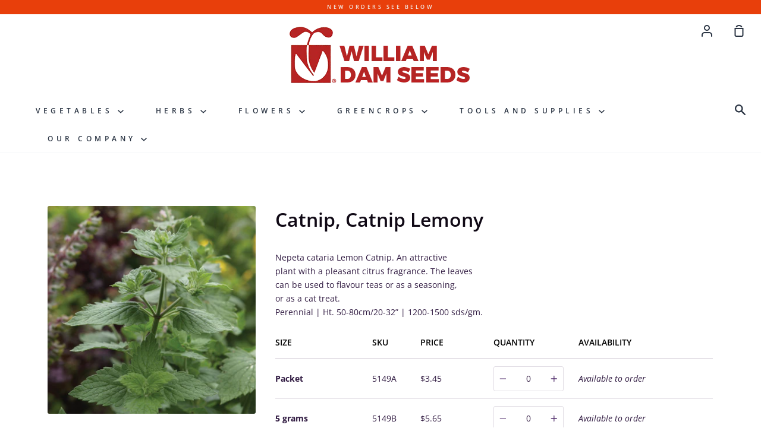

--- FILE ---
content_type: text/html; charset=utf-8
request_url: https://www.damseeds.com/products/catnip-lemony
body_size: 43872
content:
<!doctype html>
<!--[if IE 9]> <html class="ie9 no-js supports-no-cookies container-layout" lang="en"> <![endif]-->
<!--[if (gt IE 9)|!(IE)]><!--> <html class="no-js supports-no-cookies container-layout" lang="en"> <!--<![endif]-->
<head>
  <meta name="google-site-verification" content="zRt5oCHmblqPV17lL_J0sn-1B2nu6m4AhHbtd24DZJc" />
  <meta charset="utf-8">
  <meta http-equiv="X-UA-Compatible" content="IE=edge">
  <meta name="viewport" content="width=device-width,initial-scale=1">
  <meta name="theme-color" content="#5c4c8d">
  <link rel="canonical" href="https://www.damseeds.com/products/catnip-lemony">

  <!-- ======================= Story Theme V1.1.2 ========================= -->

  

  
  <title>
    Catnip, Catnip Lemony
    
    
    
      &ndash; William Dam Seeds
    
  </title>

  
    <meta name="description" content="Nepeta cataria Lemon Catnip. An attractive plant with a pleasant citrus fragrance. The leaves can be used to flavour teas or as a seasoning, or as a cat treat. Perennial | Ht. 50-80cm/20-32” | 1200-1500 sds/gm.">
    
  
  <!-- /snippets/social-sharing.liquid --><meta property="og:site_name" content="William Dam Seeds">
<meta property="og:url" content="https://www.damseeds.com/products/catnip-lemony">
<meta property="og:title" content="Catnip, Catnip Lemony">
<meta property="og:type" content="product">
<meta property="og:description" content="Nepeta cataria Lemon Catnip. An attractive plant with a pleasant citrus fragrance. The leaves can be used to flavour teas or as a seasoning, or as a cat treat. Perennial | Ht. 50-80cm/20-32” | 1200-1500 sds/gm."><meta property="og:price:amount" content="3.45">
  <meta property="og:price:currency" content="CAD"><meta property="og:image" content="http://www.damseeds.com/cdn/shop/products/5149.jpg?v=1574909422">
      <meta property="og:image:secure_url" content="https://www.damseeds.com/cdn/shop/products/5149.jpg?v=1574909422">
      <meta property="og:image:height" content="2731">
      <meta property="og:image:width" content="2048">


<meta name="twitter:site" content="@">
<meta name="twitter:card" content="summary_large_image">
<meta name="twitter:title" content="Catnip, Catnip Lemony">
<meta name="twitter:description" content="Nepeta cataria Lemon Catnip. An attractive plant with a pleasant citrus fragrance. The leaves can be used to flavour teas or as a seasoning, or as a cat treat. Perennial | Ht. 50-80cm/20-32” | 1200-1500 sds/gm.">

    

  <link href="//www.damseeds.com/cdn/shop/t/10/assets/theme.scss.css?v=64007551329080509891763669287" rel="stylesheet" type="text/css" media="all" />
  
  <link href="//www.damseeds.com/cdn/shop/t/10/assets/customstyles.scss.css?v=19580702591132789181577537760" rel="stylesheet" type="text/css" media="all" />

  <script>
    document.documentElement.className = document.documentElement.className.replace('no-js', 'js');

    window.theme = {
      strings: {
        addToCart: "Add to Cart",
        soldOut: "Not Currently Available",
        unavailable: "Unavailable"
      },
      moneyFormat: "${{amount}}",
      version: '1.1.2'
    };
  </script>

  

  <!--[if (gt IE 9)|!(IE)]><!--><script src="//www.damseeds.com/cdn/shop/t/10/assets/theme.js?v=104365202665216233081574301208" defer="defer"></script><!--<![endif]-->
  <!--[if lt IE 9]><script src="//www.damseeds.com/cdn/shop/t/10/assets/theme.js?v=104365202665216233081574301208"></script><![endif]-->


  <script>window.performance && window.performance.mark && window.performance.mark('shopify.content_for_header.start');</script><meta id="shopify-digital-wallet" name="shopify-digital-wallet" content="/24482480177/digital_wallets/dialog">
<link rel="alternate" type="application/json+oembed" href="https://www.damseeds.com/products/catnip-lemony.oembed">
<script async="async" src="/checkouts/internal/preloads.js?locale=en-CA"></script>
<script id="shopify-features" type="application/json">{"accessToken":"4906cab5b52ed189ce6aa8226077c412","betas":["rich-media-storefront-analytics"],"domain":"www.damseeds.com","predictiveSearch":true,"shopId":24482480177,"locale":"en"}</script>
<script>var Shopify = Shopify || {};
Shopify.shop = "dam-seeds.myshopify.com";
Shopify.locale = "en";
Shopify.currency = {"active":"CAD","rate":"1.0"};
Shopify.country = "CA";
Shopify.theme = {"name":"Story","id":79521415217,"schema_name":"Story","schema_version":"1.1.2","theme_store_id":864,"role":"main"};
Shopify.theme.handle = "null";
Shopify.theme.style = {"id":null,"handle":null};
Shopify.cdnHost = "www.damseeds.com/cdn";
Shopify.routes = Shopify.routes || {};
Shopify.routes.root = "/";</script>
<script type="module">!function(o){(o.Shopify=o.Shopify||{}).modules=!0}(window);</script>
<script>!function(o){function n(){var o=[];function n(){o.push(Array.prototype.slice.apply(arguments))}return n.q=o,n}var t=o.Shopify=o.Shopify||{};t.loadFeatures=n(),t.autoloadFeatures=n()}(window);</script>
<script id="shop-js-analytics" type="application/json">{"pageType":"product"}</script>
<script defer="defer" async type="module" src="//www.damseeds.com/cdn/shopifycloud/shop-js/modules/v2/client.init-shop-cart-sync_C5BV16lS.en.esm.js"></script>
<script defer="defer" async type="module" src="//www.damseeds.com/cdn/shopifycloud/shop-js/modules/v2/chunk.common_CygWptCX.esm.js"></script>
<script type="module">
  await import("//www.damseeds.com/cdn/shopifycloud/shop-js/modules/v2/client.init-shop-cart-sync_C5BV16lS.en.esm.js");
await import("//www.damseeds.com/cdn/shopifycloud/shop-js/modules/v2/chunk.common_CygWptCX.esm.js");

  window.Shopify.SignInWithShop?.initShopCartSync?.({"fedCMEnabled":true,"windoidEnabled":true});

</script>
<script>(function() {
  var isLoaded = false;
  function asyncLoad() {
    if (isLoaded) return;
    isLoaded = true;
    var urls = ["https:\/\/app.zapiet.com\/js\/storepickup.js?shop=dam-seeds.myshopify.com","https:\/\/formbuilder.hulkapps.com\/skeletopapp.js?shop=dam-seeds.myshopify.com"];
    for (var i = 0; i < urls.length; i++) {
      var s = document.createElement('script');
      s.type = 'text/javascript';
      s.async = true;
      s.src = urls[i];
      var x = document.getElementsByTagName('script')[0];
      x.parentNode.insertBefore(s, x);
    }
  };
  if(window.attachEvent) {
    window.attachEvent('onload', asyncLoad);
  } else {
    window.addEventListener('load', asyncLoad, false);
  }
})();</script>
<script id="__st">var __st={"a":24482480177,"offset":-18000,"reqid":"73e6fd22-9664-41ed-9b21-6be40eaf6c5a-1768746117","pageurl":"www.damseeds.com\/products\/catnip-lemony","u":"bcc3a031ab6d","p":"product","rtyp":"product","rid":4404536934449};</script>
<script>window.ShopifyPaypalV4VisibilityTracking = true;</script>
<script id="captcha-bootstrap">!function(){'use strict';const t='contact',e='account',n='new_comment',o=[[t,t],['blogs',n],['comments',n],[t,'customer']],c=[[e,'customer_login'],[e,'guest_login'],[e,'recover_customer_password'],[e,'create_customer']],r=t=>t.map((([t,e])=>`form[action*='/${t}']:not([data-nocaptcha='true']) input[name='form_type'][value='${e}']`)).join(','),a=t=>()=>t?[...document.querySelectorAll(t)].map((t=>t.form)):[];function s(){const t=[...o],e=r(t);return a(e)}const i='password',u='form_key',d=['recaptcha-v3-token','g-recaptcha-response','h-captcha-response',i],f=()=>{try{return window.sessionStorage}catch{return}},m='__shopify_v',_=t=>t.elements[u];function p(t,e,n=!1){try{const o=window.sessionStorage,c=JSON.parse(o.getItem(e)),{data:r}=function(t){const{data:e,action:n}=t;return t[m]||n?{data:e,action:n}:{data:t,action:n}}(c);for(const[e,n]of Object.entries(r))t.elements[e]&&(t.elements[e].value=n);n&&o.removeItem(e)}catch(o){console.error('form repopulation failed',{error:o})}}const l='form_type',E='cptcha';function T(t){t.dataset[E]=!0}const w=window,h=w.document,L='Shopify',v='ce_forms',y='captcha';let A=!1;((t,e)=>{const n=(g='f06e6c50-85a8-45c8-87d0-21a2b65856fe',I='https://cdn.shopify.com/shopifycloud/storefront-forms-hcaptcha/ce_storefront_forms_captcha_hcaptcha.v1.5.2.iife.js',D={infoText:'Protected by hCaptcha',privacyText:'Privacy',termsText:'Terms'},(t,e,n)=>{const o=w[L][v],c=o.bindForm;if(c)return c(t,g,e,D).then(n);var r;o.q.push([[t,g,e,D],n]),r=I,A||(h.body.append(Object.assign(h.createElement('script'),{id:'captcha-provider',async:!0,src:r})),A=!0)});var g,I,D;w[L]=w[L]||{},w[L][v]=w[L][v]||{},w[L][v].q=[],w[L][y]=w[L][y]||{},w[L][y].protect=function(t,e){n(t,void 0,e),T(t)},Object.freeze(w[L][y]),function(t,e,n,w,h,L){const[v,y,A,g]=function(t,e,n){const i=e?o:[],u=t?c:[],d=[...i,...u],f=r(d),m=r(i),_=r(d.filter((([t,e])=>n.includes(e))));return[a(f),a(m),a(_),s()]}(w,h,L),I=t=>{const e=t.target;return e instanceof HTMLFormElement?e:e&&e.form},D=t=>v().includes(t);t.addEventListener('submit',(t=>{const e=I(t);if(!e)return;const n=D(e)&&!e.dataset.hcaptchaBound&&!e.dataset.recaptchaBound,o=_(e),c=g().includes(e)&&(!o||!o.value);(n||c)&&t.preventDefault(),c&&!n&&(function(t){try{if(!f())return;!function(t){const e=f();if(!e)return;const n=_(t);if(!n)return;const o=n.value;o&&e.removeItem(o)}(t);const e=Array.from(Array(32),(()=>Math.random().toString(36)[2])).join('');!function(t,e){_(t)||t.append(Object.assign(document.createElement('input'),{type:'hidden',name:u})),t.elements[u].value=e}(t,e),function(t,e){const n=f();if(!n)return;const o=[...t.querySelectorAll(`input[type='${i}']`)].map((({name:t})=>t)),c=[...d,...o],r={};for(const[a,s]of new FormData(t).entries())c.includes(a)||(r[a]=s);n.setItem(e,JSON.stringify({[m]:1,action:t.action,data:r}))}(t,e)}catch(e){console.error('failed to persist form',e)}}(e),e.submit())}));const S=(t,e)=>{t&&!t.dataset[E]&&(n(t,e.some((e=>e===t))),T(t))};for(const o of['focusin','change'])t.addEventListener(o,(t=>{const e=I(t);D(e)&&S(e,y())}));const B=e.get('form_key'),M=e.get(l),P=B&&M;t.addEventListener('DOMContentLoaded',(()=>{const t=y();if(P)for(const e of t)e.elements[l].value===M&&p(e,B);[...new Set([...A(),...v().filter((t=>'true'===t.dataset.shopifyCaptcha))])].forEach((e=>S(e,t)))}))}(h,new URLSearchParams(w.location.search),n,t,e,['guest_login'])})(!0,!0)}();</script>
<script integrity="sha256-4kQ18oKyAcykRKYeNunJcIwy7WH5gtpwJnB7kiuLZ1E=" data-source-attribution="shopify.loadfeatures" defer="defer" src="//www.damseeds.com/cdn/shopifycloud/storefront/assets/storefront/load_feature-a0a9edcb.js" crossorigin="anonymous"></script>
<script data-source-attribution="shopify.dynamic_checkout.dynamic.init">var Shopify=Shopify||{};Shopify.PaymentButton=Shopify.PaymentButton||{isStorefrontPortableWallets:!0,init:function(){window.Shopify.PaymentButton.init=function(){};var t=document.createElement("script");t.src="https://www.damseeds.com/cdn/shopifycloud/portable-wallets/latest/portable-wallets.en.js",t.type="module",document.head.appendChild(t)}};
</script>
<script data-source-attribution="shopify.dynamic_checkout.buyer_consent">
  function portableWalletsHideBuyerConsent(e){var t=document.getElementById("shopify-buyer-consent"),n=document.getElementById("shopify-subscription-policy-button");t&&n&&(t.classList.add("hidden"),t.setAttribute("aria-hidden","true"),n.removeEventListener("click",e))}function portableWalletsShowBuyerConsent(e){var t=document.getElementById("shopify-buyer-consent"),n=document.getElementById("shopify-subscription-policy-button");t&&n&&(t.classList.remove("hidden"),t.removeAttribute("aria-hidden"),n.addEventListener("click",e))}window.Shopify?.PaymentButton&&(window.Shopify.PaymentButton.hideBuyerConsent=portableWalletsHideBuyerConsent,window.Shopify.PaymentButton.showBuyerConsent=portableWalletsShowBuyerConsent);
</script>
<script data-source-attribution="shopify.dynamic_checkout.cart.bootstrap">document.addEventListener("DOMContentLoaded",(function(){function t(){return document.querySelector("shopify-accelerated-checkout-cart, shopify-accelerated-checkout")}if(t())Shopify.PaymentButton.init();else{new MutationObserver((function(e,n){t()&&(Shopify.PaymentButton.init(),n.disconnect())})).observe(document.body,{childList:!0,subtree:!0})}}));
</script>
<link id="shopify-accelerated-checkout-styles" rel="stylesheet" media="screen" href="https://www.damseeds.com/cdn/shopifycloud/portable-wallets/latest/accelerated-checkout-backwards-compat.css" crossorigin="anonymous">
<style id="shopify-accelerated-checkout-cart">
        #shopify-buyer-consent {
  margin-top: 1em;
  display: inline-block;
  width: 100%;
}

#shopify-buyer-consent.hidden {
  display: none;
}

#shopify-subscription-policy-button {
  background: none;
  border: none;
  padding: 0;
  text-decoration: underline;
  font-size: inherit;
  cursor: pointer;
}

#shopify-subscription-policy-button::before {
  box-shadow: none;
}

      </style>

<script>window.performance && window.performance.mark && window.performance.mark('shopify.content_for_header.end');</script>
<!--begin-bc-sf-filter-css-->
  <link href="//www.damseeds.com/cdn/shop/t/10/assets/bc-sf-filter.scss.css?v=166544650469930854571701359220" rel="stylesheet" type="text/css" media="all" />
<!--start-bc-al-css--><!--end-bc-al-css-->

<!-- Start Widgets Slider CSS --><!-- End Widgets Slider CSS -->

<!--end-bc-sf-filter-css-->

  
  

  

    
  
  

<style type="text/css">
.mfp-bg{z-index:999999998;overflow:hidden;background:#0b0b0b;opacity:.8}.mfp-bg,.mfp-wrap{top:0;left:0;width:100%;height:100%;position:fixed}.mfp-wrap{z-index:999999999;outline:0!important;-webkit-backface-visibility:hidden}.mfp-container{text-align:center;position:absolute;width:100%;height:100%;left:0;top:0;padding:0 8px;-webkit-box-sizing:border-box;box-sizing:border-box}.mfp-container:before{content:"";display:inline-block;height:100%;vertical-align:middle}.mfp-align-top .mfp-container:before{display:none}.mfp-content{position:relative;display:inline-block;vertical-align:middle;margin:0 auto;text-align:left;z-index:1045}.mfp-ajax-holder .mfp-content,.mfp-inline-holder .mfp-content{width:100%;cursor:auto}.mfp-ajax-cur{cursor:progress}.mfp-zoom-out-cur,.mfp-zoom-out-cur .mfp-image-holder .mfp-close{cursor:-webkit-zoom-out;cursor:zoom-out}.mfp-zoom{cursor:pointer;cursor:-webkit-zoom-in;cursor:zoom-in}.mfp-auto-cursor .mfp-content{cursor:auto}.mfp-arrow,.mfp-close,.mfp-counter,.mfp-preloader{-webkit-user-select:none;-moz-user-select:none;-ms-user-select:none;user-select:none}.mfp-loading.mfp-figure{display:none}.mfp-hide{display:none!important}.mfp-preloader{color:#ccc;position:absolute;top:50%;width:auto;text-align:center;margin-top:-.8em;left:8px;right:8px;z-index:1044}.mfp-preloader a{color:#ccc}.mfp-preloader a:hover{color:#fff}.mfp-s-error .mfp-content,.mfp-s-ready .mfp-preloader{display:none}button.mfp-arrow,button.mfp-close{overflow:visible;cursor:pointer;background:0 0;border:0;-webkit-appearance:none;display:block;outline:0;padding:0;z-index:1046;-webkit-box-shadow:none;box-shadow:none;-ms-touch-action:manipulation;touch-action:manipulation}button::-moz-focus-inner{padding:0;border:0}.mfp-close{width:44px;height:44px;line-height:44px;position:absolute;right:0;top:0;text-decoration:none;text-align:center;opacity:.65;padding:0 0 18px 10px;color:#fff;font-style:normal;font-size:28px;font-family:Arial,Baskerville,monospace}.mfp-close:focus,.mfp-close:hover{opacity:1}.mfp-close:active{top:1px}.mfp-close-btn-in .mfp-close{color:#333}@media (max-width:900px){.mfp-container{padding-left:6px;padding-right:6px}}.picker,.picker__holder{width:100%;position:absolute}.picker{font-size:16px;text-align:left;line-height:1.2;color:#000;z-index:10000;-webkit-user-select:none;-moz-user-select:none;-ms-user-select:none;user-select:none}.picker__input{cursor:default}.picker__input.picker__input--active{border-color:#0089ec}.picker__holder{overflow-y:auto;-webkit-overflow-scrolling:touch;background:#fff;border:1px solid #aaa;border-top-width:0;border-bottom-width:0;border-radius:0 0 5px 5px;-webkit-box-sizing:border-box;box-sizing:border-box;min-width:176px;max-width:466px;max-height:0;-moz-opacity:0;opacity:0;-webkit-transform:translateY(-1em) perspective(600px) rotateX(10deg);transform:translateY(-1em) perspective(600px) rotateX(10deg);transition:-webkit-transform .15s ease-out,opacity .15s ease-out,max-height 0s .15s,border-width 0s .15s;-webkit-transition:opacity .15s ease-out,max-height 0s .15s,border-width 0s .15s,-webkit-transform .15s ease-out;transition:opacity .15s ease-out,max-height 0s .15s,border-width 0s .15s,-webkit-transform .15s ease-out;transition:transform .15s ease-out,opacity .15s ease-out,max-height 0s .15s,border-width 0s .15s;transition:transform .15s ease-out,opacity .15s ease-out,max-height 0s .15s,border-width 0s .15s,-webkit-transform .15s ease-out}
.picker__frame{padding:1px}.picker__wrap{margin:-1px}.picker--opened .picker__holder{max-height:25em;-moz-opacity:1;opacity:1;border-top-width:1px;border-bottom-width:1px;-webkit-transform:translateY(0) perspective(600px) rotateX(0);transform:translateY(0) perspective(600px) rotateX(0);transition:-webkit-transform .15s ease-out,opacity .15s ease-out,max-height 0s,border-width 0s;-webkit-transition:opacity .15s ease-out,max-height 0s,border-width 0s,-webkit-transform .15s ease-out;transition:opacity .15s ease-out,max-height 0s,border-width 0s,-webkit-transform .15s ease-out;transition:transform .15s ease-out,opacity .15s ease-out,max-height 0s,border-width 0s;transition:transform .15s ease-out,opacity .15s ease-out,max-height 0s,border-width 0s,-webkit-transform .15s ease-out;-webkit-box-shadow:0 6px 18px 1px rgba(0,0,0,.12);box-shadow:0 6px 18px 1px rgba(0,0,0,.12)}.picker__footer,.picker__header,.picker__table{text-align:center}.picker__day--highlighted,.picker__select--month:focus,.picker__select--year:focus{border-color:#0089ec}.picker__box{padding:0 1em}.picker__header{position:relative;margin-top:.75em}.picker__month,.picker__year{font-weight:500;display:inline-block;margin-left:.25em;margin-right:.25em}.picker__year{color:#999;font-size:.8em;font-style:italic}.picker__select--month,.picker__select--year{border:1px solid #b7b7b7;height:2em;padding:.5em;margin-left:.25em;margin-right:.25em}.picker__select--month{width:35%}.picker__select--year{width:22.5%}.picker__nav--next,.picker__nav--prev{position:absolute;padding:.5em 1.25em;width:1em;height:1em;-webkit-box-sizing:content-box;box-sizing:content-box;top:-.25em}.picker__nav--prev{left:-1em;padding-right:1.25em}.picker__nav--next{right:-1em;padding-left:1.25em}@media (min-width:24.5em){.picker__select--month,.picker__select--year{margin-top:-.5em}.picker__nav--next,.picker__nav--prev{top:-.33em}.picker__nav--prev{padding-right:1.5em}.picker__nav--next{padding-left:1.5em}}.picker__nav--next:before,.picker__nav--prev:before{content:" ";border-top:.5em solid transparent;border-bottom:.5em solid transparent;border-right:.75em solid #000;width:0;height:0;display:block;margin:0 auto}.picker__nav--next:before{border-right:0;border-left:.75em solid #000}.picker__nav--next:hover,.picker__nav--prev:hover{cursor:pointer;color:#000;background:#b1dcfb}.picker__nav--disabled,.picker__nav--disabled:before,.picker__nav--disabled:before:hover,.picker__nav--disabled:hover{cursor:default;background:0 0;border-right-color:#f5f5f5;border-left-color:#f5f5f5}.picker--focused .picker__day--highlighted,.picker__day--highlighted:hover,.picker__day--infocus:hover,.picker__day--outfocus:hover{color:#000;cursor:pointer;background:#b1dcfb}.picker__table{border-collapse:collapse;border-spacing:0;table-layout:fixed;font-size:inherit;width:100%;margin-top:.75em;margin-bottom:.5em}@media (min-height:33.875em){.picker__table{margin-bottom:.75em}}.picker__table td{margin:0;padding:0}.picker__weekday{width:14.285714286%;font-size:.75em;padding-bottom:.25em;color:#999;font-weight:500}@media (min-height:33.875em){.picker__weekday{padding-bottom:.5em}}.picker__day{padding:.3125em 0;font-weight:200;border:1px solid transparent}.picker__day--today{position:relative}.picker__day--today:before{content:" ";position:absolute;top:2px;right:2px;width:0;height:0;border-top:.5em solid #0059bc;border-left:.5em solid transparent}.picker__day--disabled:before{border-top-color:#aaa}.picker__day--outfocus{color:#ddd}.picker--focused .picker__day--selected,.picker__day--selected,.picker__day--selected:hover{background:#0089ec;color:#fff}.picker--focused .picker__day--disabled,.picker__day--disabled,.picker__day--disabled:hover{background:#f5f5f5;border-color:#f5f5f5;color:#ddd;cursor:default}.picker__day--highlighted.picker__day--disabled,.picker__day--highlighted.picker__day--disabled:hover{background:#bbb}.picker__button--clear,.picker__button--close,.picker__button--today{border:1px solid #fff;background:#fff;font-size:.8em;padding:.66em 0;font-weight:700;width:33%;display:inline-block;vertical-align:bottom}.picker__button--clear:hover,.picker__button--close:hover,.picker__button--today:hover{cursor:pointer;color:#000;background:#b1dcfb;border-bottom-color:#b1dcfb}.picker__button--clear:focus,.picker__button--close:focus,.picker__button--today:focus{background:#b1dcfb;border-color:#0089ec;outline:0}.picker__button--clear:before,.picker__button--close:before,.picker__button--today:before{position:relative;display:inline-block;height:0}.picker__button--clear:before,.picker__button--today:before{content:" ";margin-right:.45em}.picker__button--today:before{top:-.05em;width:0;border-top:.66em solid #0059bc;border-left:.66em solid transparent}.picker__button--clear:before{top:-.25em;width:.66em;border-top:3px solid #e20}.picker__button--close:before{content:"\D7";top:-.1em;vertical-align:top;font-size:1.1em;margin-right:.35em;color:#777}.picker__button--today[disabled],.picker__button--today[disabled]:hover{background:#f5f5f5;border-color:#f5f5f5;color:#ddd;cursor:default}.picker__button--today[disabled]:before{border-top-color:#aaa}.picker--focused .picker__list-item--highlighted,.picker__list-item--highlighted:hover,.picker__list-item:hover{background:#b1dcfb;cursor:pointer;color:#000}.picker__list{list-style:none;padding:.75em 0 4.2em;margin:0}.picker__list-item{border-bottom:1px solid #ddd;border-top:1px solid #ddd;margin-bottom:-1px;position:relative;background:#fff;padding:.75em 1.25em}@media (min-height:46.75em){.picker__list-item{padding:.5em 1em}}.picker__list-item--highlighted,.picker__list-item:hover{border-color:#0089ec;z-index:10}.picker--focused .picker__list-item--selected,.picker__list-item--selected,.picker__list-item--selected:hover{background:#0089ec;color:#fff;z-index:10}.picker--focused .picker__list-item--disabled,.picker__list-item--disabled,.picker__list-item--disabled:hover{background:#f5f5f5;color:#ddd;cursor:default;border-color:#ddd;z-index:auto}.picker--time .picker__button--clear{display:block;width:80%;margin:1em auto 0;padding:1em 1.25em;background:0 0;border:0;font-weight:500;font-size:.67em;text-align:center;text-transform:uppercase;color:#666}.picker--time .picker__button--clear:focus,.picker--time .picker__button--clear:hover{background:#e20;border-color:#e20;cursor:pointer;color:#fff;outline:0}.picker--time .picker__button--clear:before{top:-.25em;color:#666;font-size:1.25em;font-weight:700}.picker--time .picker__button--clear:focus:before,.picker--time .picker__button--clear:hover:before{color:#fff;border-color:#fff}.picker--time{min-width:256px;max-width:320px}.picker--time .picker__holder{background:#f2f2f2}@media (min-height:40.125em){.picker--time .picker__holder{font-size:.875em}}.picker--time .picker__box{padding:0;position:relative}#storePickupApp{display:-webkit-box;display:-ms-flexbox;display:flex;-webkit-box-orient:vertical;-webkit-box-direction:normal;-ms-flex-direction:column;flex-direction:column;margin-bottom:1rem;margin-top:1rem;text-align:left}#storePickupApp tr{display:table-row}#storePickupApp tr td{display:table-cell}#storePickupApp .filterByRegion select{width:100%}#storePickupApp .row{display:block}#storePickupApp .picker__weekday{padding:1em!important}#storePickupApp input[type=text]{-webkit-box-flex:1;-ms-flex-positive:1;flex-grow:1;padding:.7em 1em;border:1px solid #dadada;-webkit-box-shadow:inset 0 1px 3px #ddd;box-shadow:inset 0 1px 3px #ddd;-webkit-box-sizing:border-box;box-sizing:border-box;border-radius:4px;width:100%;margin-bottom:0;font-size:.9em;line-height:1em;height:inherit}#storePickupApp p{padding:0;margin:10px 0;font-size:.9em}#storePickupApp .pickupPagination{padding:0;margin:1em 0 0;font-size:.9em;display:-webkit-box;display:-ms-flexbox;display:flex;-webkit-box-align:center;-ms-flex-align:center;align-items:center;-webkit-box-pack:center;-ms-flex-pack:center;justify-content:center}#storePickupApp .pickupPagination li{margin-right:.4em;border:1px solid #dadada;border-radius:4px;display:-webkit-box;display:-ms-flexbox;display:flex}#storePickupApp .pickupPagination li a{padding:.5em 1em}#storePickupApp .pickupPagination li.active{background:#eee}#storePickupApp .pickupPagination li:hover{border-color:#c1c1c1}#storePickupApp .checkoutMethodsContainer{display:-webkit-box;display:-ms-flexbox;display:flex;-webkit-box-align:center;-ms-flex-align:center;align-items:center;-webkit-box-flex:1;-ms-flex-positive:1;flex-grow:1;-ms-flex-wrap:nowrap;flex-wrap:nowrap;-webkit-box-align:stretch;-ms-flex-align:stretch;align-items:stretch}#storePickupApp .checkoutMethodsContainer.inline{-webkit-box-orient:vertical;-webkit-box-direction:normal;-ms-flex-direction:column;flex-direction:column}#storePickupApp .checkoutMethodsContainer.inline,#storePickupApp .checkoutMethodsContainer.inline .checkoutMethod{display:-webkit-box;display:-ms-flexbox;display:flex}#storePickupApp .checkoutMethodsContainer.default .checkoutMethod{-webkit-box-flex:1;-ms-flex:1;flex:1;-webkit-box-orient:vertical;-webkit-box-direction:normal;-ms-flex-direction:column;flex-direction:column;-webkit-box-pack:center;-ms-flex-pack:center;justify-content:center;-webkit-box-align:center;-ms-flex-align:center;align-items:center;display:-webkit-box;display:-ms-flexbox;display:flex;margin-right:.5em;border:1px solid #dadada;border-radius:5px;padding:1em}#storePickupApp .checkoutMethodsContainer.default .checkoutMethod:last-child{margin-right:0}#storePickupApp .checkoutMethodsContainer.default .checkoutMethod:hover{cursor:pointer;border-color:#c1c1c1}#storePickupApp .checkoutMethodsContainer.default .checkoutMethod.active{background:#eee}#storePickupApp .checkoutMethodsContainer.default .checkoutMethod .checkoutMethodImage{display:-webkit-box;display:-ms-flexbox;display:flex;-webkit-box-align:center;-ms-flex-align:center;align-items:center;-webkit-box-pack:center;-ms-flex-pack:center;justify-content:center;padding-bottom:.5em}#storePickupApp .checkoutMethodsContainer.default .checkoutMethod .checkoutMethodImage img{max-height:26px}#storePickupApp .checkoutMethodsContainer.default .checkoutMethod .checkoutMethodName{text-align:center;line-height:1em;font-size:.9em}#storePickupApp .checkoutMethodsContainer.custom .checkoutMethod{-webkit-box-flex:1;-ms-flex:1;flex:1;-webkit-box-orient:vertical;-webkit-box-direction:normal;-ms-flex-direction:column;flex-direction:column;-webkit-box-pack:center;-ms-flex-pack:center;justify-content:center;-webkit-box-align:center;-ms-flex-align:center;align-items:center;display:-webkit-box;display:-ms-flexbox;display:flex;margin-right:.5em}#storePickupApp .checkoutMethodsContainer.custom .checkoutMethod:last-child{margin-right:0}#storePickupApp .checkoutMethodsContainer.custom .checkoutMethod .checkoutMethodImage{display:-webkit-box;display:-ms-flexbox;display:flex;-webkit-box-align:center;-ms-flex-align:center;align-items:center;-webkit-box-pack:center;-ms-flex-pack:center;justify-content:center}#storePickupApp .checkoutMethodContainer.pickup #searchBlock{margin-top:1em}#storePickupApp .checkoutMethodContainer .inputWithButton{display:-webkit-box;display:-ms-flexbox;display:flex;margin-bottom:1em;position:relative}#storePickupApp .checkoutMethodContainer .inputWithButton input[type=text]{-webkit-box-flex:1;-ms-flex:1;flex:1;border-right:0;margin:0;max-width:inherit;border-radius:4px 0 0 4px;line-height:1em}#storePickupApp .checkoutMethodContainer .inputWithButton .button{display:-webkit-box;display:-ms-flexbox;display:flex;-webkit-box-align:center;-ms-flex-align:center;align-items:center;-webkit-box-pack:center;-ms-flex-pack:center;justify-content:center;background:#eee;border:none;border:1px solid #dadada;border-radius:0 4px 4px 0;font-size:1.2em;padding:0 .6em;margin:0;width:inherit}#storePickupApp .checkoutMethodContainer .inputWithButton .button:hover{cursor:pointer}#storePickupApp .checkoutMethodContainer .inputWithButton .button .fa{color:#000}#storePickupApp .checkoutMethodContainer .locations{border:1px solid #dadada;border-radius:4px;margin-top:.5em;max-height:240px;overflow-y:auto}#storePickupApp .checkoutMethodContainer .locations .location{padding:1em;display:-webkit-box;display:-ms-flexbox;display:flex;line-height:1.2em;border-bottom:1px solid #f3f3f3;margin-bottom:0;-webkit-box-align:start;-ms-flex-align:start;align-items:flex-start}#storePickupApp .checkoutMethodContainer .locations .location input[type=radio]{margin-top:.2em;margin-right:.7em;height:inherit}#storePickupApp .checkoutMethodContainer .locations .location:last-child{border-bottom:none}#storePickupApp .checkoutMethodContainer .locations .location.active{background:#eee}#storePickupApp .checkoutMethodContainer .locations .location .block{display:-webkit-box;display:-ms-flexbox;display:flex;-webkit-box-orient:vertical;-webkit-box-direction:normal;-ms-flex-direction:column;flex-direction:column;font-size:.9em}#storePickupApp .checkoutMethodContainer .locations .location .block .company_name{display:-webkit-box;display:-ms-flexbox;display:flex;margin-bottom:.3em}#storePickupApp .checkoutMethodContainer .locations .location .block .moreInformationLink{margin-top:.3em}#storePickupApp .checkoutMethodContainer .picker__holder{bottom:-39px}#storePickupApp .checkoutMethodContainer .picker__list{padding:0;display:block}#storePickupApp .checkoutMethodContainer.delivery .inputWithButton,#storePickupApp .checkoutMethodContainer.shipping .inputWithButton{margin-bottom:0}#storePickupApp .checkoutMethodContainer .picker__list-item,#storePickupApp .checkoutMethodContainer .picker__list-item:first-child,#storePickupApp .checkoutMethodContainer .picker__list-item:nth-child(0),#storePickupApp .checkoutMethodContainer .picker__list-item:nth-child(2),#storePickupApp .checkoutMethodContainer .picker__list-item:nth-child(3),#storePickupApp .checkoutMethodContainer .picker__list-item:nth-child(4),#storePickupApp .checkoutMethodContainer .picker__list-item:nth-child(5){width:100%;display:block;padding:1em}#storePickupApp .checkoutMethodContainer.pickup .datePicker{margin-top:1em;margin-bottom:0}#storePickupApp .checkoutMethodContainer.delivery .picker--time .picker__list-item--disabled{display:none}#storePickupApp .spinnerContainer{padding:.5em 0;display:-webkit-box;display:-ms-flexbox;display:flex;-webkit-box-pack:center;-ms-flex-pack:center;justify-content:center;font-size:1.5em}#storePickupApp .error,#storePickupApp .error p{color:#c00}#storePickupApp .picker{left:0}.drawer__cart #storePickupApp .checkoutMethod .checkoutMethodImage img{-webkit-filter:invert(1);filter:invert(1)}.drawer__cart #storePickupApp .checkoutMethod.active{color:#222323}.drawer__cart #storePickupApp .checkoutMethod.active img{-webkit-filter:invert(0);filter:invert(0)}.drawer__cart #storePickupApp .inputWithButton .button,.drawer__cart #storePickupApp .locations .location .block,.drawer__cart #storePickupApp .locations .location a{color:#222323}.zapietModal{color:#333;width:auto;padding:20px;margin:20px auto}.zapietModal,.zapietModal.moreInformation{position:relative;background:#fff;max-width:500px}.zapietModal.moreInformation{margin:0 auto;border:1px solid #fff;border-radius:4px;padding:1em}.zapietModal.moreInformation h2{margin-bottom:.4em;font-size:1.5em}.zapietModal.moreInformation .mfp-close-btn-in .mfp-close{margin:0}.zapietModal.moreInformation table{margin-bottom:0;width:100%}.zapietModal.moreInformation .address{line-height:1.4em;padding-bottom:1em}
</style>

<link href="//www.damseeds.com/cdn/shop/t/10/assets/storepickup.scss.css?v=65365550471428489891577533167" rel="stylesheet" type="text/css" media="all" />
<link href="https://maxcdn.bootstrapcdn.com/font-awesome/4.6.1/css/font-awesome.min.css" rel="stylesheet" type="text/css" media="all" />



















<script src="//www.damseeds.com/cdn/shop/t/10/assets/storepickup.js?v=35433133797111923331577533160" type="text/javascript"></script>

<script type="text/javascript">
ZapietCachedSettings = {
  // Your myshopify.com domain name. 
  shop_identifier: 'dam-seeds.myshopify.com',
  // Which language would you like the widget in? Default English. 
  language_code: 'en',
  // Any custom settings can go here.
  settings: {
    disable_deliveries: false,
    disable_pickups: false,
    disable_shipping: false
  },
  customer: {
    first_name: '',
    last_name: '',
    company: '',
    address1: '',
    address2: '',
    city: '',
    province: '',
    country: '',
    zip: '',
    phone: ''
  },
  advance_notice: {
    pickup: {
      value: '',
      unit: '',
      breakpoint: '',
      after_breakpoint_value: '',
      after_breakpoint_unit: ''
    },
    delivery: { 
      value: '',
      unit: '',
      breakpoint: '',
      after_breakpoint_value: '',
      after_breakpoint_unit: ''
    },
    shipping: {
      value: '',
      breakpoint: '',
      after_breakpoint_value: ''
    }
  },
  started: false,
  // Do not modify the following parameters.
  cached_config: {"enable_app":true,"enable_geo_search_for_pickups":false,"pickup_region_filter_enabled":false,"pickup_region_filter_field":null,"currency":"CAD","weight_format":"kg","pickup.enable_map":false,"delivery_validation_method":"within_max_radius","base_country_name":"Canada","base_country_code":"CA","method_display_style":"default","default_method_display_style":"classic","date_format":"l, F j, Y","time_format":"h:i A","week_day_start":"Sun","pickup_address_format":"<span class=\"name\"><strong>{{company_name}}</strong></span><span class=\"address\">{{address_line_1}}<br>{{city}}, {{postal_code}}</span><span class=\"distance\">{{distance}}</span>{{more_information}}","rates_enabled":false,"payment_customization_enabled":false,"distance_format":"km","enable_delivery_address_autocompletion":false,"enable_delivery_current_location":false,"enable_pickup_address_autocompletion":false,"pickup_date_picker_enabled":true,"pickup_time_picker_enabled":true,"delivery_note_enabled":false,"delivery_note_required":false,"delivery_date_picker_enabled":true,"delivery_time_picker_enabled":true,"shipping.date_picker_enabled":false,"delivery_validate_cart":false,"pickup_validate_cart":false,"gmak":"","enable_checkout_locale":true,"enable_checkout_url":false,"disable_widget_for_digital_items":true,"disable_widget_for_product_handles":"gift-card","colors":{"widget_active_background_color":null,"widget_active_border_color":null,"widget_active_icon_color":null,"widget_active_text_color":null,"widget_inactive_background_color":null,"widget_inactive_border_color":null,"widget_inactive_icon_color":null,"widget_inactive_text_color":null},"delivery_validator":{"enabled":false,"show_on_page_load":true,"sticky":true},"checkout":{"delivery":{"discount_code":"","prepopulate_shipping_address":true,"preselect_first_available_time":true},"pickup":{"discount_code":null,"prepopulate_shipping_address":false,"customer_phone_required":false,"preselect_first_location":true,"preselect_first_available_time":true},"shipping":{"discount_code":null}},"day_name_attribute_enabled":false,"methods":{"shipping":{"active":true,"enabled":true,"name":"Shipping","sort":1,"status":{"condition":"price","operator":"morethan","value":0,"enabled":true,"product_conditions":{"enabled":false,"value":"Delivery Only,Pickup Only","enable":false,"property":"tags"}},"button":{"type":"default","default":"","hover":"","active":""}}},"translations":{"methods":{"shipping":"Shipping","pickup":"Pickups","delivery":"Delivery"},"calendar":{"january":"January","february":"February","march":"March","april":"April","may":"May","june":"June","july":"July","august":"August","september":"September","october":"October","november":"November","december":"December","sunday":"Sun","monday":"Mon","tuesday":"Tue","wednesday":"Wed","thursday":"Thu","friday":"Fri","saturday":"Sat","today":"","close":"","labelMonthNext":"Next month","labelMonthPrev":"Previous month","labelMonthSelect":"Select a month","labelYearSelect":"Select a year","and":"and","between":"between"},"pickup":{"heading":"Store Pickup","note":"","location_placeholder":"Enter your postal code ...","filter_by_region_placeholder":"Filter by region","location_label":"Choose a location.","datepicker_label":"Pick a date and time.","date_time_output":"{{DATE}} at {{TIME}}","datepicker_placeholder":"Choose a date and time.","locations_found":"Please choose a pickup location, date and time:","no_locations_found":"Sorry, pickup is not available for your selected items.","no_date_time_selected":"Please select a date & time.","checkout_button":"Checkout","could_not_find_location":"Sorry, we could not find your location.","checkout_error":"Please select a date and time for pickup.","more_information":"More information","opening_hours":"Opening hours"},"delivery":{"heading":"Local Delivery","note":"Enter your postal code into the field below to check if you are eligible for local delivery:","location_placeholder":"Enter your postal code ...","datepicker_label":"Pick a date and time.","datepicker_placeholder":"Choose a date and time.","date_time_output":"{{DATE}} between {{SLOT_START_TIME}} and {{SLOT_END_TIME}}","available":"Great! You are eligible for delivery.","not_available":"Sorry, delivery is not available in your area.","no_date_time_selected":"Please select a date & time for pickup.","checkout_button":"Checkout","could_not_find_location":"Sorry, we could not find your location.","checkout_error":"Please enter a valid zipcode and select your preferred date and time for delivery.","cart_eligibility_error":"Sorry, delivery is not available for your selected items.","delivery_validator_prelude":"Do we deliver?","delivery_validator_placeholder":"Enter your postal code ...","delivery_validator_button_label":"Go","delivery_validator_eligible_heading":"Great, we deliver to your area!","delivery_validator_eligible_content":"To start shopping just click the button below","delivery_validator_eligible_button_label":"Continue shopping","delivery_validator_not_eligible_heading":"Sorry, we do not deliver to your area","delivery_validator_not_eligible_content":"You are more then welcome to continue browsing our store","delivery_validator_not_eligible_button_label":"Continue shopping","delivery_validator_error_heading":"An error occured","delivery_validator_error_content":"Sorry, it looks like we have encountered an unexpected error. Please try again.","delivery_validator_error_button_label":"Continue shopping"},"shipping":{"heading":"Shipping","note":"Please click the checkout button to continue.","checkout_button":"Checkout","datepicker_placeholder":"Choose a date and time.","checkout_error":"Please choose a date for shipping."},"product_widget":{"title":"Delivery and pickup options:","pickup_at":"Pickup at {{ location }}","ready_for_collection":"Ready for collection from","on":"on","view_all_stores":"View all stores","pickup_not_available_item":"Pickup not available for this item","delivery_not_available_location":"Delivery not available for {{ postal_code }}","delivered_by":"Delivered by {{ date }}","delivered_today":"Delivered today","change":"Change","tomorrow":"tomorrow","today":"today","delivery_to":"Delivery to {{ postal_code }}","showing_options_for":"Showing options for {{ postal_code }}","modal_heading":"Select a store for pickup","modal_subheading":"Showing stores near {{ postal_code }}","show_opening_hours":"Show opening hours","hide_opening_hours":"Hide opening hours","closed":"Closed","input_placeholder":"Enter your postal code","input_button":"Check","input_error":"Add a postal code to check available delivery and pickup options.","pickup_available":"Pickup available","not_available":"Not available","select":"Select","selected":"Selected","find_a_store":"Find a store"},"shipping_language_code":"en","delivery_language_code":"en-AU","pickup_language_code":"en-CA"},"default_language":"en","region":"us","api_region":"api","enable_zapiet_id_all_items":false,"widget_restore_state_on_load":false,"draft_orders_enabled":false,"preselect_checkout_method":true,"widget_show_could_not_locate_div_error":true,"checkout_extension_enabled":false,"show_pickup_consent_checkbox":false,"show_delivery_consent_checkbox":false,"subscription_paused":false,"pickup_note_enabled":false,"pickup_note_required":false,"shipping_note_enabled":false,"shipping_note_required":false,"asset_url":"https://d1nsc3vx6l3v3t.cloudfront.net/8e489afd-d7f4-4b62-b735-4a2b607a0f91/"}
}

Zapiet.start(ZapietCachedSettings);
</script>
  
<link href="//www.damseeds.com/cdn/shop/t/10/assets/ndnapps-contactform-styles.css?v=128663282284851423401606330016" rel="stylesheet" type="text/css" media="all" />
<link href="//www.damseeds.com/cdn/shop/t/10/assets/ndnapps-formbuilder-styles.css?v=50692050134062593511606332450" rel="stylesheet" type="text/css" media="all" />

        <style>
            .intl-tel-input .country-list .country-name,.intl-tel-input .country-list .dial-code,.intl-tel-input .country-list .flag-box{vertical-align:middle }.intl-tel-input{position:relative;display:block }.intl-tel-input *{box-sizing:border-box;-moz-box-sizing:border-box }.intl-tel-input .hide{display:none }.intl-tel-input .v-hide{visibility:hidden }.intl-tel-input input,.intl-tel-input input[type=tel],.intl-tel-input input[type=text]{position:relative;z-index:0;margin-top:0!important;margin-bottom:0!important;padding-right:36px;margin-right:0 }.intl-tel-input .flag-container{position:absolute;top:0;bottom:0;right:0;padding:1px }.intl-tel-input .selected-flag{z-index:1;position:relative;width:36px;height:100%;padding:0 0 0 8px }.intl-tel-input .selected-flag .iti-flag{position:absolute;top:0;bottom:0;margin:auto }.intl-tel-input .selected-flag .iti-arrow{position:absolute;top:50%;margin-top:-2px;right:6px;width:0;height:0;border-left:3px solid transparent;border-right:3px solid transparent;border-top:4px solid #555 }.intl-tel-input .selected-flag .iti-arrow.up{border-top:none;border-bottom:4px solid #555 }.intl-tel-input .country-list{position:absolute;z-index:2;list-style:none;text-align:left;padding:0;margin:0 0 0 -1px;box-shadow:1px 1px 4px rgba(0,0,0,.2);background-color:#fff;border:1px solid #CCC;white-space:nowrap;max-height:200px;overflow-y:scroll }.intl-tel-input .country-list .country.highlight,.intl-tel-input.allow-dropdown .flag-container:hover .selected-flag{background-color:rgba(0,0,0,.05) }.intl-tel-input .country-list.dropup{bottom:100%;margin-bottom:-1px }.intl-tel-input .country-list .flag-box{display:inline-block;width:20px }@media (max-width:500px){.intl-tel-input .country-list{white-space:normal }}.intl-tel-input .country-list .divider{padding-bottom:5px;margin-bottom:5px;border-bottom:1px solid #CCC }.intl-tel-input .country-list .country{padding:5px 10px }.intl-tel-input .country-list .country .dial-code{color:#999 }.intl-tel-input .country-list .country-name,.intl-tel-input .country-list .flag-box{margin-right:6px }.intl-tel-input.allow-dropdown input,.intl-tel-input.allow-dropdown input[type=tel],.intl-tel-input.allow-dropdown input[type=text],.intl-tel-input.separate-dial-code input,.intl-tel-input.separate-dial-code input[type=tel],.intl-tel-input.separate-dial-code input[type=text]{padding-right:6px;padding-left:52px;margin-left:0 }.intl-tel-input.allow-dropdown .flag-container,.intl-tel-input.separate-dial-code .flag-container{right:auto;left:0 }.intl-tel-input.allow-dropdown .selected-flag,.intl-tel-input.separate-dial-code .selected-flag{width:46px }.intl-tel-input.allow-dropdown .flag-container:hover{cursor:pointer }.intl-tel-input.allow-dropdown input[disabled]+.flag-container:hover,.intl-tel-input.allow-dropdown input[readonly]+.flag-container:hover{cursor:default }.intl-tel-input.allow-dropdown input[disabled]+.flag-container:hover .selected-flag,.intl-tel-input.allow-dropdown input[readonly]+.flag-container:hover .selected-flag{background-color:transparent }.intl-tel-input.separate-dial-code .selected-flag{background-color:rgba(0,0,0,.05);display:table }.intl-tel-input.separate-dial-code .selected-dial-code{display:table-cell;vertical-align:middle;padding-left:28px }.intl-tel-input.separate-dial-code.iti-sdc-2 input,.intl-tel-input.separate-dial-code.iti-sdc-2 input[type=tel],.intl-tel-input.separate-dial-code.iti-sdc-2 input[type=text]{padding-left:66px }.intl-tel-input.separate-dial-code.iti-sdc-2 .selected-flag{width:60px }.intl-tel-input.separate-dial-code.allow-dropdown.iti-sdc-2 input,.intl-tel-input.separate-dial-code.allow-dropdown.iti-sdc-2 input[type=tel],.intl-tel-input.separate-dial-code.allow-dropdown.iti-sdc-2 input[type=text]{padding-left:76px }.intl-tel-input.separate-dial-code.allow-dropdown.iti-sdc-2 .selected-flag{width:70px }.intl-tel-input.separate-dial-code.iti-sdc-3 input,.intl-tel-input.separate-dial-code.iti-sdc-3 input[type=tel],.intl-tel-input.separate-dial-code.iti-sdc-3 input[type=text]{padding-left:74px }.intl-tel-input.separate-dial-code.iti-sdc-3 .selected-flag{width:68px }.intl-tel-input.separate-dial-code.allow-dropdown.iti-sdc-3 input,.intl-tel-input.separate-dial-code.allow-dropdown.iti-sdc-3 input[type=tel],.intl-tel-input.separate-dial-code.allow-dropdown.iti-sdc-3 input[type=text]{padding-left:84px }.intl-tel-input.separate-dial-code.allow-dropdown.iti-sdc-3 .selected-flag{width:78px }.intl-tel-input.separate-dial-code.iti-sdc-4 input,.intl-tel-input.separate-dial-code.iti-sdc-4 input[type=tel],.intl-tel-input.separate-dial-code.iti-sdc-4 input[type=text]{padding-left:82px }.intl-tel-input.separate-dial-code.iti-sdc-4 .selected-flag{width:76px }.intl-tel-input.separate-dial-code.allow-dropdown.iti-sdc-4 input,.intl-tel-input.separate-dial-code.allow-dropdown.iti-sdc-4 input[type=tel],.intl-tel-input.separate-dial-code.allow-dropdown.iti-sdc-4 input[type=text]{padding-left:92px }.intl-tel-input.separate-dial-code.allow-dropdown.iti-sdc-4 .selected-flag{width:86px }.intl-tel-input.separate-dial-code.iti-sdc-5 input,.intl-tel-input.separate-dial-code.iti-sdc-5 input[type=tel],.intl-tel-input.separate-dial-code.iti-sdc-5 input[type=text]{padding-left:90px }.intl-tel-input.separate-dial-code.iti-sdc-5 .selected-flag{width:84px }.intl-tel-input.separate-dial-code.allow-dropdown.iti-sdc-5 input,.intl-tel-input.separate-dial-code.allow-dropdown.iti-sdc-5 input[type=tel],.intl-tel-input.separate-dial-code.allow-dropdown.iti-sdc-5 input[type=text]{padding-left:100px }.intl-tel-input.separate-dial-code.allow-dropdown.iti-sdc-5 .selected-flag{width:94px }.intl-tel-input.iti-container{position:absolute;top:-1000px;left:-1000px;z-index:1060;padding:1px }.intl-tel-input.iti-container:hover{cursor:pointer }.iti-mobile .intl-tel-input.iti-container{top:30px;bottom:30px;left:30px;right:30px;position:fixed; z-index: 99999;}.iti-mobile .intl-tel-input .country-list{max-height:100%;width:100% }.iti-mobile .intl-tel-input .country-list .country{padding:10px;line-height:1.5em }.iti-flag{width:20px }.iti-flag.be{width:18px }.iti-flag.ch{width:15px }.iti-flag.mc{width:19px }.iti-flag.ac{height:10px;background-position:0 0 }.iti-flag.ad{height:14px;background-position:-22px 0 }.iti-flag.ae{height:10px;background-position:-44px 0 }.iti-flag.af{height:14px;background-position:-66px 0 }.iti-flag.ag{height:14px;background-position:-88px 0 }.iti-flag.ai{height:10px;background-position:-110px 0 }.iti-flag.al{height:15px;background-position:-132px 0 }.iti-flag.am{height:10px;background-position:-154px 0 }.iti-flag.ao{height:14px;background-position:-176px 0 }.iti-flag.aq{height:14px;background-position:-198px 0 }.iti-flag.ar{height:13px;background-position:-220px 0 }.iti-flag.as{height:10px;background-position:-242px 0 }.iti-flag.at{height:14px;background-position:-264px 0 }.iti-flag.au{height:10px;background-position:-286px 0 }.iti-flag.aw{height:14px;background-position:-308px 0 }.iti-flag.ax{height:13px;background-position:-330px 0 }.iti-flag.az{height:10px;background-position:-352px 0 }.iti-flag.ba{height:10px;background-position:-374px 0 }.iti-flag.bb{height:14px;background-position:-396px 0 }.iti-flag.bd{height:12px;background-position:-418px 0 }.iti-flag.be{height:15px;background-position:-440px 0 }.iti-flag.bf{height:14px;background-position:-460px 0 }.iti-flag.bg{height:12px;background-position:-482px 0 }.iti-flag.bh{height:12px;background-position:-504px 0 }.iti-flag.bi{height:12px;background-position:-526px 0 }.iti-flag.bj{height:14px;background-position:-548px 0 }.iti-flag.bl{height:14px;background-position:-570px 0 }.iti-flag.bm{height:10px;background-position:-592px 0 }.iti-flag.bn{height:10px;background-position:-614px 0 }.iti-flag.bo{height:14px;background-position:-636px 0 }.iti-flag.bq{height:14px;background-position:-658px 0 }.iti-flag.br{height:14px;background-position:-680px 0 }.iti-flag.bs{height:10px;background-position:-702px 0 }.iti-flag.bt{height:14px;background-position:-724px 0 }.iti-flag.bv{height:15px;background-position:-746px 0 }.iti-flag.bw{height:14px;background-position:-768px 0 }.iti-flag.by{height:10px;background-position:-790px 0 }.iti-flag.bz{height:14px;background-position:-812px 0 }.iti-flag.ca{height:10px;background-position:-834px 0 }.iti-flag.cc{height:10px;background-position:-856px 0 }.iti-flag.cd{height:15px;background-position:-878px 0 }.iti-flag.cf{height:14px;background-position:-900px 0 }.iti-flag.cg{height:14px;background-position:-922px 0 }.iti-flag.ch{height:15px;background-position:-944px 0 }.iti-flag.ci{height:14px;background-position:-961px 0 }.iti-flag.ck{height:10px;background-position:-983px 0 }.iti-flag.cl{height:14px;background-position:-1005px 0 }.iti-flag.cm{height:14px;background-position:-1027px 0 }.iti-flag.cn{height:14px;background-position:-1049px 0 }.iti-flag.co{height:14px;background-position:-1071px 0 }.iti-flag.cp{height:14px;background-position:-1093px 0 }.iti-flag.cr{height:12px;background-position:-1115px 0 }.iti-flag.cu{height:10px;background-position:-1137px 0 }.iti-flag.cv{height:12px;background-position:-1159px 0 }.iti-flag.cw{height:14px;background-position:-1181px 0 }.iti-flag.cx{height:10px;background-position:-1203px 0 }.iti-flag.cy{height:14px;background-position:-1225px 0 }.iti-flag.cz{height:14px;background-position:-1247px 0 }.iti-flag.de{height:12px;background-position:-1269px 0 }.iti-flag.dg{height:10px;background-position:-1291px 0 }.iti-flag.dj{height:14px;background-position:-1313px 0 }.iti-flag.dk{height:15px;background-position:-1335px 0 }.iti-flag.dm{height:10px;background-position:-1357px 0 }.iti-flag.do{height:14px;background-position:-1379px 0 }.iti-flag.dz{height:14px;background-position:-1401px 0 }.iti-flag.ea{height:14px;background-position:-1423px 0 }.iti-flag.ec{height:14px;background-position:-1445px 0 }.iti-flag.ee{height:13px;background-position:-1467px 0 }.iti-flag.eg{height:14px;background-position:-1489px 0 }.iti-flag.eh{height:10px;background-position:-1511px 0 }.iti-flag.er{height:10px;background-position:-1533px 0 }.iti-flag.es{height:14px;background-position:-1555px 0 }.iti-flag.et{height:10px;background-position:-1577px 0 }.iti-flag.eu{height:14px;background-position:-1599px 0 }.iti-flag.fi{height:12px;background-position:-1621px 0 }.iti-flag.fj{height:10px;background-position:-1643px 0 }.iti-flag.fk{height:10px;background-position:-1665px 0 }.iti-flag.fm{height:11px;background-position:-1687px 0 }.iti-flag.fo{height:15px;background-position:-1709px 0 }.iti-flag.fr{height:14px;background-position:-1731px 0 }.iti-flag.ga{height:15px;background-position:-1753px 0 }.iti-flag.gb{height:10px;background-position:-1775px 0 }.iti-flag.gd{height:12px;background-position:-1797px 0 }.iti-flag.ge{height:14px;background-position:-1819px 0 }.iti-flag.gf{height:14px;background-position:-1841px 0 }.iti-flag.gg{height:14px;background-position:-1863px 0 }.iti-flag.gh{height:14px;background-position:-1885px 0 }.iti-flag.gi{height:10px;background-position:-1907px 0 }.iti-flag.gl{height:14px;background-position:-1929px 0 }.iti-flag.gm{height:14px;background-position:-1951px 0 }.iti-flag.gn{height:14px;background-position:-1973px 0 }.iti-flag.gp{height:14px;background-position:-1995px 0 }.iti-flag.gq{height:14px;background-position:-2017px 0 }.iti-flag.gr{height:14px;background-position:-2039px 0 }.iti-flag.gs{height:10px;background-position:-2061px 0 }.iti-flag.gt{height:13px;background-position:-2083px 0 }.iti-flag.gu{height:11px;background-position:-2105px 0 }.iti-flag.gw{height:10px;background-position:-2127px 0 }.iti-flag.gy{height:12px;background-position:-2149px 0 }.iti-flag.hk{height:14px;background-position:-2171px 0 }.iti-flag.hm{height:10px;background-position:-2193px 0 }.iti-flag.hn{height:10px;background-position:-2215px 0 }.iti-flag.hr{height:10px;background-position:-2237px 0 }.iti-flag.ht{height:12px;background-position:-2259px 0 }.iti-flag.hu{height:10px;background-position:-2281px 0 }.iti-flag.ic{height:14px;background-position:-2303px 0 }.iti-flag.id{height:14px;background-position:-2325px 0 }.iti-flag.ie{height:10px;background-position:-2347px 0 }.iti-flag.il{height:15px;background-position:-2369px 0 }.iti-flag.im{height:10px;background-position:-2391px 0 }.iti-flag.in{height:14px;background-position:-2413px 0 }.iti-flag.io{height:10px;background-position:-2435px 0 }.iti-flag.iq{height:14px;background-position:-2457px 0 }.iti-flag.ir{height:12px;background-position:-2479px 0 }.iti-flag.is{height:15px;background-position:-2501px 0 }.iti-flag.it{height:14px;background-position:-2523px 0 }.iti-flag.je{height:12px;background-position:-2545px 0 }.iti-flag.jm{height:10px;background-position:-2567px 0 }.iti-flag.jo{height:10px;background-position:-2589px 0 }.iti-flag.jp{height:14px;background-position:-2611px 0 }.iti-flag.ke{height:14px;background-position:-2633px 0 }.iti-flag.kg{height:12px;background-position:-2655px 0 }.iti-flag.kh{height:13px;background-position:-2677px 0 }.iti-flag.ki{height:10px;background-position:-2699px 0 }.iti-flag.km{height:12px;background-position:-2721px 0 }.iti-flag.kn{height:14px;background-position:-2743px 0 }.iti-flag.kp{height:10px;background-position:-2765px 0 }.iti-flag.kr{height:14px;background-position:-2787px 0 }.iti-flag.kw{height:10px;background-position:-2809px 0 }.iti-flag.ky{height:10px;background-position:-2831px 0 }.iti-flag.kz{height:10px;background-position:-2853px 0 }.iti-flag.la{height:14px;background-position:-2875px 0 }.iti-flag.lb{height:14px;background-position:-2897px 0 }.iti-flag.lc{height:10px;background-position:-2919px 0 }.iti-flag.li{height:12px;background-position:-2941px 0 }.iti-flag.lk{height:10px;background-position:-2963px 0 }.iti-flag.lr{height:11px;background-position:-2985px 0 }.iti-flag.ls{height:14px;background-position:-3007px 0 }.iti-flag.lt{height:12px;background-position:-3029px 0 }.iti-flag.lu{height:12px;background-position:-3051px 0 }.iti-flag.lv{height:10px;background-position:-3073px 0 }.iti-flag.ly{height:10px;background-position:-3095px 0 }.iti-flag.ma{height:14px;background-position:-3117px 0 }.iti-flag.mc{height:15px;background-position:-3139px 0 }.iti-flag.md{height:10px;background-position:-3160px 0 }.iti-flag.me{height:10px;background-position:-3182px 0 }.iti-flag.mf{height:14px;background-position:-3204px 0 }.iti-flag.mg{height:14px;background-position:-3226px 0 }.iti-flag.mh{height:11px;background-position:-3248px 0 }.iti-flag.mk{height:10px;background-position:-3270px 0 }.iti-flag.ml{height:14px;background-position:-3292px 0 }.iti-flag.mm{height:14px;background-position:-3314px 0 }.iti-flag.mn{height:10px;background-position:-3336px 0 }.iti-flag.mo{height:14px;background-position:-3358px 0 }.iti-flag.mp{height:10px;background-position:-3380px 0 }.iti-flag.mq{height:14px;background-position:-3402px 0 }.iti-flag.mr{height:14px;background-position:-3424px 0 }.iti-flag.ms{height:10px;background-position:-3446px 0 }.iti-flag.mt{height:14px;background-position:-3468px 0 }.iti-flag.mu{height:14px;background-position:-3490px 0 }.iti-flag.mv{height:14px;background-position:-3512px 0 }.iti-flag.mw{height:14px;background-position:-3534px 0 }.iti-flag.mx{height:12px;background-position:-3556px 0 }.iti-flag.my{height:10px;background-position:-3578px 0 }.iti-flag.mz{height:14px;background-position:-3600px 0 }.iti-flag.na{height:14px;background-position:-3622px 0 }.iti-flag.nc{height:10px;background-position:-3644px 0 }.iti-flag.ne{width:18px;height:15px;background-position:-3666px 0 }.iti-flag.nf{height:10px;background-position:-3686px 0 }.iti-flag.ng{height:10px;background-position:-3708px 0 }.iti-flag.ni{height:12px;background-position:-3730px 0 }.iti-flag.nl{height:14px;background-position:-3752px 0 }.iti-flag.no{height:15px;background-position:-3774px 0 }.iti-flag.np{width:13px;height:15px;background-position:-3796px 0 }.iti-flag.nr{height:10px;background-position:-3811px 0 }.iti-flag.nu{height:10px;background-position:-3833px 0 }.iti-flag.nz{height:10px;background-position:-3855px 0 }.iti-flag.om{height:10px;background-position:-3877px 0 }.iti-flag.pa{height:14px;background-position:-3899px 0 }.iti-flag.pe{height:14px;background-position:-3921px 0 }.iti-flag.pf{height:14px;background-position:-3943px 0 }.iti-flag.pg{height:15px;background-position:-3965px 0 }.iti-flag.ph{height:10px;background-position:-3987px 0 }.iti-flag.pk{height:14px;background-position:-4009px 0 }.iti-flag.pl{height:13px;background-position:-4031px 0 }.iti-flag.pm{height:14px;background-position:-4053px 0 }.iti-flag.pn{height:10px;background-position:-4075px 0 }.iti-flag.pr{height:14px;background-position:-4097px 0 }.iti-flag.ps{height:10px;background-position:-4119px 0 }.iti-flag.pt{height:14px;background-position:-4141px 0 }.iti-flag.pw{height:13px;background-position:-4163px 0 }.iti-flag.py{height:11px;background-position:-4185px 0 }.iti-flag.qa{height:8px;background-position:-4207px 0 }.iti-flag.re{height:14px;background-position:-4229px 0 }.iti-flag.ro{height:14px;background-position:-4251px 0 }.iti-flag.rs{height:14px;background-position:-4273px 0 }.iti-flag.ru{height:14px;background-position:-4295px 0 }.iti-flag.rw{height:14px;background-position:-4317px 0 }.iti-flag.sa{height:14px;background-position:-4339px 0 }.iti-flag.sb{height:10px;background-position:-4361px 0 }.iti-flag.sc{height:10px;background-position:-4383px 0 }.iti-flag.sd{height:10px;background-position:-4405px 0 }.iti-flag.se{height:13px;background-position:-4427px 0 }.iti-flag.sg{height:14px;background-position:-4449px 0 }.iti-flag.sh{height:10px;background-position:-4471px 0 }.iti-flag.si{height:10px;background-position:-4493px 0 }.iti-flag.sj{height:15px;background-position:-4515px 0 }.iti-flag.sk{height:14px;background-position:-4537px 0 }.iti-flag.sl{height:14px;background-position:-4559px 0 }.iti-flag.sm{height:15px;background-position:-4581px 0 }.iti-flag.sn{height:14px;background-position:-4603px 0 }.iti-flag.so{height:14px;background-position:-4625px 0 }.iti-flag.sr{height:14px;background-position:-4647px 0 }.iti-flag.ss{height:10px;background-position:-4669px 0 }.iti-flag.st{height:10px;background-position:-4691px 0 }.iti-flag.sv{height:12px;background-position:-4713px 0 }.iti-flag.sx{height:14px;background-position:-4735px 0 }.iti-flag.sy{height:14px;background-position:-4757px 0 }.iti-flag.sz{height:14px;background-position:-4779px 0 }.iti-flag.ta{height:10px;background-position:-4801px 0 }.iti-flag.tc{height:10px;background-position:-4823px 0 }.iti-flag.td{height:14px;background-position:-4845px 0 }.iti-flag.tf{height:14px;background-position:-4867px 0 }.iti-flag.tg{height:13px;background-position:-4889px 0 }.iti-flag.th{height:14px;background-position:-4911px 0 }.iti-flag.tj{height:10px;background-position:-4933px 0 }.iti-flag.tk{height:10px;background-position:-4955px 0 }.iti-flag.tl{height:10px;background-position:-4977px 0 }.iti-flag.tm{height:14px;background-position:-4999px 0 }.iti-flag.tn{height:14px;background-position:-5021px 0 }.iti-flag.to{height:10px;background-position:-5043px 0 }.iti-flag.tr{height:14px;background-position:-5065px 0 }.iti-flag.tt{height:12px;background-position:-5087px 0 }.iti-flag.tv{height:10px;background-position:-5109px 0 }.iti-flag.tw{height:14px;background-position:-5131px 0 }.iti-flag.tz{height:14px;background-position:-5153px 0 }.iti-flag.ua{height:14px;background-position:-5175px 0 }.iti-flag.ug{height:14px;background-position:-5197px 0 }.iti-flag.um{height:11px;background-position:-5219px 0 }.iti-flag.un{height:14px;background-position:-5241px 0 }.iti-flag.us{height:11px;background-position:-5263px 0 }.iti-flag.uy{height:14px;background-position:-5285px 0 }.iti-flag.uz{height:10px;background-position:-5307px 0 }.iti-flag.va{width:15px;height:15px;background-position:-5329px 0 }.iti-flag.vc{height:14px;background-position:-5346px 0 }.iti-flag.ve{height:14px;background-position:-5368px 0 }.iti-flag.vg{height:10px;background-position:-5390px 0 }.iti-flag.vi{height:14px;background-position:-5412px 0 }.iti-flag.vn{height:14px;background-position:-5434px 0  }.iti-flag.vu{height:12px;background-position:-5456px 0 }.iti-flag.wf{height:14px;background-position:-5478px 0 }.iti-flag.ws{height:10px;background-position:-5500px 0 }.iti-flag.xk{height:15px;background-position:-5522px 0 }.iti-flag.ye{height:14px;background-position:-5544px 0 }.iti-flag.yt{height:14px;background-position:-5566px 0 }.iti-flag.za{height:14px;background-position:-5588px 0 }.iti-flag.zm{height:14px;background-position:-5610px 0 }.iti-flag.zw{height:10px;background-position:-5632px 0 }.iti-flag{height:15px;box-shadow:0 0 1px 0 #888;background-image:url(https://productoption.hulkapps.com/images/flags.png);background-repeat:no-repeat;background-color:#DBDBDB;background-position:20px 0 }@media (-webkit-min-device-pixel-ratio:2),(min-resolution:192dpi){.iti-flag{background-size:5652px 15px;background-image:url(https://productoption.hulkapps.com/images/flags@2x.png) }}.iti-flag.np{background-color:transparent }.cart-property .property_name{font-weight:400;padding-right:0;min-width:auto;width:auto }.input_file+label{cursor:pointer;padding:3px 10px;width:auto;text-align:center;margin:0;background:#f4f8fb;border:1px solid #dbe1e8 }#error-msg,.hulkapps_with_discount{color:red }.discount_error{border-color:red }.edit_form input,.edit_form select,.edit_form textarea{min-height:44px!important }.hulkapps_summary{font-size:14px;display:block;color:red; }.hulkapps-summary-line-discount-code{margin:10px 0;display:block }.actual_price{text-decoration:line-through }.hide{display:none }input.error{border:1px solid #FF7C7C }#valid-msg{color:#00C900 }.edit_cart_option{margin-top:10px!important;display:none;cursor: pointer;border: 1px solid transparent;border-radius: 2px;color: #fff;font-weight: 600;text-transform: uppercase;letter-spacing: 0.08em;font-size: 14px;padding: 8px 15px;}.hulkapps_discount_hide{margin-top:10px;display:flex!important;align-items:center;justify-content:flex-end }.hulkapps_discount_code{width:auto !important;margin:0 12px 0 0 !important;}.discount_code_box{display:none;margin-bottom:10px;text-align:right }@media screen and (max-width:480px){.hulkapps_discount_code{width:100% }.hulkapps_option_name,.hulkapps_option_value{display:block!important }.hulkapp_close,.hulkapp_save{margin-bottom:8px }}@media screen and (max-width:991px){.hulkapps_option_name,.hulkapps_option_value{display:block!important;width:100%!important;max-width:100%!important }.hulkapps_discount_button{height:40px }}body.body_fixed{overflow:hidden;}select.hulkapps_dd{padding-right:30px!important }.cb_render .hulkapps_option_value label{display:flex!important;align-items:center }.dd_multi_render select{padding-right:5px!important;min-height:80px!important }.hulkapps-tooltip{position:relative;display:inline-block;cursor:pointer;vertical-align:middle }.hulkapps-tooltip img{display:block;}.hulkapps-tooltip .hulkapps-tooltip-inner{position:absolute;bottom:calc(100% + 5px);background:#000;left:-8px;color:#fff;box-shadow:0 6px 30px rgba(0,0,0,.08);opacity:0;visibility:hidden;transition:all ease-in-out .5s;border-radius:5px;font-size:13px;text-align:center;z-index:999;white-space:nowrap;padding: 7px;}.hulkapps-tooltip:hover .hulkapps-tooltip-inner{opacity:1;visibility:visible }.hulkapps-tooltip .hulkapps-tooltip-inner:after{content:"";position:absolute;top:100%;left:11px;border-width:5px;border-style:solid;border-color:#000 transparent transparent transparent;}.hulkapps-tooltip.bottom .hulkapps-tooltip-inner{bottom:auto;top:calc(100% + 5px);padding:0 }.hulkapps-tooltip.bottom .hulkapps-tooltip-inner:after{bottom:100%;top:auto;border-color:transparent transparent #000 }.hulkapps-tooltip .hulkapps-tooltip-inner.swatch-tooltip{left: 1px;}.hulkapps-tooltip .hulkapps-tooltip-inner.swatch-tooltip p{margin:0 0 5px;color:#fff;white-space:normal; }.hulkapps-tooltip .hulkapps-tooltip-inner.swatch-tooltip img{max-width:100% }.hulkapps-tooltip .hulkapps-tooltip-inner.swatch-tooltip img.circle{border-radius:50% }.hulkapp_save,button.hulkapp_close,.hulkapps_discount_button{cursor: pointer;border-radius: 2px;font-weight: 600;text-transform: none;letter-spacing: 0.08em;font-size: 14px;padding: 8px 15px;}.hulkapps-cart-original-total{display:block;}.hulkapps-tooltip .hulkapps-tooltip-inner.multiswatch-tooltip{left: 1px;}.hulkapps-tooltip .hulkapps-tooltip-inner.multiswatch-tooltip p{margin:0 0 5px;color:#fff;white-space:normal; }.hulkapps-tooltip .hulkapps-tooltip-inner.multiswatch-tooltip img{max-width:100% }.hulkapps-tooltip .hulkapps-tooltip-inner.multiswatch-tooltip img.circle{border-radius:50% }.hulkapp_save,button.hulkapp_close,.hulkapps_discount_button{cursor: pointer;border-radius: 2px;font-weight: 600;text-transform: none;letter-spacing: 0.08em;font-size: 14px;padding: 8px 15px;}.hulkapps-cart-original-total{display:block;} .discount-tag{ background: #ebebeb; padding: 5px 10px; border-radius: 5px; display: inline-block; margin-right: 30px; color: #000000;} .discount-tag .close-ajax-tag{ position: relative; width:15px; height:15px; display:inline-block; margin-left:5px; vertical-align:middle; cursor:pointer; } .discount-tag .close-ajax-tag:after, .discount-tag .close-ajax-tag:before{ content:; position:absolute; top:50%; left:50%; transform:translate(-50%, -50%) rotate(45deg); width:2px; height:10px; background-color:#3d3d3d; } .discount-tag .close-ajax-tag:before{ width:10px; height:2px; } .hulkapps_discount_code{max-width: 50%;}.discount-tag{ background: #ebebeb; padding: 5px 10px; border-radius: 5px; display: inline-block; margin-right: 30px; } .discount-tag .close-tag{ position: relative; width:15px; height:15px; display:inline-block; margin-left:5px; vertical-align:middle; cursor:pointer; } .discount-tag .close-tag:after, .discount-tag .close-tag:before{ content:''; position:absolute; top:50%; left:50%; transform:translate(-50%, -50%) rotate(45deg); width:2px; height:10px; background-color:#3d3d3d; } .discount-tag .close-tag:before{ width:10px; height:2px; } .after_discount_price{ font-weight: bold; } .final-total{ font-weight: normal; margin-right: 30px; }@media screen and (max-width:991px){body.body_fixed{position:fixed;top:0;right:0;left:0;bottom:0}} @media only screen and (max-width: 749px){ .hulkapps_swatch_option{ margin-bottom: 10px !important; }} @media (max-width: 767px){ #hulkapp_popupOverlay { padding-top: 10px !important; }.hulkapps_discount_code { width: 100% !important; }}.hulkapps-volumes{display:block;width:100%;} 
        </style>
        <script>
          
            window.hulkapps = {
              shop_slug: "dam-seeds",
              store_id: "dam-seeds.myshopify.com",
              money_format: "${{amount}}",
              cart: null,
              product: null,
              product_collections: null,
              product_variants: null,
              is_volume_discount: null,
              product_id: null,
              page_type: null,
              po_url: "https://productoption.hulkapps.com",
              vd_url: "https://volumediscount.hulkapps.com",
              customer: null
            }
            
          

          
            window.hulkapps.page_type = "product"
            window.hulkapps.product_id = "4404536934449";
            window.hulkapps.product = {"id":4404536934449,"title":"Catnip, Catnip Lemony","handle":"catnip-lemony","description":"\u003cp\u003eNepeta cataria Lemon Catnip. An attractive\n\u003cbr\u003eplant with a pleasant citrus fragrance. The leaves\n\u003cbr\u003ecan be used to flavour teas or as a seasoning,\n\u003cbr\u003eor as a cat treat.\n\u003cbr\u003ePerennial | Ht. 50-80cm\/20-32” | 1200-1500 sds\/gm.\u003c\/p\u003e","published_at":"2019-11-27T20:48:02-05:00","created_at":"2019-11-27T20:48:02-05:00","vendor":"Dam Seeds","type":"","tags":["catalogueNo:5149","primaryCat:Catnip","subCat:","topCat:H"],"price":345,"price_min":345,"price_max":1325,"available":true,"price_varies":true,"compare_at_price":null,"compare_at_price_min":0,"compare_at_price_max":0,"compare_at_price_varies":false,"variants":[{"id":42185779839213,"title":"Packet","option1":"Packet","option2":null,"option3":null,"sku":"5149A","requires_shipping":true,"taxable":true,"featured_image":null,"available":true,"name":"Catnip, Catnip Lemony - Packet","public_title":"Packet","options":["Packet"],"price":345,"weight":0,"compare_at_price":null,"inventory_management":"shopify","barcode":"5149A","requires_selling_plan":false,"selling_plan_allocations":[]},{"id":42186138386669,"title":"5 grams","option1":"5 grams","option2":null,"option3":null,"sku":"5149B","requires_shipping":true,"taxable":true,"featured_image":null,"available":true,"name":"Catnip, Catnip Lemony - 5 grams","public_title":"5 grams","options":["5 grams"],"price":565,"weight":0,"compare_at_price":null,"inventory_management":"shopify","barcode":"5149B","requires_selling_plan":false,"selling_plan_allocations":[]},{"id":42186138583277,"title":"25 grams","option1":"25 grams","option2":null,"option3":null,"sku":"5149C","requires_shipping":true,"taxable":true,"featured_image":null,"available":true,"name":"Catnip, Catnip Lemony - 25 grams","public_title":"25 grams","options":["25 grams"],"price":1325,"weight":0,"compare_at_price":null,"inventory_management":"shopify","barcode":"5149C","requires_selling_plan":false,"selling_plan_allocations":[]}],"images":["\/\/www.damseeds.com\/cdn\/shop\/products\/5149.jpg?v=1574909422"],"featured_image":"\/\/www.damseeds.com\/cdn\/shop\/products\/5149.jpg?v=1574909422","options":["Size"],"media":[{"alt":null,"id":5798065831985,"position":1,"preview_image":{"aspect_ratio":0.75,"height":2731,"width":2048,"src":"\/\/www.damseeds.com\/cdn\/shop\/products\/5149.jpg?v=1574909422"},"aspect_ratio":0.75,"height":2731,"media_type":"image","src":"\/\/www.damseeds.com\/cdn\/shop\/products\/5149.jpg?v=1574909422","width":2048}],"requires_selling_plan":false,"selling_plan_groups":[],"content":"\u003cp\u003eNepeta cataria Lemon Catnip. An attractive\n\u003cbr\u003eplant with a pleasant citrus fragrance. The leaves\n\u003cbr\u003ecan be used to flavour teas or as a seasoning,\n\u003cbr\u003eor as a cat treat.\n\u003cbr\u003ePerennial | Ht. 50-80cm\/20-32” | 1200-1500 sds\/gm.\u003c\/p\u003e"} 
                                               
                                               
            window.hulkapps.product_collection = []
            
              window.hulkapps.product_collection.push(155298791473)
            
              window.hulkapps.product_collection.push(157427695665)
            
                                     
            window.hulkapps.product_variant = []
            
              window.hulkapps.product_variant.push(42185779839213)
            
              window.hulkapps.product_variant.push(42186138386669)
            
              window.hulkapps.product_variant.push(42186138583277)
            
              
            window.hulkapps.product_collections = window.hulkapps.product_collection.toString();
            window.hulkapps.product_variants = window.hulkapps.product_variant.toString();                          
                                               
          

        </script>

        
      <script src='https://volumediscount.hulkapps.com/api/v2/frontend/hulkcode.js' defer='defer'></script><!-- BEGIN app block: shopify://apps/hulk-form-builder/blocks/app-embed/b6b8dd14-356b-4725-a4ed-77232212b3c3 --><!-- BEGIN app snippet: hulkapps-formbuilder-theme-ext --><script type="text/javascript">
  
  if (typeof window.formbuilder_customer != "object") {
        window.formbuilder_customer = {}
  }

  window.hulkFormBuilder = {
    form_data: {"form_Dw3_S2FnDkATLZMxmbI3iQ":{"uuid":"Dw3_S2FnDkATLZMxmbI3iQ","form_name":"Catalogue Request Form","form_data":{"div_back_gradient_1":"#ffffff","div_back_gradient_2":"#ffffff","back_color":"#fff","form_title":"\u003ch1\u003e\u003cspan style=\"font-size:26px;\"\u003e\u003cspan style=\"color:#ffffff;\"\u003eCatalogue Request Form\u003c\/span\u003e\u003c\/span\u003e\u003c\/h1\u003e\n","form_submit":"Submit","after_submit":"clearAndPrevent","after_submit_msg":"\u003cp\u003eWe have received your message and would like to thank you for writing to us. If your inquiry is urgent, please use the telephone number listed below to talk to one of our staff members. Otherwise, we will reply by email as soon as possible.\u003c\/p\u003e\n\n\u003cp\u003eTalk to you soon,\u003c\/p\u003e\n\n\u003cp\u003e\u003cimg alt=\"\" src=\"data:image\/png;base64,iVBORw0KGgoAAAANSUhEUgAAAdAAAABtCAMAAAAmoMAtAAAAmVBMVEX\/\/\/8AqaIzMzMApZ6K1NAmJiYvLy8qKiqS19PL6ug2Njb6+vosLCwjIyMwMDDr6+saGhqUlJTb29tOTk5gYGC\/v796enrPz8\/U8O8fHx+RkZE7OzuEhIRpaWlwcHDf39\/z8\/NTU1Ofn59Jv7kWFhY2t7GpqanExMRERES2trbU1NR2dnaurq5ra2sAAABQUFBov7u45OK51dS635wQAAANPElEQVR4nO2ce5eiOBOHHWZCdoEAIsoiKuiygth2z7vf\/8O9uYANuaC26+jk5PdHn9NQXJ8kVakUTr4ZaaXJs2\/A6L+VAaqZDFDN9DWg341eT\/cA\/fnD6OX09x1A\/5oYvZz++P51oH8+++aNRBmgmskA1UwGqGYyQDWTAaqZDFDNZIBqJgNUMxmgmskA1UwGqGYyQDWTAaqZDFDNZIBqJgNUMxmgmskA1UwGqGYyQDWTAaqZDFDNZIBqJgNUM10N9Of\/iP5QAW0WKyJ3cPI93bZXXDqgexf5YOOObpuP3\/SBHrmU7kv2U7xvKh5DbvDoSo7QS9cC\/f4HNf9LBXQeQgiBN3xhxxRvTBeKS0c+wLvDpL\/NjRHZJvIYaEkvVkv2zDOEAASoEfaQE4Ns\/Lw66GqgP6i5GiiwLMt3hkAXEG+EKqB55uPdgAPqkW0XgE7JxeyZuOMAbLzHSt\/kFwO78fO+lJod0Ty48TCtgOaInNGCJ\/GQOcI7vETc8bIqZiEAIMxubIQ6AS225GDLzgrxkCMkR\/xWLjSC5P344fGmo3QCuiKbLd8XHehkYvsjd\/KiOoSWwoGMSCOgB9o\/[base64]\/Dwk2bHzVfTSBf5Hdv87GhxY3pVuVAugCXtmZStekkmLJ4zG7n5thQB6RDCFRyEh0ThhiYXoeNdsEKK2IKyXBWcZZdQyXZOLRD3LKW\/ZKVhl7bVBaC3wpfelBx2Z5RqOjT68dAAa1K2fUU3XPsikhZ+fBqsQeXQ4awVLPgxmkTMOp\/D7XpXwbOkDxGVvlqjdkUzcZen1LeWx9a6En9f2YbkJ9vih3mVPUPjs8baj76STDkDbJuyootjIwRdC3JB1sFtAvo17CXNUKXfdKfLp9jAq1oSY79s2s\/S50aCzhIm7BpzlQkJpSn2E73vdteHshLGV0vtPGHtFBM9JA6B7msK1QqWTOdA00TB\/lqQMALDqj\/h02mYkz+QPb2bSZI7jkFdZbRDZ69QfH7MM0g4IBo\/V1MzSrkjrspHVs0zFlfiKZrWAM8OXjj9qC\/9Lu6EcKHUZ5Galc2xOvz\/QiKWwgXpRYu2JcT+ZsfsoXRyagv4fvJE3ylu5UZQQQFv8J3XeIvJ4QbUNfaEBuXmUYKIOSdal9aG1jEtiKWTX3Rm+lp8u2zYWNPuMtS8FUDemo4mdXeFGbwX6T0\/\/5p\/awycB7RzoSL4zlJyycCDwd\/1jcjIwvwuvLKDXwt2zR2Vuke6MONuCnAB3NdCruTnYBJ3HWVb4vfjZ4MEPzkgPxdNs\/[base64]\/Vd9m50fqSG\/[base64]\/VPiJDrhyoZGk8r3E8Ww+MCVBbsiryTu61GGxa0DQFTOHstJru57LksKgl6z\/lbrQR3Dpt+bunf5NP7bwnAZ3s2TyUT8adr1KTNJEYMw0yf74NUUluRw5U4oGJZ\/aH80IC1JNUkEIxEVts26Si7UGAcItKt9OL4U7F7hatR9d1f\/\/EwnkNWP6cFe0Mgr+qatCy9M9UrZuBFgNLDFQWnZG+zJczFSvQy+WSpwHebF+IB3+qaYuOLxTSaAA0yMbc6IpOMPitjUVHFPJWMwc3BgTpOe7voZLXLa9PSxaZja\/ao2qjeCQqaouOPW7wFvRQoDQHKQaOrWjO3AKD+PRLyfl5OxeVzl1IqxGAuLScDnjLqomCPGqqwyoOUyVQySMECh8qcdYSH0pVJG+rrVeWKQJtc4KyEvFWK1YzBS+NzA8FSmf9sjiBKqFDJRi0yq+th3br25K5SUPOh\/[base64]\/kO7u66FA6YuTTwJxo2O0h\/PkrxaJqdxoEcpmNOTStljfoJyHihU9so7Pcrkh13xpZS0anvUE\/FJ0D3RxQJ6Tbh3oNV\/PPRboCqq76JrNXIc5uy\/X5bY1IHyZGE2vpHxfzKXolkAN1EeD+4xo1Zl8tcUZdLKKbORdI350e1vwT0XGZvmTH9rM\/DWV4o8FmrCRQrbUQf2ruKL8VaDuWpq8XtHlaR5SUYrrLwXtBSqglp3NP\/dUjmyVs120tJ1eo2KWFhdFkLYsFpScPEXOOWfzMijcm0yPBTphYz8Qb6VhT8\/7jK9\/CpHL3ChdaZGcjYQYw0AnYrkbRXLeJivc8YE9RbOgEWnIj47Mh2LL8DQv2EkXtBAh5HsWHZz4z8lz+oGcbJEhvqV6\/sFAuwJLftJfsW\/nhXD+jq\/PqvZryv6xDR1xRc9DVhft+vPl5at32pP4XMGknbacyDv1UJltN9s0ZH5ECDhpYmFFqlW8FFuePlrLVJiLrFmtUdy\/sYrkGKTJkWmbrb7u8\/MHA+18mzfr306xa\/NeQoO85\/vQlVhKRde2oXgC+lWXnS1zUhydH9YOTWmRyNXb7g5t\/2JimaJgy1yp7bEUAF\/1Ry0xUDANYs4yXAkvhQHFvXm7rFgFz1tsyyIqoopVJ4qzLLkeDbRg479lw0WHtNh3qWnRj5yBuoJ6VnKgXWzfywLQSYss+Ukrbn2A6o+PGtAkvQ2nFTneBqjsw2pTf8UJ9BYLgWwRiwJdToIjsnuWlsSSAM0sm1w0RaRYMEWta5KcdTb61Y6gRwOd5G1LtWCYHXf7\/[base64]\/[base64]\/UrgOKxMC773wXhwGMpf4I7gU6CmjpoFl0kNOt2y0+IyM74AKBX69gWHd\/wDP\/Zb\/29h2FYpsphpjpmKfA82\/YgSrdTVadwt2Uo13uvRy\/pxaQ\/3FcsZ4hY71qz8tKC8CU9E+jFr3YkuvrXOP\/5SaUCWkRUI1cKqukm3m5Pi31eqK3ySKXeQQHdoIj7gry7k3zE6mo9EWhO80yyKe+IzO\/lXtDzgLp1iBAKb\/zFSQP0gp4HtNm\/Yd36e5MG6AVdD7Sgqb9H388lGaBjwl6YpFK9I\/PLI\/MbbEC+D\/VW+Zh\/\/wUyQNVqEA656VKHxyLt0leAiiBvCZ6F1ABVq\/vNjN5kWBGgXG\/5cBmgahmgmim3UzRQqqpIzS3ekq86+WUyQMcUDFWoLQvO9JfdIi8DVDMZoJrJANVMBqhmMkA1kwGqmQxQzWSAaiYDVDMZoJrJANVMBqhmMkA1kwGqme4B+tezb95I1D1Af\/4wejn9\/e3rQL8bvZ6+3QHU6GVlgGomA1QzGaCa6f\/nQW9QgZyOCgAAAABJRU5ErkJggg==\" style=\"float:left\" \/\u003e\u003c\/p\u003e\n","captcha_enable":"no","label_style":"inlineLabels","input_border_radius":"3","back_type":"image","input_back_color":"#fff","input_back_color_hover":"#ddfaf4","back_shadow":"softDarkShadow","label_font_clr":"#606060","input_font_clr":"#000000","button_align":"leftBtn","button_clr":"#f9f4f4","button_back_clr":"#f40a0a","button_border_radius":0,"form_width":"800px","form_border_size":"1","form_border_clr":"#45bea6","form_border_radius":0,"label_font_size":"17","input_font_size":"16","button_font_size":"18","form_padding":"20","input_border_color":"#ccc","input_border_color_hover":"#45bea6","btn_border_clr":"transparent","btn_border_size":0,"":"shipping@damseeds.com","form_name":"Catalogue Request Form","form_description":"\u003ch5\u003e\u003cspan style=\"color:#ffffff;\"\u003eRequest our 2026\u0026nbsp;Annual Seed Catalogue\u003c\/span\u003e\u003c\/h5\u003e\n","openinnewtab":"no","after_submit_url":"https:\/\/damseeds.com","label_font_family":"Open Sans","input_font_family":"Open Sans","submition_single_email":"yes","image_url":"https:\/\/form-builder-by-hulkapps.s3.amazonaws.com\/uploads\/userupload\/borageimage_f9ab1eae-e565-48e3-9740-b1c1f2040d9a.jpg","after_submit_script":"\"Thank you for your request, we will add your name to our list and mail you out a catalogue in 1-2 weeks\"","success_scrolling":"yes","error_scrolling":"yes","schedule_start_date":"11\/30\/2025","schedule_end_date":"11\/30\/2026","formElements":[{"Conditions":{},"type":"lineBreak","position":0,"label":"Label (5)","page_number":1},{"type":"text","position":1,"label":"First Name","halfwidth":"yes","Conditions":{},"required":"yes","placeholder":"First Name","page_number":1},{"Conditions":{},"type":"text","position":2,"label":"Last Name","placeholder":"Last Name","halfwidth":"yes","required":"yes","page_number":1},{"type":"text","position":3,"label":"Company","customClass":"","halfwidth":"no","Conditions":{},"required":"no","placeholder":"Company","page_number":1},{"type":"email","position":4,"label":"Email","required":"no","email_confirm":"no","Conditions":{},"placeholder":"Email","page_number":1},{"Conditions":{},"type":"text","position":5,"label":"Mailing  Address","placeholder":"Mailing  Address","required":"yes","page_number":1},{"Conditions":{},"type":"text","position":6,"label":"Additional Address","placeholder":"Additional Address","page_number":1},{"Conditions":{},"type":"text","position":7,"label":"Town","halfwidth":"yes","required":"yes","placeholder":"Town","page_number":1},{"Conditions":{},"type":"select","position":8,"label":"Province","values":"Alberta\nBritish Columbia\nManitoba\nNew Brunswick\nNewfoundland and Labrador\nNorthwest Territories\nNova Scotia\nNunavut\nOntario\nPrince Edward Island\nQuebec\nSaskatchewan\nYukon","elementCost":{},"halfwidth":"yes","required":"yes","page_number":1},{"Conditions":{},"type":"text","position":9,"label":"Postal Code","halfwidth":"yes","required":"yes","placeholder":"Postal Code","page_number":1}]},"is_spam_form":false,"shop_uuid":"ew360SScS84EG4ZgiWLxPQ","shop_timezone":"America\/Toronto","shop_id":44263,"shop_is_after_submit_enabled":true,"shop_shopify_plan":"Advanced","shop_shopify_domain":"dam-seeds.myshopify.com"}},
    shop_data: {"shop_ew360SScS84EG4ZgiWLxPQ":{"shop_uuid":"ew360SScS84EG4ZgiWLxPQ","shop_timezone":"America\/Toronto","shop_id":44263,"shop_is_after_submit_enabled":true,"shop_shopify_plan":"Advanced","shop_shopify_domain":"dam-seeds.myshopify.com","shop_created_at":"2020-11-27T14:24:32.869-06:00","is_skip_metafield":false,"shop_deleted":false,"shop_disabled":false}},
    settings_data: {"shop_settings":{"shop_customise_msgs":[],"default_customise_msgs":{"is_required":"is required","thank_you":"Thank you! The form was submitted successfully.","processing":"Processing...","valid_data":"Please provide valid data","valid_email":"Provide valid email format","valid_tags":"HTML Tags are not allowed","valid_phone":"Provide valid phone number","valid_captcha":"Please provide valid captcha response","valid_url":"Provide valid URL","only_number_alloud":"Provide valid number in","number_less":"must be less than","number_more":"must be more than","image_must_less":"Image must be less than 20MB","image_number":"Images allowed","image_extension":"Invalid extension! Please provide image file","error_image_upload":"Error in image upload. Please try again.","error_file_upload":"Error in file upload. Please try again.","your_response":"Your response","error_form_submit":"Error occur.Please try again after sometime.","email_submitted":"Form with this email is already submitted","invalid_email_by_zerobounce":"The email address you entered appears to be invalid. Please check it and try again.","download_file":"Download file","card_details_invalid":"Your card details are invalid","card_details":"Card details","please_enter_card_details":"Please enter card details","card_number":"Card number","exp_mm":"Exp MM","exp_yy":"Exp YY","crd_cvc":"CVV","payment_value":"Payment amount","please_enter_payment_amount":"Please enter payment amount","address1":"Address line 1","address2":"Address line 2","city":"City","province":"Province","zipcode":"Zip code","country":"Country","blocked_domain":"This form does not accept addresses from","file_must_less":"File must be less than 20MB","file_extension":"Invalid extension! Please provide file","only_file_number_alloud":"files allowed","previous":"Previous","next":"Next","must_have_a_input":"Please enter at least one field.","please_enter_required_data":"Please enter required data","atleast_one_special_char":"Include at least one special character","atleast_one_lowercase_char":"Include at least one lowercase character","atleast_one_uppercase_char":"Include at least one uppercase character","atleast_one_number":"Include at least one number","must_have_8_chars":"Must have 8 characters long","be_between_8_and_12_chars":"Be between 8 and 12 characters long","please_select":"Please Select","phone_submitted":"Form with this phone number is already submitted","user_res_parse_error":"Error while submitting the form","valid_same_values":"values must be same","product_choice_clear_selection":"Clear Selection","picture_choice_clear_selection":"Clear Selection","remove_all_for_file_image_upload":"Remove All","invalid_file_type_for_image_upload":"You can't upload files of this type.","invalid_file_type_for_signature_upload":"You can't upload files of this type.","max_files_exceeded_for_file_upload":"You can not upload any more files.","max_files_exceeded_for_image_upload":"You can not upload any more files.","file_already_exist":"File already uploaded","max_limit_exceed":"You have added the maximum number of text fields.","cancel_upload_for_file_upload":"Cancel upload","cancel_upload_for_image_upload":"Cancel upload","cancel_upload_for_signature_upload":"Cancel upload"},"shop_blocked_domains":[]}},
    features_data: {"shop_plan_features":{"shop_plan_features":["unlimited-forms","full-design-customization","export-form-submissions","multiple-recipients-for-form-submissions","multiple-admin-notifications","enable-captcha","unlimited-file-uploads","save-submitted-form-data","set-auto-response-message","conditional-logic","form-banner","save-as-draft-facility","include-user-response-in-admin-email","disable-form-submission","mail-platform-integration","stripe-payment-integration","pre-built-templates","create-customer-account-on-shopify","google-analytics-3-by-tracking-id","facebook-pixel-id","bing-uet-pixel-id","advanced-js","advanced-css","api-available","customize-form-message","hidden-field","restrict-from-submissions-per-one-user","utm-tracking","ratings","privacy-notices","heading","paragraph","shopify-flow-trigger","domain-setup","block-domain","address","html-code","form-schedule","after-submit-script","customize-form-scrolling","on-form-submission-record-the-referrer-url","password","duplicate-the-forms","include-user-response-in-auto-responder-email","elements-add-ons","admin-and-auto-responder-email-with-tokens","email-export","premium-support","google-analytics-4-by-measurement-id","google-ads-for-tracking-conversion","validation-field","file-upload","load_form_as_popup","advanced_conditional_logic"]}},
    shop: null,
    shop_id: null,
    plan_features: null,
    validateDoubleQuotes: false,
    assets: {
      extraFunctions: "https://cdn.shopify.com/extensions/019bb5ee-ec40-7527-955d-c1b8751eb060/form-builder-by-hulkapps-50/assets/extra-functions.js",
      extraStyles: "https://cdn.shopify.com/extensions/019bb5ee-ec40-7527-955d-c1b8751eb060/form-builder-by-hulkapps-50/assets/extra-styles.css",
      bootstrapStyles: "https://cdn.shopify.com/extensions/019bb5ee-ec40-7527-955d-c1b8751eb060/form-builder-by-hulkapps-50/assets/theme-app-extension-bootstrap.css"
    },
    translations: {
      htmlTagNotAllowed: "HTML Tags are not allowed",
      sqlQueryNotAllowed: "SQL Queries are not allowed",
      doubleQuoteNotAllowed: "Double quotes are not allowed",
      vorwerkHttpWwwNotAllowed: "The words \u0026#39;http\u0026#39; and \u0026#39;www\u0026#39; are not allowed. Please remove them and try again.",
      maxTextFieldsReached: "You have added the maximum number of text fields.",
      avoidNegativeWords: "Avoid negative words: Don\u0026#39;t use negative words in your contact message.",
      customDesignOnly: "This form is for custom designs requests. For general inquiries please contact our team at info@stagheaddesigns.com",
      zerobounceApiErrorMsg: "We couldn\u0026#39;t verify your email due to a technical issue. Please try again later.",
    }

  }

  

  window.FbThemeAppExtSettingsHash = {}
  
</script><!-- END app snippet --><!-- END app block --><script src="https://cdn.shopify.com/extensions/019bb5ee-ec40-7527-955d-c1b8751eb060/form-builder-by-hulkapps-50/assets/form-builder-script.js" type="text/javascript" defer="defer"></script>
<link href="https://monorail-edge.shopifysvc.com" rel="dns-prefetch">
<script>(function(){if ("sendBeacon" in navigator && "performance" in window) {try {var session_token_from_headers = performance.getEntriesByType('navigation')[0].serverTiming.find(x => x.name == '_s').description;} catch {var session_token_from_headers = undefined;}var session_cookie_matches = document.cookie.match(/_shopify_s=([^;]*)/);var session_token_from_cookie = session_cookie_matches && session_cookie_matches.length === 2 ? session_cookie_matches[1] : "";var session_token = session_token_from_headers || session_token_from_cookie || "";function handle_abandonment_event(e) {var entries = performance.getEntries().filter(function(entry) {return /monorail-edge.shopifysvc.com/.test(entry.name);});if (!window.abandonment_tracked && entries.length === 0) {window.abandonment_tracked = true;var currentMs = Date.now();var navigation_start = performance.timing.navigationStart;var payload = {shop_id: 24482480177,url: window.location.href,navigation_start,duration: currentMs - navigation_start,session_token,page_type: "product"};window.navigator.sendBeacon("https://monorail-edge.shopifysvc.com/v1/produce", JSON.stringify({schema_id: "online_store_buyer_site_abandonment/1.1",payload: payload,metadata: {event_created_at_ms: currentMs,event_sent_at_ms: currentMs}}));}}window.addEventListener('pagehide', handle_abandonment_event);}}());</script>
<script id="web-pixels-manager-setup">(function e(e,d,r,n,o){if(void 0===o&&(o={}),!Boolean(null===(a=null===(i=window.Shopify)||void 0===i?void 0:i.analytics)||void 0===a?void 0:a.replayQueue)){var i,a;window.Shopify=window.Shopify||{};var t=window.Shopify;t.analytics=t.analytics||{};var s=t.analytics;s.replayQueue=[],s.publish=function(e,d,r){return s.replayQueue.push([e,d,r]),!0};try{self.performance.mark("wpm:start")}catch(e){}var l=function(){var e={modern:/Edge?\/(1{2}[4-9]|1[2-9]\d|[2-9]\d{2}|\d{4,})\.\d+(\.\d+|)|Firefox\/(1{2}[4-9]|1[2-9]\d|[2-9]\d{2}|\d{4,})\.\d+(\.\d+|)|Chrom(ium|e)\/(9{2}|\d{3,})\.\d+(\.\d+|)|(Maci|X1{2}).+ Version\/(15\.\d+|(1[6-9]|[2-9]\d|\d{3,})\.\d+)([,.]\d+|)( \(\w+\)|)( Mobile\/\w+|) Safari\/|Chrome.+OPR\/(9{2}|\d{3,})\.\d+\.\d+|(CPU[ +]OS|iPhone[ +]OS|CPU[ +]iPhone|CPU IPhone OS|CPU iPad OS)[ +]+(15[._]\d+|(1[6-9]|[2-9]\d|\d{3,})[._]\d+)([._]\d+|)|Android:?[ /-](13[3-9]|1[4-9]\d|[2-9]\d{2}|\d{4,})(\.\d+|)(\.\d+|)|Android.+Firefox\/(13[5-9]|1[4-9]\d|[2-9]\d{2}|\d{4,})\.\d+(\.\d+|)|Android.+Chrom(ium|e)\/(13[3-9]|1[4-9]\d|[2-9]\d{2}|\d{4,})\.\d+(\.\d+|)|SamsungBrowser\/([2-9]\d|\d{3,})\.\d+/,legacy:/Edge?\/(1[6-9]|[2-9]\d|\d{3,})\.\d+(\.\d+|)|Firefox\/(5[4-9]|[6-9]\d|\d{3,})\.\d+(\.\d+|)|Chrom(ium|e)\/(5[1-9]|[6-9]\d|\d{3,})\.\d+(\.\d+|)([\d.]+$|.*Safari\/(?![\d.]+ Edge\/[\d.]+$))|(Maci|X1{2}).+ Version\/(10\.\d+|(1[1-9]|[2-9]\d|\d{3,})\.\d+)([,.]\d+|)( \(\w+\)|)( Mobile\/\w+|) Safari\/|Chrome.+OPR\/(3[89]|[4-9]\d|\d{3,})\.\d+\.\d+|(CPU[ +]OS|iPhone[ +]OS|CPU[ +]iPhone|CPU IPhone OS|CPU iPad OS)[ +]+(10[._]\d+|(1[1-9]|[2-9]\d|\d{3,})[._]\d+)([._]\d+|)|Android:?[ /-](13[3-9]|1[4-9]\d|[2-9]\d{2}|\d{4,})(\.\d+|)(\.\d+|)|Mobile Safari.+OPR\/([89]\d|\d{3,})\.\d+\.\d+|Android.+Firefox\/(13[5-9]|1[4-9]\d|[2-9]\d{2}|\d{4,})\.\d+(\.\d+|)|Android.+Chrom(ium|e)\/(13[3-9]|1[4-9]\d|[2-9]\d{2}|\d{4,})\.\d+(\.\d+|)|Android.+(UC? ?Browser|UCWEB|U3)[ /]?(15\.([5-9]|\d{2,})|(1[6-9]|[2-9]\d|\d{3,})\.\d+)\.\d+|SamsungBrowser\/(5\.\d+|([6-9]|\d{2,})\.\d+)|Android.+MQ{2}Browser\/(14(\.(9|\d{2,})|)|(1[5-9]|[2-9]\d|\d{3,})(\.\d+|))(\.\d+|)|K[Aa][Ii]OS\/(3\.\d+|([4-9]|\d{2,})\.\d+)(\.\d+|)/},d=e.modern,r=e.legacy,n=navigator.userAgent;return n.match(d)?"modern":n.match(r)?"legacy":"unknown"}(),u="modern"===l?"modern":"legacy",c=(null!=n?n:{modern:"",legacy:""})[u],f=function(e){return[e.baseUrl,"/wpm","/b",e.hashVersion,"modern"===e.buildTarget?"m":"l",".js"].join("")}({baseUrl:d,hashVersion:r,buildTarget:u}),m=function(e){var d=e.version,r=e.bundleTarget,n=e.surface,o=e.pageUrl,i=e.monorailEndpoint;return{emit:function(e){var a=e.status,t=e.errorMsg,s=(new Date).getTime(),l=JSON.stringify({metadata:{event_sent_at_ms:s},events:[{schema_id:"web_pixels_manager_load/3.1",payload:{version:d,bundle_target:r,page_url:o,status:a,surface:n,error_msg:t},metadata:{event_created_at_ms:s}}]});if(!i)return console&&console.warn&&console.warn("[Web Pixels Manager] No Monorail endpoint provided, skipping logging."),!1;try{return self.navigator.sendBeacon.bind(self.navigator)(i,l)}catch(e){}var u=new XMLHttpRequest;try{return u.open("POST",i,!0),u.setRequestHeader("Content-Type","text/plain"),u.send(l),!0}catch(e){return console&&console.warn&&console.warn("[Web Pixels Manager] Got an unhandled error while logging to Monorail."),!1}}}}({version:r,bundleTarget:l,surface:e.surface,pageUrl:self.location.href,monorailEndpoint:e.monorailEndpoint});try{o.browserTarget=l,function(e){var d=e.src,r=e.async,n=void 0===r||r,o=e.onload,i=e.onerror,a=e.sri,t=e.scriptDataAttributes,s=void 0===t?{}:t,l=document.createElement("script"),u=document.querySelector("head"),c=document.querySelector("body");if(l.async=n,l.src=d,a&&(l.integrity=a,l.crossOrigin="anonymous"),s)for(var f in s)if(Object.prototype.hasOwnProperty.call(s,f))try{l.dataset[f]=s[f]}catch(e){}if(o&&l.addEventListener("load",o),i&&l.addEventListener("error",i),u)u.appendChild(l);else{if(!c)throw new Error("Did not find a head or body element to append the script");c.appendChild(l)}}({src:f,async:!0,onload:function(){if(!function(){var e,d;return Boolean(null===(d=null===(e=window.Shopify)||void 0===e?void 0:e.analytics)||void 0===d?void 0:d.initialized)}()){var d=window.webPixelsManager.init(e)||void 0;if(d){var r=window.Shopify.analytics;r.replayQueue.forEach((function(e){var r=e[0],n=e[1],o=e[2];d.publishCustomEvent(r,n,o)})),r.replayQueue=[],r.publish=d.publishCustomEvent,r.visitor=d.visitor,r.initialized=!0}}},onerror:function(){return m.emit({status:"failed",errorMsg:"".concat(f," has failed to load")})},sri:function(e){var d=/^sha384-[A-Za-z0-9+/=]+$/;return"string"==typeof e&&d.test(e)}(c)?c:"",scriptDataAttributes:o}),m.emit({status:"loading"})}catch(e){m.emit({status:"failed",errorMsg:(null==e?void 0:e.message)||"Unknown error"})}}})({shopId: 24482480177,storefrontBaseUrl: "https://www.damseeds.com",extensionsBaseUrl: "https://extensions.shopifycdn.com/cdn/shopifycloud/web-pixels-manager",monorailEndpoint: "https://monorail-edge.shopifysvc.com/unstable/produce_batch",surface: "storefront-renderer",enabledBetaFlags: ["2dca8a86"],webPixelsConfigList: [{"id":"78414061","eventPayloadVersion":"v1","runtimeContext":"LAX","scriptVersion":"1","type":"CUSTOM","privacyPurposes":["ANALYTICS"],"name":"Google Analytics tag (migrated)"},{"id":"shopify-app-pixel","configuration":"{}","eventPayloadVersion":"v1","runtimeContext":"STRICT","scriptVersion":"0450","apiClientId":"shopify-pixel","type":"APP","privacyPurposes":["ANALYTICS","MARKETING"]},{"id":"shopify-custom-pixel","eventPayloadVersion":"v1","runtimeContext":"LAX","scriptVersion":"0450","apiClientId":"shopify-pixel","type":"CUSTOM","privacyPurposes":["ANALYTICS","MARKETING"]}],isMerchantRequest: false,initData: {"shop":{"name":"William Dam Seeds","paymentSettings":{"currencyCode":"CAD"},"myshopifyDomain":"dam-seeds.myshopify.com","countryCode":"CA","storefrontUrl":"https:\/\/www.damseeds.com"},"customer":null,"cart":null,"checkout":null,"productVariants":[{"price":{"amount":3.45,"currencyCode":"CAD"},"product":{"title":"Catnip, Catnip Lemony","vendor":"Dam Seeds","id":"4404536934449","untranslatedTitle":"Catnip, Catnip Lemony","url":"\/products\/catnip-lemony","type":""},"id":"42185779839213","image":{"src":"\/\/www.damseeds.com\/cdn\/shop\/products\/5149.jpg?v=1574909422"},"sku":"5149A","title":"Packet","untranslatedTitle":"Packet"},{"price":{"amount":5.65,"currencyCode":"CAD"},"product":{"title":"Catnip, Catnip Lemony","vendor":"Dam Seeds","id":"4404536934449","untranslatedTitle":"Catnip, Catnip Lemony","url":"\/products\/catnip-lemony","type":""},"id":"42186138386669","image":{"src":"\/\/www.damseeds.com\/cdn\/shop\/products\/5149.jpg?v=1574909422"},"sku":"5149B","title":"5 grams","untranslatedTitle":"5 grams"},{"price":{"amount":13.25,"currencyCode":"CAD"},"product":{"title":"Catnip, Catnip Lemony","vendor":"Dam Seeds","id":"4404536934449","untranslatedTitle":"Catnip, Catnip Lemony","url":"\/products\/catnip-lemony","type":""},"id":"42186138583277","image":{"src":"\/\/www.damseeds.com\/cdn\/shop\/products\/5149.jpg?v=1574909422"},"sku":"5149C","title":"25 grams","untranslatedTitle":"25 grams"}],"purchasingCompany":null},},"https://www.damseeds.com/cdn","fcfee988w5aeb613cpc8e4bc33m6693e112",{"modern":"","legacy":""},{"shopId":"24482480177","storefrontBaseUrl":"https:\/\/www.damseeds.com","extensionBaseUrl":"https:\/\/extensions.shopifycdn.com\/cdn\/shopifycloud\/web-pixels-manager","surface":"storefront-renderer","enabledBetaFlags":"[\"2dca8a86\"]","isMerchantRequest":"false","hashVersion":"fcfee988w5aeb613cpc8e4bc33m6693e112","publish":"custom","events":"[[\"page_viewed\",{}],[\"product_viewed\",{\"productVariant\":{\"price\":{\"amount\":3.45,\"currencyCode\":\"CAD\"},\"product\":{\"title\":\"Catnip, Catnip Lemony\",\"vendor\":\"Dam Seeds\",\"id\":\"4404536934449\",\"untranslatedTitle\":\"Catnip, Catnip Lemony\",\"url\":\"\/products\/catnip-lemony\",\"type\":\"\"},\"id\":\"42185779839213\",\"image\":{\"src\":\"\/\/www.damseeds.com\/cdn\/shop\/products\/5149.jpg?v=1574909422\"},\"sku\":\"5149A\",\"title\":\"Packet\",\"untranslatedTitle\":\"Packet\"}}]]"});</script><script>
  window.ShopifyAnalytics = window.ShopifyAnalytics || {};
  window.ShopifyAnalytics.meta = window.ShopifyAnalytics.meta || {};
  window.ShopifyAnalytics.meta.currency = 'CAD';
  var meta = {"product":{"id":4404536934449,"gid":"gid:\/\/shopify\/Product\/4404536934449","vendor":"Dam Seeds","type":"","handle":"catnip-lemony","variants":[{"id":42185779839213,"price":345,"name":"Catnip, Catnip Lemony - Packet","public_title":"Packet","sku":"5149A"},{"id":42186138386669,"price":565,"name":"Catnip, Catnip Lemony - 5 grams","public_title":"5 grams","sku":"5149B"},{"id":42186138583277,"price":1325,"name":"Catnip, Catnip Lemony - 25 grams","public_title":"25 grams","sku":"5149C"}],"remote":false},"page":{"pageType":"product","resourceType":"product","resourceId":4404536934449,"requestId":"73e6fd22-9664-41ed-9b21-6be40eaf6c5a-1768746117"}};
  for (var attr in meta) {
    window.ShopifyAnalytics.meta[attr] = meta[attr];
  }
</script>
<script class="analytics">
  (function () {
    var customDocumentWrite = function(content) {
      var jquery = null;

      if (window.jQuery) {
        jquery = window.jQuery;
      } else if (window.Checkout && window.Checkout.$) {
        jquery = window.Checkout.$;
      }

      if (jquery) {
        jquery('body').append(content);
      }
    };

    var hasLoggedConversion = function(token) {
      if (token) {
        return document.cookie.indexOf('loggedConversion=' + token) !== -1;
      }
      return false;
    }

    var setCookieIfConversion = function(token) {
      if (token) {
        var twoMonthsFromNow = new Date(Date.now());
        twoMonthsFromNow.setMonth(twoMonthsFromNow.getMonth() + 2);

        document.cookie = 'loggedConversion=' + token + '; expires=' + twoMonthsFromNow;
      }
    }

    var trekkie = window.ShopifyAnalytics.lib = window.trekkie = window.trekkie || [];
    if (trekkie.integrations) {
      return;
    }
    trekkie.methods = [
      'identify',
      'page',
      'ready',
      'track',
      'trackForm',
      'trackLink'
    ];
    trekkie.factory = function(method) {
      return function() {
        var args = Array.prototype.slice.call(arguments);
        args.unshift(method);
        trekkie.push(args);
        return trekkie;
      };
    };
    for (var i = 0; i < trekkie.methods.length; i++) {
      var key = trekkie.methods[i];
      trekkie[key] = trekkie.factory(key);
    }
    trekkie.load = function(config) {
      trekkie.config = config || {};
      trekkie.config.initialDocumentCookie = document.cookie;
      var first = document.getElementsByTagName('script')[0];
      var script = document.createElement('script');
      script.type = 'text/javascript';
      script.onerror = function(e) {
        var scriptFallback = document.createElement('script');
        scriptFallback.type = 'text/javascript';
        scriptFallback.onerror = function(error) {
                var Monorail = {
      produce: function produce(monorailDomain, schemaId, payload) {
        var currentMs = new Date().getTime();
        var event = {
          schema_id: schemaId,
          payload: payload,
          metadata: {
            event_created_at_ms: currentMs,
            event_sent_at_ms: currentMs
          }
        };
        return Monorail.sendRequest("https://" + monorailDomain + "/v1/produce", JSON.stringify(event));
      },
      sendRequest: function sendRequest(endpointUrl, payload) {
        // Try the sendBeacon API
        if (window && window.navigator && typeof window.navigator.sendBeacon === 'function' && typeof window.Blob === 'function' && !Monorail.isIos12()) {
          var blobData = new window.Blob([payload], {
            type: 'text/plain'
          });

          if (window.navigator.sendBeacon(endpointUrl, blobData)) {
            return true;
          } // sendBeacon was not successful

        } // XHR beacon

        var xhr = new XMLHttpRequest();

        try {
          xhr.open('POST', endpointUrl);
          xhr.setRequestHeader('Content-Type', 'text/plain');
          xhr.send(payload);
        } catch (e) {
          console.log(e);
        }

        return false;
      },
      isIos12: function isIos12() {
        return window.navigator.userAgent.lastIndexOf('iPhone; CPU iPhone OS 12_') !== -1 || window.navigator.userAgent.lastIndexOf('iPad; CPU OS 12_') !== -1;
      }
    };
    Monorail.produce('monorail-edge.shopifysvc.com',
      'trekkie_storefront_load_errors/1.1',
      {shop_id: 24482480177,
      theme_id: 79521415217,
      app_name: "storefront",
      context_url: window.location.href,
      source_url: "//www.damseeds.com/cdn/s/trekkie.storefront.cd680fe47e6c39ca5d5df5f0a32d569bc48c0f27.min.js"});

        };
        scriptFallback.async = true;
        scriptFallback.src = '//www.damseeds.com/cdn/s/trekkie.storefront.cd680fe47e6c39ca5d5df5f0a32d569bc48c0f27.min.js';
        first.parentNode.insertBefore(scriptFallback, first);
      };
      script.async = true;
      script.src = '//www.damseeds.com/cdn/s/trekkie.storefront.cd680fe47e6c39ca5d5df5f0a32d569bc48c0f27.min.js';
      first.parentNode.insertBefore(script, first);
    };
    trekkie.load(
      {"Trekkie":{"appName":"storefront","development":false,"defaultAttributes":{"shopId":24482480177,"isMerchantRequest":null,"themeId":79521415217,"themeCityHash":"6524650433267837","contentLanguage":"en","currency":"CAD","eventMetadataId":"b1f5c55b-4897-458c-8508-1615afe5fa91"},"isServerSideCookieWritingEnabled":true,"monorailRegion":"shop_domain","enabledBetaFlags":["65f19447","bdb960ec"]},"Session Attribution":{},"S2S":{"facebookCapiEnabled":false,"source":"trekkie-storefront-renderer","apiClientId":580111}}
    );

    var loaded = false;
    trekkie.ready(function() {
      if (loaded) return;
      loaded = true;

      window.ShopifyAnalytics.lib = window.trekkie;

      var originalDocumentWrite = document.write;
      document.write = customDocumentWrite;
      try { window.ShopifyAnalytics.merchantGoogleAnalytics.call(this); } catch(error) {};
      document.write = originalDocumentWrite;

      window.ShopifyAnalytics.lib.page(null,{"pageType":"product","resourceType":"product","resourceId":4404536934449,"requestId":"73e6fd22-9664-41ed-9b21-6be40eaf6c5a-1768746117","shopifyEmitted":true});

      var match = window.location.pathname.match(/checkouts\/(.+)\/(thank_you|post_purchase)/)
      var token = match? match[1]: undefined;
      if (!hasLoggedConversion(token)) {
        setCookieIfConversion(token);
        window.ShopifyAnalytics.lib.track("Viewed Product",{"currency":"CAD","variantId":42185779839213,"productId":4404536934449,"productGid":"gid:\/\/shopify\/Product\/4404536934449","name":"Catnip, Catnip Lemony - Packet","price":"3.45","sku":"5149A","brand":"Dam Seeds","variant":"Packet","category":"","nonInteraction":true,"remote":false},undefined,undefined,{"shopifyEmitted":true});
      window.ShopifyAnalytics.lib.track("monorail:\/\/trekkie_storefront_viewed_product\/1.1",{"currency":"CAD","variantId":42185779839213,"productId":4404536934449,"productGid":"gid:\/\/shopify\/Product\/4404536934449","name":"Catnip, Catnip Lemony - Packet","price":"3.45","sku":"5149A","brand":"Dam Seeds","variant":"Packet","category":"","nonInteraction":true,"remote":false,"referer":"https:\/\/www.damseeds.com\/products\/catnip-lemony"});
      }
    });


        var eventsListenerScript = document.createElement('script');
        eventsListenerScript.async = true;
        eventsListenerScript.src = "//www.damseeds.com/cdn/shopifycloud/storefront/assets/shop_events_listener-3da45d37.js";
        document.getElementsByTagName('head')[0].appendChild(eventsListenerScript);

})();</script>
  <script>
  if (!window.ga || (window.ga && typeof window.ga !== 'function')) {
    window.ga = function ga() {
      (window.ga.q = window.ga.q || []).push(arguments);
      if (window.Shopify && window.Shopify.analytics && typeof window.Shopify.analytics.publish === 'function') {
        window.Shopify.analytics.publish("ga_stub_called", {}, {sendTo: "google_osp_migration"});
      }
      console.error("Shopify's Google Analytics stub called with:", Array.from(arguments), "\nSee https://help.shopify.com/manual/promoting-marketing/pixels/pixel-migration#google for more information.");
    };
    if (window.Shopify && window.Shopify.analytics && typeof window.Shopify.analytics.publish === 'function') {
      window.Shopify.analytics.publish("ga_stub_initialized", {}, {sendTo: "google_osp_migration"});
    }
  }
</script>
<script
  defer
  src="https://www.damseeds.com/cdn/shopifycloud/perf-kit/shopify-perf-kit-3.0.4.min.js"
  data-application="storefront-renderer"
  data-shop-id="24482480177"
  data-render-region="gcp-us-central1"
  data-page-type="product"
  data-theme-instance-id="79521415217"
  data-theme-name="Story"
  data-theme-version="1.1.2"
  data-monorail-region="shop_domain"
  data-resource-timing-sampling-rate="10"
  data-shs="true"
  data-shs-beacon="true"
  data-shs-export-with-fetch="true"
  data-shs-logs-sample-rate="1"
  data-shs-beacon-endpoint="https://www.damseeds.com/api/collect"
></script>
</head>

<body id="catnip-catnip-lemony" class="template-product decoration-none">

  <a class="in-page-link visually-hidden skip-link" href="#MainContent">Skip to content</a>

  <div id="shopify-section-header" class="shopify-section"><div class="header__section  ">

  <style>
    
      .header__logo__link{
        max-width: 420px;
      }
    

    .template-index .header--transparent:not(:hover) .header--desktop a,
    .template-index .header--transparent:not(:hover) .header--touch .header__cart__link,
    .template-index .header--transparent:not(:hover) .header--touch .header__hamburger,
    .template-index .header--transparent:not(:hover) .header--touch .header__logo a,
    .template-index .header--transparent:not(:hover) .announcement__message{
      color: #4c325f;
    }

    
    
    

    .template-index .header--transparent:not(:hover) .header-wrapper,
    .template-index .header--transparent:not(:hover) .announcement,
    .template-index .header--transparent:not(:hover) .header--desktop,
    .template-index .header--transparent:not(:hover) .header--touch{
      background-color: rgba(255, 255, 255, 0.38);
      border-color: rgba(247, 248, 250, 0.38);
    }

  </style>

  
    
      <style>
        .announcement {
          background-color: #e83f0b;
        }
        .announcement--link:hover {
          

          
            
            background-color: #f55c2d;
          
        }
        .announcement__message {
          color: #f2ecea;
        }
      </style>

      
        <div class="announcement">
      

        <p class="announcement__message">New orders see below</p>

      
        </div>
      

    
  

  <div class="header-wrapper" data-section-id="header" data-section-type="header-section">
    <div class="header--desktop small--hide">
      <header class="header"><ul class="header__social unstyled">

              

              

            

              

              

            

              

              

            

              

              

            

              

              

            

              

              

            

              

              

            

              

              

            
          </ul><div class="header__logo">
          
  <div class="h1">

    <a href="/" class="site-logo header__logo__link">
      
        
        <img src="//www.damseeds.com/cdn/shop/files/william-dam-seeds-logo_420x.png?v=1613573237"
             class="logo--color"
             srcset="//www.damseeds.com/cdn/shop/files/william-dam-seeds-logo_420x.png?v=1613573237 1x, //www.damseeds.com/cdn/shop/files/william-dam-seeds-logo_420x@2x.png?v=1613573237 2x"
             alt="William Dam Seeds">
      
      
    </a>

  </div>


        </div>

        <div class="header__actions">
          
              
                <a href="/account"><svg aria-hidden="true" focusable="false" role="presentation" class="icon icon-user" viewBox="0 0 18 20"><g fill="#000" fill-rule="nonzero"><path d="M18 19a1 1 0 0 1-2 0v-2a3 3 0 0 0-3-3H5a3 3 0 0 0-3 3v2a1 1 0 0 1-2 0v-2a5 5 0 0 1 5-5h8a5 5 0 0 1 5 5v2zM9 10A5 5 0 1 1 9 0a5 5 0 0 1 0 10zm0-2a3 3 0 1 0 0-6 3 3 0 0 0 0 6z"/></g></svg><span class="visually-hidden">Account</span></a>
              
          
          <a class="header__cart__link" href="/cart">
            <svg aria-hidden="true" focusable="false" role="presentation" class="icon icon-basket" viewBox="0 0 15 20"><g fill="#2A3443" fill-rule="nonzero"><path d="M4.2 4c0-.994 1.383-2 3.3-2 1.917 0 3.3 1.006 3.3 2H13c0-2.21-2.462-4-5.5-4S2 1.79 2 4h2.2zM2 7v10a1 1 0 0 0 1 1h9a1 1 0 0 0 1-1V7H2zM0 5h15v12a3 3 0 0 1-3 3H3a3 3 0 0 1-3-3V5z"/></g></svg>
<span class="visually-hidden">Shopping Cart</span>
          </a>
        </div>
      </header>
      <nav role="navigation" class="nav nav--search">
        <div class="site-nav nav__links">
          <ul class="main-menu unstyled" role="navigation" aria-label="primary"><li class="parent full ">
  <a href="/pages/vegetables" class="nav-link">
    Vegetables
    <span class="nav-carat-small"><svg aria-hidden="true" focusable="false" role="presentation" class="icon icon--wide icon-arrow-down-small" viewBox="0 0 7 4"><path d="M.82 0L3.5 2.481 6.18 0 7 .76 3.5 4 0 .76z" fill="#000" fill-rule="evenodd"/></svg></span>
  </a>
  
    <a href="#" class="nav-carat ariaToggle" aria-haspopup="true" aria-controls="vegetables-1-desktop" aria-expanded="false">
      <span class="visually-hidden">More</span>
      <svg aria-hidden="true" focusable="false" role="presentation" class="icon icon--wide icon-arrow-down" viewBox="0 0 17 10"><path d="M8.5 10a.536.536 0 0 1-.392-.172L.17 1.821a.545.545 0 0 1 0-.79l.852-.86A.536.536 0 0 1 1.414 0c.147 0 .278.057.392.172L8.5 6.924 15.194.172A.536.536 0 0 1 15.586 0c.148 0 .278.057.392.172l.852.859a.545.545 0 0 1 0 .79L8.892 9.828A.536.536 0 0 1 8.5 10z" fill="#000" fill-rule="evenodd"/></svg>
    </a>
    <div class="main-menu-dropdown" id="vegetables-1-desktop">
      <ul>        
        
          <li class="child ">
  <a href="/collections/vartichoke" class="nav-link">
    Artichoke
    
  </a>
  
</li>

        
          <li class="child ">
  <a href="/collections/varugula" class="nav-link">
    Arugula
    
  </a>
  
</li>

        
          <li class="child ">
  <a href="/collections/vasparagus" class="nav-link">
    Asparagus
    
  </a>
  
</li>

        
          <li class="child ">
  <a href="/collections/vasparagus-roots" class="nav-link">
    Asparagus Roots
    
  </a>
  
</li>

        
          <li class="child ">
  <a href="/collections/vbeans" class="nav-link">
    Beans
    
  </a>
  
</li>

        
          <li class="child ">
  <a href="/collections/vbeets" class="nav-link">
    Beets
    
  </a>
  
</li>

        
          <li class="child ">
  <a href="/collections/vbroccoli" class="nav-link">
    Broccoli
    
  </a>
  
</li>

        
          <li class="child ">
  <a href="/collections/vbrussels-sprouts" class="nav-link">
    Brussels Sprouts
    
  </a>
  
</li>

        
          <li class="child ">
  <a href="/collections/vcabbage" class="nav-link">
    Cabbage
    
  </a>
  
</li>

        
          <li class="child ">
  <a href="/collections/vcarrots" class="nav-link">
    Carrots
    
  </a>
  
</li>

        
          <li class="child ">
  <a href="/collections/vcauliflower" class="nav-link">
    Cauliflower
    
  </a>
  
</li>

        
          <li class="child ">
  <a href="/collections/vceleriac" class="nav-link">
    Celeriac
    
  </a>
  
</li>

        
          <li class="child ">
  <a href="/collections/vcelery" class="nav-link">
    Celery
    
  </a>
  
</li>

        
          <li class="child ">
  <a href="/collections/vchicory-witloof" class="nav-link">
    Chicory/Witloof
    
  </a>
  
</li>

        
          <li class="child ">
  <a href="/collections/vcollards" class="nav-link">
    Collards
    
  </a>
  
</li>

        
          <li class="child ">
  <a href="/collections/vcorn" class="nav-link">
    Corn
    
  </a>
  
</li>

        
          <li class="child ">
  <a href="/collections/vcorn-salad" class="nav-link">
    Corn Salad
    
  </a>
  
</li>

        
          <li class="child ">
  <a href="/collections/vcucumber" class="nav-link">
    Cucumber
    
  </a>
  
</li>

        
          <li class="child ">
  <a href="/collections/veggplant" class="nav-link">
    Eggplant
    
  </a>
  
</li>

        
          <li class="child ">
  <a href="/collections/vendive" class="nav-link">
    Endive
    
  </a>
  
</li>

        
          <li class="child ">
  <a href="/collections/vfennel" class="nav-link">
    Fennel
    
  </a>
  
</li>

        
          <li class="child ">
  <a href="/collections/vgarlic" class="nav-link">
    Garlic
    
  </a>
  
</li>

        
          <li class="child ">
  <a href="/collections/vgreens" class="nav-link">
    Greens
    
  </a>
  
</li>

        
          <li class="child ">
  <a href="/collections/vground-cherry" class="nav-link">
    Ground Cherry
    
  </a>
  
</li>

        
          <li class="child ">
  <a href="/collections/vkale" class="nav-link">
    Kale
    
  </a>
  
</li>

        
          <li class="child ">
  <a href="/collections/vkohlrabi" class="nav-link">
    Kohlrabi
    
  </a>
  
</li>

        
          <li class="child ">
  <a href="/collections/vleek" class="nav-link">
    Leek
    
  </a>
  
</li>

        
          <li class="child ">
  <a href="/collections/vlettuce" class="nav-link">
    Lettuce
    
  </a>
  
</li>

        
          <li class="child ">
  <a href="/collections/vmelon-cuc" class="nav-link">
    Melon - Cuc
    
  </a>
  
</li>

        
          <li class="child ">
  <a href="/collections/vmelons" class="nav-link">
    Melons
    
  </a>
  
</li>

        
          <li class="child ">
  <a href="/collections/microgreens" class="nav-link">
    Microgreens
    
  </a>
  
</li>

        
          <li class="child ">
  <a href="/collections/vokra" class="nav-link">
    Okra
    
  </a>
  
</li>

        
          <li class="child ">
  <a href="/collections/vonion-sets" class="nav-link">
    Onion Sets
    
  </a>
  
</li>

        
          <li class="child ">
  <a href="/collections/vonions" class="nav-link">
    Onions
    
  </a>
  
</li>

        
          <li class="child ">
  <a href="/collections/vpak-choy" class="nav-link">
    Pak Choy
    
  </a>
  
</li>

        
          <li class="child ">
  <a href="/collections/vparsnip" class="nav-link">
    Parsnip
    
  </a>
  
</li>

        
          <li class="child ">
  <a href="/collections/vpeas" class="nav-link">
    Peas
    
  </a>
  
</li>

        
          <li class="child ">
  <a href="/collections/vpeppers" class="nav-link">
    Peppers
    
  </a>
  
</li>

        
          <li class="child ">
  <a href="/collections/vpotato" class="nav-link">
    Potato
    
  </a>
  
</li>

        
          <li class="child ">
  <a href="/collections/vpumpkin" class="nav-link">
    Pumpkin
    
  </a>
  
</li>

        
          <li class="child ">
  <a href="/collections/vpurslane" class="nav-link">
    Purslane
    
  </a>
  
</li>

        
          <li class="child ">
  <a href="/collections/vradicchio" class="nav-link">
    Radicchio
    
  </a>
  
</li>

        
          <li class="child ">
  <a href="/collections/vradish" class="nav-link">
    Radish
    
  </a>
  
</li>

        
          <li class="child ">
  <a href="/collections/vrapini" class="nav-link">
    Rapini
    
  </a>
  
</li>

        
          <li class="child ">
  <a href="/collections/vroot-parsley" class="nav-link">
    Root Parsley
    
  </a>
  
</li>

        
          <li class="child ">
  <a href="/collections/vrutabaga" class="nav-link">
    Rutabaga
    
  </a>
  
</li>

        
          <li class="child ">
  <a href="/collections/vsalsify" class="nav-link">
    Salsify
    
  </a>
  
</li>

        
          <li class="child ">
  <a href="/collections/vspinach" class="nav-link">
    Spinach
    
  </a>
  
</li>

        
          <li class="child ">
  <a href="/collections/vstrawberries" class="nav-link">
    Strawberries
    
  </a>
  
</li>

        
          <li class="child ">
  <a href="/collections/vsummer-squash" class="nav-link">
    Summer Squash
    
  </a>
  
</li>

        
          <li class="child ">
  <a href="/collections/vswiss-chard" class="nav-link">
    Swiss Chard
    
  </a>
  
</li>

        
          <li class="child ">
  <a href="/collections/vtomatillo" class="nav-link">
    Tomatillo
    
  </a>
  
</li>

        
          <li class="child ">
  <a href="/collections/vtomatoes" class="nav-link">
    Tomatoes
    
  </a>
  
</li>

        
          <li class="child ">
  <a href="/collections/vturnips" class="nav-link">
    Turnips
    
  </a>
  
</li>

        
          <li class="child ">
  <a href="/collections/vwatermelon" class="nav-link">
    Watermelon
    
  </a>
  
</li>

        
          <li class="child ">
  <a href="/collections/vwinter-radish" class="nav-link">
    Winter Radish
    
  </a>
  
</li>

        
          <li class="child ">
  <a href="/collections/vwinter-squash" class="nav-link">
    Winter Squash
    
  </a>
  
</li>

        
      </ul>
    </div>
  
</li>

<li class="parent full ">
  <a href="/pages/herbs" class="nav-link">
    Herbs
    <span class="nav-carat-small"><svg aria-hidden="true" focusable="false" role="presentation" class="icon icon--wide icon-arrow-down-small" viewBox="0 0 7 4"><path d="M.82 0L3.5 2.481 6.18 0 7 .76 3.5 4 0 .76z" fill="#000" fill-rule="evenodd"/></svg></span>
  </a>
  
    <a href="#" class="nav-carat ariaToggle" aria-haspopup="true" aria-controls="herbs-2-desktop" aria-expanded="false">
      <span class="visually-hidden">More</span>
      <svg aria-hidden="true" focusable="false" role="presentation" class="icon icon--wide icon-arrow-down" viewBox="0 0 17 10"><path d="M8.5 10a.536.536 0 0 1-.392-.172L.17 1.821a.545.545 0 0 1 0-.79l.852-.86A.536.536 0 0 1 1.414 0c.147 0 .278.057.392.172L8.5 6.924 15.194.172A.536.536 0 0 1 15.586 0c.148 0 .278.057.392.172l.852.859a.545.545 0 0 1 0 .79L8.892 9.828A.536.536 0 0 1 8.5 10z" fill="#000" fill-rule="evenodd"/></svg>
    </a>
    <div class="main-menu-dropdown" id="herbs-2-desktop">
      <ul>        
        
          <li class="child ">
  <a href="/collections/hanise" class="nav-link">
    Anise
    
  </a>
  
</li>

        
          <li class="child ">
  <a href="/collections/hbasil" class="nav-link">
    Basil
    
  </a>
  
</li>

        
          <li class="child ">
  <a href="/collections/hborage" class="nav-link">
    Borage
    
  </a>
  
</li>

        
          <li class="child ">
  <a href="/products/caraway" class="nav-link">
    Caraway
    
  </a>
  
</li>

        
          <li class="child ">
  <a href="/collections/hcatnip" class="nav-link">
    Catnip
    
  </a>
  
</li>

        
          <li class="child ">
  <a href="/collections/hchamomile" class="nav-link">
    Chamomile
    
  </a>
  
</li>

        
          <li class="child ">
  <a href="/collections/hchervil" class="nav-link">
    Chervil
    
  </a>
  
</li>

        
          <li class="child ">
  <a href="/collections/hchia" class="nav-link">
    Chia
    
  </a>
  
</li>

        
          <li class="child ">
  <a href="/collections/hchives" class="nav-link">
    Chives
    
  </a>
  
</li>

        
          <li class="child ">
  <a href="/collections/hcilantro" class="nav-link">
    Cilantro
    
  </a>
  
</li>

        
          <li class="child ">
  <a href="/collections/hcumin" class="nav-link">
    Cumin
    
  </a>
  
</li>

        
          <li class="child ">
  <a href="/collections/hdill" class="nav-link">
    Dill
    
  </a>
  
</li>

        
          <li class="child ">
  <a href="/products/fenugreek" class="nav-link">
    Fenugreek
    
  </a>
  
</li>

        
          <li class="child ">
  <a href="/collections/hhibiscus-herb" class="nav-link">
    Hibiscus Herb
    
  </a>
  
</li>

        
          <li class="child ">
  <a href="/collections/hhyssop" class="nav-link">
    Hyssop
    
  </a>
  
</li>

        
          <li class="child ">
  <a href="/collections/hlavender" class="nav-link">
    Lavender
    
  </a>
  
</li>

        
          <li class="child ">
  <a href="/collections/hlemon-balm" class="nav-link">
    Lemon Balm
    
  </a>
  
</li>

        
          <li class="child ">
  <a href="/collections/hlicorice-plant" class="nav-link">
    Licorice Plant
    
  </a>
  
</li>

        
          <li class="child ">
  <a href="/collections/hlovage" class="nav-link">
    Lovage
    
  </a>
  
</li>

        
          <li class="child ">
  <a href="/collections/hmexican-marigold" class="nav-link">
    Mexican Marigold
    
  </a>
  
</li>

        
          <li class="child ">
  <a href="/collections/hmint" class="nav-link">
    Mint
    
  </a>
  
</li>

        
          <li class="child ">
  <a href="/collections/horegano" class="nav-link">
    Oregano
    
  </a>
  
</li>

        
          <li class="child ">
  <a href="/collections/oysterplant" class="nav-link">
    OysterPlant 
    
  </a>
  
</li>

        
          <li class="child ">
  <a href="/collections/hparsley" class="nav-link">
    Parsley
    
  </a>
  
</li>

        
          <li class="child ">
  <a href="/collections/hrosemary" class="nav-link">
    Rosemary
    
  </a>
  
</li>

        
          <li class="child ">
  <a href="/collections/hsage" class="nav-link">
    Sage
    
  </a>
  
</li>

        
          <li class="child ">
  <a href="/collections/hsalad-burnet" class="nav-link">
    Salad Burnet
    
  </a>
  
</li>

        
          <li class="child ">
  <a href="/collections/hsavory" class="nav-link">
    Savory
    
  </a>
  
</li>

        
          <li class="child ">
  <a href="/collections/hsorrel" class="nav-link">
    Sorrel
    
  </a>
  
</li>

        
          <li class="child ">
  <a href="/collections/hstevia" class="nav-link">
    Stevia
    
  </a>
  
</li>

        
          <li class="child ">
  <a href="/collections/htarragon" class="nav-link">
    Tarragon
    
  </a>
  
</li>

        
          <li class="child ">
  <a href="/collections/hthyme" class="nav-link">
    Thyme
    
  </a>
  
</li>

        
          <li class="child ">
  <a href="/collections/rue" class="nav-link">
    Rue
    
  </a>
  
</li>

        
      </ul>
    </div>
  
</li>

<li class="parent full ">
  <a href="/pages/flowers" class="nav-link">
    Flowers
    <span class="nav-carat-small"><svg aria-hidden="true" focusable="false" role="presentation" class="icon icon--wide icon-arrow-down-small" viewBox="0 0 7 4"><path d="M.82 0L3.5 2.481 6.18 0 7 .76 3.5 4 0 .76z" fill="#000" fill-rule="evenodd"/></svg></span>
  </a>
  
    <a href="#" class="nav-carat ariaToggle" aria-haspopup="true" aria-controls="flowers-3-desktop" aria-expanded="false">
      <span class="visually-hidden">More</span>
      <svg aria-hidden="true" focusable="false" role="presentation" class="icon icon--wide icon-arrow-down" viewBox="0 0 17 10"><path d="M8.5 10a.536.536 0 0 1-.392-.172L.17 1.821a.545.545 0 0 1 0-.79l.852-.86A.536.536 0 0 1 1.414 0c.147 0 .278.057.392.172L8.5 6.924 15.194.172A.536.536 0 0 1 15.586 0c.148 0 .278.057.392.172l.852.859a.545.545 0 0 1 0 .79L8.892 9.828A.536.536 0 0 1 8.5 10z" fill="#000" fill-rule="evenodd"/></svg>
    </a>
    <div class="main-menu-dropdown" id="flowers-3-desktop">
      <ul>        
        
          <li class="child ">
  <a href="/collections/fachillea" class="nav-link">
    Achillea
    
  </a>
  
</li>

        
          <li class="child ">
  <a href="/collections/fagastache" class="nav-link">
    Agastache
    
  </a>
  
</li>

        
          <li class="child ">
  <a href="/collections/fageratum" class="nav-link">
    Ageratum
    
  </a>
  
</li>

        
          <li class="child ">
  <a href="/collections/falyssum" class="nav-link">
    Alyssum
    
  </a>
  
</li>

        
          <li class="child ">
  <a href="/collections/famaranthus" class="nav-link">
    Amaranthus
    
  </a>
  
</li>

        
          <li class="child ">
  <a href="/collections/fammi" class="nav-link">
    Ammi
    
  </a>
  
</li>

        
          <li class="child ">
  <a href="/collections/fanchusa" class="nav-link">
    Anchusa
    
  </a>
  
</li>

        
          <li class="child ">
  <a href="/collections/faquilegia" class="nav-link">
    Aquilegia
    
  </a>
  
</li>

        
          <li class="child ">
  <a href="/collections/farmeria" class="nav-link">
    Armeria
    
  </a>
  
</li>

        
          <li class="child ">
  <a href="/collections/fasclepias" class="nav-link">
    Asclepias
    
  </a>
  
</li>

        
          <li class="child ">
  <a href="/collections/asparagus-fern" class="nav-link">
    Asparagus Fern
    
  </a>
  
</li>

        
          <li class="child ">
  <a href="/collections/faster" class="nav-link">
    Aster
    
  </a>
  
</li>

        
          <li class="child ">
  <a href="/collections/astilbe" class="nav-link">
    Astilbe
    
  </a>
  
</li>

        
          <li class="child ">
  <a href="/collections/fbacopa" class="nav-link">
    Bacopa
    
  </a>
  
</li>

        
          <li class="child ">
  <a href="/collections/fbegonia" class="nav-link">
    Begonia
    
  </a>
  
</li>

        
          <li class="child ">
  <a href="/collections/fbellis" class="nav-link">
    Bellis
    
  </a>
  
</li>

        
          <li class="child ">
  <a href="/collections/fbells-of-ireland" class="nav-link">
    Bells of Ireland
    
  </a>
  
</li>

        
          <li class="child ">
  <a href="/collections/browallia" class="nav-link">
    Browallia
    
  </a>
  
</li>

        
          <li class="child ">
  <a href="/collections/fbuddleja" class="nav-link">
    Buddleja
    
  </a>
  
</li>

        
          <li class="child ">
  <a href="/collections/fbupleurum" class="nav-link">
    Bupleurum
    
  </a>
  
</li>

        
          <li class="child ">
  <a href="/collections/fcalamintha" class="nav-link">
    Calamintha
    
  </a>
  
</li>

        
          <li class="child ">
  <a href="/collections/fcalendula" class="nav-link">
    Calendula
    
  </a>
  
</li>

        
          <li class="child ">
  <a href="/collections/fcampanula" class="nav-link">
    Campanula
    
  </a>
  
</li>

        
          <li class="child ">
  <a href="/collections/fcardoon" class="nav-link">
    Cardoon
    
  </a>
  
</li>

        
          <li class="child ">
  <a href="/collections/fcelosia" class="nav-link">
    Celosia
    
  </a>
  
</li>

        
          <li class="child ">
  <a href="/collections/fcentaurea" class="nav-link">
    Centaurea
    
  </a>
  
</li>

        
          <li class="child ">
  <a href="/collections/centranthus" class="nav-link">
    Centranthus
    
  </a>
  
</li>

        
          <li class="child ">
  <a href="/collections/fcerinthe" class="nav-link">
    Cerinthe
    
  </a>
  
</li>

        
          <li class="child ">
  <a href="/collections/fchrysanthemum" class="nav-link">
    Chrysanthemum
    
  </a>
  
</li>

        
          <li class="child ">
  <a href="/collections/fclarkia" class="nav-link">
    Clarkia
    
  </a>
  
</li>

        
          <li class="child ">
  <a href="/collections/fcleome" class="nav-link">
    Cleome
    
  </a>
  
</li>

        
          <li class="child ">
  <a href="/collections/fclimbers" class="nav-link">
    Climbers
    
  </a>
  
</li>

        
          <li class="child ">
  <a href="/collections/fcoleus" class="nav-link">
    Coleus
    
  </a>
  
</li>

        
          <li class="child ">
  <a href="/collections/fconvolvulus" class="nav-link">
    Convolvulus
    
  </a>
  
</li>

        
          <li class="child ">
  <a href="/collections/fcoreopsis" class="nav-link">
    Coreopsis
    
  </a>
  
</li>

        
          <li class="child ">
  <a href="/collections/fcosmos" class="nav-link">
    Cosmos
    
  </a>
  
</li>

        
          <li class="child ">
  <a href="/collections/fcraspedia" class="nav-link">
    Craspedia
    
  </a>
  
</li>

        
          <li class="child ">
  <a href="/collections/cuphea" class="nav-link">
    Cuphea 
    
  </a>
  
</li>

        
          <li class="child ">
  <a href="/collections/fdahlia" class="nav-link">
    Dahlia
    
  </a>
  
</li>

        
          <li class="child ">
  <a href="/collections/fdatura" class="nav-link">
    Datura
    
  </a>
  
</li>

        
          <li class="child ">
  <a href="/collections/fdaucus" class="nav-link">
    Daucus
    
  </a>
  
</li>

        
          <li class="child ">
  <a href="/collections/fdelphinium" class="nav-link">
    Delphinium
    
  </a>
  
</li>

        
          <li class="child ">
  <a href="/collections/fdianthus" class="nav-link">
    Dianthus
    
  </a>
  
</li>

        
          <li class="child ">
  <a href="/collections/fdichondra" class="nav-link">
    Dichondra
    
  </a>
  
</li>

        
          <li class="child ">
  <a href="/collections/fdusty-miller" class="nav-link">
    Dusty Miller
    
  </a>
  
</li>

        
          <li class="child ">
  <a href="/collections/fechinacea" class="nav-link">
    Echinacea
    
  </a>
  
</li>

        
          <li class="child ">
  <a href="/collections/femilia" class="nav-link">
    Emilia
    
  </a>
  
</li>

        
          <li class="child ">
  <a href="/collections/eryngium" class="nav-link">
    Eryngium
    
  </a>
  
</li>

        
          <li class="child ">
  <a href="/collections/feucalyptus" class="nav-link">
    Eucalyptus
    
  </a>
  
</li>

        
          <li class="child ">
  <a href="/collections/feuphorbia" class="nav-link">
    Euphorbia
    
  </a>
  
</li>

        
          <li class="child ">
  <a href="/collections/fflower-mixes" class="nav-link">
    Flower Mixes
    
  </a>
  
</li>

        
          <li class="child ">
  <a href="/collections/fflowering-kale" class="nav-link">
    Flowering Kale
    
  </a>
  
</li>

        
          <li class="child ">
  <a href="/collections/fforget-me-not" class="nav-link">
    Forget-Me-Not
    
  </a>
  
</li>

        
          <li class="child ">
  <a href="/collections/ffour-oclocks" class="nav-link">
    Four O&#39;Clocks
    
  </a>
  
</li>

        
          <li class="child ">
  <a href="/collections/ffoxglove" class="nav-link">
    Foxglove
    
  </a>
  
</li>

        
          <li class="child ">
  <a href="/collections/fgaillardia" class="nav-link">
    Gaillardia
    
  </a>
  
</li>

        
          <li class="child ">
  <a href="/collections/fgaura" class="nav-link">
    Gaura
    
  </a>
  
</li>

        
          <li class="child ">
  <a href="/collections/fgazania" class="nav-link">
    Gazania
    
  </a>
  
</li>

        
          <li class="child ">
  <a href="/collections/fgeranium" class="nav-link">
    Geranium
    
  </a>
  
</li>

        
          <li class="child ">
  <a href="/collections/fgladioli" class="nav-link">
    Gladioli
    
  </a>
  
</li>

        
          <li class="child ">
  <a href="/collections/fgomphocarpus" class="nav-link">
    Gomphocarpus
    
  </a>
  
</li>

        
          <li class="child ">
  <a href="/collections/fgomphrena" class="nav-link">
    Gomphrena
    
  </a>
  
</li>

        
          <li class="child ">
  <a href="/collections/fgourds" class="nav-link">
    Gourds
    
  </a>
  
</li>

        
          <li class="child ">
  <a href="/collections/fgrasses" class="nav-link">
    Ornamental Grasses
    
  </a>
  
</li>

        
          <li class="child ">
  <a href="/collections/fgypsophila" class="nav-link">
    Gypsophila
    
  </a>
  
</li>

        
          <li class="child ">
  <a href="/collections/fhelianthus" class="nav-link">
    Helianthus
    
  </a>
  
</li>

        
          <li class="child ">
  <a href="/collections/fhelichrysum" class="nav-link">
    Helichrysum
    
  </a>
  
</li>

        
          <li class="child ">
  <a href="/collections/fheliotrope" class="nav-link">
    Heliotrope
    
  </a>
  
</li>

        
          <li class="child ">
  <a href="/collections/fhelipterum" class="nav-link">
    Helipterum
    
  </a>
  
</li>

        
          <li class="child ">
  <a href="/products/heliopsis-ox-eye-sunflower" class="nav-link">
    Heliopsis
    
  </a>
  
</li>

        
          <li class="child ">
  <a href="/collections/fhibiscus" class="nav-link">
    Hibiscus
    
  </a>
  
</li>

        
          <li class="child ">
  <a href="/collections/fhollyhock" class="nav-link">
    Hollyhock
    
  </a>
  
</li>

        
          <li class="child ">
  <a href="/collections/hypoestes" class="nav-link">
    Hypoestes
    
  </a>
  
</li>

        
          <li class="child ">
  <a href="/collections/fimpatiens" class="nav-link">
    Impatiens
    
  </a>
  
</li>

        
          <li class="child ">
  <a href="/collections/flarkspur" class="nav-link">
    Larkspur
    
  </a>
  
</li>

        
          <li class="child ">
  <a href="/collections/flavatera" class="nav-link">
    Lavatera
    
  </a>
  
</li>

        
          <li class="child ">
  <a href="/collections/fliatris" class="nav-link">
    Liatris
    
  </a>
  
</li>

        
          <li class="child ">
  <a href="/collections/flinaria" class="nav-link">
    Linaria
    
  </a>
  
</li>

        
          <li class="child ">
  <a href="/collections/flinum" class="nav-link">
    Linum
    
  </a>
  
</li>

        
          <li class="child ">
  <a href="/collections/flisianthus" class="nav-link">
    Lisianthus
    
  </a>
  
</li>

        
          <li class="child ">
  <a href="/collections/flobelia" class="nav-link">
    Lobelia
    
  </a>
  
</li>

        
          <li class="child ">
  <a href="/collections/flupins" class="nav-link">
    Lupins
    
  </a>
  
</li>

        
          <li class="child ">
  <a href="/collections/fmalcolmia" class="nav-link">
    Malcolmia
    
  </a>
  
</li>

        
          <li class="child ">
  <a href="/collections/fmalope" class="nav-link">
    Malope
    
  </a>
  
</li>

        
          <li class="child ">
  <a href="/collections/fmalva" class="nav-link">
    Malva
    
  </a>
  
</li>

        
          <li class="child ">
  <a href="/collections/fmarigold" class="nav-link">
    Marigold
    
  </a>
  
</li>

        
          <li class="child ">
  <a href="/collections/fmignonette" class="nav-link">
    Mignonette
    
  </a>
  
</li>

        
          <li class="child ">
  <a href="/collections/fmillion-bells" class="nav-link">
    Million Bells
    
  </a>
  
</li>

        
          <li class="child ">
  <a href="/collections/fmonarda" class="nav-link">
    Monarda
    
  </a>
  
</li>

        
          <li class="child ">
  <a href="/collections/fnasturtium" class="nav-link">
    Nasturtium
    
  </a>
  
</li>

        
          <li class="child ">
  <a href="/collections/fnemesia" class="nav-link">
    Nemesia
    
  </a>
  
</li>

        
          <li class="child ">
  <a href="/collections/fnicotiana" class="nav-link">
    Nicotiana
    
  </a>
  
</li>

        
          <li class="child ">
  <a href="/collections/fnigella" class="nav-link">
    Nigella
    
  </a>
  
</li>

        
          <li class="child ">
  <a href="/collections/forlaya" class="nav-link">
    Orlaya
    
  </a>
  
</li>

        
          <li class="child ">
  <a href="/collections/fornamental-corn" class="nav-link">
    Ornamental Corn
    
  </a>
  
</li>

        
          <li class="child ">
  <a href="/collections/fornamental-mint" class="nav-link">
    Ornamental Mint
    
  </a>
  
</li>

        
          <li class="child ">
  <a href="/collections/fornamental-oregano" class="nav-link">
    Ornamental Oregano
    
  </a>
  
</li>

        
          <li class="child ">
  <a href="/collections/fornamental-pepper" class="nav-link">
    Ornamental Pepper
    
  </a>
  
</li>

        
          <li class="child ">
  <a href="/products/osteospermum-hawaii-sunset" class="nav-link">
    Osteospermum
    
  </a>
  
</li>

        
          <li class="child ">
  <a href="/collections/fpansy" class="nav-link">
    Pansy
    
  </a>
  
</li>

        
          <li class="child ">
  <a href="/collections/partridge-pea" class="nav-link">
    Partridge Pea 
    
  </a>
  
</li>

        
          <li class="child ">
  <a href="/collections/fpenstemon" class="nav-link">
    Penstemon
    
  </a>
  
</li>

        
          <li class="child ">
  <a href="/collections/fperovskia" class="nav-link">
    Perovskia
    
  </a>
  
</li>

        
          <li class="child ">
  <a href="/collections/petchoa" class="nav-link">
    Petchoa 
    
  </a>
  
</li>

        
          <li class="child ">
  <a href="/collections/fpetunia" class="nav-link">
    Petunia
    
  </a>
  
</li>

        
          <li class="child ">
  <a href="/collections/fphlox" class="nav-link">
    Phlox
    
  </a>
  
</li>

        
          <li class="child ">
  <a href="/collections/fphysostegia" class="nav-link">
    Physostegia
    
  </a>
  
</li>

        
          <li class="child ">
  <a href="/collections/platycodon" class="nav-link">
    Platycodon
    
  </a>
  
</li>

        
          <li class="child ">
  <a href="/collections/fpollinators" class="nav-link">
    Pollinators
    
  </a>
  
</li>

        
          <li class="child ">
  <a href="/collections/fpoppy" class="nav-link">
    Poppy
    
  </a>
  
</li>

        
          <li class="child ">
  <a href="/collections/fportulaca" class="nav-link">
    Portulaca
    
  </a>
  
</li>

        
          <li class="child ">
  <a href="/collections/primula" class="nav-link">
    Primula
    
  </a>
  
</li>

        
          <li class="child ">
  <a href="/collections/fricinus" class="nav-link">
    Ricinus
    
  </a>
  
</li>

        
          <li class="child ">
  <a href="/collections/frudbeckia" class="nav-link">
    Rudbeckia
    
  </a>
  
</li>

        
          <li class="child ">
  <a href="/collections/russian-sage-perovskia" class="nav-link">
    Russian Sage
    
  </a>
  
</li>

        
          <li class="child ">
  <a href="/collections/fsagina" class="nav-link">
    Sagina
    
  </a>
  
</li>

        
          <li class="child ">
  <a href="/collections/fsalpiglossis" class="nav-link">
    Salpiglossis
    
  </a>
  
</li>

        
          <li class="child ">
  <a href="/collections/fsalvia" class="nav-link">
    Salvia
    
  </a>
  
</li>

        
          <li class="child ">
  <a href="/collections/saponaria" class="nav-link">
    Saponaria 
    
  </a>
  
</li>

        
          <li class="child ">
  <a href="/collections/fscabiosa" class="nav-link">
    Scabiosa
    
  </a>
  
</li>

        
          <li class="child ">
  <a href="/collections/sempervivum" class="nav-link">
    Sempervivum
    
  </a>
  
</li>

        
          <li class="child ">
  <a href="/collections/fsilene" class="nav-link">
    Silene
    
  </a>
  
</li>

        
          <li class="child ">
  <a href="/collections/fsnapdragon" class="nav-link">
    Snapdragon
    
  </a>
  
</li>

        
          <li class="child ">
  <a href="/collections/fsolanum" class="nav-link">
    Solanum
    
  </a>
  
</li>

        
          <li class="child ">
  <a href="/collections/fstatice" class="nav-link">
    Statice
    
  </a>
  
</li>

        
          <li class="child ">
  <a href="/collections/fstocks" class="nav-link">
    Stocks
    
  </a>
  
</li>

        
          <li class="child ">
  <a href="/collections/sunflowers" class="nav-link">
    Sunflowers
    
  </a>
  
</li>

        
          <li class="child ">
  <a href="/collections/fsweet-peas" class="nav-link">
    Sweet Peas
    
  </a>
  
</li>

        
          <li class="child ">
  <a href="/products/stachys-furby" class="nav-link">
    Stachys
    
  </a>
  
</li>

        
          <li class="child ">
  <a href="/collections/tanacetum" class="nav-link">
    Tanacetum
    
  </a>
  
</li>

        
          <li class="child ">
  <a href="/collections/fthymophylla" class="nav-link">
    Thymophylla
    
  </a>
  
</li>

        
          <li class="child ">
  <a href="/collections/ftithonia" class="nav-link">
    Tithonia
    
  </a>
  
</li>

        
          <li class="child ">
  <a href="/collections/trachelium" class="nav-link">
    Trachelium
    
  </a>
  
</li>

        
          <li class="child ">
  <a href="/collections/ftweedia" class="nav-link">
    Tweedia
    
  </a>
  
</li>

        
          <li class="child ">
  <a href="/collections/fverbena" class="nav-link">
    Verbena
    
  </a>
  
</li>

        
          <li class="child ">
  <a href="/products/vernonia-smooth-ironweed" class="nav-link">
    Vernonia
    
  </a>
  
</li>

        
          <li class="child ">
  <a href="/products/veronica-veronica-blue" class="nav-link">
    Veronica
    
  </a>
  
</li>

        
          <li class="child ">
  <a href="/collections/fviola" class="nav-link">
    Viola
    
  </a>
  
</li>

        
          <li class="child ">
  <a href="/collections/fzinnia" class="nav-link">
    Zinnia
    
  </a>
  
</li>

        
      </ul>
    </div>
  
</li>

<li class="parent ">
  <a href="/pages/greencrops" class="nav-link">
    Greencrops
    <span class="nav-carat-small"><svg aria-hidden="true" focusable="false" role="presentation" class="icon icon--wide icon-arrow-down-small" viewBox="0 0 7 4"><path d="M.82 0L3.5 2.481 6.18 0 7 .76 3.5 4 0 .76z" fill="#000" fill-rule="evenodd"/></svg></span>
  </a>
  
    <a href="#" class="nav-carat ariaToggle" aria-haspopup="true" aria-controls="greencrops-4-desktop" aria-expanded="false">
      <span class="visually-hidden">More</span>
      <svg aria-hidden="true" focusable="false" role="presentation" class="icon icon--wide icon-arrow-down" viewBox="0 0 17 10"><path d="M8.5 10a.536.536 0 0 1-.392-.172L.17 1.821a.545.545 0 0 1 0-.79l.852-.86A.536.536 0 0 1 1.414 0c.147 0 .278.057.392.172L8.5 6.924 15.194.172A.536.536 0 0 1 15.586 0c.148 0 .278.057.392.172l.852.859a.545.545 0 0 1 0 .79L8.892 9.828A.536.536 0 0 1 8.5 10z" fill="#000" fill-rule="evenodd"/></svg>
    </a>
    <div class="main-menu-dropdown" id="greencrops-4-desktop">
      <ul>        
        
          <li class="child ">
  <a href="/collections/ggrass-seed" class="nav-link">
    Grass Seed
    
  </a>
  
</li>

        
          <li class="child ">
  <a href="/collections/agreencrops" class="nav-link">
    Greencrops
    
  </a>
  
</li>

        
      </ul>
    </div>
  
</li>

<li class="parent full ">
  <a href="/pages/tools-and-supplies" class="nav-link">
    Tools and Supplies
    <span class="nav-carat-small"><svg aria-hidden="true" focusable="false" role="presentation" class="icon icon--wide icon-arrow-down-small" viewBox="0 0 7 4"><path d="M.82 0L3.5 2.481 6.18 0 7 .76 3.5 4 0 .76z" fill="#000" fill-rule="evenodd"/></svg></span>
  </a>
  
    <a href="#" class="nav-carat ariaToggle" aria-haspopup="true" aria-controls="tools-and-supplies-5-desktop" aria-expanded="false">
      <span class="visually-hidden">More</span>
      <svg aria-hidden="true" focusable="false" role="presentation" class="icon icon--wide icon-arrow-down" viewBox="0 0 17 10"><path d="M8.5 10a.536.536 0 0 1-.392-.172L.17 1.821a.545.545 0 0 1 0-.79l.852-.86A.536.536 0 0 1 1.414 0c.147 0 .278.057.392.172L8.5 6.924 15.194.172A.536.536 0 0 1 15.586 0c.148 0 .278.057.392.172l.852.859a.545.545 0 0 1 0 .79L8.892 9.828A.536.536 0 0 1 8.5 10z" fill="#000" fill-rule="evenodd"/></svg>
    </a>
    <div class="main-menu-dropdown" id="tools-and-supplies-5-desktop">
      <ul>        
        
          <li class="child ">
  <a href="/collections/abooks" class="nav-link">
    Books
    
  </a>
  
</li>

        
          <li class="child ">
  <a href="/collections/acrop-supports" class="nav-link">
    Crop Supports
    
  </a>
  
</li>

        
          <li class="child ">
  <a href="/collections/afertilizers" class="nav-link">
    Fertilizers
    
  </a>
  
</li>

        
          <li class="child ">
  <a href="/collections/agardening-gloves" class="nav-link">
    Gardening Gloves
    
  </a>
  
</li>

        
          <li class="child ">
  <a href="/collections/ahand-tools" class="nav-link">
    Hand Tools
    
  </a>
  
</li>

        
          <li class="child ">
  <a href="/collections/ahoss-wheelhoe-and-parts" class="nav-link">
    Hoss Wheelhoe and Parts
    
  </a>
  
</li>

        
          <li class="child ">
  <a href="/collections/alabels" class="nav-link">
    Labels
    
  </a>
  
</li>

        
          <li class="child ">
  <a href="/collections/amarkers" class="nav-link">
    Markers
    
  </a>
  
</li>

        
          <li class="child ">
  <a href="/collections/anetting" class="nav-link">
    Netting
    
  </a>
  
</li>

        
          <li class="child ">
  <a href="/collections/apaks-pots-and-trays" class="nav-link">
    Paks, Pots, and Trays
    
  </a>
  
</li>

        
          <li class="child ">
  <a href="/collections/apest-controls" class="nav-link">
    Pest Controls
    
  </a>
  
</li>

        
          <li class="child ">
  <a href="/collections/arow-covers" class="nav-link">
    Row Covers
    
  </a>
  
</li>

        
          <li class="child ">
  <a href="/collections/aseeding-tools" class="nav-link">
    Seeding Tools
    
  </a>
  
</li>

        
          <li class="child ">
  <a href="/collections/asoil" class="nav-link">
    Soil
    
  </a>
  
</li>

        
          <li class="child ">
  <a href="/collections/asolitary-pollen-bee-nest" class="nav-link">
    Solitary Pollen Bee Nest
    
  </a>
  
</li>

        
          <li class="child ">
  <a href="/collections/asprayers" class="nav-link">
    Sprayers
    
  </a>
  
</li>

        
          <li class="child ">
  <a href="/collections/awatering-systems" class="nav-link">
    Watering Systems
    
  </a>
  
</li>

        
          <li class="child ">
  <a href="/collections/awatering-tools" class="nav-link">
    Watering Tools
    
  </a>
  
</li>

        
      </ul>
    </div>
  
</li>

<li class="parent ">
  <a href="/pages/about-us" class="nav-link">
    Our company
    <span class="nav-carat-small"><svg aria-hidden="true" focusable="false" role="presentation" class="icon icon--wide icon-arrow-down-small" viewBox="0 0 7 4"><path d="M.82 0L3.5 2.481 6.18 0 7 .76 3.5 4 0 .76z" fill="#000" fill-rule="evenodd"/></svg></span>
  </a>
  
    <a href="#" class="nav-carat ariaToggle" aria-haspopup="true" aria-controls="our-company-6-desktop" aria-expanded="false">
      <span class="visually-hidden">More</span>
      <svg aria-hidden="true" focusable="false" role="presentation" class="icon icon--wide icon-arrow-down" viewBox="0 0 17 10"><path d="M8.5 10a.536.536 0 0 1-.392-.172L.17 1.821a.545.545 0 0 1 0-.79l.852-.86A.536.536 0 0 1 1.414 0c.147 0 .278.057.392.172L8.5 6.924 15.194.172A.536.536 0 0 1 15.586 0c.148 0 .278.057.392.172l.852.859a.545.545 0 0 1 0 .79L8.892 9.828A.536.536 0 0 1 8.5 10z" fill="#000" fill-rule="evenodd"/></svg>
    </a>
    <div class="main-menu-dropdown" id="our-company-6-desktop">
      <ul>        
        
          <li class="child ">
  <a href="/pages/about-us" class="nav-link">
    About us
    
  </a>
  
</li>

        
          <li class="child ">
  <a href="/pages/about-our-seeds-3" class="nav-link">
    About our seeds
    
  </a>
  
</li>

        
          <li class="child ">
  <a href="/pages/contact-us-1" class="nav-link">
    Contact us
    
  </a>
  
</li>

        
      </ul>
    </div>
  
</li>

<ul>
        </div><div class="nav__search">
            <a href="/search" class="nav__search__link search-popup-js" data-show="#popup-search" title="Search our store">
              <span class="icon-search"><svg aria-hidden="true" focusable="false" role="presentation" class="icon icon-search" viewBox="0 0 20 20"><path fill="#444" d="M18.64 17.02l-5.31-5.31c.81-1.08 1.26-2.43 1.26-3.87C14.5 4.06 11.44 1 7.75 1S1 4.06 1 7.75s3.06 6.75 6.75 6.75c1.44 0 2.79-.45 3.87-1.26l5.31 5.31c.45.45 1.26.54 1.71.09.45-.36.45-1.17 0-1.62zM3.25 7.75c0-2.52 1.98-4.5 4.5-4.5s4.5 1.98 4.5 4.5-1.98 4.5-4.5 4.5-4.5-1.98-4.5-4.5z"/></svg></span>
              <span class="icon-close"><svg aria-hidden="true" focusable="false" role="presentation" class="icon icon-x" viewBox="0 0 20 20"><path fill="#000" d="M20 2.013L12.013 10 20 17.987 17.987 20 10 12.013 2.013 20 0 17.987 7.987 10 0 2.013 2.013 0 10 7.987 17.987 0z" fill-rule="evenodd"/></svg></span>
              <span class="visually-hidden">Search</span>
            </a>
            <div class="search__popup" id="popup-search" style="display:none;">
              <form action="/search" method="get" role="search">
                <label for="HeaderSearch" class="label-hidden">
                  Search our store
                </label>
                <div class="input-group">
                  <input type="search"
                         class="input-group-field"
                         name="q"
                         id="HeaderSearch"
                         value=""
                         placeholder="Search our store">
                  <span class="input-group-btn">
                    <button type="submit" class="btn">
                      <svg aria-hidden="true" focusable="false" role="presentation" class="icon icon-search" viewBox="0 0 20 20"><path fill="#444" d="M18.64 17.02l-5.31-5.31c.81-1.08 1.26-2.43 1.26-3.87C14.5 4.06 11.44 1 7.75 1S1 4.06 1 7.75s3.06 6.75 6.75 6.75c1.44 0 2.79-.45 3.87-1.26l5.31 5.31c.45.45 1.26.54 1.71.09.45-.36.45-1.17 0-1.62zM3.25 7.75c0-2.52 1.98-4.5 4.5-4.5s4.5 1.98 4.5 4.5-1.98 4.5-4.5 4.5-4.5-1.98-4.5-4.5z"/></svg>
                      <span class="icon-fallback-text">Search</span>
                    </button>
                  </span>
                </div>
              </form>
            </div>
          </div></nav>
    </div>
    <div class="header--touch medium-up--hide">
      <header class="header">

        <a href="#" class="ariaToggle header__hamburger" aria-controls="main-menu-mobile" aria-haspopup="true" aria-expanded="false">
          <svg aria-hidden="true" focusable="false" role="presentation" class="icon icon--wide icon-nav" viewBox="0 0 20 11"><g fill="#2A3443" fill-rule="evenodd"><path d="M0 0h20v1H0zM0 5h20v1H0zM0 10h20v1H0z"/></g></svg>
          <span class="visually-hidden">More</span>
        </a>

        <div class="touch__nav" role="navigation" aria-label="primary" id="main-menu-mobile">
          <a href="#" class="ariaToggle touch__nav__close" aria-controls="main-menu-mobile" aria-haspopup="true" aria-expanded="false">
            <svg aria-hidden="true" focusable="false" role="presentation" class="icon icon-x" viewBox="0 0 20 20"><path fill="#000" d="M20 2.013L12.013 10 20 17.987 17.987 20 10 12.013 2.013 20 0 17.987 7.987 10 0 2.013 2.013 0 10 7.987 17.987 0z" fill-rule="evenodd"/></svg>
            <span class="visually-hidden">X</span>
          </a><form action="/search" method="get" role="search" class="touch__search">
              <label for="Search" class="label-hidden">
                Search our store
              </label>
              <input type="search"
                     name="q"
                     id="Search"
                     value=""
                     class="touch__search__input searchInput"
                     placeholder="Search our store">
              <button type="submit" class="btn--reset touch__search__submit searchSubmit">
                <svg aria-hidden="true" focusable="false" role="presentation" class="icon icon-search" viewBox="0 0 20 20"><path fill="#444" d="M18.64 17.02l-5.31-5.31c.81-1.08 1.26-2.43 1.26-3.87C14.5 4.06 11.44 1 7.75 1S1 4.06 1 7.75s3.06 6.75 6.75 6.75c1.44 0 2.79-.45 3.87-1.26l5.31 5.31c.45.45 1.26.54 1.71.09.45-.36.45-1.17 0-1.62zM3.25 7.75c0-2.52 1.98-4.5 4.5-4.5s4.5 1.98 4.5 4.5-1.98 4.5-4.5 4.5-4.5-1.98-4.5-4.5z"/></svg>
                <span class="icon-fallback-text">Search</span>
              </button>
            </form><ul class="touch__nav__links">
            
              <li class="parent full ">
  <a href="/pages/vegetables" class="nav-link">
    Vegetables
    <span class="nav-carat-small"><svg aria-hidden="true" focusable="false" role="presentation" class="icon icon--wide icon-arrow-down-small" viewBox="0 0 7 4"><path d="M.82 0L3.5 2.481 6.18 0 7 .76 3.5 4 0 .76z" fill="#000" fill-rule="evenodd"/></svg></span>
  </a>
  
    <a href="#" class="nav-carat ariaToggle" aria-haspopup="true" aria-controls="vegetables-1-mobile" aria-expanded="false">
      <span class="visually-hidden">More</span>
      <svg aria-hidden="true" focusable="false" role="presentation" class="icon icon--wide icon-arrow-down" viewBox="0 0 17 10"><path d="M8.5 10a.536.536 0 0 1-.392-.172L.17 1.821a.545.545 0 0 1 0-.79l.852-.86A.536.536 0 0 1 1.414 0c.147 0 .278.057.392.172L8.5 6.924 15.194.172A.536.536 0 0 1 15.586 0c.148 0 .278.057.392.172l.852.859a.545.545 0 0 1 0 .79L8.892 9.828A.536.536 0 0 1 8.5 10z" fill="#000" fill-rule="evenodd"/></svg>
    </a>
    <div class="main-menu-dropdown" id="vegetables-1-mobile">
      <ul>        
        
          <li class="child ">
  <a href="/collections/vartichoke" class="nav-link">
    Artichoke
    
  </a>
  
</li>

        
          <li class="child ">
  <a href="/collections/varugula" class="nav-link">
    Arugula
    
  </a>
  
</li>

        
          <li class="child ">
  <a href="/collections/vasparagus" class="nav-link">
    Asparagus
    
  </a>
  
</li>

        
          <li class="child ">
  <a href="/collections/vasparagus-roots" class="nav-link">
    Asparagus Roots
    
  </a>
  
</li>

        
          <li class="child ">
  <a href="/collections/vbeans" class="nav-link">
    Beans
    
  </a>
  
</li>

        
          <li class="child ">
  <a href="/collections/vbeets" class="nav-link">
    Beets
    
  </a>
  
</li>

        
          <li class="child ">
  <a href="/collections/vbroccoli" class="nav-link">
    Broccoli
    
  </a>
  
</li>

        
          <li class="child ">
  <a href="/collections/vbrussels-sprouts" class="nav-link">
    Brussels Sprouts
    
  </a>
  
</li>

        
          <li class="child ">
  <a href="/collections/vcabbage" class="nav-link">
    Cabbage
    
  </a>
  
</li>

        
          <li class="child ">
  <a href="/collections/vcarrots" class="nav-link">
    Carrots
    
  </a>
  
</li>

        
          <li class="child ">
  <a href="/collections/vcauliflower" class="nav-link">
    Cauliflower
    
  </a>
  
</li>

        
          <li class="child ">
  <a href="/collections/vceleriac" class="nav-link">
    Celeriac
    
  </a>
  
</li>

        
          <li class="child ">
  <a href="/collections/vcelery" class="nav-link">
    Celery
    
  </a>
  
</li>

        
          <li class="child ">
  <a href="/collections/vchicory-witloof" class="nav-link">
    Chicory/Witloof
    
  </a>
  
</li>

        
          <li class="child ">
  <a href="/collections/vcollards" class="nav-link">
    Collards
    
  </a>
  
</li>

        
          <li class="child ">
  <a href="/collections/vcorn" class="nav-link">
    Corn
    
  </a>
  
</li>

        
          <li class="child ">
  <a href="/collections/vcorn-salad" class="nav-link">
    Corn Salad
    
  </a>
  
</li>

        
          <li class="child ">
  <a href="/collections/vcucumber" class="nav-link">
    Cucumber
    
  </a>
  
</li>

        
          <li class="child ">
  <a href="/collections/veggplant" class="nav-link">
    Eggplant
    
  </a>
  
</li>

        
          <li class="child ">
  <a href="/collections/vendive" class="nav-link">
    Endive
    
  </a>
  
</li>

        
          <li class="child ">
  <a href="/collections/vfennel" class="nav-link">
    Fennel
    
  </a>
  
</li>

        
          <li class="child ">
  <a href="/collections/vgarlic" class="nav-link">
    Garlic
    
  </a>
  
</li>

        
          <li class="child ">
  <a href="/collections/vgreens" class="nav-link">
    Greens
    
  </a>
  
</li>

        
          <li class="child ">
  <a href="/collections/vground-cherry" class="nav-link">
    Ground Cherry
    
  </a>
  
</li>

        
          <li class="child ">
  <a href="/collections/vkale" class="nav-link">
    Kale
    
  </a>
  
</li>

        
          <li class="child ">
  <a href="/collections/vkohlrabi" class="nav-link">
    Kohlrabi
    
  </a>
  
</li>

        
          <li class="child ">
  <a href="/collections/vleek" class="nav-link">
    Leek
    
  </a>
  
</li>

        
          <li class="child ">
  <a href="/collections/vlettuce" class="nav-link">
    Lettuce
    
  </a>
  
</li>

        
          <li class="child ">
  <a href="/collections/vmelon-cuc" class="nav-link">
    Melon - Cuc
    
  </a>
  
</li>

        
          <li class="child ">
  <a href="/collections/vmelons" class="nav-link">
    Melons
    
  </a>
  
</li>

        
          <li class="child ">
  <a href="/collections/microgreens" class="nav-link">
    Microgreens
    
  </a>
  
</li>

        
          <li class="child ">
  <a href="/collections/vokra" class="nav-link">
    Okra
    
  </a>
  
</li>

        
          <li class="child ">
  <a href="/collections/vonion-sets" class="nav-link">
    Onion Sets
    
  </a>
  
</li>

        
          <li class="child ">
  <a href="/collections/vonions" class="nav-link">
    Onions
    
  </a>
  
</li>

        
          <li class="child ">
  <a href="/collections/vpak-choy" class="nav-link">
    Pak Choy
    
  </a>
  
</li>

        
          <li class="child ">
  <a href="/collections/vparsnip" class="nav-link">
    Parsnip
    
  </a>
  
</li>

        
          <li class="child ">
  <a href="/collections/vpeas" class="nav-link">
    Peas
    
  </a>
  
</li>

        
          <li class="child ">
  <a href="/collections/vpeppers" class="nav-link">
    Peppers
    
  </a>
  
</li>

        
          <li class="child ">
  <a href="/collections/vpotato" class="nav-link">
    Potato
    
  </a>
  
</li>

        
          <li class="child ">
  <a href="/collections/vpumpkin" class="nav-link">
    Pumpkin
    
  </a>
  
</li>

        
          <li class="child ">
  <a href="/collections/vpurslane" class="nav-link">
    Purslane
    
  </a>
  
</li>

        
          <li class="child ">
  <a href="/collections/vradicchio" class="nav-link">
    Radicchio
    
  </a>
  
</li>

        
          <li class="child ">
  <a href="/collections/vradish" class="nav-link">
    Radish
    
  </a>
  
</li>

        
          <li class="child ">
  <a href="/collections/vrapini" class="nav-link">
    Rapini
    
  </a>
  
</li>

        
          <li class="child ">
  <a href="/collections/vroot-parsley" class="nav-link">
    Root Parsley
    
  </a>
  
</li>

        
          <li class="child ">
  <a href="/collections/vrutabaga" class="nav-link">
    Rutabaga
    
  </a>
  
</li>

        
          <li class="child ">
  <a href="/collections/vsalsify" class="nav-link">
    Salsify
    
  </a>
  
</li>

        
          <li class="child ">
  <a href="/collections/vspinach" class="nav-link">
    Spinach
    
  </a>
  
</li>

        
          <li class="child ">
  <a href="/collections/vstrawberries" class="nav-link">
    Strawberries
    
  </a>
  
</li>

        
          <li class="child ">
  <a href="/collections/vsummer-squash" class="nav-link">
    Summer Squash
    
  </a>
  
</li>

        
          <li class="child ">
  <a href="/collections/vswiss-chard" class="nav-link">
    Swiss Chard
    
  </a>
  
</li>

        
          <li class="child ">
  <a href="/collections/vtomatillo" class="nav-link">
    Tomatillo
    
  </a>
  
</li>

        
          <li class="child ">
  <a href="/collections/vtomatoes" class="nav-link">
    Tomatoes
    
  </a>
  
</li>

        
          <li class="child ">
  <a href="/collections/vturnips" class="nav-link">
    Turnips
    
  </a>
  
</li>

        
          <li class="child ">
  <a href="/collections/vwatermelon" class="nav-link">
    Watermelon
    
  </a>
  
</li>

        
          <li class="child ">
  <a href="/collections/vwinter-radish" class="nav-link">
    Winter Radish
    
  </a>
  
</li>

        
          <li class="child ">
  <a href="/collections/vwinter-squash" class="nav-link">
    Winter Squash
    
  </a>
  
</li>

        
      </ul>
    </div>
  
</li>

            
              <li class="parent full ">
  <a href="/pages/herbs" class="nav-link">
    Herbs
    <span class="nav-carat-small"><svg aria-hidden="true" focusable="false" role="presentation" class="icon icon--wide icon-arrow-down-small" viewBox="0 0 7 4"><path d="M.82 0L3.5 2.481 6.18 0 7 .76 3.5 4 0 .76z" fill="#000" fill-rule="evenodd"/></svg></span>
  </a>
  
    <a href="#" class="nav-carat ariaToggle" aria-haspopup="true" aria-controls="herbs-2-mobile" aria-expanded="false">
      <span class="visually-hidden">More</span>
      <svg aria-hidden="true" focusable="false" role="presentation" class="icon icon--wide icon-arrow-down" viewBox="0 0 17 10"><path d="M8.5 10a.536.536 0 0 1-.392-.172L.17 1.821a.545.545 0 0 1 0-.79l.852-.86A.536.536 0 0 1 1.414 0c.147 0 .278.057.392.172L8.5 6.924 15.194.172A.536.536 0 0 1 15.586 0c.148 0 .278.057.392.172l.852.859a.545.545 0 0 1 0 .79L8.892 9.828A.536.536 0 0 1 8.5 10z" fill="#000" fill-rule="evenodd"/></svg>
    </a>
    <div class="main-menu-dropdown" id="herbs-2-mobile">
      <ul>        
        
          <li class="child ">
  <a href="/collections/hanise" class="nav-link">
    Anise
    
  </a>
  
</li>

        
          <li class="child ">
  <a href="/collections/hbasil" class="nav-link">
    Basil
    
  </a>
  
</li>

        
          <li class="child ">
  <a href="/collections/hborage" class="nav-link">
    Borage
    
  </a>
  
</li>

        
          <li class="child ">
  <a href="/products/caraway" class="nav-link">
    Caraway
    
  </a>
  
</li>

        
          <li class="child ">
  <a href="/collections/hcatnip" class="nav-link">
    Catnip
    
  </a>
  
</li>

        
          <li class="child ">
  <a href="/collections/hchamomile" class="nav-link">
    Chamomile
    
  </a>
  
</li>

        
          <li class="child ">
  <a href="/collections/hchervil" class="nav-link">
    Chervil
    
  </a>
  
</li>

        
          <li class="child ">
  <a href="/collections/hchia" class="nav-link">
    Chia
    
  </a>
  
</li>

        
          <li class="child ">
  <a href="/collections/hchives" class="nav-link">
    Chives
    
  </a>
  
</li>

        
          <li class="child ">
  <a href="/collections/hcilantro" class="nav-link">
    Cilantro
    
  </a>
  
</li>

        
          <li class="child ">
  <a href="/collections/hcumin" class="nav-link">
    Cumin
    
  </a>
  
</li>

        
          <li class="child ">
  <a href="/collections/hdill" class="nav-link">
    Dill
    
  </a>
  
</li>

        
          <li class="child ">
  <a href="/products/fenugreek" class="nav-link">
    Fenugreek
    
  </a>
  
</li>

        
          <li class="child ">
  <a href="/collections/hhibiscus-herb" class="nav-link">
    Hibiscus Herb
    
  </a>
  
</li>

        
          <li class="child ">
  <a href="/collections/hhyssop" class="nav-link">
    Hyssop
    
  </a>
  
</li>

        
          <li class="child ">
  <a href="/collections/hlavender" class="nav-link">
    Lavender
    
  </a>
  
</li>

        
          <li class="child ">
  <a href="/collections/hlemon-balm" class="nav-link">
    Lemon Balm
    
  </a>
  
</li>

        
          <li class="child ">
  <a href="/collections/hlicorice-plant" class="nav-link">
    Licorice Plant
    
  </a>
  
</li>

        
          <li class="child ">
  <a href="/collections/hlovage" class="nav-link">
    Lovage
    
  </a>
  
</li>

        
          <li class="child ">
  <a href="/collections/hmexican-marigold" class="nav-link">
    Mexican Marigold
    
  </a>
  
</li>

        
          <li class="child ">
  <a href="/collections/hmint" class="nav-link">
    Mint
    
  </a>
  
</li>

        
          <li class="child ">
  <a href="/collections/horegano" class="nav-link">
    Oregano
    
  </a>
  
</li>

        
          <li class="child ">
  <a href="/collections/oysterplant" class="nav-link">
    OysterPlant 
    
  </a>
  
</li>

        
          <li class="child ">
  <a href="/collections/hparsley" class="nav-link">
    Parsley
    
  </a>
  
</li>

        
          <li class="child ">
  <a href="/collections/hrosemary" class="nav-link">
    Rosemary
    
  </a>
  
</li>

        
          <li class="child ">
  <a href="/collections/hsage" class="nav-link">
    Sage
    
  </a>
  
</li>

        
          <li class="child ">
  <a href="/collections/hsalad-burnet" class="nav-link">
    Salad Burnet
    
  </a>
  
</li>

        
          <li class="child ">
  <a href="/collections/hsavory" class="nav-link">
    Savory
    
  </a>
  
</li>

        
          <li class="child ">
  <a href="/collections/hsorrel" class="nav-link">
    Sorrel
    
  </a>
  
</li>

        
          <li class="child ">
  <a href="/collections/hstevia" class="nav-link">
    Stevia
    
  </a>
  
</li>

        
          <li class="child ">
  <a href="/collections/htarragon" class="nav-link">
    Tarragon
    
  </a>
  
</li>

        
          <li class="child ">
  <a href="/collections/hthyme" class="nav-link">
    Thyme
    
  </a>
  
</li>

        
          <li class="child ">
  <a href="/collections/rue" class="nav-link">
    Rue
    
  </a>
  
</li>

        
      </ul>
    </div>
  
</li>

            
              <li class="parent full ">
  <a href="/pages/flowers" class="nav-link">
    Flowers
    <span class="nav-carat-small"><svg aria-hidden="true" focusable="false" role="presentation" class="icon icon--wide icon-arrow-down-small" viewBox="0 0 7 4"><path d="M.82 0L3.5 2.481 6.18 0 7 .76 3.5 4 0 .76z" fill="#000" fill-rule="evenodd"/></svg></span>
  </a>
  
    <a href="#" class="nav-carat ariaToggle" aria-haspopup="true" aria-controls="flowers-3-mobile" aria-expanded="false">
      <span class="visually-hidden">More</span>
      <svg aria-hidden="true" focusable="false" role="presentation" class="icon icon--wide icon-arrow-down" viewBox="0 0 17 10"><path d="M8.5 10a.536.536 0 0 1-.392-.172L.17 1.821a.545.545 0 0 1 0-.79l.852-.86A.536.536 0 0 1 1.414 0c.147 0 .278.057.392.172L8.5 6.924 15.194.172A.536.536 0 0 1 15.586 0c.148 0 .278.057.392.172l.852.859a.545.545 0 0 1 0 .79L8.892 9.828A.536.536 0 0 1 8.5 10z" fill="#000" fill-rule="evenodd"/></svg>
    </a>
    <div class="main-menu-dropdown" id="flowers-3-mobile">
      <ul>        
        
          <li class="child ">
  <a href="/collections/fachillea" class="nav-link">
    Achillea
    
  </a>
  
</li>

        
          <li class="child ">
  <a href="/collections/fagastache" class="nav-link">
    Agastache
    
  </a>
  
</li>

        
          <li class="child ">
  <a href="/collections/fageratum" class="nav-link">
    Ageratum
    
  </a>
  
</li>

        
          <li class="child ">
  <a href="/collections/falyssum" class="nav-link">
    Alyssum
    
  </a>
  
</li>

        
          <li class="child ">
  <a href="/collections/famaranthus" class="nav-link">
    Amaranthus
    
  </a>
  
</li>

        
          <li class="child ">
  <a href="/collections/fammi" class="nav-link">
    Ammi
    
  </a>
  
</li>

        
          <li class="child ">
  <a href="/collections/fanchusa" class="nav-link">
    Anchusa
    
  </a>
  
</li>

        
          <li class="child ">
  <a href="/collections/faquilegia" class="nav-link">
    Aquilegia
    
  </a>
  
</li>

        
          <li class="child ">
  <a href="/collections/farmeria" class="nav-link">
    Armeria
    
  </a>
  
</li>

        
          <li class="child ">
  <a href="/collections/fasclepias" class="nav-link">
    Asclepias
    
  </a>
  
</li>

        
          <li class="child ">
  <a href="/collections/asparagus-fern" class="nav-link">
    Asparagus Fern
    
  </a>
  
</li>

        
          <li class="child ">
  <a href="/collections/faster" class="nav-link">
    Aster
    
  </a>
  
</li>

        
          <li class="child ">
  <a href="/collections/astilbe" class="nav-link">
    Astilbe
    
  </a>
  
</li>

        
          <li class="child ">
  <a href="/collections/fbacopa" class="nav-link">
    Bacopa
    
  </a>
  
</li>

        
          <li class="child ">
  <a href="/collections/fbegonia" class="nav-link">
    Begonia
    
  </a>
  
</li>

        
          <li class="child ">
  <a href="/collections/fbellis" class="nav-link">
    Bellis
    
  </a>
  
</li>

        
          <li class="child ">
  <a href="/collections/fbells-of-ireland" class="nav-link">
    Bells of Ireland
    
  </a>
  
</li>

        
          <li class="child ">
  <a href="/collections/browallia" class="nav-link">
    Browallia
    
  </a>
  
</li>

        
          <li class="child ">
  <a href="/collections/fbuddleja" class="nav-link">
    Buddleja
    
  </a>
  
</li>

        
          <li class="child ">
  <a href="/collections/fbupleurum" class="nav-link">
    Bupleurum
    
  </a>
  
</li>

        
          <li class="child ">
  <a href="/collections/fcalamintha" class="nav-link">
    Calamintha
    
  </a>
  
</li>

        
          <li class="child ">
  <a href="/collections/fcalendula" class="nav-link">
    Calendula
    
  </a>
  
</li>

        
          <li class="child ">
  <a href="/collections/fcampanula" class="nav-link">
    Campanula
    
  </a>
  
</li>

        
          <li class="child ">
  <a href="/collections/fcardoon" class="nav-link">
    Cardoon
    
  </a>
  
</li>

        
          <li class="child ">
  <a href="/collections/fcelosia" class="nav-link">
    Celosia
    
  </a>
  
</li>

        
          <li class="child ">
  <a href="/collections/fcentaurea" class="nav-link">
    Centaurea
    
  </a>
  
</li>

        
          <li class="child ">
  <a href="/collections/centranthus" class="nav-link">
    Centranthus
    
  </a>
  
</li>

        
          <li class="child ">
  <a href="/collections/fcerinthe" class="nav-link">
    Cerinthe
    
  </a>
  
</li>

        
          <li class="child ">
  <a href="/collections/fchrysanthemum" class="nav-link">
    Chrysanthemum
    
  </a>
  
</li>

        
          <li class="child ">
  <a href="/collections/fclarkia" class="nav-link">
    Clarkia
    
  </a>
  
</li>

        
          <li class="child ">
  <a href="/collections/fcleome" class="nav-link">
    Cleome
    
  </a>
  
</li>

        
          <li class="child ">
  <a href="/collections/fclimbers" class="nav-link">
    Climbers
    
  </a>
  
</li>

        
          <li class="child ">
  <a href="/collections/fcoleus" class="nav-link">
    Coleus
    
  </a>
  
</li>

        
          <li class="child ">
  <a href="/collections/fconvolvulus" class="nav-link">
    Convolvulus
    
  </a>
  
</li>

        
          <li class="child ">
  <a href="/collections/fcoreopsis" class="nav-link">
    Coreopsis
    
  </a>
  
</li>

        
          <li class="child ">
  <a href="/collections/fcosmos" class="nav-link">
    Cosmos
    
  </a>
  
</li>

        
          <li class="child ">
  <a href="/collections/fcraspedia" class="nav-link">
    Craspedia
    
  </a>
  
</li>

        
          <li class="child ">
  <a href="/collections/cuphea" class="nav-link">
    Cuphea 
    
  </a>
  
</li>

        
          <li class="child ">
  <a href="/collections/fdahlia" class="nav-link">
    Dahlia
    
  </a>
  
</li>

        
          <li class="child ">
  <a href="/collections/fdatura" class="nav-link">
    Datura
    
  </a>
  
</li>

        
          <li class="child ">
  <a href="/collections/fdaucus" class="nav-link">
    Daucus
    
  </a>
  
</li>

        
          <li class="child ">
  <a href="/collections/fdelphinium" class="nav-link">
    Delphinium
    
  </a>
  
</li>

        
          <li class="child ">
  <a href="/collections/fdianthus" class="nav-link">
    Dianthus
    
  </a>
  
</li>

        
          <li class="child ">
  <a href="/collections/fdichondra" class="nav-link">
    Dichondra
    
  </a>
  
</li>

        
          <li class="child ">
  <a href="/collections/fdusty-miller" class="nav-link">
    Dusty Miller
    
  </a>
  
</li>

        
          <li class="child ">
  <a href="/collections/fechinacea" class="nav-link">
    Echinacea
    
  </a>
  
</li>

        
          <li class="child ">
  <a href="/collections/femilia" class="nav-link">
    Emilia
    
  </a>
  
</li>

        
          <li class="child ">
  <a href="/collections/eryngium" class="nav-link">
    Eryngium
    
  </a>
  
</li>

        
          <li class="child ">
  <a href="/collections/feucalyptus" class="nav-link">
    Eucalyptus
    
  </a>
  
</li>

        
          <li class="child ">
  <a href="/collections/feuphorbia" class="nav-link">
    Euphorbia
    
  </a>
  
</li>

        
          <li class="child ">
  <a href="/collections/fflower-mixes" class="nav-link">
    Flower Mixes
    
  </a>
  
</li>

        
          <li class="child ">
  <a href="/collections/fflowering-kale" class="nav-link">
    Flowering Kale
    
  </a>
  
</li>

        
          <li class="child ">
  <a href="/collections/fforget-me-not" class="nav-link">
    Forget-Me-Not
    
  </a>
  
</li>

        
          <li class="child ">
  <a href="/collections/ffour-oclocks" class="nav-link">
    Four O&#39;Clocks
    
  </a>
  
</li>

        
          <li class="child ">
  <a href="/collections/ffoxglove" class="nav-link">
    Foxglove
    
  </a>
  
</li>

        
          <li class="child ">
  <a href="/collections/fgaillardia" class="nav-link">
    Gaillardia
    
  </a>
  
</li>

        
          <li class="child ">
  <a href="/collections/fgaura" class="nav-link">
    Gaura
    
  </a>
  
</li>

        
          <li class="child ">
  <a href="/collections/fgazania" class="nav-link">
    Gazania
    
  </a>
  
</li>

        
          <li class="child ">
  <a href="/collections/fgeranium" class="nav-link">
    Geranium
    
  </a>
  
</li>

        
          <li class="child ">
  <a href="/collections/fgladioli" class="nav-link">
    Gladioli
    
  </a>
  
</li>

        
          <li class="child ">
  <a href="/collections/fgomphocarpus" class="nav-link">
    Gomphocarpus
    
  </a>
  
</li>

        
          <li class="child ">
  <a href="/collections/fgomphrena" class="nav-link">
    Gomphrena
    
  </a>
  
</li>

        
          <li class="child ">
  <a href="/collections/fgourds" class="nav-link">
    Gourds
    
  </a>
  
</li>

        
          <li class="child ">
  <a href="/collections/fgrasses" class="nav-link">
    Ornamental Grasses
    
  </a>
  
</li>

        
          <li class="child ">
  <a href="/collections/fgypsophila" class="nav-link">
    Gypsophila
    
  </a>
  
</li>

        
          <li class="child ">
  <a href="/collections/fhelianthus" class="nav-link">
    Helianthus
    
  </a>
  
</li>

        
          <li class="child ">
  <a href="/collections/fhelichrysum" class="nav-link">
    Helichrysum
    
  </a>
  
</li>

        
          <li class="child ">
  <a href="/collections/fheliotrope" class="nav-link">
    Heliotrope
    
  </a>
  
</li>

        
          <li class="child ">
  <a href="/collections/fhelipterum" class="nav-link">
    Helipterum
    
  </a>
  
</li>

        
          <li class="child ">
  <a href="/products/heliopsis-ox-eye-sunflower" class="nav-link">
    Heliopsis
    
  </a>
  
</li>

        
          <li class="child ">
  <a href="/collections/fhibiscus" class="nav-link">
    Hibiscus
    
  </a>
  
</li>

        
          <li class="child ">
  <a href="/collections/fhollyhock" class="nav-link">
    Hollyhock
    
  </a>
  
</li>

        
          <li class="child ">
  <a href="/collections/hypoestes" class="nav-link">
    Hypoestes
    
  </a>
  
</li>

        
          <li class="child ">
  <a href="/collections/fimpatiens" class="nav-link">
    Impatiens
    
  </a>
  
</li>

        
          <li class="child ">
  <a href="/collections/flarkspur" class="nav-link">
    Larkspur
    
  </a>
  
</li>

        
          <li class="child ">
  <a href="/collections/flavatera" class="nav-link">
    Lavatera
    
  </a>
  
</li>

        
          <li class="child ">
  <a href="/collections/fliatris" class="nav-link">
    Liatris
    
  </a>
  
</li>

        
          <li class="child ">
  <a href="/collections/flinaria" class="nav-link">
    Linaria
    
  </a>
  
</li>

        
          <li class="child ">
  <a href="/collections/flinum" class="nav-link">
    Linum
    
  </a>
  
</li>

        
          <li class="child ">
  <a href="/collections/flisianthus" class="nav-link">
    Lisianthus
    
  </a>
  
</li>

        
          <li class="child ">
  <a href="/collections/flobelia" class="nav-link">
    Lobelia
    
  </a>
  
</li>

        
          <li class="child ">
  <a href="/collections/flupins" class="nav-link">
    Lupins
    
  </a>
  
</li>

        
          <li class="child ">
  <a href="/collections/fmalcolmia" class="nav-link">
    Malcolmia
    
  </a>
  
</li>

        
          <li class="child ">
  <a href="/collections/fmalope" class="nav-link">
    Malope
    
  </a>
  
</li>

        
          <li class="child ">
  <a href="/collections/fmalva" class="nav-link">
    Malva
    
  </a>
  
</li>

        
          <li class="child ">
  <a href="/collections/fmarigold" class="nav-link">
    Marigold
    
  </a>
  
</li>

        
          <li class="child ">
  <a href="/collections/fmignonette" class="nav-link">
    Mignonette
    
  </a>
  
</li>

        
          <li class="child ">
  <a href="/collections/fmillion-bells" class="nav-link">
    Million Bells
    
  </a>
  
</li>

        
          <li class="child ">
  <a href="/collections/fmonarda" class="nav-link">
    Monarda
    
  </a>
  
</li>

        
          <li class="child ">
  <a href="/collections/fnasturtium" class="nav-link">
    Nasturtium
    
  </a>
  
</li>

        
          <li class="child ">
  <a href="/collections/fnemesia" class="nav-link">
    Nemesia
    
  </a>
  
</li>

        
          <li class="child ">
  <a href="/collections/fnicotiana" class="nav-link">
    Nicotiana
    
  </a>
  
</li>

        
          <li class="child ">
  <a href="/collections/fnigella" class="nav-link">
    Nigella
    
  </a>
  
</li>

        
          <li class="child ">
  <a href="/collections/forlaya" class="nav-link">
    Orlaya
    
  </a>
  
</li>

        
          <li class="child ">
  <a href="/collections/fornamental-corn" class="nav-link">
    Ornamental Corn
    
  </a>
  
</li>

        
          <li class="child ">
  <a href="/collections/fornamental-mint" class="nav-link">
    Ornamental Mint
    
  </a>
  
</li>

        
          <li class="child ">
  <a href="/collections/fornamental-oregano" class="nav-link">
    Ornamental Oregano
    
  </a>
  
</li>

        
          <li class="child ">
  <a href="/collections/fornamental-pepper" class="nav-link">
    Ornamental Pepper
    
  </a>
  
</li>

        
          <li class="child ">
  <a href="/products/osteospermum-hawaii-sunset" class="nav-link">
    Osteospermum
    
  </a>
  
</li>

        
          <li class="child ">
  <a href="/collections/fpansy" class="nav-link">
    Pansy
    
  </a>
  
</li>

        
          <li class="child ">
  <a href="/collections/partridge-pea" class="nav-link">
    Partridge Pea 
    
  </a>
  
</li>

        
          <li class="child ">
  <a href="/collections/fpenstemon" class="nav-link">
    Penstemon
    
  </a>
  
</li>

        
          <li class="child ">
  <a href="/collections/fperovskia" class="nav-link">
    Perovskia
    
  </a>
  
</li>

        
          <li class="child ">
  <a href="/collections/petchoa" class="nav-link">
    Petchoa 
    
  </a>
  
</li>

        
          <li class="child ">
  <a href="/collections/fpetunia" class="nav-link">
    Petunia
    
  </a>
  
</li>

        
          <li class="child ">
  <a href="/collections/fphlox" class="nav-link">
    Phlox
    
  </a>
  
</li>

        
          <li class="child ">
  <a href="/collections/fphysostegia" class="nav-link">
    Physostegia
    
  </a>
  
</li>

        
          <li class="child ">
  <a href="/collections/platycodon" class="nav-link">
    Platycodon
    
  </a>
  
</li>

        
          <li class="child ">
  <a href="/collections/fpollinators" class="nav-link">
    Pollinators
    
  </a>
  
</li>

        
          <li class="child ">
  <a href="/collections/fpoppy" class="nav-link">
    Poppy
    
  </a>
  
</li>

        
          <li class="child ">
  <a href="/collections/fportulaca" class="nav-link">
    Portulaca
    
  </a>
  
</li>

        
          <li class="child ">
  <a href="/collections/primula" class="nav-link">
    Primula
    
  </a>
  
</li>

        
          <li class="child ">
  <a href="/collections/fricinus" class="nav-link">
    Ricinus
    
  </a>
  
</li>

        
          <li class="child ">
  <a href="/collections/frudbeckia" class="nav-link">
    Rudbeckia
    
  </a>
  
</li>

        
          <li class="child ">
  <a href="/collections/russian-sage-perovskia" class="nav-link">
    Russian Sage
    
  </a>
  
</li>

        
          <li class="child ">
  <a href="/collections/fsagina" class="nav-link">
    Sagina
    
  </a>
  
</li>

        
          <li class="child ">
  <a href="/collections/fsalpiglossis" class="nav-link">
    Salpiglossis
    
  </a>
  
</li>

        
          <li class="child ">
  <a href="/collections/fsalvia" class="nav-link">
    Salvia
    
  </a>
  
</li>

        
          <li class="child ">
  <a href="/collections/saponaria" class="nav-link">
    Saponaria 
    
  </a>
  
</li>

        
          <li class="child ">
  <a href="/collections/fscabiosa" class="nav-link">
    Scabiosa
    
  </a>
  
</li>

        
          <li class="child ">
  <a href="/collections/sempervivum" class="nav-link">
    Sempervivum
    
  </a>
  
</li>

        
          <li class="child ">
  <a href="/collections/fsilene" class="nav-link">
    Silene
    
  </a>
  
</li>

        
          <li class="child ">
  <a href="/collections/fsnapdragon" class="nav-link">
    Snapdragon
    
  </a>
  
</li>

        
          <li class="child ">
  <a href="/collections/fsolanum" class="nav-link">
    Solanum
    
  </a>
  
</li>

        
          <li class="child ">
  <a href="/collections/fstatice" class="nav-link">
    Statice
    
  </a>
  
</li>

        
          <li class="child ">
  <a href="/collections/fstocks" class="nav-link">
    Stocks
    
  </a>
  
</li>

        
          <li class="child ">
  <a href="/collections/sunflowers" class="nav-link">
    Sunflowers
    
  </a>
  
</li>

        
          <li class="child ">
  <a href="/collections/fsweet-peas" class="nav-link">
    Sweet Peas
    
  </a>
  
</li>

        
          <li class="child ">
  <a href="/products/stachys-furby" class="nav-link">
    Stachys
    
  </a>
  
</li>

        
          <li class="child ">
  <a href="/collections/tanacetum" class="nav-link">
    Tanacetum
    
  </a>
  
</li>

        
          <li class="child ">
  <a href="/collections/fthymophylla" class="nav-link">
    Thymophylla
    
  </a>
  
</li>

        
          <li class="child ">
  <a href="/collections/ftithonia" class="nav-link">
    Tithonia
    
  </a>
  
</li>

        
          <li class="child ">
  <a href="/collections/trachelium" class="nav-link">
    Trachelium
    
  </a>
  
</li>

        
          <li class="child ">
  <a href="/collections/ftweedia" class="nav-link">
    Tweedia
    
  </a>
  
</li>

        
          <li class="child ">
  <a href="/collections/fverbena" class="nav-link">
    Verbena
    
  </a>
  
</li>

        
          <li class="child ">
  <a href="/products/vernonia-smooth-ironweed" class="nav-link">
    Vernonia
    
  </a>
  
</li>

        
          <li class="child ">
  <a href="/products/veronica-veronica-blue" class="nav-link">
    Veronica
    
  </a>
  
</li>

        
          <li class="child ">
  <a href="/collections/fviola" class="nav-link">
    Viola
    
  </a>
  
</li>

        
          <li class="child ">
  <a href="/collections/fzinnia" class="nav-link">
    Zinnia
    
  </a>
  
</li>

        
      </ul>
    </div>
  
</li>

            
              <li class="parent ">
  <a href="/pages/greencrops" class="nav-link">
    Greencrops
    <span class="nav-carat-small"><svg aria-hidden="true" focusable="false" role="presentation" class="icon icon--wide icon-arrow-down-small" viewBox="0 0 7 4"><path d="M.82 0L3.5 2.481 6.18 0 7 .76 3.5 4 0 .76z" fill="#000" fill-rule="evenodd"/></svg></span>
  </a>
  
    <a href="#" class="nav-carat ariaToggle" aria-haspopup="true" aria-controls="greencrops-4-mobile" aria-expanded="false">
      <span class="visually-hidden">More</span>
      <svg aria-hidden="true" focusable="false" role="presentation" class="icon icon--wide icon-arrow-down" viewBox="0 0 17 10"><path d="M8.5 10a.536.536 0 0 1-.392-.172L.17 1.821a.545.545 0 0 1 0-.79l.852-.86A.536.536 0 0 1 1.414 0c.147 0 .278.057.392.172L8.5 6.924 15.194.172A.536.536 0 0 1 15.586 0c.148 0 .278.057.392.172l.852.859a.545.545 0 0 1 0 .79L8.892 9.828A.536.536 0 0 1 8.5 10z" fill="#000" fill-rule="evenodd"/></svg>
    </a>
    <div class="main-menu-dropdown" id="greencrops-4-mobile">
      <ul>        
        
          <li class="child ">
  <a href="/collections/ggrass-seed" class="nav-link">
    Grass Seed
    
  </a>
  
</li>

        
          <li class="child ">
  <a href="/collections/agreencrops" class="nav-link">
    Greencrops
    
  </a>
  
</li>

        
      </ul>
    </div>
  
</li>

            
              <li class="parent full ">
  <a href="/pages/tools-and-supplies" class="nav-link">
    Tools and Supplies
    <span class="nav-carat-small"><svg aria-hidden="true" focusable="false" role="presentation" class="icon icon--wide icon-arrow-down-small" viewBox="0 0 7 4"><path d="M.82 0L3.5 2.481 6.18 0 7 .76 3.5 4 0 .76z" fill="#000" fill-rule="evenodd"/></svg></span>
  </a>
  
    <a href="#" class="nav-carat ariaToggle" aria-haspopup="true" aria-controls="tools-and-supplies-5-mobile" aria-expanded="false">
      <span class="visually-hidden">More</span>
      <svg aria-hidden="true" focusable="false" role="presentation" class="icon icon--wide icon-arrow-down" viewBox="0 0 17 10"><path d="M8.5 10a.536.536 0 0 1-.392-.172L.17 1.821a.545.545 0 0 1 0-.79l.852-.86A.536.536 0 0 1 1.414 0c.147 0 .278.057.392.172L8.5 6.924 15.194.172A.536.536 0 0 1 15.586 0c.148 0 .278.057.392.172l.852.859a.545.545 0 0 1 0 .79L8.892 9.828A.536.536 0 0 1 8.5 10z" fill="#000" fill-rule="evenodd"/></svg>
    </a>
    <div class="main-menu-dropdown" id="tools-and-supplies-5-mobile">
      <ul>        
        
          <li class="child ">
  <a href="/collections/abooks" class="nav-link">
    Books
    
  </a>
  
</li>

        
          <li class="child ">
  <a href="/collections/acrop-supports" class="nav-link">
    Crop Supports
    
  </a>
  
</li>

        
          <li class="child ">
  <a href="/collections/afertilizers" class="nav-link">
    Fertilizers
    
  </a>
  
</li>

        
          <li class="child ">
  <a href="/collections/agardening-gloves" class="nav-link">
    Gardening Gloves
    
  </a>
  
</li>

        
          <li class="child ">
  <a href="/collections/ahand-tools" class="nav-link">
    Hand Tools
    
  </a>
  
</li>

        
          <li class="child ">
  <a href="/collections/ahoss-wheelhoe-and-parts" class="nav-link">
    Hoss Wheelhoe and Parts
    
  </a>
  
</li>

        
          <li class="child ">
  <a href="/collections/alabels" class="nav-link">
    Labels
    
  </a>
  
</li>

        
          <li class="child ">
  <a href="/collections/amarkers" class="nav-link">
    Markers
    
  </a>
  
</li>

        
          <li class="child ">
  <a href="/collections/anetting" class="nav-link">
    Netting
    
  </a>
  
</li>

        
          <li class="child ">
  <a href="/collections/apaks-pots-and-trays" class="nav-link">
    Paks, Pots, and Trays
    
  </a>
  
</li>

        
          <li class="child ">
  <a href="/collections/apest-controls" class="nav-link">
    Pest Controls
    
  </a>
  
</li>

        
          <li class="child ">
  <a href="/collections/arow-covers" class="nav-link">
    Row Covers
    
  </a>
  
</li>

        
          <li class="child ">
  <a href="/collections/aseeding-tools" class="nav-link">
    Seeding Tools
    
  </a>
  
</li>

        
          <li class="child ">
  <a href="/collections/asoil" class="nav-link">
    Soil
    
  </a>
  
</li>

        
          <li class="child ">
  <a href="/collections/asolitary-pollen-bee-nest" class="nav-link">
    Solitary Pollen Bee Nest
    
  </a>
  
</li>

        
          <li class="child ">
  <a href="/collections/asprayers" class="nav-link">
    Sprayers
    
  </a>
  
</li>

        
          <li class="child ">
  <a href="/collections/awatering-systems" class="nav-link">
    Watering Systems
    
  </a>
  
</li>

        
          <li class="child ">
  <a href="/collections/awatering-tools" class="nav-link">
    Watering Tools
    
  </a>
  
</li>

        
      </ul>
    </div>
  
</li>

            
              <li class="parent ">
  <a href="/pages/about-us" class="nav-link">
    Our company
    <span class="nav-carat-small"><svg aria-hidden="true" focusable="false" role="presentation" class="icon icon--wide icon-arrow-down-small" viewBox="0 0 7 4"><path d="M.82 0L3.5 2.481 6.18 0 7 .76 3.5 4 0 .76z" fill="#000" fill-rule="evenodd"/></svg></span>
  </a>
  
    <a href="#" class="nav-carat ariaToggle" aria-haspopup="true" aria-controls="our-company-6-mobile" aria-expanded="false">
      <span class="visually-hidden">More</span>
      <svg aria-hidden="true" focusable="false" role="presentation" class="icon icon--wide icon-arrow-down" viewBox="0 0 17 10"><path d="M8.5 10a.536.536 0 0 1-.392-.172L.17 1.821a.545.545 0 0 1 0-.79l.852-.86A.536.536 0 0 1 1.414 0c.147 0 .278.057.392.172L8.5 6.924 15.194.172A.536.536 0 0 1 15.586 0c.148 0 .278.057.392.172l.852.859a.545.545 0 0 1 0 .79L8.892 9.828A.536.536 0 0 1 8.5 10z" fill="#000" fill-rule="evenodd"/></svg>
    </a>
    <div class="main-menu-dropdown" id="our-company-6-mobile">
      <ul>        
        
          <li class="child ">
  <a href="/pages/about-us" class="nav-link">
    About us
    
  </a>
  
</li>

        
          <li class="child ">
  <a href="/pages/about-our-seeds-3" class="nav-link">
    About our seeds
    
  </a>
  
</li>

        
          <li class="child ">
  <a href="/pages/contact-us-1" class="nav-link">
    Contact us
    
  </a>
  
</li>

        
      </ul>
    </div>
  
</li>

            
          </ul><div class="touch__bottom touch__bottom--0">
            <div class="touch__social">
              

                
                
              

                
                
              

                
                
              

                
                
              

                
                
              

                
                
              

                
                
              

                
                
              
            </div>
            <a href="/account" class="touch__account">
              Sign In
              <span class="arrow-right"><svg aria-hidden="true" focusable="false" role="presentation" class="icon icon--wide icon-arrow-down" viewBox="0 0 17 10"><path d="M8.5 10a.536.536 0 0 1-.392-.172L.17 1.821a.545.545 0 0 1 0-.79l.852-.86A.536.536 0 0 1 1.414 0c.147 0 .278.057.392.172L8.5 6.924 15.194.172A.536.536 0 0 1 15.586 0c.148 0 .278.057.392.172l.852.859a.545.545 0 0 1 0 .79L8.892 9.828A.536.536 0 0 1 8.5 10z" fill="#000" fill-rule="evenodd"/></svg></span>
            </a>
          </div>
        </div>

        <div class="header__logo">
          
  <div class="h1">

    <a href="/" class="site-logo header__logo__link">
      
        
        <img src="//www.damseeds.com/cdn/shop/files/william-dam-seeds-logo_420x.png?v=1613573237"
             class="logo--color"
             srcset="//www.damseeds.com/cdn/shop/files/william-dam-seeds-logo_420x.png?v=1613573237 1x, //www.damseeds.com/cdn/shop/files/william-dam-seeds-logo_420x@2x.png?v=1613573237 2x"
             alt="William Dam Seeds">
      
      
    </a>

  </div>


        </div>

        <div class="header__actions">
          <div class="header__cart">
            <a class="header__cart__link" href="/cart">
              <svg aria-hidden="true" focusable="false" role="presentation" class="icon icon-basket" viewBox="0 0 15 20"><g fill="#2A3443" fill-rule="nonzero"><path d="M4.2 4c0-.994 1.383-2 3.3-2 1.917 0 3.3 1.006 3.3 2H13c0-2.21-2.462-4-5.5-4S2 1.79 2 4h2.2zM2 7v10a1 1 0 0 0 1 1h9a1 1 0 0 0 1-1V7H2zM0 5h15v12a3 3 0 0 1-3 3H3a3 3 0 0 1-3-3V5z"/></g></svg>
<span class="visually-hidden">Shopping Cart</span>
            </a>
          </div>
        </div>
      </header>
    </div>
  </div>
</div>



<script type="application/ld+json">
{
  "@context": "http://schema.org",
  "@type": "Organization",
  "name": "William Dam Seeds",
  
    
    "logo": "https:\/\/www.damseeds.com\/cdn\/shop\/files\/william-dam-seeds-logo_314x.png?v=1613573237",
  
  "sameAs": [
    "",
    "",
    "",
    "",
    "",
    "",
    "",
    ""
  ],
  "url": "https:\/\/www.damseeds.com"
}
</script>




</div>

  <main role="main" id="MainContent" class="main-content">
    <!-- /templates/product.liquid -->

<div id="shopify-section-product" class="shopify-section"><!-- /sections/product.liquid-->

<div data-section-id="product" data-section-type="product" data-enable-history-state="true" data-image-zoom-enable="true">
  <!-- /snippets/product.liquid-->




<div class="wrapper page-margin--product"><div class="grid">
    <div class="grid__item medium-up--one-third"><!-- /snippets/product-slideshow.liquid -->

<div class="product__slides" data-product-slideshow><div class="lazy-image product__photo" data-thumb="//www.damseeds.com/cdn/shop/products/5149_200x200_crop_center.jpg?v=1574909422">
    <div style="width:74.99084584401318%; margin: 0;">
      <div class="lazy-image" style="padding-top:33.333%; background-image:  url('//www.damseeds.com/cdn/shop/products/5149_1x1.jpg?v=1574909422'); width:350px; height:350px;">
        <img data-product-featured-image data-product-image class="fade-in lazyload lazypreload" style="object-fit: cover; width:350px; height:350px;"
          data-mfp-src="//www.damseeds.com/cdn/shop/products/5149.jpg?v=1574909422"
          data-image-id="13625151389745"
          alt="Catnip, Catnip Lemony"
          data-src="//www.damseeds.com/cdn/shop/products/5149_{width}x.jpg?v=1574909422"
          data-widths="[180, 360, 540, 720, 900, 1080, 1296, 1512, 1728, 2048, 2450, 2700, 3000, 3350, 3750, 4100]"
          data-aspectratio=""
          data-sizes="auto"/>
        
      </div>
    </div>
  </div>

  
    
  
</div>
<noscript>
  
    <img src="//www.damseeds.com/cdn/shop/products/5149_900x.jpg?v=1574909422" alt="Catnip, Catnip Lemony">
  
</noscript>
<div class="product__description rte">       
        <!-- DO NOT EDIT THIS SNIPPET - it's generated automatically and may be overwritten at any time -->                             <div class="easytabs-container easytabs-hidden tab-widget-4404536934449"          data-et-min-width="0"          data-et-auto-accordion="0"          data-et-cbw="1"          data-et-cbr="3"          data-et-sta="1"          data-et-amp="1"          data-et-adv="2"          data-et-flx="0"          data-et-wt="0"          data-et-ao="1">       <div class="easytabs-holder">                                                                            <ul class="easytabs-tabs">                                             <li class="easytabs-tab-item" data-et-marker="tabs-catnip-lemony-2" data-et-handle="tabs-description">                                     <a href="javascript:void(0);" class="ui-tabs-anchor js-no-transition">Description</a>                 </li>                                   </ul>          <div class="easytabs-contents">                                             <div class="easytabs-content-item" data-et-marker="tabs-catnip-lemony-2" data-et-handle="tabs-description">                   <div class="easytabs-accordion-item">                                         <a href="javascript:void(0);" class="ui-tabs-anchor js-no-transition">Description</a>                     <span class="easytabs-accordion-glyph"></span>                  </div>                   <div class="easytabs-content-holder">                     <p>Nepeta cataria Lemon Catnip. An attractive
<br>plant with a pleasant citrus fragrance. The leaves
<br>can be used to flavour teas or as a seasoning,
<br>or as a cat treat.
<br>Perennial | Ht. 50-80cm/20-32” | 1200-1500 sds/gm.</p>                    </div>                 </div>                                                         </div>          <div class="easytabs-undertabs-holder"></div>          <style type='text/css' class="easytabs-styles"> .easytabs-hidden { height: 1px; visibility: hidden; } .easytabs-container { clear: both; } .easytabs-container .easytabs-tabs { display: block; overflow: hidden; padding: 0; margin: 0; background: transparent; border: 0 !important; border-radius: 0; list-style: none; } /* tabs styles */ .easytabs-container .easytabs-tab-item, .easytabs-container .easytabs-accordion-item { display: block; overflow: hidden; position: relative; z-index: 4; width: auto; height: 15px; padding: 12px 12px 12px 12px !important; margin: 0; background-color: #f1f1f1; border: 0 solid #dddddd; color: #8d8d8d; line-height: 15px; font-size: 15px; font-style: normal; font-weight: normal; border-radius: 0; outline: none; -webkit-box-sizing: content-box !important; -moz-box-sizing: content-box !important; box-sizing: content-box !important; cursor: pointer; text-overflow: ellipsis; white-space: nowrap; opacity: 1 !important; } .easytabs-container .easytabs-tab-item { float: left; text-align: left; } .easytabs-container .easytabs-tab-item.easytabs-active, .easytabs-container .easytabs-active .easytabs-accordion-item { background-color: #f1f1f1; border-color: #dddddd; color: #8d8d8d; } .easytabs-container.easytabs-flexible .easytabs-tabs { display: -webkit-box; display: -moz-box; display: -ms-flexbox; display: -webkit-flex; display: flex; } .easytabs-container.easytabs-flexible .easytabs-tab-item { -webkit-box-flex: 1; -moz-box-flex: 1; -webkit-flex: 1; -ms-flex: 1; flex: 1; } .easytabs-container .easytabs-tab-item a:before, .easytabs-container .easytabs-accordion-item a:before, .easytabs-container .easytabs-tab-item a:after, .easytabs-container .easytabs-accordion-item a:after { content: none; } .easytabs-container .easytabs-tab-item a, .easytabs-container .easytabs-accordion-item a { display: block; width: auto; padding: 0; margin: 0; color: inherit !important; border: none; font: inherit; text-decoration: none; outline: none; -webkit-box-sizing: initial !important; -moz-box-sizing: initial !important; box-sizing: initial !important; cursor: pointer; } .easytabs-container.easytabs-flexible .easytabs-tab-item a { text-overflow: ellipsis; overflow: hidden; } .easytabs-container .easytabs-tab-item a:hover, .easytabs-container .easytabs-accordion-item a:hover, .easytabs-container .easytabs-tab-item a:focus, .easytabs-container .easytabs-accordion-item a:focus { border: none; text-decoration: none; opacity: 1; } .easytabs-container .easytabs-contents .easytabs-content-holder { display: none; padding: 10px 12px 10px 12px !important; border-radius: 0 3px 3px 3px; border: 0 solid #dddddd; background-color: #ffffff; color: #333333; text-align: left; word-wrap: break-word; overflow-wrap: break-word; } .easytabs-container.easytabs-flexible .easytabs-contents .easytabs-content-holder { -moz-border-radius-topright: 0 !important; -webkit-border-top-right-radius: 0 !important; border-top-right-radius: 0 !important; } .easytabs-container .easytabs-contents .easytabs-active .easytabs-content-holder { display: block; } .easytabs-container .easytabs-tab-item:last-child, .easytabs-container .easytabs-tab-item.easytabs-last-visible { border-top-right-radius: 3px; } .easytabs-container .easytabs-tab-item:first-child, .easytabs-container .easytabs-tab-item.easytabs-first-visible { border-top-left-radius: 3px; } .easytabs-container .easytabs-tab-item { border-width: 1px 0 1px 1px; } .easytabs-container .easytabs-tab-item:last-child, .easytabs-container .easytabs-tab-item.easytabs-last-visible { border-right-width: 1px; } .easytabs-container .easytabs-tab-item.easytabs-active + .easytabs-tab-item, .easytabs-container .easytabs-tab-item.easytabs-active + .easytabs-kiwi-hidden + .easytabs-tab-item { border-left-width: 0; } .easytabs-container .easytabs-tab-item.easytabs-active { height: 16px; border-width: 1px 1px 0 1px; } .easytabs-container .easytabs-contents .easytabs-content-holder { margin-top: -1px; border-width: 1px; } /* MS Edge tricks for a problem with 'border-bottom' */ @supports (-ms-ime-align:auto) { @media screen and (min-width: 1136px) { .easytabs-container .easytabs-tab-item.easytabs-active:after { content: "stpdedge"; display: block; position: absolute; left: 0; right: 0; bottom: 0; height: 1px; background: #f1f1f1 !important; font-size: 0 !important; } } } /* MS Edge tricks for a problem with 'border-bottom' */ /* accordions styles */ .easytabs-container .easytabs-accordion-item { display: none; } .easytabs-container .easytabs-accordion .easytabs-tabs { height: 0 !important; visibility: hidden !important; } .easytabs-container .easytabs-accordion .easytabs-accordion-item { display: block; } .easytabs-container .easytabs-accordion .easytabs-content-item:first-child .easytabs-accordion-item, .easytabs-container .easytabs-accordion .easytabs-content-item.easytabs-first-visible .easytabs-accordion-item { border-top-left-radius: 3px; border-top-right-radius: 3px; } .easytabs-container .easytabs-accordion .easytabs-content-item:last-child .easytabs-accordion-item, .easytabs-container .easytabs-accordion .easytabs-content-item.easytabs-last-visible .easytabs-accordion-item { border-bottom-left-radius: 3px; border-bottom-right-radius: 3px; } .easytabs-container .easytabs-accordion .easytabs-content-item.easytabs-active:last-child .easytabs-accordion-item, .easytabs-container .easytabs-accordion .easytabs-content-item.easytabs-active.easytabs-last-visible .easytabs-accordion-item { border-bottom-left-radius: 0; border-bottom-right-radius: 0; } .easytabs-container .easytabs-accordion .easytabs-content-holder { border-radius: 0 !important; } .easytabs-container .easytabs-accordion .easytabs-content-item:last-child .easytabs-content-holder, .easytabs-container .easytabs-accordion .easytabs-content-item.easytabs-last-visible .easytabs-content-holder { border-radius: 0 0 3px 3px !important; } .easytabs-container .easytabs-accordion-item { padding-right: 34px !important; } .easytabs-container .easytabs-accordion-glyph { position: absolute; top: 0; bottom: 0; width: 10px; line-height: 39px; right: 12px; } .easytabs-container .easytabs-content-item .easytabs-accordion-glyph { background: url('[data-uri]') no-repeat 0 50%; background-size: contain; } .easytabs-container .easytabs-content-item.easytabs-active .easytabs-accordion-glyph { background: url('[data-uri]') no-repeat 0 50%; background-size: contain; } .easytabs-container .easytabs-accordion-item { border-width: 1px 1px 0 1px; } .easytabs-container .easytabs-accordion .easytabs-content-item.easytabs-active:last-child .easytabs-accordion-item, .easytabs-container .easytabs-accordion .easytabs-content-item.easytabs-active.easytabs-last-visible .easytabs-accordion-item, .easytabs-container .easytabs-accordion .easytabs-content-item .easytabs-content-holder { border-bottom-width: 0; } .easytabs-container .easytabs-accordion .easytabs-content-item:last-child .easytabs-accordion-item, .easytabs-container .easytabs-accordion .easytabs-content-item.easytabs-active:last-child .easytabs-content-holder, .easytabs-container .easytabs-accordion .easytabs-content-item.easytabs-last-visible .easytabs-accordion-item, .easytabs-container .easytabs-accordion .easytabs-content-item.easytabs-active.easytabs-last-visible .easytabs-content-holder { border-bottom-width: 1px; } .easytabs-container .easytabs-accordion-item, .easytabs-container .easytabs-accordion .easytabs-content-item .easytabs-content-holder { border-width: 0 !important; } .easytabs-container .easytabs-accordion .easytabs-content-item + .easytabs-content-item { margin-top: 1px; } .easytabs-container .easytabs-content-holder p:last-child { margin-bottom: 0; } .easytabs-container .easytabs-kiwi-hidden { display: none !important; } .easytabs-container .easytabs-undertabs-holder { overflow: hidden; margin-top: 18px; } .easytabs-content-item[data-et-handle="tabs-description"] { display:none; }</style>      </div>              <script type="text/javascript" class="easytabs-safety-catch">         if( typeof easytabs !== "object" || typeof easytabs.initWidgets != 'function' ){           easytabs = undefined;                      if( !window.easytabsOnError ) window.easytabsOnError = function(){ for(var i=(easytabsEls=document.querySelectorAll(".easytabs-hidden")).length-1;i>=0;i--)easytabsEls[i]&&easytabsEls[i].classList.remove("easytabs-hidden");var easytabsEls;for(i=(easytabsEls=document.querySelectorAll(".easytabs-tabs, .easytabs-content-item-static, .easytabs-undertabs-holder, .easytabs-styles")).length-1;i>=0;i--)easytabsEls[i]&&easytabsEls[i].parentElement&&easytabsEls[i].parentElement.removeChild(easytabsEls[i]);for(var easytabsContainers=document.querySelectorAll(".easytabs-container"),j=easytabsContainers.length-1;j>=0;j--)if(easytabsContainers[j]){var easytabsItems=easytabsContainers[j].querySelectorAll("div.easytabs-content-item"),content="";for(i=0;i<easytabsItems.length;i++)if(easytabsItems[i]){var t=easytabsItems[i].querySelector("div.easytabs-accordion-item"),c=easytabsItems[i].querySelector("div.easytabs-content-holder");t&&t.childElementCount&&c&&(content+="<h5>"+t.children[0].innerHTML+"</h5>"+c.innerHTML)}easytabsContainers[j].insertAdjacentHTML("afterend",content),easytabsContainers[j].remove()} };           if("error"===window.easytabsScriptStatus)window.easytabsOnError();else if(!document.querySelector("head #easytabs-head-script")){var script=document.createElement("script");script.id="easytabs-head-script",script.async=!0,script.setAttribute("data-no-instant",""),script.src='//www.damseeds.com/apps/tabs/easytabs-1.0.0.min.js',script.onload=function(){"object"==typeof easytabs?(window.easytabsScriptStatus="loaded",easytabs.initWidgets(document.querySelectorAll(".easytabs-hidden")),easytabs.initPage()):(window.easytabsScriptStatus="error",window.easytabsOnError())},script.onerror=function(){window.easytabsScriptStatus="error",window.easytabsOnError()},document.getElementsByTagName("head")[0].appendChild(script)}         }       </script>       <script type="text/javascript">if( typeof easytabs == 'object' ) easytabs.initWidgets(document.querySelectorAll('.tab-widget-4404536934449'));</script>     </div>                   
      </div>
	 
    </div>

    <div class="grid__item medium-up--two-thirds product__form__wrapper"><!-- /snippets/product-form.liquid -->

<div  data-form-wrapper>

  <div class="product__title__wrapper">
    <h1 class="product__title">Catnip, Catnip Lemony</h1>        
  </div>
  
  <div><p>Nepeta cataria Lemon Catnip. An attractive
<br>plant with a pleasant citrus fragrance. The leaves
<br>can be used to flavour teas or as a seasoning,
<br>or as a cat treat.
<br>Perennial | Ht. 50-80cm/20-32” | 1200-1500 sds/gm.</p></div>
  
  
  
  <div class="product__form">

    
    <form method="post" action="/cart" id="product_form_cart" accept-charset="UTF-8" class="shopify-product-cart-form" enctype="multipart/form-data">
      <input type="hidden" name="form_type" value="product" /><input type="hidden" name="utf8" value="✓" />

    
     
    
       <table class="responsive-table table--orders" style="font-size: 14px;">
         
      <thead>
        <tr>        
          <th style="width: 20%; color: #000; font-size: 14px; text-transform: uppercase;">Size</th>
          <th style="width: 10%; color: #000; font-size: 14px; text-transform: uppercase;">SKU</th>
          <th style="width: 15%; color: #000; font-size: 14px; text-transform: uppercase;">Price</th>
          <th style="width: 15%; color: #000; font-size: 14px; text-transform: uppercase;">Quantity</th>          
          <th style="width: 30%; color: #000; font-size: 14px; text-transform: uppercase; padding-left: 20px;">Availability</th>
        </tr>
      </thead>
    <tbody>
        <tbody>        
                    
          <tr class="responsive-table-row">                        
            <td class="smallpad">              
              <b>Packet</b>                            
            </td>
             <td class="smallpad">                            
              5149A
            </td>
            <td class="smallpad">
              $3.45
            </td>
            <td class="smallpad">
              
              
              
              <div class="js-qty quantity-selector">
              <label for="updates[42185779839213]" class="label-hidden">0</label>
              <span class="js-qty__adjust js-qty__adjust--minus quantity__minus"><svg aria-hidden="true" focusable="false" role="presentation" class="icon icon-minus" viewBox="0 0 20 20"><path fill="#444" d="M17.543 11.029H2.1A1.032 1.032 0 0 1 1.071 10c0-.566.463-1.029 1.029-1.029h15.443c.566 0 1.029.463 1.029 1.029 0 .566-.463 1.029-1.029 1.029z"/></svg></span>
              <input class="js-qty__num quantity__input" data-line-quantity
                type="text"
                value="0"
                min="0"
                aria-label="quantity"
                pattern="[0-9]*"
                name="updates[42185779839213]"
                id="updates[42185779839213]"
                aria-label="0" style="font-size: 14px;">
              <span class="js-qty__adjust js-qty__adjust--plus quantity__plus"><svg aria-hidden="true" focusable="false" role="presentation" class="icon icon-plus" viewBox="0 0 20 20"><path fill="#444" d="M17.409 8.929h-6.695V2.258c0-.566-.506-1.029-1.071-1.029s-1.071.463-1.071 1.029v6.671H1.967C1.401 8.929.938 9.435.938 10s.463 1.071 1.029 1.071h6.605V17.7c0 .566.506 1.029 1.071 1.029s1.071-.463 1.071-1.029v-6.629h6.695c.566 0 1.029-.506 1.029-1.071s-.463-1.071-1.029-1.071z"/></svg></span>
            </div>
              
            </td>
            <td style="padding-left: 20px;" class="smallpad">
              
              <span style="font-style: italic;">Available to order</span>
              
              
            </td>
          </tr>          
                    
          <tr class="responsive-table-row">                        
            <td class="smallpad">              
              <b>5 grams</b>                            
            </td>
             <td class="smallpad">                            
              5149B
            </td>
            <td class="smallpad">
              $5.65
            </td>
            <td class="smallpad">
              
              
              
              <div class="js-qty quantity-selector">
              <label for="updates[42186138386669]" class="label-hidden">0</label>
              <span class="js-qty__adjust js-qty__adjust--minus quantity__minus"><svg aria-hidden="true" focusable="false" role="presentation" class="icon icon-minus" viewBox="0 0 20 20"><path fill="#444" d="M17.543 11.029H2.1A1.032 1.032 0 0 1 1.071 10c0-.566.463-1.029 1.029-1.029h15.443c.566 0 1.029.463 1.029 1.029 0 .566-.463 1.029-1.029 1.029z"/></svg></span>
              <input class="js-qty__num quantity__input" data-line-quantity
                type="text"
                value="0"
                min="0"
                aria-label="quantity"
                pattern="[0-9]*"
                name="updates[42186138386669]"
                id="updates[42186138386669]"
                aria-label="0" style="font-size: 14px;">
              <span class="js-qty__adjust js-qty__adjust--plus quantity__plus"><svg aria-hidden="true" focusable="false" role="presentation" class="icon icon-plus" viewBox="0 0 20 20"><path fill="#444" d="M17.409 8.929h-6.695V2.258c0-.566-.506-1.029-1.071-1.029s-1.071.463-1.071 1.029v6.671H1.967C1.401 8.929.938 9.435.938 10s.463 1.071 1.029 1.071h6.605V17.7c0 .566.506 1.029 1.071 1.029s1.071-.463 1.071-1.029v-6.629h6.695c.566 0 1.029-.506 1.029-1.071s-.463-1.071-1.029-1.071z"/></svg></span>
            </div>
              
            </td>
            <td style="padding-left: 20px;" class="smallpad">
              
              <span style="font-style: italic;">Available to order</span>
              
              
            </td>
          </tr>          
                    
          <tr class="responsive-table-row">                        
            <td class="smallpad">              
              <b>25 grams</b>                            
            </td>
             <td class="smallpad">                            
              5149C
            </td>
            <td class="smallpad">
              $13.25
            </td>
            <td class="smallpad">
              
              
              
              <div class="js-qty quantity-selector">
              <label for="updates[42186138583277]" class="label-hidden">0</label>
              <span class="js-qty__adjust js-qty__adjust--minus quantity__minus"><svg aria-hidden="true" focusable="false" role="presentation" class="icon icon-minus" viewBox="0 0 20 20"><path fill="#444" d="M17.543 11.029H2.1A1.032 1.032 0 0 1 1.071 10c0-.566.463-1.029 1.029-1.029h15.443c.566 0 1.029.463 1.029 1.029 0 .566-.463 1.029-1.029 1.029z"/></svg></span>
              <input class="js-qty__num quantity__input" data-line-quantity
                type="text"
                value="0"
                min="0"
                aria-label="quantity"
                pattern="[0-9]*"
                name="updates[42186138583277]"
                id="updates[42186138583277]"
                aria-label="0" style="font-size: 14px;">
              <span class="js-qty__adjust js-qty__adjust--plus quantity__plus"><svg aria-hidden="true" focusable="false" role="presentation" class="icon icon-plus" viewBox="0 0 20 20"><path fill="#444" d="M17.409 8.929h-6.695V2.258c0-.566-.506-1.029-1.071-1.029s-1.071.463-1.071 1.029v6.671H1.967C1.401 8.929.938 9.435.938 10s.463 1.071 1.029 1.071h6.605V17.7c0 .566.506 1.029 1.071 1.029s1.071-.463 1.071-1.029v-6.629h6.695c.566 0 1.029-.506 1.029-1.071s-.463-1.071-1.029-1.071z"/></svg></span>
            </div>
              
            </td>
            <td style="padding-left: 20px;" class="smallpad">
              
              <span style="font-style: italic;">Available to order</span>
              
              
            </td>
          </tr>          
           
        </tbody>
      </table>

      <div class="product__submit product__submit--spb">

        
      <div class="product__submit__buttons">
        <button
          type="submit"
          name="add"
          class="btn product__submit__add"
          data-add-to-cart
          >
            <span data-add-to-cart-text>
              
                Add to Cart
              
            </span>
        </button>

        
          
                       
      </div>        
    </div>
    
       
      
    </form>
  </div>


</div>

      
    </div>
  </div>

  
</div>


  <script type="application/json" data-product-json>
    {"id":4404536934449,"title":"Catnip, Catnip Lemony","handle":"catnip-lemony","description":"\u003cp\u003eNepeta cataria Lemon Catnip. An attractive\n\u003cbr\u003eplant with a pleasant citrus fragrance. The leaves\n\u003cbr\u003ecan be used to flavour teas or as a seasoning,\n\u003cbr\u003eor as a cat treat.\n\u003cbr\u003ePerennial | Ht. 50-80cm\/20-32” | 1200-1500 sds\/gm.\u003c\/p\u003e","published_at":"2019-11-27T20:48:02-05:00","created_at":"2019-11-27T20:48:02-05:00","vendor":"Dam Seeds","type":"","tags":["catalogueNo:5149","primaryCat:Catnip","subCat:","topCat:H"],"price":345,"price_min":345,"price_max":1325,"available":true,"price_varies":true,"compare_at_price":null,"compare_at_price_min":0,"compare_at_price_max":0,"compare_at_price_varies":false,"variants":[{"id":42185779839213,"title":"Packet","option1":"Packet","option2":null,"option3":null,"sku":"5149A","requires_shipping":true,"taxable":true,"featured_image":null,"available":true,"name":"Catnip, Catnip Lemony - Packet","public_title":"Packet","options":["Packet"],"price":345,"weight":0,"compare_at_price":null,"inventory_management":"shopify","barcode":"5149A","requires_selling_plan":false,"selling_plan_allocations":[]},{"id":42186138386669,"title":"5 grams","option1":"5 grams","option2":null,"option3":null,"sku":"5149B","requires_shipping":true,"taxable":true,"featured_image":null,"available":true,"name":"Catnip, Catnip Lemony - 5 grams","public_title":"5 grams","options":["5 grams"],"price":565,"weight":0,"compare_at_price":null,"inventory_management":"shopify","barcode":"5149B","requires_selling_plan":false,"selling_plan_allocations":[]},{"id":42186138583277,"title":"25 grams","option1":"25 grams","option2":null,"option3":null,"sku":"5149C","requires_shipping":true,"taxable":true,"featured_image":null,"available":true,"name":"Catnip, Catnip Lemony - 25 grams","public_title":"25 grams","options":["25 grams"],"price":1325,"weight":0,"compare_at_price":null,"inventory_management":"shopify","barcode":"5149C","requires_selling_plan":false,"selling_plan_allocations":[]}],"images":["\/\/www.damseeds.com\/cdn\/shop\/products\/5149.jpg?v=1574909422"],"featured_image":"\/\/www.damseeds.com\/cdn\/shop\/products\/5149.jpg?v=1574909422","options":["Size"],"media":[{"alt":null,"id":5798065831985,"position":1,"preview_image":{"aspect_ratio":0.75,"height":2731,"width":2048,"src":"\/\/www.damseeds.com\/cdn\/shop\/products\/5149.jpg?v=1574909422"},"aspect_ratio":0.75,"height":2731,"media_type":"image","src":"\/\/www.damseeds.com\/cdn\/shop\/products\/5149.jpg?v=1574909422","width":2048}],"requires_selling_plan":false,"selling_plan_groups":[],"content":"\u003cp\u003eNepeta cataria Lemon Catnip. An attractive\n\u003cbr\u003eplant with a pleasant citrus fragrance. The leaves\n\u003cbr\u003ecan be used to flavour teas or as a seasoning,\n\u003cbr\u003eor as a cat treat.\n\u003cbr\u003ePerennial | Ht. 50-80cm\/20-32” | 1200-1500 sds\/gm.\u003c\/p\u003e"}
  </script>


</div>


</div>




<script type="application/ld+json">
{
  "@context": "http://schema.org/",
  "@type": "Product",
  "name": "Catnip, Catnip Lemony",
  "url": "https:\/\/www.damseeds.com\/products\/catnip-lemony","image": [
      "https:\/\/www.damseeds.com\/cdn\/shop\/products\/5149_2048x.jpg?v=1574909422"
    ],"description": "Nepeta cataria Lemon Catnip. An attractive\nplant with a pleasant citrus fragrance. The leaves\ncan be used to flavour teas or as a seasoning,\nor as a cat treat.\nPerennial | Ht. 50-80cm\/20-32” | 1200-1500 sds\/gm.","sku": "5149A","brand": {
    "@type": "Thing",
    "name": "Dam Seeds"
  },
  "offers": [{
        "@type" : "Offer","sku": "5149A","availability" : "http://schema.org/InStock",
        "price" : 3.45,
        "priceCurrency" : "CAD",
        "url" : "https:\/\/www.damseeds.com\/products\/catnip-lemony?variant=42185779839213"
      },
{
        "@type" : "Offer","sku": "5149B","availability" : "http://schema.org/InStock",
        "price" : 5.65,
        "priceCurrency" : "CAD",
        "url" : "https:\/\/www.damseeds.com\/products\/catnip-lemony?variant=42186138386669"
      },
{
        "@type" : "Offer","sku": "5149C","availability" : "http://schema.org/InStock",
        "price" : 13.25,
        "priceCurrency" : "CAD",
        "url" : "https:\/\/www.damseeds.com\/products\/catnip-lemony?variant=42186138583277"
      }
]
}
</script>

  </main>

  <div id="shopify-section-footer" class="shopify-section"><!-- /sections/footer.liquid -->

<style>
  
</style>

<footer class="footer">
  <div class="wrapper">
    <div class="grid">
      <div class="grid__item medium-up--one-half">
        
<div class="rte footer__description"><p>William Dam Seeds is a family run company located just outside of Dundas, Ontario, Canada. We supply Canadian farmers and gardeners with Vegetable, Herb, Flower, and Greencrop seed.</p><p></p></div><hr class="hidden-medium-up">
      </div>
      <div class="grid__item medium-up--one-half">
        <div class="grid">
          <div class="grid__item one-half">
              <ul class="footer__nav">
                
                  <li><a href="/pages/vegetables">Vegetables</a></li>
                
                  <li><a href="/pages/herbs">Herbs</a></li>
                
                  <li><a href="/pages/flowers">Flowers</a></li>
                
                  <li><a href="/pages/greencrops">Greencrops</a></li>
                
                  <li><a href="/pages/tools-and-supplies">Tools and Supplies</a></li>
                
                  <li><a href="/pages/about-us">Our company</a></li>
                
              </ul></div>
          <div class="grid__item one-half">
              <ul class="footer__nav">
                
                  <li><a href="/search">Search</a></li>
                
                  <li><a href="/products/gift-card">Gift Cards</a></li>
                
                  <li><a href="/policies/terms-of-service">Sales Conditions</a></li>
                
                  <li><a href="/policies/refund-policy">Refund policy</a></li>
                
                  <li><a href="/policies/shipping-policy">Shipping Policy</a></li>
                
                  <li><a href="/pages/request-catalogue">Request 2026 Printed Catalogue</a></li>
                
                  <li><a href="https://cdn.shopify.com/s/files/1/0244/8248/0177/files/2026_Seed_Catalogue_Web.pdf?v=1765381791">Download our 2026 Catalogue </a></li>
                
                  <li><a href="https://cdn.shopify.com/s/files/1/0244/8248/0177/files/WDS_org_cert_2025_web.pdf?v=1765383815">Current Organic Certificate</a></li>
                
                  <li><a href="https://cdn.shopify.com/s/files/1/0244/8248/0177/files/Order_form-1.pdf?1738">Printable order form</a></li>
                
                  <li><a href="/pages/covid-19">Seed Order FAQs</a></li>
                
              </ul></div>
        </div>
      </div>
    </div>
    <hr >

    <div class="footer__bottom  footer__bottom--packed">
      <div class="grid grid--rev footer__bottom__grid">
        <div class="grid__item medium-up--one-half">
          
<ul class="social-icons unstyled">
              

                

                

              

                

                

              

                

                

              

                

                

              

                

                

              

                

                

              

                

                

              

                

                

              
            </ul>
          
        </div>

        <div class="grid__item medium-up--one-half">
          <div class="footer__copyright">
            <small>
              Copyright &copy; William Dam Seeds 2026

              <!-- Remove the following two lines to delete Powered by Shopify from your footer -->
              <span class="divider-bar">|</span>
              <a target="_blank" rel="nofollow" href="https://www.shopify.com?utm_campaign=poweredby&amp;utm_medium=shopify&amp;utm_source=onlinestore">Powered by Shopify</a>
              <!-- Stop deleting here -->
           </small>
           </div>
        </div>
      </div>
      
        
          <span class="visually-hidden">Payment methods accepted</span>
          <ul class="payment-icons unstyled">
            
                <li>
                  <svg class="payment-icon" version="1.1" xmlns="http://www.w3.org/2000/svg" role="img" x="0" y="0" width="38" height="24" viewBox="0 0 165.521 105.965" xml:space="preserve" aria-labelledby="pi-apple_pay"><title id="pi-apple_pay">Apple Pay</title><path fill="#000" d="M150.698 0H14.823c-.566 0-1.133 0-1.698.003-.477.004-.953.009-1.43.022-1.039.028-2.087.09-3.113.274a10.51 10.51 0 0 0-2.958.975 9.932 9.932 0 0 0-4.35 4.35 10.463 10.463 0 0 0-.975 2.96C.113 9.611.052 10.658.024 11.696a70.22 70.22 0 0 0-.022 1.43C0 13.69 0 14.256 0 14.823v76.318c0 .567 0 1.132.002 1.699.003.476.009.953.022 1.43.028 1.036.09 2.084.275 3.11a10.46 10.46 0 0 0 .974 2.96 9.897 9.897 0 0 0 1.83 2.52 9.874 9.874 0 0 0 2.52 1.83c.947.483 1.917.79 2.96.977 1.025.183 2.073.245 3.112.273.477.011.953.017 1.43.02.565.004 1.132.004 1.698.004h135.875c.565 0 1.132 0 1.697-.004.476-.002.952-.009 1.431-.02 1.037-.028 2.085-.09 3.113-.273a10.478 10.478 0 0 0 2.958-.977 9.955 9.955 0 0 0 4.35-4.35c.483-.947.789-1.917.974-2.96.186-1.026.246-2.074.274-3.11.013-.477.02-.954.022-1.43.004-.567.004-1.132.004-1.699V14.824c0-.567 0-1.133-.004-1.699a63.067 63.067 0 0 0-.022-1.429c-.028-1.038-.088-2.085-.274-3.112a10.4 10.4 0 0 0-.974-2.96 9.94 9.94 0 0 0-4.35-4.35A10.52 10.52 0 0 0 156.939.3c-1.028-.185-2.076-.246-3.113-.274a71.417 71.417 0 0 0-1.431-.022C151.83 0 151.263 0 150.698 0z" /><path fill="#FFF" d="M150.698 3.532l1.672.003c.452.003.905.008 1.36.02.793.022 1.719.065 2.583.22.75.135 1.38.34 1.984.648a6.392 6.392 0 0 1 2.804 2.807c.306.6.51 1.226.645 1.983.154.854.197 1.783.218 2.58.013.45.019.9.02 1.36.005.557.005 1.113.005 1.671v76.318c0 .558 0 1.114-.004 1.682-.002.45-.008.9-.02 1.35-.022.796-.065 1.725-.221 2.589a6.855 6.855 0 0 1-.645 1.975 6.397 6.397 0 0 1-2.808 2.807c-.6.306-1.228.511-1.971.645-.881.157-1.847.2-2.574.22-.457.01-.912.017-1.379.019-.555.004-1.113.004-1.669.004H14.801c-.55 0-1.1 0-1.66-.004a74.993 74.993 0 0 1-1.35-.018c-.744-.02-1.71-.064-2.584-.22a6.938 6.938 0 0 1-1.986-.65 6.337 6.337 0 0 1-1.622-1.18 6.355 6.355 0 0 1-1.178-1.623 6.935 6.935 0 0 1-.646-1.985c-.156-.863-.2-1.788-.22-2.578a66.088 66.088 0 0 1-.02-1.355l-.003-1.327V14.474l.002-1.325a66.7 66.7 0 0 1 .02-1.357c.022-.792.065-1.717.222-2.587a6.924 6.924 0 0 1 .646-1.981c.304-.598.7-1.144 1.18-1.623a6.386 6.386 0 0 1 1.624-1.18 6.96 6.96 0 0 1 1.98-.646c.865-.155 1.792-.198 2.586-.22.452-.012.905-.017 1.354-.02l1.677-.003h135.875" /><g><g><path fill="#000" d="M43.508 35.77c1.404-1.755 2.356-4.112 2.105-6.52-2.054.102-4.56 1.355-6.012 3.112-1.303 1.504-2.456 3.959-2.156 6.266 2.306.2 4.61-1.152 6.063-2.858" /><path fill="#000" d="M45.587 39.079c-3.35-.2-6.196 1.9-7.795 1.9-1.6 0-4.049-1.8-6.698-1.751-3.447.05-6.645 2-8.395 5.1-3.598 6.2-.95 15.4 2.55 20.45 1.699 2.5 3.747 5.25 6.445 5.151 2.55-.1 3.549-1.65 6.647-1.65 3.097 0 3.997 1.65 6.696 1.6 2.798-.05 4.548-2.5 6.247-5 1.95-2.85 2.747-5.6 2.797-5.75-.05-.05-5.396-2.101-5.446-8.251-.05-5.15 4.198-7.6 4.398-7.751-2.399-3.548-6.147-3.948-7.447-4.048" /></g><g><path fill="#000" d="M78.973 32.11c7.278 0 12.347 5.017 12.347 12.321 0 7.33-5.173 12.373-12.529 12.373h-8.058V69.62h-5.822V32.11h14.062zm-8.24 19.807h6.68c5.07 0 7.954-2.729 7.954-7.46 0-4.73-2.885-7.434-7.928-7.434h-6.706v14.894z" /><path fill="#000" d="M92.764 61.847c0-4.809 3.665-7.564 10.423-7.98l7.252-.442v-2.08c0-3.04-2.001-4.704-5.562-4.704-2.938 0-5.07 1.507-5.51 3.82h-5.252c.157-4.86 4.731-8.395 10.918-8.395 6.654 0 10.995 3.483 10.995 8.89v18.663h-5.38v-4.497h-.13c-1.534 2.937-4.914 4.782-8.579 4.782-5.406 0-9.175-3.222-9.175-8.057zm17.675-2.417v-2.106l-6.472.416c-3.64.234-5.536 1.585-5.536 3.95 0 2.288 1.975 3.77 5.068 3.77 3.95 0 6.94-2.522 6.94-6.03z" /><path fill="#000" d="M120.975 79.652v-4.496c.364.051 1.247.103 1.715.103 2.573 0 4.029-1.09 4.913-3.899l.52-1.663-9.852-27.293h6.082l6.863 22.146h.13l6.862-22.146h5.927l-10.216 28.67c-2.34 6.577-5.017 8.735-10.683 8.735-.442 0-1.872-.052-2.261-.157z" /></g></g></svg>

                  <span class="visually-hidden">Apple pay</span>
                </li>
            
                <li>
                  <svg class="payment-icon" xmlns="http://www.w3.org/2000/svg" role="img" viewBox="0 0 38 24" width="38" height="24" aria-labelledby="pi-google_pay"><title id="pi-google_pay">Google Pay</title><path d="M35 0H3C1.3 0 0 1.3 0 3v18c0 1.7 1.4 3 3 3h32c1.7 0 3-1.3 3-3V3c0-1.7-1.4-3-3-3z" fill="#000" opacity=".07"/><path d="M35 1c1.1 0 2 .9 2 2v18c0 1.1-.9 2-2 2H3c-1.1 0-2-.9-2-2V3c0-1.1.9-2 2-2h32" fill="#FFF"/><path d="M18.093 11.976v3.2h-1.018v-7.9h2.691a2.447 2.447 0 0 1 1.747.692 2.28 2.28 0 0 1 .11 3.224l-.11.116c-.47.447-1.098.69-1.747.674l-1.673-.006zm0-3.732v2.788h1.698c.377.012.741-.135 1.005-.404a1.391 1.391 0 0 0-1.005-2.354l-1.698-.03zm6.484 1.348c.65-.03 1.286.188 1.778.613.445.43.682 1.03.65 1.649v3.334h-.969v-.766h-.049a1.93 1.93 0 0 1-1.673.931 2.17 2.17 0 0 1-1.496-.533 1.667 1.667 0 0 1-.613-1.324 1.606 1.606 0 0 1 .613-1.336 2.746 2.746 0 0 1 1.698-.515c.517-.02 1.03.093 1.49.331v-.208a1.134 1.134 0 0 0-.417-.901 1.416 1.416 0 0 0-.98-.368 1.545 1.545 0 0 0-1.319.717l-.895-.564a2.488 2.488 0 0 1 2.182-1.06zM23.29 13.52a.79.79 0 0 0 .337.662c.223.176.5.269.785.263.429-.001.84-.17 1.146-.472.305-.286.478-.685.478-1.103a2.047 2.047 0 0 0-1.324-.374 1.716 1.716 0 0 0-1.03.294.883.883 0 0 0-.392.73zm9.286-3.75l-3.39 7.79h-1.048l1.281-2.728-2.224-5.062h1.103l1.612 3.885 1.569-3.885h1.097z" fill="#5F6368"/><path d="M13.986 11.284c0-.308-.024-.616-.073-.92h-4.29v1.747h2.451a2.096 2.096 0 0 1-.9 1.373v1.134h1.464a4.433 4.433 0 0 0 1.348-3.334z" fill="#4285F4"/><path d="M9.629 15.721a4.352 4.352 0 0 0 3.01-1.097l-1.466-1.14a2.752 2.752 0 0 1-4.094-1.44H5.577v1.17a4.53 4.53 0 0 0 4.052 2.507z" fill="#34A853"/><path d="M7.079 12.05a2.709 2.709 0 0 1 0-1.735v-1.17H5.577a4.505 4.505 0 0 0 0 4.075l1.502-1.17z" fill="#FBBC04"/><path d="M9.629 8.44a2.452 2.452 0 0 1 1.74.68l1.3-1.293a4.37 4.37 0 0 0-3.065-1.183 4.53 4.53 0 0 0-4.027 2.5l1.502 1.171a2.715 2.715 0 0 1 2.55-1.875z" fill="#EA4335"/></svg>

                  <span class="visually-hidden">Google pay</span>
                </li>
            
                <li>
                  <svg class="payment-icon" viewBox="0 0 38 24" xmlns="http://www.w3.org/2000/svg" role="img" width="38" height="24" aria-labelledby="pi-master"><title id="pi-master">Mastercard</title><path opacity=".07" d="M35 0H3C1.3 0 0 1.3 0 3v18c0 1.7 1.4 3 3 3h32c1.7 0 3-1.3 3-3V3c0-1.7-1.4-3-3-3z"/><path fill="#fff" d="M35 1c1.1 0 2 .9 2 2v18c0 1.1-.9 2-2 2H3c-1.1 0-2-.9-2-2V3c0-1.1.9-2 2-2h32"/><circle fill="#EB001B" cx="15" cy="12" r="7"/><circle fill="#F79E1B" cx="23" cy="12" r="7"/><path fill="#FF5F00" d="M22 12c0-2.4-1.2-4.5-3-5.7-1.8 1.3-3 3.4-3 5.7s1.2 4.5 3 5.7c1.8-1.2 3-3.3 3-5.7z"/></svg>
                  <span class="visually-hidden">Master</span>
                </li>
            
                <li>
                  <svg class="payment-icon" viewBox="0 0 38 24" xmlns="http://www.w3.org/2000/svg" role="img" width="38" height="24" aria-labelledby="pi-visa"><title id="pi-visa">Visa</title><path opacity=".07" d="M35 0H3C1.3 0 0 1.3 0 3v18c0 1.7 1.4 3 3 3h32c1.7 0 3-1.3 3-3V3c0-1.7-1.4-3-3-3z"/><path fill="#fff" d="M35 1c1.1 0 2 .9 2 2v18c0 1.1-.9 2-2 2H3c-1.1 0-2-.9-2-2V3c0-1.1.9-2 2-2h32"/><path d="M28.3 10.1H28c-.4 1-.7 1.5-1 3h1.9c-.3-1.5-.3-2.2-.6-3zm2.9 5.9h-1.7c-.1 0-.1 0-.2-.1l-.2-.9-.1-.2h-2.4c-.1 0-.2 0-.2.2l-.3.9c0 .1-.1.1-.1.1h-2.1l.2-.5L27 8.7c0-.5.3-.7.8-.7h1.5c.1 0 .2 0 .2.2l1.4 6.5c.1.4.2.7.2 1.1.1.1.1.1.1.2zm-13.4-.3l.4-1.8c.1 0 .2.1.2.1.7.3 1.4.5 2.1.4.2 0 .5-.1.7-.2.5-.2.5-.7.1-1.1-.2-.2-.5-.3-.8-.5-.4-.2-.8-.4-1.1-.7-1.2-1-.8-2.4-.1-3.1.6-.4.9-.8 1.7-.8 1.2 0 2.5 0 3.1.2h.1c-.1.6-.2 1.1-.4 1.7-.5-.2-1-.4-1.5-.4-.3 0-.6 0-.9.1-.2 0-.3.1-.4.2-.2.2-.2.5 0 .7l.5.4c.4.2.8.4 1.1.6.5.3 1 .8 1.1 1.4.2.9-.1 1.7-.9 2.3-.5.4-.7.6-1.4.6-1.4 0-2.5.1-3.4-.2-.1.2-.1.2-.2.1zm-3.5.3c.1-.7.1-.7.2-1 .5-2.2 1-4.5 1.4-6.7.1-.2.1-.3.3-.3H18c-.2 1.2-.4 2.1-.7 3.2-.3 1.5-.6 3-1 4.5 0 .2-.1.2-.3.2M5 8.2c0-.1.2-.2.3-.2h3.4c.5 0 .9.3 1 .8l.9 4.4c0 .1 0 .1.1.2 0-.1.1-.1.1-.1l2.1-5.1c-.1-.1 0-.2.1-.2h2.1c0 .1 0 .1-.1.2l-3.1 7.3c-.1.2-.1.3-.2.4-.1.1-.3 0-.5 0H9.7c-.1 0-.2 0-.2-.2L7.9 9.5c-.2-.2-.5-.5-.9-.6-.6-.3-1.7-.5-1.9-.5L5 8.2z" fill="#142688"/></svg>
                  <span class="visually-hidden">Visa</span>
                </li>
            
          </ul>
        
      
    </div>
  </div>
</footer>


</div>

  <!-- Paste popup code between comments ===================================== -->

  <!-- End popup ================================================== -->

<!--begin-bc-sf-filter-js-->
  <script>
  /* Declare bcSfFilterConfig variable */
  var bcSfFilterMainConfig = {
    api: {
      filterUrl: 'https://services.mybcapps.com/bc-sf-filter/filter',
      searchUrl: 'https://services.mybcapps.com/bc-sf-filter/search',
      suggestionUrl: 'https://services.mybcapps.com/bc-sf-filter/search/suggest',
    },
    shop: {
      name: 'William Dam Seeds',
      url: 'https://www.damseeds.com',
      domain: 'dam-seeds.myshopify.com',
      currency: 'CAD',
      money_format: '&#36;{{amount}}'
    },
    general: {
      file_url: "//www.damseeds.com/cdn/shop/files/?2285",
      asset_url: "//www.damseeds.com/cdn/shop/t/10/assets/bc-sf-filter.js?v=136313955104734809621605581896",
      collection_id: 0,
      collection_handle: "",
      
      collection_tags: null,
      current_tags: null,
      default_sort_by: "",
      swatch_extension: "png",
      no_image_url: "//www.damseeds.com/cdn/shop/t/10/assets/bc-sf-filter-no-image.gif?v=45510820439899768411574301309",
      search_term: "",
      template: "product",currencies: ["CAD"],
      current_currency:"CAD",
      isInitFilter:false},
    
    settings: {"general":{"productAndVariantAvailable":false,"availableAfterFiltering":false,"activeFilterScrollbar":true,"showFilterOptionCount":true,"showSingleOption":false,"showOutOfStockOption":false,"collapseOnPCByDefault":false,"collapseOnMobileByDefault":false,"keepToggleState":true,"showRefineBy":true,"capitalizeFilterOptionValues":true,"paginationType":"default","showLoading":false,"activeScrollToTop":false,"enableTrackingOrderRevenue":true},"search":{"enableSuggestion":true,"showSuggestionProductVendor":true,"showSuggestionProductPrice":true,"showSuggestionProductSalePrice":true,"showSuggestionProductSku":true,"showSuggestionProductImage":true,"searchPanelBlocks":{"searchTermSuggestions":{"label":"","searchTermList":[],"backup":[],"type":"based_on_data"},"mostPopularProducts":{"label":"","productList":[],"backup":[],"type":"based_on_data"},"collections":{"excludedValues":[]}}},"backSettings":{"offSensitive":false},"actionlist":{"qvBtnBackgroundColor":"rgba(255||255||255||1)","qvBtnTextColor":"rgba(61||66||70||1)","qvBtnBorderColor":"rgba(255||255||255||1)","qvBtnHoverBackgroundColor":"rgba(61||66||70||1)","qvBtnHoverTextColor":"rgba(255||255||255||1)","qvBtnHoverBorderColor":"rgba(61||66||70||1)","atcBtnBackgroundColor":"rgba(0||0||0||1)","atcBtnTextColor":"rgba(255||255||255||1)","atcBtnBorderColor":"rgba(0||0||0||1)","atcBtnHoverBackgroundColor":"rgba(61||66||70||1)","atcBtnHoverTextColor":"rgba(255||255||255||1)","atcBtnHoverBorderColor":"rgba(61||66||70||1)","alStyle":"bc-al-style4","qvEnable":true,"atcEnable":true},"labelTranslations":{"en":{"refine":"Refine By","refineMobile":"Refine By","refineMobileCollapse":"Hide Filter","clear":"Clear","clearAll":"Clear All","viewMore":"View More","viewLess":"View Less","apply":"Apply","applyAll":"Apply All","close":"Close","back":"Back","showLimit":"Show","collectionAll":"All","under":"Under","above":"Above","ratingStar":"Star","ratingStars":"Stars","ratingUp":"& Up","showResult":"Show result","searchOptions":"Search Options","inCollectionSearch":"Search for products in this collection","loadPreviousPage":"Load Previous Page","listView":"List view","gridView":"Grid view","gridViewColumns":"Grid view {{ count }} Columns","loadMore":"Load more {{ amountProduct }} Products","loadMoreTotal":"{{ from }} - {{ to }} of {{ total }} Products","sortByOptions":{"sorting":"Sort by","relevance":"Relevance","best-selling":"Best selling","manual":"Manual","title-ascending":"Title ascending","title-descending":"Title descending","price-ascending":"Price ascending","price-descending":"Price descending","created-ascending":"Created ascending","created-descending":"Created descending"},"recommendation":{"homepage-140364":"Just dropped","homepage-567653":"Best Sellers","collectionpage-035444":"Just dropped","collectionpage-700030":"Most Popular Products","productpage-634613":"Recently viewed","productpage-113507":"Frequently Bought Together","cartpage-424576":"Still interested in this?","cartpage-638806":"Similar Products"},"search":{"generalTitle":"General Title (when no search term)","resultHeader":"Search results for \"{{ terms }}\"","resultNumber":"Showing {{ count }} results for \"{{ terms }}\"","seeAllProducts":"See all products","resultEmpty":"We are sorry! We couldn't find results for \"{{ terms }}\".\nBut don't give up – check the spelling or try less specific search terms.","resultEmptyWithSuggestion":"Sorry, nothing found for \"{{ terms }}\". Check out these items instead?","searchTotalResult":"Showing {{ count }} result","searchTotalResults":"Showing {{ count }} results","searchPanelProduct":"Products","searchPanelCollection":"Collections","searchPanelPage":"Blogs & Pages","searchTipsTitle":"Search tips","searchTipsContent":"Please double-check your spelling.\nUse more generic search terms.\nEnter fewer keywords.\nTry searching by product type, brand, model number or product feature."},"suggestion":{"viewAll":"View all {{ count }} products","didYouMean":"Did you mean: {{ terms }}","searchBoxPlaceholder":"Search","suggestQuery":"Show {{ count }} results for {{ terms }}","instantSearchSuggestionsLabel":"Popular suggestions","instantSearchCollectionsLabel":"Collections","instantSearchProductsLabel":"Products","instantSearchPagesLabel":"Pages","searchBoxOnclickRecentSearchLabel":"Recent searches","searchBoxOnclickSearchTermLabel":"Popular searches","searchBoxOnclickProductsLabel":"Trending products","noSearchResultSearchTermLabel":"Check out some of these popular searches","noSearchResultProductsLabel":"Trending products"},"error":{"noFilterResult":"Sorry, no products matched your selection","noSearchResult":"Sorry, no products matched the keyword","noProducts":"No products found in this collection","noSuggestionResult":"Sorry, nothing found for \"{{ terms }}\".","noSuggestionProducts":"Sorry, nothing found for \"{{ terms }}\"."},"action_list":{"qvBtnLabel":"Quick View","qvAddToCartBtnLabel":"Add To Cart","qvSoldOutLabel":"Sold Out","qvSaleLabel":"Sale","qvViewFullDetails":"View Full Details","qvQuantity":"Quantity","atcAvailableLabel":"Add to Cart","atcSelectOptionsLabel":"Select Options","atcSoldOutLabel":"Sold Out","atcMiniCartSubtotalLabel":"Subtotal","atcMiniCartCheckoutLabel":"Checkout","atcMiniCartShopingCartLabel":"Your Cart","atcMiniCartEmptyCartLabel":"Your Cart Is Currently Empty","atcMiniCartViewCartLabel":"View cart","atcAddingToCartBtnLabel":"Adding","atcAddedToCartBtnLabel":"Added!","atcMiniCartCountItemLabel":"item","atcMiniCartCountItemLabelPlural":"items"},"defaultTheme":{"toolbarViewAs":"View as","toolbarProduct":"Product","toolbarProducts":"Products","productItemSoldOut":"Sold out","productItemSale":"Sale","productItemFrom":"from"},"recentlyViewed":{"recentProductHeading":"Recently Viewed Products"},"mostPopular":{"popularProductsHeading":"Popular Products"}}},"label":{"refine":"Refine By","refineMobile":"Refine By","refineMobileCollapse":"Hide Filter","clear":"Clear","clearAll":"Clear All","viewMore":"View More","viewLess":"View Less","apply":"Apply","applyAll":"Apply All","close":"Close","back":"Back","showLimit":"Show","collectionAll":"All","under":"Under","above":"Above","ratingStar":"Star","ratingStars":"Stars","ratingUp":"& Up","showResult":"Show result","searchOptions":"Search Options","inCollectionSearch":"Search for products in this collection","loadPreviousPage":"Load Previous Page","listView":"List view","gridView":"Grid view","gridViewColumns":"Grid view {{ count }} Columns","loadMore":"Load more {{ amountProduct }} Products","loadMoreTotal":"{{ from }} - {{ to }} of {{ total }} Products","sortByOptions":{"sorting":"Sort by","relevance":"Relevance","best-selling":"Best selling","manual":"Manual","title-ascending":"Title ascending","title-descending":"Title descending","price-ascending":"Price ascending","price-descending":"Price descending","created-ascending":"Created ascending","created-descending":"Created descending"},"recommendation":{"homepage-140364":"Just dropped","homepage-567653":"Best Sellers","collectionpage-035444":"Just dropped","collectionpage-700030":"Most Popular Products","productpage-634613":"Recently viewed","productpage-113507":"Frequently Bought Together","cartpage-424576":"Still interested in this?","cartpage-638806":"Similar Products"},"search":{"generalTitle":"General Title (when no search term)","resultHeader":"Search results for \"{{ terms }}\"","resultNumber":"Showing {{ count }} results for \"{{ terms }}\"","seeAllProducts":"See all products","resultEmpty":"We are sorry! We couldn't find results for \"{{ terms }}\".\nBut don't give up – check the spelling or try less specific search terms.","resultEmptyWithSuggestion":"Sorry, nothing found for \"{{ terms }}\". Check out these items instead?","searchTotalResult":"Showing {{ count }} result","searchTotalResults":"Showing {{ count }} results","searchPanelProduct":"Products","searchPanelCollection":"Collections","searchPanelPage":"Blogs & Pages","searchTipsTitle":"Search tips","searchTipsContent":"Please double-check your spelling.\nUse more generic search terms.\nEnter fewer keywords.\nTry searching by product type, brand, model number or product feature."},"suggestion":{"viewAll":"View all {{ count }} products","didYouMean":"Did you mean: {{ terms }}","searchBoxPlaceholder":"Search","suggestQuery":"Show {{ count }} results for {{ terms }}","instantSearchSuggestionsLabel":"Popular suggestions","instantSearchCollectionsLabel":"Collections","instantSearchProductsLabel":"Products","instantSearchPagesLabel":"Pages","searchBoxOnclickRecentSearchLabel":"Recent searches","searchBoxOnclickSearchTermLabel":"Popular searches","searchBoxOnclickProductsLabel":"Trending products","noSearchResultSearchTermLabel":"Check out some of these popular searches","noSearchResultProductsLabel":"Trending products"},"error":{"noFilterResult":"Sorry, no products matched your selection","noSearchResult":"Sorry, no products matched the keyword","noProducts":"No products found in this collection","noSuggestionResult":"Sorry, nothing found for \"{{ terms }}\".","noSuggestionProducts":"Sorry, nothing found for \"{{ terms }}\"."},"action_list":{"qvBtnLabel":"Quick View","qvAddToCartBtnLabel":"Add To Cart","qvSoldOutLabel":"Sold Out","qvSaleLabel":"Sale","qvViewFullDetails":"View Full Details","qvQuantity":"Quantity","atcAvailableLabel":"Add to Cart","atcSelectOptionsLabel":"Select Options","atcSoldOutLabel":"Sold Out","atcMiniCartSubtotalLabel":"Subtotal","atcMiniCartCheckoutLabel":"Checkout","atcMiniCartShopingCartLabel":"Your Cart","atcMiniCartEmptyCartLabel":"Your Cart Is Currently Empty","atcMiniCartViewCartLabel":"View cart","atcAddingToCartBtnLabel":"Adding","atcAddedToCartBtnLabel":"Added!","atcMiniCartCountItemLabel":"item","atcMiniCartCountItemLabelPlural":"items"},"defaultTheme":{"toolbarViewAs":"View as","toolbarProduct":"Product","toolbarProducts":"Products","productItemSoldOut":"Sold out","productItemSale":"Sale","productItemFrom":"from"},"recentlyViewed":{"recentProductHeading":"Recently Viewed Products"},"mostPopular":{"popularProductsHeading":"Popular Products"}}},
    
  };
  function mergeObject(obj1, obj2){
    var obj3 = {};
    for (var attr in obj1) { obj3[attr] = obj1[attr]; }
    for (var attr in obj2) { obj3[attr] = obj2[attr]; }
    return obj3;
  }
  if (typeof bcSfFilterConfig !== 'undefined') {
    var bcSfFilterConfig = mergeObject(bcSfFilterConfig, bcSfFilterMainConfig); 
  } else {
    var bcSfFilterConfig = mergeObject({}, bcSfFilterMainConfig); 
  }
</script>

<!-- Include Resources -->
<script defer src="//www.damseeds.com/cdn/shop/t/10/assets/bc-sf-filter-lib.js?v=92223835103899264421574301297"></script>
<script defer src="//www.damseeds.com/cdn/shop/t/10/assets/bc-sf-search.js?v=94083207545917671301575960451"></script><!-- Initialize App -->
<script defer src="//www.damseeds.com/cdn/shop/t/10/assets/bc-sf-filter-init.js?v=8400809675097728851692975665"></script>
<!--end-bc-sf-filter-js-->

<!--start-bc-al-init-->
  
<!--end-bc-al-init-->

<!-- start-bc-recently-viewed-product-init -->
  <!--start-bc-recently-viewed-init--><!--end-bc-recently-viewed-init-->
<!-- end-bc-recently-viewed-product-init -->

<!--start-bc-most-popular-product-init-->
  <!-- start-bc-popular-product-init -->

<!-- end-bc-popular-product-init -->

<!--end-bc-most-popular-product-init-->
<!-- "snippets/booster-discounts.liquid" was not rendered, the associated app was uninstalled -->

<!-- "snippets/special-offers.liquid" was not rendered, the associated app was uninstalled -->

<script src="//reginapps.com/limitsify/javascripts/limitsify.min.js?1" type="text/javascript"></script>

<script>
  if (typeof limitsifyTheme === 'undefined') {
    var limitsifyTheme = new Limitsify.DefaultAdapter();

    var limitsifyClient = new Limitsify({
      apiToken: '54d7c18c2c51df156f50870bf63422',
      cart: {"note":null,"attributes":{},"original_total_price":0,"total_price":0,"total_discount":0,"total_weight":0.0,"item_count":0,"items":[],"requires_shipping":false,"currency":"CAD","items_subtotal_price":0,"cart_level_discount_applications":[],"checkout_charge_amount":0},
      theme: limitsifyTheme,
      rememberButtonLabels: false,
      settings: ''
    });
  }
</script>

	        <script src="//www.damseeds.com/cdn/shop/t/10/assets/ndnapps-contactform-script.js?v=126067498649658069961606330017" type="text/javascript"></script>
<script src="//www.damseeds.com/cdn/shop/t/10/assets/ndnapps-formbuilder-script.js?v=65793403773303999801606490057" type="text/javascript"></script>
</body>
</html>


--- FILE ---
content_type: text/javascript
request_url: https://www.damseeds.com/cdn/shop/t/10/assets/bc-sf-filter-lib.js?v=92223835103899264421574301297
body_size: 88344
content:
/** VERSION: 3.2.7-2019.10.21-02.31.17 Please don't modify or unzip this content. It will be updated regularly **/
function BCSfFilterCallback(a){bcsffilter.afterGetFilterData(a,a.event_type)}function viewMoreFilterOption(a){var b="."+bcsffilter.class.filterBlockContent,c="."+bcsffilter.class.filterOptionViewMoreList;jQ(a).siblings(b).css({overflow:"visible"}),jQ(a).siblings(b).find("li").show(),1==jQ(a).siblings(b).data("has-scrollbar")&&bcsffilter.buildFilterScrollbar(jQ(a).siblings(b));var d=jQ(c).length>0?jQ(c).val().split(","):[];d.push(jQ(a).parent().attr("data-id")),jQ(c).val(d.join(","));var e=bcsffilter.getTemplate("filterOptionViewLess").replace(/{{label.viewLess}}/g,bcsffilter.getSettingValue("label.viewLess"));jQ(a).after(e),jQ(a).remove()}function viewLessFilterOption(a){var b="."+bcsffilter.class.filterBlockContent,c="."+bcsffilter.class.filterOptionViewMoreList,d=jQ(a).parent().data("display-type");1==jQ(a).siblings(b).data("has-scrollbar")&&bcsffilter.removeScrollbar(jQ(a).siblings(b));var e=bcsffilter.getSettingValue("general.startViewMore"),f=e.hasOwnProperty(d)?e[d]:5;jQ(a).siblings(b).find("li:gt("+f+")").hide(),jQ(a).siblings(b).css({overflow:"hidden"});var g=jQ(c).length>0?jQ(c).val().split(","):[],h=jQ(a).parent().attr("data-id");g=jQ.grep(g,function(a){return a!==h}),jQ(c).val(g.join(","));var i=bcsffilter.getTemplate("filterOptionViewMore").replace(/{{label.viewMore}}/g,bcsffilter.getSettingValue("label.viewMore"));jQ(a).after(i),jQ(a).remove()}function buildShowSearchBoxEvent(a){var b=jQ(a),c=b.closest("."+bcsffilter.class.filterOptionShowSearchBox+"-wrapper").next("."+bcsffilter.class.filterBlockContent).find("ul").find("li");if(c.length>1){var d=b.val().toString().toLowerCase();c.filter(function(){jQ(this).toggle(jQ(this).text().toString().toLowerCase().indexOf(d)>-1)});var e=b.data("show-search-box-parent-id"),f=b.closest("#bc-sf-filter-options-wrapper").parent().attr("id");bcsffilter.removeScrollbar(b.parent("."+bcsffilter.class.filterOptionShowSearchBox+"-wrapper").next("."+bcsffilter.class.filterBlockContent)),bcsffilter.buildFilterScrollbar("#"+f+" ."+bcsffilter.class.filterOption+'[data-id="'+e+'"] .'+bcsffilter.class.filterBlockContent)}}function onInteractWithFilterOptionValue(a,b,c,d,e,f){var g=bcsffilter,h=jQ(b).data("count"),f=void 0!==f&&"true"===f;if(g.isMobile()&&"style2"==g.mobileStyle)a.preventDefault(),(h>0||!0===f&&"collection"==c)&&(g.internalClick=!0,"single"==e&&jQ(".bc-sf-filter-option-block-active").find("ul li").children().removeClass("selected"),jQ(b).toggleClass("selected"),jQ(b).siblings().toggleClass("selected"),g.buildFilterSelectionMobile());else if(!1===f&&"sub_category"!=d&&(a.preventDefault(),h>0||void 0==h)){g.internalClick=!0;var i=jQ(b).attr("data-id"),j=decodeURIComponent(jQ(b).attr("data-value"));"collection"==c&&(g.queryParams.collection_scope=g.collectionId=jQ(b).data("collection-scope"));var k="list"!=d||"single"!=e||"collection"!=c&&"sub_category"!=d?g.buildFilterOptionLink(i,j,c,d,e):jQ(b).attr("href");g.onChangeData(k,c,j,i)}}function clearAllFilterOptions(a){a.preventDefault(),bcsffilter.internalClick=!0;for(var b=window.location.search.substr(1).split("&"),c=[],d=0;d<b.length;d++)(b[d].indexOf("sort=")>-1||b[d].indexOf("display=")>-1||b[d].indexOf("q=")>-1)&&c.push(b[d]);var e=window.location.href.split("?")[0];c.length>0&&(e+="?"+c.join("&")),bcsffilter.onChangeData(e,"clearAllFilterOptions")}function clearFilterOption(a,b,c){if(a.preventDefault(),bcsffilter.internalClick=!0,bcsffilter.queryParams.hasOwnProperty(c)){var d=window.location.href.split("?")[0];if(window.location.search.length){for(var e,f=[],g=[],h=0,i=window.location.search.substr(1).split("&");h<i.length;h++)if(e=i[h].split("="),e.length>1){var j=e[0],k=e[1];j!=c&&"_"!=j&&j!=c+"_and_condition"&&j!=c+"_show_exact_rating"&&(j.indexOf("pf_")>-1?f.push(j+"="+k):"page"!=j&&g.push(j+"="+k))}(f.length>0||g.length>0)&&(g.length>0?(d+="?",d+=g.join("&"),f.length>0&&(d+="&_="+bcsffilter.prefix+"&"+f.join("&"))):f.length>0&&(d+="?_="+bcsffilter.prefix+"&"+f.join("&")))}c.indexOf("pf_c_")>-1&&(d=removeCollectionScopeParamFromUrl(d)),bcsffilter.onChangeData(d,"clearFilterOptions")}}function applyFilterOption(){bcsffilter.buildFilterSelectionMobile(),showResultMobile()}function showResultMobile(a){jQ(".bc-sf-filter-option-amount").hide();var b=jQ(".bc-sf-filter-option-block-active"),c=b.data("type"),d="&sort="+bcsffilter.queryParams.sort+"&display="+bcsffilter.queryParams.display,e=window.location.pathname+"?_=pf"+d+jQ("#bc-sf-filter-params").val();bcsffilter.isCollectionParam(c)&&b.find(".selected").length>0&&(e=b.find(".selected").attr("href"),bcsffilter.queryParams.collection_scope=bcsffilter.collectionId=jQ(".bc-sf-filter-option-block-active").find(".selected").data("collection-scope")),bcsffilter.onChangeData(e,"filter","",function(){var a=jQ("#bc-sf-filter-options-wrapper");a.length>0&&a.animate({width:"toggle"},"fast",function(){var a=bcsffilter.class;jQ("."+a.filterOption).show(),jQ("."+a.filterBlockTitle).show(),jQ("."+a.filterBlockContent).hide(),jQ("."+a.filterOption).removeClass("bc-sf-filter-option-block-active")})}),void 0!==a&&!0===a&&closeFilterMobile()}function clearFilterOptionMobile(){var a=jQ(".bc-sf-filter-option-block-active");a.attr("data-id");if("range"==a.data("display-type")){var b=a.find(".bc-sf-filter-option-range-slider").attr("id"),c=document.getElementById(b),d=c.noUiSlider.options.range;c.noUiSlider.set([d.min,d.max]),jQ("#"+b).removeClass("selected")}else a.each(function(){jQ(this).find("ul li").children().removeClass("selected")});bcsffilter.buildFilterSelectionMobile()}function closeFilterMobile(){jQ("#bc-sf-filter-tree").removeClass("bc-sf-filter-tree-mobile-open")}function onInteractWithToolbar(a,b,c,d){a.preventDefault(),bcsffilter.internalClick=!0;var e=bcsffilter.buildToolbarLink(b,c,d);bcsffilter.onChangeData(e,b)}function closeSuggestionMobile(a,b){jQ(a).autocomplete("close"),jQ("."+bcsffilter.class.searchSuggestion+'[data-search-box="'+a+'"]').parent().hide();var b=void 0!==b&&b;b&&jQ(".bc-sf-search-suggestion-mobile-top-panel").hide(),setValueAllSearchBoxes(),jQ(".bc-sf-search-no-tabindex").attr("tabindex",-1),jQ("body").removeClass("bc-sf-search-suggestion-mobile-open"),bcsffilter.afterCloseSuggestionMobile(a,b)}function clearSuggestionMobile(a){hideClearSuggestionBtn(),bcsffilter.currentTerm="",setValueAllSearchBoxes(),closeSuggestionMobile(a),jQ(a).focus()}function setValueAllSearchBoxes(a){var a=void 0!==a?a:bcsffilter.currentTerm;jQ('input[name="'+bcsffilter.searchTermKey+'"]').val(a)}function submitSearchFormMobile(a,b){b.preventDefault(),jQ(a).closest("form").submit()}function getSuggestionInstance(a){if(jQ(a).data("ui-autocomplete")){var b=jQ(a).autocomplete("instance");if(void 0!==b)return b.menu.element[0]}}function getSuggestionPosition(a){var b=bcsffilter.getSettingValue("search.suggestionPosition");if(""!=b)return b;var c=jQ(window).width()/2;return jQ(a).offset().left<c?"left":"right"}function BCSfSuggestionCallback(a){var b=bcsffilter,c=b.suggestionCache;if(a.hasOwnProperty("prev_query")){var d=a.prev_query;if(c.hasOwnProperty(d)){var e,f=c[d],g=["collections","did_you_mean","pages","suggestions","suggest_query"],h=g.length;for(e=0;e<h;e++)a[g[e]]=getValueInObjectArray(g[e],f);a.prev_total_product=getValueInObjectArray("total_product",f);f[b.findIndexArray("products",f,"key")].values=a.products,f.push({key:"local_cache",values:!0}),f.push({key:"suggest_total_product",values:a.total_product}),b.suggestionCache[d]=f}}suggestionCallback(jQ.map(a,function(a,b){return{key:b,values:a}}))}function hideClearSuggestionBtn(){jQ(".bc-sf-search-btn-clear-suggestion").hide()}function showClearSuggestionBtn(){jQ(".bc-sf-search-btn-clear-suggestion").show()}function removePageParamFromUrl(a){var b=bcsffilter;return b.queryParams.hasOwnProperty("page")&&(a=a.replace("&page="+b.queryParams.page,"").replace("?page="+b.queryParams.page+"&","?").replace("?page="+b.queryParams.page,"")),a}function removeCollectionScopeParamFromUrl(a){var b=bcsffilter;return b.queryParams.hasOwnProperty("collection_scope")&&(a=a.replace("&collection_scope="+b.queryParams.collection_scope,"")),a}function encodeURIParamValue(a){return encodeURIComponent(a).replace(/&/g,"%26").replace(/'/g,"%27")}function convertObjectToArray(a){return Object.keys(a).map(function(b){return a[b]})}function sortArrayObject(a,b){void 0!==b&&a.sort(function(a,c){var d=a[b],e=c[b];return"string"==typeof d&&(d=d.toLowerCase()),"string"==typeof e&&(e=e.toLowerCase()),d<e?-1:d>e?1:0})}function getParam(a,b){b||(b=window.location.href),a=a.replace(/[\[\]]/g,"\\$&");var c=new RegExp("[?&]"+a+"(=([^&#]*)|&|#|$)"),d=c.exec(b);return d?d[2]?decodeURIComponent(d[2].replace(/\+/g," ")):"":null}function mergeObject(a,b){for(var c in b)try{a[c]=b[c].constructor==Object?mergeObject(a[c],b[c]):b[c]}catch(d){a[c]=b[c]}return a}function capitalize(a,b,c){var b=void 0!==b&&b,c=void 0!==c&&c;return b&&(a=a.toLowerCase()),c?a.charAt(0).toUpperCase()+a.slice(1):a.replace(/(?:^|\s)\S/g,function(a){return a.toUpperCase()})}function getValueInObjectArray(a,b,c,d){void 0===c&&(c="key"),void 0===d&&(d="values");var e=bcsffilter.findIndexArray(a,b,c);return e>-1&&b[e].hasOwnProperty(d)?b[e][d]:""}function isInt(a){return Number(a)===a&&a%1==0}function isFloat(a){return Number(a)===a&&a%1!=0}function getNumberDecimals(a){return(a.toString().split(".")[1]||[]).length}function uniq(a){return a.filter(function(a,b,c){return c.indexOf(a)===b})}function stripHtml(a){return jQ("<p>"+a+"</p>").text()}function stripScriptTag(a){if(a)return a.replace(/<script[^>]*>.*?<\/script>/gi,"")}function getFilePath(a,b,c){var d=bcsffilter,b=void 0!==b?b:"png",c=void 0!==c?c:"1",e=d.fileUrl.substring(0,d.fileUrl.lastIndexOf("?"));return e+=a+"."+b+"?v="+c}!function(a,b){"object"==typeof module&&"object"==typeof module.exports?module.exports=a.document?b(a,!0):function(a){if(!a.document)throw new Error("jQuery requires a window with a document");return b(a)}:b(a)}("undefined"!=typeof window?window:this,function(a,b){function c(a){var b=a.length,c=da.type(a);return"function"!==c&&!da.isWindow(a)&&(!(1!==a.nodeType||!b)||"array"===c||0===b||"number"==typeof b&&b>0&&b-1 in a)}function d(a,b,c){if(da.isFunction(b))return da.grep(a,function(a,d){return!!b.call(a,d,a)!==c});if(b.nodeType)return da.grep(a,function(a){return a===b!==c});if("string"==typeof b){if(la.test(b))return da.filter(b,a,c);b=da.filter(b,a)}return da.grep(a,function(a){return da.inArray(a,b)>=0!==c})}function e(a,b){do{a=a[b]}while(a&&1!==a.nodeType);return a}function f(a){var b=sa[a]={};return da.each(a.match(ra)||[],function(a,c){b[c]=!0}),b}function g(){na.addEventListener?(na.removeEventListener("DOMContentLoaded",h,!1),a.removeEventListener("load",h,!1)):(na.detachEvent("onreadystatechange",h),a.detachEvent("onload",h))}function h(){(na.addEventListener||"load"===event.type||"complete"===na.readyState)&&(g(),da.ready())}function i(a,b,c){if(void 0===c&&1===a.nodeType){var d="data-"+b.replace(xa,"-$1").toLowerCase();if("string"==typeof(c=a.getAttribute(d))){try{c="true"===c||"false"!==c&&("null"===c?null:+c+""===c?+c:wa.test(c)?da.parseJSON(c):c)}catch(a){}da.data(a,b,c)}else c=void 0}return c}function j(a){var b;for(b in a)if(("data"!==b||!da.isEmptyObject(a[b]))&&"toJSON"!==b)return!1;return!0}function k(a,b,c,d){if(da.acceptData(a)){var e,f,g=da.expando,h=a.nodeType,i=h?da.cache:a,j=h?a[g]:a[g]&&g;if(j&&i[j]&&(d||i[j].data)||void 0!==c||"string"!=typeof b)return j||(j=h?a[g]=W.pop()||da.guid++:g),i[j]||(i[j]=h?{}:{toJSON:da.noop}),("object"==typeof b||"function"==typeof b)&&(d?i[j]=da.extend(i[j],b):i[j].data=da.extend(i[j].data,b)),f=i[j],d||(f.data||(f.data={}),f=f.data),void 0!==c&&(f[da.camelCase(b)]=c),"string"==typeof b?null==(e=f[b])&&(e=f[da.camelCase(b)]):e=f,e}}function l(a,b,c){if(da.acceptData(a)){var d,e,f=a.nodeType,g=f?da.cache:a,h=f?a[da.expando]:da.expando;if(g[h]){if(b&&(d=c?g[h]:g[h].data)){da.isArray(b)?b=b.concat(da.map(b,da.camelCase)):b in d?b=[b]:(b=da.camelCase(b),b=b in d?[b]:b.split(" ")),e=b.length;for(;e--;)delete d[b[e]];if(c?!j(d):!da.isEmptyObject(d))return}(c||(delete g[h].data,j(g[h])))&&(f?da.cleanData([a],!0):ca.deleteExpando||g!=g.window?delete g[h]:g[h]=null)}}}function m(){return!0}function n(){return!1}function o(){try{return na.activeElement}catch(a){}}function p(a){var b=Ia.split("|"),c=a.createDocumentFragment();if(c.createElement)for(;b.length;)c.createElement(b.pop());return c}function q(a,b){var c,d,e=0,f=typeof a.getElementsByTagName!==va?a.getElementsByTagName(b||"*"):typeof a.querySelectorAll!==va?a.querySelectorAll(b||"*"):void 0;if(!f)for(f=[],c=a.childNodes||a;null!=(d=c[e]);e++)!b||da.nodeName(d,b)?f.push(d):da.merge(f,q(d,b));return void 0===b||b&&da.nodeName(a,b)?da.merge([a],f):f}function r(a){Ca.test(a.type)&&(a.defaultChecked=a.checked)}function s(a,b){return da.nodeName(a,"table")&&da.nodeName(11!==b.nodeType?b:b.firstChild,"tr")?a.getElementsByTagName("tbody")[0]||a.appendChild(a.ownerDocument.createElement("tbody")):a}function t(a){return a.type=(null!==da.find.attr(a,"type"))+"/"+a.type,a}function u(a){var b=Ta.exec(a.type);return b?a.type=b[1]:a.removeAttribute("type"),a}function v(a,b){for(var c,d=0;null!=(c=a[d]);d++)da._data(c,"globalEval",!b||da._data(b[d],"globalEval"))}function w(a,b){if(1===b.nodeType&&da.hasData(a)){var c,d,e,f=da._data(a),g=da._data(b,f),h=f.events;if(h){delete g.handle,g.events={};for(c in h)for(d=0,e=h[c].length;e>d;d++)da.event.add(b,c,h[c][d])}g.data&&(g.data=da.extend({},g.data))}}function x(a,b){var c,d,e;if(1===b.nodeType){if(c=b.nodeName.toLowerCase(),!ca.noCloneEvent&&b[da.expando]){e=da._data(b);for(d in e.events)da.removeEvent(b,d,e.handle);b.removeAttribute(da.expando)}"script"===c&&b.text!==a.text?(t(b).text=a.text,u(b)):"object"===c?(b.parentNode&&(b.outerHTML=a.outerHTML),ca.html5Clone&&a.innerHTML&&!da.trim(b.innerHTML)&&(b.innerHTML=a.innerHTML)):"input"===c&&Ca.test(a.type)?(b.defaultChecked=b.checked=a.checked,b.value!==a.value&&(b.value=a.value)):"option"===c?b.defaultSelected=b.selected=a.defaultSelected:("input"===c||"textarea"===c)&&(b.defaultValue=a.defaultValue)}}function y(b,c){var d,e=da(c.createElement(b)).appendTo(c.body),f=a.getDefaultComputedStyle&&(d=a.getDefaultComputedStyle(e[0]))?d.display:da.css(e[0],"display");return e.detach(),f}function z(a){var b=na,c=Za[a];return c||(c=y(a,b),"none"!==c&&c||(Ya=(Ya||da("<iframe frameborder='0' width='0' height='0'/>")).appendTo(b.documentElement),b=(Ya[0].contentWindow||Ya[0].contentDocument).document,b.write(),b.close(),c=y(a,b),Ya.detach()),Za[a]=c),c}function A(a,b){return{get:function(){var c=a();if(null!=c)return c?void delete this.get:(this.get=b).apply(this,arguments)}}}function B(a,b){if(b in a)return b;for(var c=b.charAt(0).toUpperCase()+b.slice(1),d=b,e=kb.length;e--;)if((b=kb[e]+c)in a)return b;return d}function C(a,b){for(var c,d,e,f=[],g=0,h=a.length;h>g;g++)d=a[g],d.style&&(f[g]=da._data(d,"olddisplay"),c=d.style.display,b?(f[g]||"none"!==c||(d.style.display=""),""===d.style.display&&Aa(d)&&(f[g]=da._data(d,"olddisplay",z(d.nodeName)))):(e=Aa(d),(c&&"none"!==c||!e)&&da._data(d,"olddisplay",e?c:da.css(d,"display"))));for(g=0;h>g;g++)d=a[g],d.style&&(b&&"none"!==d.style.display&&""!==d.style.display||(d.style.display=b?f[g]||"":"none"));return a}function D(a,b,c){var d=gb.exec(b);return d?Math.max(0,d[1]-(c||0))+(d[2]||"px"):b}function E(a,b,c,d,e){for(var f=c===(d?"border":"content")?4:"width"===b?1:0,g=0;4>f;f+=2)"margin"===c&&(g+=da.css(a,c+za[f],!0,e)),d?("content"===c&&(g-=da.css(a,"padding"+za[f],!0,e)),"margin"!==c&&(g-=da.css(a,"border"+za[f]+"Width",!0,e))):(g+=da.css(a,"padding"+za[f],!0,e),"padding"!==c&&(g+=da.css(a,"border"+za[f]+"Width",!0,e)));return g}function F(a,b,c){var d=!0,e="width"===b?a.offsetWidth:a.offsetHeight,f=$a(a),g=ca.boxSizing&&"border-box"===da.css(a,"boxSizing",!1,f);if(0>=e||null==e){if(e=_a(a,b,f),(0>e||null==e)&&(e=a.style[b]),bb.test(e))return e;d=g&&(ca.boxSizingReliable()||e===a.style[b]),e=parseFloat(e)||0}return e+E(a,b,c||(g?"border":"content"),d,f)+"px"}function G(a,b,c,d,e){return new G.prototype.init(a,b,c,d,e)}function H(){return setTimeout(function(){lb=void 0}),lb=da.now()}function I(a,b){var c,d={height:a},e=0;for(b=b?1:0;4>e;e+=2-b)c=za[e],d["margin"+c]=d["padding"+c]=a;return b&&(d.opacity=d.width=a),d}function J(a,b,c){for(var d,e=(rb[b]||[]).concat(rb["*"]),f=0,g=e.length;g>f;f++)if(d=e[f].call(c,b,a))return d}function K(a,b,c){var d,e,f,g,h,i,j,k=this,l={},m=a.style,n=a.nodeType&&Aa(a),o=da._data(a,"fxshow");c.queue||(h=da._queueHooks(a,"fx"),null==h.unqueued&&(h.unqueued=0,i=h.empty.fire,h.empty.fire=function(){h.unqueued||i()}),h.unqueued++,k.always(function(){k.always(function(){h.unqueued--,da.queue(a,"fx").length||h.empty.fire()})})),1===a.nodeType&&("height"in b||"width"in b)&&(c.overflow=[m.overflow,m.overflowX,m.overflowY],j=da.css(a,"display"),"inline"===("none"===j?da._data(a,"olddisplay")||z(a.nodeName):j)&&"none"===da.css(a,"float")&&(ca.inlineBlockNeedsLayout&&"inline"!==z(a.nodeName)?m.zoom=1:m.display="inline-block")),c.overflow&&(m.overflow="hidden",ca.shrinkWrapBlocks()||k.always(function(){m.overflow=c.overflow[0],m.overflowX=c.overflow[1],m.overflowY=c.overflow[2]}));for(d in b)if(e=b[d],nb.exec(e)){if(delete b[d],f=f||"toggle"===e,e===(n?"hide":"show")){if("show"!==e||!o||void 0===o[d])continue;n=!0}l[d]=o&&o[d]||da.style(a,d)}else j=void 0;if(da.isEmptyObject(l))"inline"===("none"===j?z(a.nodeName):j)&&(m.display=j);else{o?"hidden"in o&&(n=o.hidden):o=da._data(a,"fxshow",{}),f&&(o.hidden=!n),n?da(a).show():k.done(function(){da(a).hide()}),k.done(function(){var b;da._removeData(a,"fxshow");for(b in l)da.style(a,b,l[b])});for(d in l)g=J(n?o[d]:0,d,k),d in o||(o[d]=g.start,n&&(g.end=g.start,g.start="width"===d||"height"===d?1:0))}}function L(a,b){var c,d,e,f,g;for(c in a)if(d=da.camelCase(c),e=b[d],f=a[c],da.isArray(f)&&(e=f[1],f=a[c]=f[0]),c!==d&&(a[d]=f,delete a[c]),(g=da.cssHooks[d])&&"expand"in g){f=g.expand(f),delete a[d];for(c in f)c in a||(a[c]=f[c],b[c]=e)}else b[d]=e}function M(a,b,c){var d,e,f=0,g=qb.length,h=da.Deferred().always(function(){delete i.elem}),i=function(){if(e)return!1;for(var b=lb||H(),c=Math.max(0,j.startTime+j.duration-b),d=c/j.duration||0,f=1-d,g=0,i=j.tweens.length;i>g;g++)j.tweens[g].run(f);return h.notifyWith(a,[j,f,c]),1>f&&i?c:(h.resolveWith(a,[j]),!1)},j=h.promise({elem:a,props:da.extend({},b),opts:da.extend(!0,{specialEasing:{}},c),originalProperties:b,originalOptions:c,startTime:lb||H(),duration:c.duration,tweens:[],createTween:function(b,c){var d=da.Tween(a,j.opts,b,c,j.opts.specialEasing[b]||j.opts.easing);return j.tweens.push(d),d},stop:function(b){var c=0,d=b?j.tweens.length:0;if(e)return this;for(e=!0;d>c;c++)j.tweens[c].run(1);return b?h.resolveWith(a,[j,b]):h.rejectWith(a,[j,b]),this}}),k=j.props;for(L(k,j.opts.specialEasing);g>f;f++)if(d=qb[f].call(j,a,k,j.opts))return d;return da.map(k,J,j),da.isFunction(j.opts.start)&&j.opts.start.call(a,j),da.fx.timer(da.extend(i,{elem:a,anim:j,queue:j.opts.queue})),j.progress(j.opts.progress).done(j.opts.done,j.opts.complete).fail(j.opts.fail).always(j.opts.always)}function N(a){return function(b,c){"string"!=typeof b&&(c=b,b="*");var d,e=0,f=b.toLowerCase().match(ra)||[];if(da.isFunction(c))for(;d=f[e++];)"+"===d.charAt(0)?(d=d.slice(1)||"*",(a[d]=a[d]||[]).unshift(c)):(a[d]=a[d]||[]).push(c)}}function O(a,b,c,d){function e(h){var i;return f[h]=!0,da.each(a[h]||[],function(a,h){var j=h(b,c,d);return"string"!=typeof j||g||f[j]?g?!(i=j):void 0:(b.dataTypes.unshift(j),e(j),!1)}),i}var f={},g=a===Pb;return e(b.dataTypes[0])||!f["*"]&&e("*")}function P(a,b){var c,d,e=da.ajaxSettings.flatOptions||{};for(d in b)void 0!==b[d]&&((e[d]?a:c||(c={}))[d]=b[d]);return c&&da.extend(!0,a,c),a}function Q(a,b,c){for(var d,e,f,g,h=a.contents,i=a.dataTypes;"*"===i[0];)i.shift(),void 0===e&&(e=a.mimeType||b.getResponseHeader("Content-Type"));if(e)for(g in h)if(h[g]&&h[g].test(e)){i.unshift(g);break}if(i[0]in c)f=i[0];else{for(g in c){if(!i[0]||a.converters[g+" "+i[0]]){f=g;break}d||(d=g)}f=f||d}return f?(f!==i[0]&&i.unshift(f),c[f]):void 0}function R(a,b,c,d){var e,f,g,h,i,j={},k=a.dataTypes.slice();if(k[1])for(g in a.converters)j[g.toLowerCase()]=a.converters[g];for(f=k.shift();f;)if(a.responseFields[f]&&(c[a.responseFields[f]]=b),!i&&d&&a.dataFilter&&(b=a.dataFilter(b,a.dataType)),i=f,f=k.shift())if("*"===f)f=i;else if("*"!==i&&i!==f){if(!(g=j[i+" "+f]||j["* "+f]))for(e in j)if(h=e.split(" "),h[1]===f&&(g=j[i+" "+h[0]]||j["* "+h[0]])){!0===g?g=j[e]:!0!==j[e]&&(f=h[0],k.unshift(h[1]));break}if(!0!==g)if(g&&a.throws)b=g(b);else try{b=g(b)}catch(a){return{state:"parsererror",error:g?a:"No conversion from "+i+" to "+f}}}return{state:"success",data:b}}function S(a,b,c,d){var e;if(da.isArray(b))da.each(b,function(b,e){c||Sb.test(a)?d(a,e):S(a+"["+("object"==typeof e?b:"")+"]",e,c,d)});else if(c||"object"!==da.type(b))d(a,b);else for(e in b)S(a+"["+e+"]",b[e],c,d)}function T(){try{return new a.XMLHttpRequest}catch(a){}}function U(){try{return new a.ActiveXObject("Microsoft.XMLHTTP")}catch(a){}}function V(a){return da.isWindow(a)?a:9===a.nodeType&&(a.defaultView||a.parentWindow)}var W=[],X=W.slice,Y=W.concat,Z=W.push,$=W.indexOf,_={},aa=_.toString,ba=_.hasOwnProperty,ca={},da=function(a,b){return new da.fn.init(a,b)},ea=/^[\s\uFEFF\xA0]+|[\s\uFEFF\xA0]+$/g,fa=/^-ms-/,ga=/-([\da-z])/gi,ha=function(a,b){return b.toUpperCase()};da.fn=da.prototype={jquery:"1.11.1",constructor:da,selector:"",length:0,toArray:function(){return X.call(this)},get:function(a){return null!=a?0>a?this[a+this.length]:this[a]:X.call(this)},pushStack:function(a){var b=da.merge(this.constructor(),a);return b.prevObject=this,b.context=this.context,b},each:function(a,b){return da.each(this,a,b)},map:function(a){return this.pushStack(da.map(this,function(b,c){return a.call(b,c,b)}))},slice:function(){return this.pushStack(X.apply(this,arguments))},first:function(){return this.eq(0)},last:function(){return this.eq(-1)},eq:function(a){var b=this.length,c=+a+(0>a?b:0);return this.pushStack(c>=0&&b>c?[this[c]]:[])},end:function(){return this.prevObject||this.constructor(null)},push:Z,sort:W.sort,splice:W.splice},da.extend=da.fn.extend=function(){var a,b,c,d,e,f,g=arguments[0]||{},h=1,i=arguments.length,j=!1;for("boolean"==typeof g&&(j=g,g=arguments[h]||{},h++),"object"==typeof g||da.isFunction(g)||(g={}),h===i&&(g=this,h--);i>h;h++)if(null!=(e=arguments[h]))for(d in e)a=g[d],c=e[d],g!==c&&(j&&c&&(da.isPlainObject(c)||(b=da.isArray(c)))?(b?(b=!1,f=a&&da.isArray(a)?a:[]):f=a&&da.isPlainObject(a)?a:{},g[d]=da.extend(j,f,c)):void 0!==c&&(g[d]=c));return g},da.extend({expando:"jQuery"+("1.11.1"+Math.random()).replace(/\D/g,""),isReady:!0,error:function(a){throw new Error(a)},noop:function(){},isFunction:function(a){return"function"===da.type(a)},isArray:Array.isArray||function(a){return"array"===da.type(a)},isWindow:function(a){return null!=a&&a==a.window},isNumeric:function(a){return!da.isArray(a)&&a-parseFloat(a)>=0},isEmptyObject:function(a){var b;for(b in a)return!1;return!0},isPlainObject:function(a){var b;if(!a||"object"!==da.type(a)||a.nodeType||da.isWindow(a))return!1;try{if(a.constructor&&!ba.call(a,"constructor")&&!ba.call(a.constructor.prototype,"isPrototypeOf"))return!1}catch(a){return!1}if(ca.ownLast)for(b in a)return ba.call(a,b);for(b in a);return void 0===b||ba.call(a,b)},type:function(a){return null==a?a+"":"object"==typeof a||"function"==typeof a?_[aa.call(a)]||"object":typeof a},globalEval:function(b){b&&da.trim(b)&&(a.execScript||function(b){a.eval.call(a,b)})(b)},camelCase:function(a){return a.replace(fa,"ms-").replace(ga,ha)},nodeName:function(a,b){return a.nodeName&&a.nodeName.toLowerCase()===b.toLowerCase()},each:function(a,b,d){var e=0,f=a.length,g=c(a);if(d){if(g)for(;f>e&&!1!==b.apply(a[e],d);e++);else for(e in a)if(!1===b.apply(a[e],d))break}else if(g)for(;f>e&&!1!==b.call(a[e],e,a[e]);e++);else for(e in a)if(!1===b.call(a[e],e,a[e]))break;return a},trim:function(a){return null==a?"":(a+"").replace(ea,"")},makeArray:function(a,b){var d=b||[];return null!=a&&(c(Object(a))?da.merge(d,"string"==typeof a?[a]:a):Z.call(d,a)),d},inArray:function(a,b,c){var d;if(b){if($)return $.call(b,a,c);for(d=b.length,c=c?0>c?Math.max(0,d+c):c:0;d>c;c++)if(c in b&&b[c]===a)return c}return-1},merge:function(a,b){for(var c=+b.length,d=0,e=a.length;c>d;)a[e++]=b[d++];if(c!==c)for(;void 0!==b[d];)a[e++]=b[d++];return a.length=e,a},grep:function(a,b,c){for(var d=[],e=0,f=a.length,g=!c;f>e;e++)!b(a[e],e)!==g&&d.push(a[e]);return d},map:function(a,b,d){var e,f=0,g=a.length,h=c(a),i=[];if(h)for(;g>f;f++)null!=(e=b(a[f],f,d))&&i.push(e);else for(f in a)null!=(e=b(a[f],f,d))&&i.push(e);return Y.apply([],i)},guid:1,proxy:function(a,b){var c,d,e;return"string"==typeof b&&(e=a[b],b=a,a=e),da.isFunction(a)?(c=X.call(arguments,2),d=function(){return a.apply(b||this,c.concat(X.call(arguments)))},d.guid=a.guid=a.guid||da.guid++,d):void 0},now:function(){return+new Date},support:ca}),da.each("Boolean Number String Function Array Date RegExp Object Error".split(" "),function(a,b){_["[object "+b+"]"]=b.toLowerCase()});var ia=function(a){function b(a,b,c,d){var e,f,g,h,j,l,m,n,o,p;if((b?b.ownerDocument||b:M)!==E&&D(b),b=b||E,c=c||[],!a||"string"!=typeof a)return c;if(1!==(h=b.nodeType)&&9!==h)return[];if(G&&!d){if(e=qa.exec(a))if(g=e[1]){if(9===h){if(!(f=b.getElementById(g))||!f.parentNode)return c;if(f.id===g)return c.push(f),c}else if(b.ownerDocument&&(f=b.ownerDocument.getElementById(g))&&K(b,f)&&f.id===g)return c.push(f),c}else{if(e[2])return Z.apply(c,b.getElementsByTagName(a)),c;if((g=e[3])&&t.getElementsByClassName&&b.getElementsByClassName)return Z.apply(c,b.getElementsByClassName(g)),c}if(t.qsa&&(!H||!H.test(a))){if(n=m=L,o=b,p=9===h&&a,1===h&&"object"!==b.nodeName.toLowerCase()){for(l=x(a),(m=b.getAttribute("id"))?n=m.replace(sa,"\\$&"):b.setAttribute("id",n),n="[id='"+n+"'] ",j=l.length;j--;)l[j]=n+k(l[j]);o=ra.test(a)&&i(b.parentNode)||b,p=l.join(",")}if(p)try{return Z.apply(c,o.querySelectorAll(p)),c}catch(a){}finally{m||b.removeAttribute("id")}}}return z(a.replace(ga,"$1"),b,c,d)}function c(){function a(c,d){return b.push(c+" ")>u.cacheLength&&delete a[b.shift()],a[c+" "]=d}var b=[];return a}function d(a){return a[L]=!0,a}function e(a){var b=E.createElement("div");try{return!!a(b)}catch(a){return!1}finally{b.parentNode&&b.parentNode.removeChild(b),b=null}}function f(a,b){for(var c=a.split("|"),d=a.length;d--;)u.attrHandle[c[d]]=b}function g(a,b){var c=b&&a,d=c&&1===a.nodeType&&1===b.nodeType&&(~b.sourceIndex||U)-(~a.sourceIndex||U);if(d)return d;if(c)for(;c=c.nextSibling;)if(c===b)return-1;return a?1:-1}function h(a){return d(function(b){return b=+b,d(function(c,d){for(var e,f=a([],c.length,b),g=f.length;g--;)c[e=f[g]]&&(c[e]=!(d[e]=c[e]))})})}function i(a){return a&&typeof a.getElementsByTagName!==T&&a}function j(){}function k(a){for(var b=0,c=a.length,d="";c>b;b++)d+=a[b].value;return d}function l(a,b,c){var d=b.dir,e=c&&"parentNode"===d,f=O++;return b.first?function(b,c,f){for(;b=b[d];)if(1===b.nodeType||e)return a(b,c,f)}:function(b,c,g){var h,i,j=[N,f];if(g){for(;b=b[d];)if((1===b.nodeType||e)&&a(b,c,g))return!0}else for(;b=b[d];)if(1===b.nodeType||e){if(i=b[L]||(b[L]={}),(h=i[d])&&h[0]===N&&h[1]===f)return j[2]=h[2];if(i[d]=j,j[2]=a(b,c,g))return!0}}}function m(a){return a.length>1?function(b,c,d){for(var e=a.length;e--;)if(!a[e](b,c,d))return!1;return!0}:a[0]}function n(a,c,d){for(var e=0,f=c.length;f>e;e++)b(a,c[e],d);return d}function o(a,b,c,d,e){for(var f,g=[],h=0,i=a.length,j=null!=b;i>h;h++)(f=a[h])&&(!c||c(f,d,e))&&(g.push(f),j&&b.push(h));return g}function p(a,b,c,e,f,g){return e&&!e[L]&&(e=p(e)),f&&!f[L]&&(f=p(f,g)),d(function(d,g,h,i){var j,k,l,m=[],p=[],q=g.length,r=d||n(b||"*",h.nodeType?[h]:h,[]),s=!a||!d&&b?r:o(r,m,a,h,i),t=c?f||(d?a:q||e)?[]:g:s;if(c&&c(s,t,h,i),e)for(j=o(t,p),e(j,[],h,i),k=j.length;k--;)(l=j[k])&&(t[p[k]]=!(s[p[k]]=l));if(d){if(f||a){if(f){for(j=[],k=t.length;k--;)(l=t[k])&&j.push(s[k]=l);f(null,t=[],j,i)}for(k=t.length;k--;)(l=t[k])&&(j=f?_.call(d,l):m[k])>-1&&(d[j]=!(g[j]=l))}}else t=o(t===g?t.splice(q,t.length):t),f?f(null,g,t,i):Z.apply(g,t)})}function q(a){for(var b,c,d,e=a.length,f=u.relative[a[0].type],g=f||u.relative[" "],h=f?1:0,i=l(function(a){return a===b},g,!0),j=l(function(a){return _.call(b,a)>-1},g,!0),n=[function(a,c,d){return!f&&(d||c!==A)||((b=c).nodeType?i(a,c,d):j(a,c,d))}];e>h;h++)if(c=u.relative[a[h].type])n=[l(m(n),c)];else{if(c=u.filter[a[h].type].apply(null,a[h].matches),c[L]){for(d=++h;e>d&&!u.relative[a[d].type];d++);return p(h>1&&m(n),h>1&&k(a.slice(0,h-1).concat({value:" "===a[h-2].type?"*":""})).replace(ga,"$1"),c,d>h&&q(a.slice(h,d)),e>d&&q(a=a.slice(d)),e>d&&k(a))}n.push(c)}return m(n)}function r(a,c){var e=c.length>0,f=a.length>0,g=function(d,g,h,i,j){var k,l,m,n=0,p="0",q=d&&[],r=[],s=A,t=d||f&&u.find.TAG("*",j),v=N+=null==s?1:Math.random()||.1,w=t.length;for(j&&(A=g!==E&&g);p!==w&&null!=(k=t[p]);p++){if(f&&k){for(l=0;m=a[l++];)if(m(k,g,h)){i.push(k);break}j&&(N=v)}e&&((k=!m&&k)&&n--,d&&q.push(k))}if(n+=p,e&&p!==n){for(l=0;m=c[l++];)m(q,r,g,h);if(d){if(n>0)for(;p--;)q[p]||r[p]||(r[p]=X.call(i));r=o(r)}Z.apply(i,r),j&&!d&&r.length>0&&n+c.length>1&&b.uniqueSort(i)}return j&&(N=v,A=s),q};return e?d(g):g}var s,t,u,v,w,x,y,z,A,B,C,D,E,F,G,H,I,J,K,L="sizzle"+-new Date,M=a.document,N=0,O=0,P=c(),Q=c(),R=c(),S=function(a,b){return a===b&&(C=!0),0},T="undefined",U=1<<31,V={}.hasOwnProperty,W=[],X=W.pop,Y=W.push,Z=W.push,$=W.slice,_=W.indexOf||function(a){for(var b=0,c=this.length;c>b;b++)if(this[b]===a)return b;return-1},aa="checked|selected|async|autofocus|autoplay|controls|defer|disabled|hidden|ismap|loop|multiple|open|readonly|required|scoped",ba="[\\x20\\t\\r\\n\\f]",ca="(?:\\\\.|[\\w-]|[^\\x00-\\xa0])+",da=ca.replace("w","w#"),ea="\\["+ba+"*("+ca+")(?:"+ba+"*([*^$|!~]?=)"+ba+"*(?:'((?:\\\\.|[^\\\\'])*)'|\"((?:\\\\.|[^\\\\\"])*)\"|("+da+"))|)"+ba+"*\\]",fa=":("+ca+")(?:\\((('((?:\\\\.|[^\\\\'])*)'|\"((?:\\\\.|[^\\\\\"])*)\")|((?:\\\\.|[^\\\\()[\\]]|"+ea+")*)|.*)\\)|)",ga=new RegExp("^"+ba+"+|((?:^|[^\\\\])(?:\\\\.)*)"+ba+"+$","g"),ha=new RegExp("^"+ba+"*,"+ba+"*"),ia=new RegExp("^"+ba+"*([>+~]|"+ba+")"+ba+"*"),ja=new RegExp("="+ba+"*([^\\]'\"]*?)"+ba+"*\\]","g"),ka=new RegExp(fa),la=new RegExp("^"+da+"$"),ma={ID:new RegExp("^#("+ca+")"),CLASS:new RegExp("^\\.("+ca+")"),TAG:new RegExp("^("+ca.replace("w","w*")+")"),ATTR:new RegExp("^"+ea),PSEUDO:new RegExp("^"+fa),CHILD:new RegExp("^:(only|first|last|nth|nth-last)-(child|of-type)(?:\\("+ba+"*(even|odd|(([+-]|)(\\d*)n|)"+ba+"*(?:([+-]|)"+ba+"*(\\d+)|))"+ba+"*\\)|)","i"),bool:new RegExp("^(?:"+aa+")$","i"),needsContext:new RegExp("^"+ba+"*[>+~]|:(even|odd|eq|gt|lt|nth|first|last)(?:\\("+ba+"*((?:-\\d)?\\d*)"+ba+"*\\)|)(?=[^-]|$)","i")},na=/^(?:input|select|textarea|button)$/i,oa=/^h\d$/i,pa=/^[^{]+\{\s*\[native \w/,qa=/^(?:#([\w-]+)|(\w+)|\.([\w-]+))$/,ra=/[+~]/,sa=/'|\\/g,ta=new RegExp("\\\\([\\da-f]{1,6}"+ba+"?|("+ba+")|.)","ig"),ua=function(a,b,c){var d="0x"+b-65536;return d!==d||c?b:0>d?String.fromCharCode(d+65536):String.fromCharCode(d>>10|55296,1023&d|56320)};try{Z.apply(W=$.call(M.childNodes),M.childNodes),W[M.childNodes.length].nodeType}catch(a){Z={apply:W.length?function(a,b){Y.apply(a,$.call(b))}:function(a,b){for(var c=a.length,d=0;a[c++]=b[d++];);a.length=c-1}}}t=b.support={},w=b.isXML=function(a){var b=a&&(a.ownerDocument||a).documentElement;return!!b&&"HTML"!==b.nodeName},D=b.setDocument=function(a){var b,c=a?a.ownerDocument||a:M,d=c.defaultView;return c!==E&&9===c.nodeType&&c.documentElement?(E=c,F=c.documentElement,G=!w(c),d&&d!==d.top&&(d.addEventListener?d.addEventListener("unload",function(){D()},!1):d.attachEvent&&d.attachEvent("onunload",function(){D()})),t.attributes=e(function(a){return a.className="i",!a.getAttribute("className")}),t.getElementsByTagName=e(function(a){return a.appendChild(c.createComment("")),!a.getElementsByTagName("*").length}),t.getElementsByClassName=pa.test(c.getElementsByClassName)&&e(function(a){
return a.innerHTML="<div class='a'></div><div class='a i'></div>",a.firstChild.className="i",2===a.getElementsByClassName("i").length}),t.getById=e(function(a){return F.appendChild(a).id=L,!c.getElementsByName||!c.getElementsByName(L).length}),t.getById?(u.find.ID=function(a,b){if(typeof b.getElementById!==T&&G){var c=b.getElementById(a);return c&&c.parentNode?[c]:[]}},u.filter.ID=function(a){var b=a.replace(ta,ua);return function(a){return a.getAttribute("id")===b}}):(delete u.find.ID,u.filter.ID=function(a){var b=a.replace(ta,ua);return function(a){var c=typeof a.getAttributeNode!==T&&a.getAttributeNode("id");return c&&c.value===b}}),u.find.TAG=t.getElementsByTagName?function(a,b){return typeof b.getElementsByTagName!==T?b.getElementsByTagName(a):void 0}:function(a,b){var c,d=[],e=0,f=b.getElementsByTagName(a);if("*"===a){for(;c=f[e++];)1===c.nodeType&&d.push(c);return d}return f},u.find.CLASS=t.getElementsByClassName&&function(a,b){return typeof b.getElementsByClassName!==T&&G?b.getElementsByClassName(a):void 0},I=[],H=[],(t.qsa=pa.test(c.querySelectorAll))&&(e(function(a){a.innerHTML="<select msallowclip=''><option selected=''></option></select>",a.querySelectorAll("[msallowclip^='']").length&&H.push("[*^$]="+ba+"*(?:''|\"\")"),a.querySelectorAll("[selected]").length||H.push("\\["+ba+"*(?:value|"+aa+")"),a.querySelectorAll(":checked").length||H.push(":checked")}),e(function(a){var b=c.createElement("input");b.setAttribute("type","hidden"),a.appendChild(b).setAttribute("name","D"),a.querySelectorAll("[name=d]").length&&H.push("name"+ba+"*[*^$|!~]?="),a.querySelectorAll(":enabled").length||H.push(":enabled",":disabled"),a.querySelectorAll("*,:x"),H.push(",.*:")})),(t.matchesSelector=pa.test(J=F.matches||F.webkitMatchesSelector||F.mozMatchesSelector||F.oMatchesSelector||F.msMatchesSelector))&&e(function(a){t.disconnectedMatch=J.call(a,"div"),J.call(a,"[s!='']:x"),I.push("!=",fa)}),H=H.length&&new RegExp(H.join("|")),I=I.length&&new RegExp(I.join("|")),b=pa.test(F.compareDocumentPosition),K=b||pa.test(F.contains)?function(a,b){var c=9===a.nodeType?a.documentElement:a,d=b&&b.parentNode;return a===d||!(!d||1!==d.nodeType||!(c.contains?c.contains(d):a.compareDocumentPosition&&16&a.compareDocumentPosition(d)))}:function(a,b){if(b)for(;b=b.parentNode;)if(b===a)return!0;return!1},S=b?function(a,b){if(a===b)return C=!0,0;var d=!a.compareDocumentPosition-!b.compareDocumentPosition;return d||(d=(a.ownerDocument||a)===(b.ownerDocument||b)?a.compareDocumentPosition(b):1,1&d||!t.sortDetached&&b.compareDocumentPosition(a)===d?a===c||a.ownerDocument===M&&K(M,a)?-1:b===c||b.ownerDocument===M&&K(M,b)?1:B?_.call(B,a)-_.call(B,b):0:4&d?-1:1)}:function(a,b){if(a===b)return C=!0,0;var d,e=0,f=a.parentNode,h=b.parentNode,i=[a],j=[b];if(!f||!h)return a===c?-1:b===c?1:f?-1:h?1:B?_.call(B,a)-_.call(B,b):0;if(f===h)return g(a,b);for(d=a;d=d.parentNode;)i.unshift(d);for(d=b;d=d.parentNode;)j.unshift(d);for(;i[e]===j[e];)e++;return e?g(i[e],j[e]):i[e]===M?-1:j[e]===M?1:0},c):E},b.matches=function(a,c){return b(a,null,null,c)},b.matchesSelector=function(a,c){if((a.ownerDocument||a)!==E&&D(a),c=c.replace(ja,"='$1']"),!(!t.matchesSelector||!G||I&&I.test(c)||H&&H.test(c)))try{var d=J.call(a,c);if(d||t.disconnectedMatch||a.document&&11!==a.document.nodeType)return d}catch(a){}return b(c,E,null,[a]).length>0},b.contains=function(a,b){return(a.ownerDocument||a)!==E&&D(a),K(a,b)},b.attr=function(a,b){(a.ownerDocument||a)!==E&&D(a);var c=u.attrHandle[b.toLowerCase()],d=c&&V.call(u.attrHandle,b.toLowerCase())?c(a,b,!G):void 0;return void 0!==d?d:t.attributes||!G?a.getAttribute(b):(d=a.getAttributeNode(b))&&d.specified?d.value:null},b.error=function(a){throw new Error("Syntax error, unrecognized expression: "+a)},b.uniqueSort=function(a){var b,c=[],d=0,e=0;if(C=!t.detectDuplicates,B=!t.sortStable&&a.slice(0),a.sort(S),C){for(;b=a[e++];)b===a[e]&&(d=c.push(e));for(;d--;)a.splice(c[d],1)}return B=null,a},v=b.getText=function(a){var b,c="",d=0,e=a.nodeType;if(e){if(1===e||9===e||11===e){if("string"==typeof a.textContent)return a.textContent;for(a=a.firstChild;a;a=a.nextSibling)c+=v(a)}else if(3===e||4===e)return a.nodeValue}else for(;b=a[d++];)c+=v(b);return c},u=b.selectors={cacheLength:50,createPseudo:d,match:ma,attrHandle:{},find:{},relative:{">":{dir:"parentNode",first:!0}," ":{dir:"parentNode"},"+":{dir:"previousSibling",first:!0},"~":{dir:"previousSibling"}},preFilter:{ATTR:function(a){return a[1]=a[1].replace(ta,ua),a[3]=(a[3]||a[4]||a[5]||"").replace(ta,ua),"~="===a[2]&&(a[3]=" "+a[3]+" "),a.slice(0,4)},CHILD:function(a){return a[1]=a[1].toLowerCase(),"nth"===a[1].slice(0,3)?(a[3]||b.error(a[0]),a[4]=+(a[4]?a[5]+(a[6]||1):2*("even"===a[3]||"odd"===a[3])),a[5]=+(a[7]+a[8]||"odd"===a[3])):a[3]&&b.error(a[0]),a},PSEUDO:function(a){var b,c=!a[6]&&a[2];return ma.CHILD.test(a[0])?null:(a[3]?a[2]=a[4]||a[5]||"":c&&ka.test(c)&&(b=x(c,!0))&&(b=c.indexOf(")",c.length-b)-c.length)&&(a[0]=a[0].slice(0,b),a[2]=c.slice(0,b)),a.slice(0,3))}},filter:{TAG:function(a){var b=a.replace(ta,ua).toLowerCase();return"*"===a?function(){return!0}:function(a){return a.nodeName&&a.nodeName.toLowerCase()===b}},CLASS:function(a){var b=P[a+" "];return b||(b=new RegExp("(^|"+ba+")"+a+"("+ba+"|$)"))&&P(a,function(a){return b.test("string"==typeof a.className&&a.className||typeof a.getAttribute!==T&&a.getAttribute("class")||"")})},ATTR:function(a,c,d){return function(e){var f=b.attr(e,a);return null==f?"!="===c:!c||(f+="","="===c?f===d:"!="===c?f!==d:"^="===c?d&&0===f.indexOf(d):"*="===c?d&&f.indexOf(d)>-1:"$="===c?d&&f.slice(-d.length)===d:"~="===c?(" "+f+" ").indexOf(d)>-1:"|="===c&&(f===d||f.slice(0,d.length+1)===d+"-"))}},CHILD:function(a,b,c,d,e){var f="nth"!==a.slice(0,3),g="last"!==a.slice(-4),h="of-type"===b;return 1===d&&0===e?function(a){return!!a.parentNode}:function(b,c,i){var j,k,l,m,n,o,p=f!==g?"nextSibling":"previousSibling",q=b.parentNode,r=h&&b.nodeName.toLowerCase(),s=!i&&!h;if(q){if(f){for(;p;){for(l=b;l=l[p];)if(h?l.nodeName.toLowerCase()===r:1===l.nodeType)return!1;o=p="only"===a&&!o&&"nextSibling"}return!0}if(o=[g?q.firstChild:q.lastChild],g&&s){for(k=q[L]||(q[L]={}),j=k[a]||[],n=j[0]===N&&j[1],m=j[0]===N&&j[2],l=n&&q.childNodes[n];l=++n&&l&&l[p]||(m=n=0)||o.pop();)if(1===l.nodeType&&++m&&l===b){k[a]=[N,n,m];break}}else if(s&&(j=(b[L]||(b[L]={}))[a])&&j[0]===N)m=j[1];else for(;(l=++n&&l&&l[p]||(m=n=0)||o.pop())&&((h?l.nodeName.toLowerCase()!==r:1!==l.nodeType)||!++m||(s&&((l[L]||(l[L]={}))[a]=[N,m]),l!==b)););return(m-=e)===d||m%d==0&&m/d>=0}}},PSEUDO:function(a,c){var e,f=u.pseudos[a]||u.setFilters[a.toLowerCase()]||b.error("unsupported pseudo: "+a);return f[L]?f(c):f.length>1?(e=[a,a,"",c],u.setFilters.hasOwnProperty(a.toLowerCase())?d(function(a,b){for(var d,e=f(a,c),g=e.length;g--;)d=_.call(a,e[g]),a[d]=!(b[d]=e[g])}):function(a){return f(a,0,e)}):f}},pseudos:{not:d(function(a){var b=[],c=[],e=y(a.replace(ga,"$1"));return e[L]?d(function(a,b,c,d){for(var f,g=e(a,null,d,[]),h=a.length;h--;)(f=g[h])&&(a[h]=!(b[h]=f))}):function(a,d,f){return b[0]=a,e(b,null,f,c),!c.pop()}}),has:d(function(a){return function(c){return b(a,c).length>0}}),contains:d(function(a){return function(b){return(b.textContent||b.innerText||v(b)).indexOf(a)>-1}}),lang:d(function(a){return la.test(a||"")||b.error("unsupported lang: "+a),a=a.replace(ta,ua).toLowerCase(),function(b){var c;do{if(c=G?b.lang:b.getAttribute("xml:lang")||b.getAttribute("lang"))return(c=c.toLowerCase())===a||0===c.indexOf(a+"-")}while((b=b.parentNode)&&1===b.nodeType);return!1}}),target:function(b){var c=a.location&&a.location.hash;return c&&c.slice(1)===b.id},root:function(a){return a===F},focus:function(a){return a===E.activeElement&&(!E.hasFocus||E.hasFocus())&&!!(a.type||a.href||~a.tabIndex)},enabled:function(a){return!1===a.disabled},disabled:function(a){return!0===a.disabled},checked:function(a){var b=a.nodeName.toLowerCase();return"input"===b&&!!a.checked||"option"===b&&!!a.selected},selected:function(a){return a.parentNode&&a.parentNode.selectedIndex,!0===a.selected},empty:function(a){for(a=a.firstChild;a;a=a.nextSibling)if(a.nodeType<6)return!1;return!0},parent:function(a){return!u.pseudos.empty(a)},header:function(a){return oa.test(a.nodeName)},input:function(a){return na.test(a.nodeName)},button:function(a){var b=a.nodeName.toLowerCase();return"input"===b&&"button"===a.type||"button"===b},text:function(a){var b;return"input"===a.nodeName.toLowerCase()&&"text"===a.type&&(null==(b=a.getAttribute("type"))||"text"===b.toLowerCase())},first:h(function(){return[0]}),last:h(function(a,b){return[b-1]}),eq:h(function(a,b,c){return[0>c?c+b:c]}),even:h(function(a,b){for(var c=0;b>c;c+=2)a.push(c);return a}),odd:h(function(a,b){for(var c=1;b>c;c+=2)a.push(c);return a}),lt:h(function(a,b,c){for(var d=0>c?c+b:c;--d>=0;)a.push(d);return a}),gt:h(function(a,b,c){for(var d=0>c?c+b:c;++d<b;)a.push(d);return a})}},u.pseudos.nth=u.pseudos.eq;for(s in{radio:!0,checkbox:!0,file:!0,password:!0,image:!0})u.pseudos[s]=function(a){return function(b){return"input"===b.nodeName.toLowerCase()&&b.type===a}}(s);for(s in{submit:!0,reset:!0})u.pseudos[s]=function(a){return function(b){var c=b.nodeName.toLowerCase();return("input"===c||"button"===c)&&b.type===a}}(s);return j.prototype=u.filters=u.pseudos,u.setFilters=new j,x=b.tokenize=function(a,c){var d,e,f,g,h,i,j,k=Q[a+" "];if(k)return c?0:k.slice(0);for(h=a,i=[],j=u.preFilter;h;){(!d||(e=ha.exec(h)))&&(e&&(h=h.slice(e[0].length)||h),i.push(f=[])),d=!1,(e=ia.exec(h))&&(d=e.shift(),f.push({value:d,type:e[0].replace(ga," ")}),h=h.slice(d.length));for(g in u.filter)!(e=ma[g].exec(h))||j[g]&&!(e=j[g](e))||(d=e.shift(),f.push({value:d,type:g,matches:e}),h=h.slice(d.length));if(!d)break}return c?h.length:h?b.error(a):Q(a,i).slice(0)},y=b.compile=function(a,b){var c,d=[],e=[],f=R[a+" "];if(!f){for(b||(b=x(a)),c=b.length;c--;)f=q(b[c]),f[L]?d.push(f):e.push(f);f=R(a,r(e,d)),f.selector=a}return f},z=b.select=function(a,b,c,d){var e,f,g,h,j,l="function"==typeof a&&a,m=!d&&x(a=l.selector||a);if(c=c||[],1===m.length){if(f=m[0]=m[0].slice(0),f.length>2&&"ID"===(g=f[0]).type&&t.getById&&9===b.nodeType&&G&&u.relative[f[1].type]){if(!(b=(u.find.ID(g.matches[0].replace(ta,ua),b)||[])[0]))return c;l&&(b=b.parentNode),a=a.slice(f.shift().value.length)}for(e=ma.needsContext.test(a)?0:f.length;e--&&(g=f[e],!u.relative[h=g.type]);)if((j=u.find[h])&&(d=j(g.matches[0].replace(ta,ua),ra.test(f[0].type)&&i(b.parentNode)||b))){if(f.splice(e,1),!(a=d.length&&k(f)))return Z.apply(c,d),c;break}}return(l||y(a,m))(d,b,!G,c,ra.test(a)&&i(b.parentNode)||b),c},t.sortStable=L.split("").sort(S).join("")===L,t.detectDuplicates=!!C,D(),t.sortDetached=e(function(a){return 1&a.compareDocumentPosition(E.createElement("div"))}),e(function(a){return a.innerHTML="<a href='#'></a>","#"===a.firstChild.getAttribute("href")})||f("type|href|height|width",function(a,b,c){return c?void 0:a.getAttribute(b,"type"===b.toLowerCase()?1:2)}),t.attributes&&e(function(a){return a.innerHTML="<input/>",a.firstChild.setAttribute("value",""),""===a.firstChild.getAttribute("value")})||f("value",function(a,b,c){return c||"input"!==a.nodeName.toLowerCase()?void 0:a.defaultValue}),e(function(a){return null==a.getAttribute("disabled")})||f(aa,function(a,b,c){var d;return c?void 0:!0===a[b]?b.toLowerCase():(d=a.getAttributeNode(b))&&d.specified?d.value:null}),b}(a);da.find=ia,da.expr=ia.selectors,da.expr[":"]=da.expr.pseudos,da.unique=ia.uniqueSort,da.text=ia.getText,da.isXMLDoc=ia.isXML,da.contains=ia.contains;var ja=da.expr.match.needsContext,ka=/^<(\w+)\s*\/?>(?:<\/\1>|)$/,la=/^.[^:#\[\.,]*$/;da.filter=function(a,b,c){var d=b[0];return c&&(a=":not("+a+")"),1===b.length&&1===d.nodeType?da.find.matchesSelector(d,a)?[d]:[]:da.find.matches(a,da.grep(b,function(a){return 1===a.nodeType}))},da.fn.extend({find:function(a){var b,c=[],d=this,e=d.length;if("string"!=typeof a)return this.pushStack(da(a).filter(function(){for(b=0;e>b;b++)if(da.contains(d[b],this))return!0}));for(b=0;e>b;b++)da.find(a,d[b],c);return c=this.pushStack(e>1?da.unique(c):c),c.selector=this.selector?this.selector+" "+a:a,c},filter:function(a){return this.pushStack(d(this,a||[],!1))},not:function(a){return this.pushStack(d(this,a||[],!0))},is:function(a){return!!d(this,"string"==typeof a&&ja.test(a)?da(a):a||[],!1).length}});var ma,na=a.document,oa=/^(?:\s*(<[\w\W]+>)[^>]*|#([\w-]*))$/;(da.fn.init=function(a,b){var c,d;if(!a)return this;if("string"==typeof a){if(!(c="<"===a.charAt(0)&&">"===a.charAt(a.length-1)&&a.length>=3?[null,a,null]:oa.exec(a))||!c[1]&&b)return!b||b.jquery?(b||ma).find(a):this.constructor(b).find(a);if(c[1]){if(b=b instanceof da?b[0]:b,da.merge(this,da.parseHTML(c[1],b&&b.nodeType?b.ownerDocument||b:na,!0)),ka.test(c[1])&&da.isPlainObject(b))for(c in b)da.isFunction(this[c])?this[c](b[c]):this.attr(c,b[c]);return this}if((d=na.getElementById(c[2]))&&d.parentNode){if(d.id!==c[2])return ma.find(a);this.length=1,this[0]=d}return this.context=na,this.selector=a,this}return a.nodeType?(this.context=this[0]=a,this.length=1,this):da.isFunction(a)?void 0!==ma.ready?ma.ready(a):a(da):(void 0!==a.selector&&(this.selector=a.selector,this.context=a.context),da.makeArray(a,this))}).prototype=da.fn,ma=da(na);var pa=/^(?:parents|prev(?:Until|All))/,qa={children:!0,contents:!0,next:!0,prev:!0};da.extend({dir:function(a,b,c){for(var d=[],e=a[b];e&&9!==e.nodeType&&(void 0===c||1!==e.nodeType||!da(e).is(c));)1===e.nodeType&&d.push(e),e=e[b];return d},sibling:function(a,b){for(var c=[];a;a=a.nextSibling)1===a.nodeType&&a!==b&&c.push(a);return c}}),da.fn.extend({has:function(a){var b,c=da(a,this),d=c.length;return this.filter(function(){for(b=0;d>b;b++)if(da.contains(this,c[b]))return!0})},closest:function(a,b){for(var c,d=0,e=this.length,f=[],g=ja.test(a)||"string"!=typeof a?da(a,b||this.context):0;e>d;d++)for(c=this[d];c&&c!==b;c=c.parentNode)if(c.nodeType<11&&(g?g.index(c)>-1:1===c.nodeType&&da.find.matchesSelector(c,a))){f.push(c);break}return this.pushStack(f.length>1?da.unique(f):f)},index:function(a){return a?"string"==typeof a?da.inArray(this[0],da(a)):da.inArray(a.jquery?a[0]:a,this):this[0]&&this[0].parentNode?this.first().prevAll().length:-1},add:function(a,b){return this.pushStack(da.unique(da.merge(this.get(),da(a,b))))},addBack:function(a){return this.add(null==a?this.prevObject:this.prevObject.filter(a))}}),da.each({parent:function(a){var b=a.parentNode;return b&&11!==b.nodeType?b:null},parents:function(a){return da.dir(a,"parentNode")},parentsUntil:function(a,b,c){return da.dir(a,"parentNode",c)},next:function(a){return e(a,"nextSibling")},prev:function(a){return e(a,"previousSibling")},nextAll:function(a){return da.dir(a,"nextSibling")},prevAll:function(a){return da.dir(a,"previousSibling")},nextUntil:function(a,b,c){return da.dir(a,"nextSibling",c)},prevUntil:function(a,b,c){return da.dir(a,"previousSibling",c)},siblings:function(a){return da.sibling((a.parentNode||{}).firstChild,a)},children:function(a){return da.sibling(a.firstChild)},contents:function(a){return da.nodeName(a,"iframe")?a.contentDocument||a.contentWindow.document:da.merge([],a.childNodes)}},function(a,b){da.fn[a]=function(c,d){var e=da.map(this,b,c);return"Until"!==a.slice(-5)&&(d=c),d&&"string"==typeof d&&(e=da.filter(d,e)),this.length>1&&(qa[a]||(e=da.unique(e)),pa.test(a)&&(e=e.reverse())),this.pushStack(e)}});var ra=/\S+/g,sa={};da.Callbacks=function(a){a="string"==typeof a?sa[a]||f(a):da.extend({},a);var b,c,d,e,g,h,i=[],j=!a.once&&[],k=function(f){for(c=a.memory&&f,d=!0,g=h||0,h=0,e=i.length,b=!0;i&&e>g;g++)if(!1===i[g].apply(f[0],f[1])&&a.stopOnFalse){c=!1;break}b=!1,i&&(j?j.length&&k(j.shift()):c?i=[]:l.disable())},l={add:function(){if(i){var d=i.length;!function b(c){da.each(c,function(c,d){var e=da.type(d);"function"===e?a.unique&&l.has(d)||i.push(d):d&&d.length&&"string"!==e&&b(d)})}(arguments),b?e=i.length:c&&(h=d,k(c))}return this},remove:function(){return i&&da.each(arguments,function(a,c){for(var d;(d=da.inArray(c,i,d))>-1;)i.splice(d,1),b&&(e>=d&&e--,g>=d&&g--)}),this},has:function(a){return a?da.inArray(a,i)>-1:!(!i||!i.length)},empty:function(){return i=[],e=0,this},disable:function(){return i=j=c=void 0,this},disabled:function(){return!i},lock:function(){return j=void 0,c||l.disable(),this},locked:function(){return!j},fireWith:function(a,c){return!i||d&&!j||(c=c||[],c=[a,c.slice?c.slice():c],b?j.push(c):k(c)),this},fire:function(){return l.fireWith(this,arguments),this},fired:function(){return!!d}};return l},da.extend({Deferred:function(a){var b=[["resolve","done",da.Callbacks("once memory"),"resolved"],["reject","fail",da.Callbacks("once memory"),"rejected"],["notify","progress",da.Callbacks("memory")]],c="pending",d={state:function(){return c},always:function(){return e.done(arguments).fail(arguments),this},then:function(){var a=arguments;return da.Deferred(function(c){da.each(b,function(b,f){var g=da.isFunction(a[b])&&a[b];e[f[1]](function(){var a=g&&g.apply(this,arguments);a&&da.isFunction(a.promise)?a.promise().done(c.resolve).fail(c.reject).progress(c.notify):c[f[0]+"With"](this===d?c.promise():this,g?[a]:arguments)})}),a=null}).promise()},promise:function(a){return null!=a?da.extend(a,d):d}},e={};return d.pipe=d.then,da.each(b,function(a,f){var g=f[2],h=f[3];d[f[1]]=g.add,h&&g.add(function(){c=h},b[1^a][2].disable,b[2][2].lock),e[f[0]]=function(){return e[f[0]+"With"](this===e?d:this,arguments),this},e[f[0]+"With"]=g.fireWith}),d.promise(e),a&&a.call(e,e),e},when:function(a){var b,c,d,e=0,f=X.call(arguments),g=f.length,h=1!==g||a&&da.isFunction(a.promise)?g:0,i=1===h?a:da.Deferred(),j=function(a,c,d){return function(e){c[a]=this,d[a]=arguments.length>1?X.call(arguments):e,d===b?i.notifyWith(c,d):--h||i.resolveWith(c,d)}};if(g>1)for(b=new Array(g),c=new Array(g),d=new Array(g);g>e;e++)f[e]&&da.isFunction(f[e].promise)?f[e].promise().done(j(e,d,f)).fail(i.reject).progress(j(e,c,b)):--h;return h||i.resolveWith(d,f),i.promise()}});var ta;da.fn.ready=function(a){return da.ready.promise().done(a),this},da.extend({isReady:!1,readyWait:1,holdReady:function(a){a?da.readyWait++:da.ready(!0)},ready:function(a){if(!0===a?!--da.readyWait:!da.isReady){if(!na.body)return setTimeout(da.ready);da.isReady=!0,!0!==a&&--da.readyWait>0||(ta.resolveWith(na,[da]),da.fn.triggerHandler&&(da(na).triggerHandler("ready"),da(na).off("ready")))}}}),da.ready.promise=function(b){if(!ta)if(ta=da.Deferred(),"complete"===na.readyState)setTimeout(da.ready);else if(na.addEventListener)na.addEventListener("DOMContentLoaded",h,!1),a.addEventListener("load",h,!1);else{na.attachEvent("onreadystatechange",h),a.attachEvent("onload",h);var c=!1;try{c=null==a.frameElement&&na.documentElement}catch(a){}c&&c.doScroll&&function a(){if(!da.isReady){try{c.doScroll("left")}catch(b){return setTimeout(a,50)}g(),da.ready()}}()}return ta.promise(b)};var ua,va="undefined";for(ua in da(ca))break;ca.ownLast="0"!==ua,ca.inlineBlockNeedsLayout=!1,da(function(){var a,b,c,d;(c=na.getElementsByTagName("body")[0])&&c.style&&(b=na.createElement("div"),d=na.createElement("div"),d.style.cssText="position:absolute;border:0;width:0;height:0;top:0;left:-9999px",c.appendChild(d).appendChild(b),typeof b.style.zoom!==va&&(b.style.cssText="display:inline;margin:0;border:0;padding:1px;width:1px;zoom:1",ca.inlineBlockNeedsLayout=a=3===b.offsetWidth,a&&(c.style.zoom=1)),c.removeChild(d))}),function(){var a=na.createElement("div");if(null==ca.deleteExpando){ca.deleteExpando=!0;try{delete a.test}catch(a){ca.deleteExpando=!1}}a=null}(),da.acceptData=function(a){var b=da.noData[(a.nodeName+" ").toLowerCase()],c=+a.nodeType||1;return(1===c||9===c)&&(!b||!0!==b&&a.getAttribute("classid")===b)};var wa=/^(?:\{[\w\W]*\}|\[[\w\W]*\])$/,xa=/([A-Z])/g;da.extend({cache:{},noData:{"applet ":!0,"embed ":!0,"object ":"clsid:D27CDB6E-AE6D-11cf-96B8-444553540000"},hasData:function(a){return!!(a=a.nodeType?da.cache[a[da.expando]]:a[da.expando])&&!j(a)},data:function(a,b,c){return k(a,b,c)},removeData:function(a,b){return l(a,b)},_data:function(a,b,c){return k(a,b,c,!0)},_removeData:function(a,b){return l(a,b,!0)}}),da.fn.extend({data:function(a,b){var c,d,e,f=this[0],g=f&&f.attributes;if(void 0===a){if(this.length&&(e=da.data(f),1===f.nodeType&&!da._data(f,"parsedAttrs"))){for(c=g.length;c--;)g[c]&&(d=g[c].name,0===d.indexOf("data-")&&(d=da.camelCase(d.slice(5)),i(f,d,e[d])));da._data(f,"parsedAttrs",!0)}return e}return"object"==typeof a?this.each(function(){da.data(this,a)}):arguments.length>1?this.each(function(){da.data(this,a,b)}):f?i(f,a,da.data(f,a)):void 0},removeData:function(a){return this.each(function(){da.removeData(this,a)})}}),da.extend({queue:function(a,b,c){var d;return a?(b=(b||"fx")+"queue",d=da._data(a,b),c&&(!d||da.isArray(c)?d=da._data(a,b,da.makeArray(c)):d.push(c)),d||[]):void 0},dequeue:function(a,b){b=b||"fx";var c=da.queue(a,b),d=c.length,e=c.shift(),f=da._queueHooks(a,b),g=function(){da.dequeue(a,b)};"inprogress"===e&&(e=c.shift(),d--),e&&("fx"===b&&c.unshift("inprogress"),delete f.stop,e.call(a,g,f)),!d&&f&&f.empty.fire()},_queueHooks:function(a,b){var c=b+"queueHooks";return da._data(a,c)||da._data(a,c,{empty:da.Callbacks("once memory").add(function(){da._removeData(a,b+"queue"),da._removeData(a,c)})})}}),da.fn.extend({queue:function(a,b){var c=2;return"string"!=typeof a&&(b=a,a="fx",c--),arguments.length<c?da.queue(this[0],a):void 0===b?this:this.each(function(){var c=da.queue(this,a,b);da._queueHooks(this,a),"fx"===a&&"inprogress"!==c[0]&&da.dequeue(this,a)})},dequeue:function(a){return this.each(function(){da.dequeue(this,a)})},clearQueue:function(a){return this.queue(a||"fx",[])},promise:function(a,b){var c,d=1,e=da.Deferred(),f=this,g=this.length,h=function(){--d||e.resolveWith(f,[f])};for("string"!=typeof a&&(b=a,a=void 0),a=a||"fx";g--;)(c=da._data(f[g],a+"queueHooks"))&&c.empty&&(d++,c.empty.add(h));return h(),e.promise(b)}});var ya=/[+-]?(?:\d*\.|)\d+(?:[eE][+-]?\d+|)/.source,za=["Top","Right","Bottom","Left"],Aa=function(a,b){return a=b||a,"none"===da.css(a,"display")||!da.contains(a.ownerDocument,a)},Ba=da.access=function(a,b,c,d,e,f,g){var h=0,i=a.length,j=null==c;if("object"===da.type(c)){e=!0;for(h in c)da.access(a,b,h,c[h],!0,f,g)}else if(void 0!==d&&(e=!0,da.isFunction(d)||(g=!0),j&&(g?(b.call(a,d),b=null):(j=b,b=function(a,b,c){return j.call(da(a),c)})),b))for(;i>h;h++)b(a[h],c,g?d:d.call(a[h],h,b(a[h],c)));return e?a:j?b.call(a):i?b(a[0],c):f},Ca=/^(?:checkbox|radio)$/i;!function(){var a=na.createElement("input"),b=na.createElement("div"),c=na.createDocumentFragment();if(b.innerHTML="  <link/><table></table><a href='/a'>a</a><input type='checkbox'/>",ca.leadingWhitespace=3===b.firstChild.nodeType,ca.tbody=!b.getElementsByTagName("tbody").length,ca.htmlSerialize=!!b.getElementsByTagName("link").length,ca.html5Clone="<:nav></:nav>"!==na.createElement("nav").cloneNode(!0).outerHTML,a.type="checkbox",a.checked=!0,c.appendChild(a),ca.appendChecked=a.checked,b.innerHTML="<textarea>x</textarea>",ca.noCloneChecked=!!b.cloneNode(!0).lastChild.defaultValue,c.appendChild(b),b.innerHTML="<input type='radio' checked='checked' name='t'/>",ca.checkClone=b.cloneNode(!0).cloneNode(!0).lastChild.checked,ca.noCloneEvent=!0,b.attachEvent&&(b.attachEvent("onclick",function(){ca.noCloneEvent=!1}),b.cloneNode(!0).click()),null==ca.deleteExpando){ca.deleteExpando=!0;try{delete b.test}catch(a){ca.deleteExpando=!1}}}(),function(){var b,c,d=na.createElement("div");for(b in{submit:!0,change:!0,focusin:!0})c="on"+b,(ca[b+"Bubbles"]=c in a)||(d.setAttribute(c,"t"),ca[b+"Bubbles"]=!1===d.attributes[c].expando);d=null}();var Da=/^(?:input|select|textarea)$/i,Ea=/^key/,Fa=/^(?:mouse|pointer|contextmenu)|click/,Ga=/^(?:focusinfocus|focusoutblur)$/,Ha=/^([^.]*)(?:\.(.+)|)$/;da.event={global:{},add:function(a,b,c,d,e){var f,g,h,i,j,k,l,m,n,o,p,q=da._data(a);if(q){for(c.handler&&(i=c,c=i.handler,e=i.selector),c.guid||(c.guid=da.guid++),(g=q.events)||(g=q.events={}),(k=q.handle)||(k=q.handle=function(a){return typeof da===va||a&&da.event.triggered===a.type?void 0:da.event.dispatch.apply(k.elem,arguments)},k.elem=a),b=(b||"").match(ra)||[""],h=b.length;h--;)f=Ha.exec(b[h])||[],n=p=f[1],o=(f[2]||"").split(".").sort(),n&&(j=da.event.special[n]||{},n=(e?j.delegateType:j.bindType)||n,j=da.event.special[n]||{},l=da.extend({type:n,origType:p,data:d,handler:c,guid:c.guid,selector:e,needsContext:e&&da.expr.match.needsContext.test(e),namespace:o.join(".")},i),(m=g[n])||(m=g[n]=[],m.delegateCount=0,j.setup&&!1!==j.setup.call(a,d,o,k)||(a.addEventListener?a.addEventListener(n,k,!1):a.attachEvent&&a.attachEvent("on"+n,k))),j.add&&(j.add.call(a,l),l.handler.guid||(l.handler.guid=c.guid)),e?m.splice(m.delegateCount++,0,l):m.push(l),da.event.global[n]=!0);a=null}},remove:function(a,b,c,d,e){var f,g,h,i,j,k,l,m,n,o,p,q=da.hasData(a)&&da._data(a);if(q&&(k=q.events)){for(b=(b||"").match(ra)||[""],j=b.length;j--;)if(h=Ha.exec(b[j])||[],n=p=h[1],o=(h[2]||"").split(".").sort(),n){for(l=da.event.special[n]||{},n=(d?l.delegateType:l.bindType)||n,m=k[n]||[],h=h[2]&&new RegExp("(^|\\.)"+o.join("\\.(?:.*\\.|)")+"(\\.|$)"),i=f=m.length;f--;)g=m[f],!e&&p!==g.origType||c&&c.guid!==g.guid||h&&!h.test(g.namespace)||d&&d!==g.selector&&("**"!==d||!g.selector)||(m.splice(f,1),g.selector&&m.delegateCount--,l.remove&&l.remove.call(a,g));i&&!m.length&&(l.teardown&&!1!==l.teardown.call(a,o,q.handle)||da.removeEvent(a,n,q.handle),delete k[n])}else for(n in k)da.event.remove(a,n+b[j],c,d,!0);da.isEmptyObject(k)&&(delete q.handle,da._removeData(a,"events"))}},trigger:function(b,c,d,e){var f,g,h,i,j,k,l,m=[d||na],n=ba.call(b,"type")?b.type:b,o=ba.call(b,"namespace")?b.namespace.split("."):[];if(h=k=d=d||na,3!==d.nodeType&&8!==d.nodeType&&!Ga.test(n+da.event.triggered)&&(n.indexOf(".")>=0&&(o=n.split("."),n=o.shift(),o.sort()),g=n.indexOf(":")<0&&"on"+n,b=b[da.expando]?b:new da.Event(n,"object"==typeof b&&b),b.isTrigger=e?2:3,b.namespace=o.join("."),b.namespace_re=b.namespace?new RegExp("(^|\\.)"+o.join("\\.(?:.*\\.|)")+"(\\.|$)"):null,b.result=void 0,b.target||(b.target=d),c=null==c?[b]:da.makeArray(c,[b]),j=da.event.special[n]||{},e||!j.trigger||!1!==j.trigger.apply(d,c))){if(!e&&!j.noBubble&&!da.isWindow(d)){for(i=j.delegateType||n,Ga.test(i+n)||(h=h.parentNode);h;h=h.parentNode)m.push(h),k=h;k===(d.ownerDocument||na)&&m.push(k.defaultView||k.parentWindow||a)}for(l=0;(h=m[l++])&&!b.isPropagationStopped();)b.type=l>1?i:j.bindType||n,f=(da._data(h,"events")||{})[b.type]&&da._data(h,"handle"),f&&f.apply(h,c),(f=g&&h[g])&&f.apply&&da.acceptData(h)&&(b.result=f.apply(h,c),!1===b.result&&b.preventDefault());if(b.type=n,!e&&!b.isDefaultPrevented()&&(!j._default||!1===j._default.apply(m.pop(),c))&&da.acceptData(d)&&g&&d[n]&&!da.isWindow(d)){k=d[g],k&&(d[g]=null),da.event.triggered=n;try{d[n]()}catch(a){}da.event.triggered=void 0,k&&(d[g]=k)}return b.result}},dispatch:function(a){a=da.event.fix(a);var b,c,d,e,f,g=[],h=X.call(arguments),i=(da._data(this,"events")||{})[a.type]||[],j=da.event.special[a.type]||{};if(h[0]=a,a.delegateTarget=this,!j.preDispatch||!1!==j.preDispatch.call(this,a)){for(g=da.event.handlers.call(this,a,i),b=0;(e=g[b++])&&!a.isPropagationStopped();)for(a.currentTarget=e.elem,f=0;(d=e.handlers[f++])&&!a.isImmediatePropagationStopped();)(!a.namespace_re||a.namespace_re.test(d.namespace))&&(a.handleObj=d,a.data=d.data,void 0!==(c=((da.event.special[d.origType]||{}).handle||d.handler).apply(e.elem,h))&&!1===(a.result=c)&&(a.preventDefault(),a.stopPropagation()));return j.postDispatch&&j.postDispatch.call(this,a),a.result}},handlers:function(a,b){var c,d,e,f,g=[],h=b.delegateCount,i=a.target;if(h&&i.nodeType&&(!a.button||"click"!==a.type))for(;i!=this;i=i.parentNode||this)if(1===i.nodeType&&(!0!==i.disabled||"click"!==a.type)){for(e=[],f=0;h>f;f++)d=b[f],c=d.selector+" ",void 0===e[c]&&(e[c]=d.needsContext?da(c,this).index(i)>=0:da.find(c,this,null,[i]).length),e[c]&&e.push(d);e.length&&g.push({elem:i,handlers:e})}return h<b.length&&g.push({elem:this,handlers:b.slice(h)}),g},fix:function(a){if(a[da.expando])return a;var b,c,d,e=a.type,f=a,g=this.fixHooks[e];for(g||(this.fixHooks[e]=g=Fa.test(e)?this.mouseHooks:Ea.test(e)?this.keyHooks:{}),d=g.props?this.props.concat(g.props):this.props,a=new da.Event(f),b=d.length;b--;)c=d[b],a[c]=f[c];return a.target||(a.target=f.srcElement||na),3===a.target.nodeType&&(a.target=a.target.parentNode),a.metaKey=!!a.metaKey,g.filter?g.filter(a,f):a},props:"altKey bubbles cancelable ctrlKey currentTarget eventPhase metaKey relatedTarget shiftKey target timeStamp view which".split(" "),fixHooks:{},keyHooks:{props:"char charCode key keyCode".split(" "),filter:function(a,b){return null==a.which&&(a.which=null!=b.charCode?b.charCode:b.keyCode),a}},mouseHooks:{props:"button buttons clientX clientY fromElement offsetX offsetY pageX pageY screenX screenY toElement".split(" "),filter:function(a,b){var c,d,e,f=b.button,g=b.fromElement;return null==a.pageX&&null!=b.clientX&&(d=a.target.ownerDocument||na,e=d.documentElement,c=d.body,a.pageX=b.clientX+(e&&e.scrollLeft||c&&c.scrollLeft||0)-(e&&e.clientLeft||c&&c.clientLeft||0),a.pageY=b.clientY+(e&&e.scrollTop||c&&c.scrollTop||0)-(e&&e.clientTop||c&&c.clientTop||0)),!a.relatedTarget&&g&&(a.relatedTarget=g===a.target?b.toElement:g),a.which||void 0===f||(a.which=1&f?1:2&f?3:4&f?2:0),a}},special:{load:{noBubble:!0},focus:{trigger:function(){if(this!==o()&&this.focus)try{return this.focus(),!1}catch(a){}},delegateType:"focusin"},blur:{trigger:function(){return this===o()&&this.blur?(this.blur(),!1):void 0},delegateType:"focusout"},click:{trigger:function(){return da.nodeName(this,"input")&&"checkbox"===this.type&&this.click?(this.click(),!1):void 0},_default:function(a){return da.nodeName(a.target,"a")}},beforeunload:{postDispatch:function(a){void 0!==a.result&&a.originalEvent&&(a.originalEvent.returnValue=a.result)}}},simulate:function(a,b,c,d){var e=da.extend(new da.Event,c,{type:a,isSimulated:!0,originalEvent:{}});d?da.event.trigger(e,null,b):da.event.dispatch.call(b,e),e.isDefaultPrevented()&&c.preventDefault()}},da.removeEvent=na.removeEventListener?function(a,b,c){a.removeEventListener&&a.removeEventListener(b,c,!1)}:function(a,b,c){var d="on"+b;a.detachEvent&&(typeof a[d]===va&&(a[d]=null),a.detachEvent(d,c))},da.Event=function(a,b){return this instanceof da.Event?(a&&a.type?(this.originalEvent=a,this.type=a.type,this.isDefaultPrevented=a.defaultPrevented||void 0===a.defaultPrevented&&!1===a.returnValue?m:n):this.type=a,b&&da.extend(this,b),this.timeStamp=a&&a.timeStamp||da.now(),void(this[da.expando]=!0)):new da.Event(a,b)},da.Event.prototype={isDefaultPrevented:n,isPropagationStopped:n,isImmediatePropagationStopped:n,preventDefault:function(){var a=this.originalEvent;this.isDefaultPrevented=m,a&&(a.preventDefault?a.preventDefault():a.returnValue=!1)},stopPropagation:function(){var a=this.originalEvent;this.isPropagationStopped=m,a&&(a.stopPropagation&&a.stopPropagation(),a.cancelBubble=!0)},stopImmediatePropagation:function(){var a=this.originalEvent;this.isImmediatePropagationStopped=m,a&&a.stopImmediatePropagation&&a.stopImmediatePropagation(),this.stopPropagation()}},da.each({mouseenter:"mouseover",mouseleave:"mouseout",pointerenter:"pointerover",pointerleave:"pointerout"},function(a,b){da.event.special[a]={delegateType:b,bindType:b,handle:function(a){var c,d=this,e=a.relatedTarget,f=a.handleObj;return(!e||e!==d&&!da.contains(d,e))&&(a.type=f.origType,c=f.handler.apply(this,arguments),a.type=b),c}}}),ca.submitBubbles||(da.event.special.submit={setup:function(){return!da.nodeName(this,"form")&&void da.event.add(this,"click._submit keypress._submit",function(a){var b=a.target,c=da.nodeName(b,"input")||da.nodeName(b,"button")?b.form:void 0;c&&!da._data(c,"submitBubbles")&&(da.event.add(c,"submit._submit",function(a){a._submit_bubble=!0}),da._data(c,"submitBubbles",!0))})},postDispatch:function(a){a._submit_bubble&&(delete a._submit_bubble,this.parentNode&&!a.isTrigger&&da.event.simulate("submit",this.parentNode,a,!0))},teardown:function(){
return!da.nodeName(this,"form")&&void da.event.remove(this,"._submit")}}),ca.changeBubbles||(da.event.special.change={setup:function(){return Da.test(this.nodeName)?(("checkbox"===this.type||"radio"===this.type)&&(da.event.add(this,"propertychange._change",function(a){"checked"===a.originalEvent.propertyName&&(this._just_changed=!0)}),da.event.add(this,"click._change",function(a){this._just_changed&&!a.isTrigger&&(this._just_changed=!1),da.event.simulate("change",this,a,!0)})),!1):void da.event.add(this,"beforeactivate._change",function(a){var b=a.target;Da.test(b.nodeName)&&!da._data(b,"changeBubbles")&&(da.event.add(b,"change._change",function(a){!this.parentNode||a.isSimulated||a.isTrigger||da.event.simulate("change",this.parentNode,a,!0)}),da._data(b,"changeBubbles",!0))})},handle:function(a){var b=a.target;return this!==b||a.isSimulated||a.isTrigger||"radio"!==b.type&&"checkbox"!==b.type?a.handleObj.handler.apply(this,arguments):void 0},teardown:function(){return da.event.remove(this,"._change"),!Da.test(this.nodeName)}}),ca.focusinBubbles||da.each({focus:"focusin",blur:"focusout"},function(a,b){var c=function(a){da.event.simulate(b,a.target,da.event.fix(a),!0)};da.event.special[b]={setup:function(){var d=this.ownerDocument||this,e=da._data(d,b);e||d.addEventListener(a,c,!0),da._data(d,b,(e||0)+1)},teardown:function(){var d=this.ownerDocument||this,e=da._data(d,b)-1;e?da._data(d,b,e):(d.removeEventListener(a,c,!0),da._removeData(d,b))}}}),da.fn.extend({on:function(a,b,c,d,e){var f,g;if("object"==typeof a){"string"!=typeof b&&(c=c||b,b=void 0);for(f in a)this.on(f,b,c,a[f],e);return this}if(null==c&&null==d?(d=b,c=b=void 0):null==d&&("string"==typeof b?(d=c,c=void 0):(d=c,c=b,b=void 0)),!1===d)d=n;else if(!d)return this;return 1===e&&(g=d,d=function(a){return da().off(a),g.apply(this,arguments)},d.guid=g.guid||(g.guid=da.guid++)),this.each(function(){da.event.add(this,a,d,c,b)})},one:function(a,b,c,d){return this.on(a,b,c,d,1)},off:function(a,b,c){var d,e;if(a&&a.preventDefault&&a.handleObj)return d=a.handleObj,da(a.delegateTarget).off(d.namespace?d.origType+"."+d.namespace:d.origType,d.selector,d.handler),this;if("object"==typeof a){for(e in a)this.off(e,b,a[e]);return this}return(!1===b||"function"==typeof b)&&(c=b,b=void 0),!1===c&&(c=n),this.each(function(){da.event.remove(this,a,c,b)})},trigger:function(a,b){return this.each(function(){da.event.trigger(a,b,this)})},triggerHandler:function(a,b){var c=this[0];return c?da.event.trigger(a,b,c,!0):void 0}});var Ia="abbr|article|aside|audio|bdi|canvas|data|datalist|details|figcaption|figure|footer|header|hgroup|mark|meter|nav|output|progress|section|summary|time|video",Ja=/ jQuery\d+="(?:null|\d+)"/g,Ka=new RegExp("<(?:"+Ia+")[\\s/>]","i"),La=/^\s+/,Ma=/<(?!area|br|col|embed|hr|img|input|link|meta|param)(([\w:]+)[^>]*)\/>/gi,Na=/<([\w:]+)/,Oa=/<tbody/i,Pa=/<|&#?\w+;/,Qa=/<(?:script|style|link)/i,Ra=/checked\s*(?:[^=]|=\s*.checked.)/i,Sa=/^$|\/(?:java|ecma)script/i,Ta=/^true\/(.*)/,Ua=/^\s*<!(?:\[CDATA\[|--)|(?:\]\]|--)>\s*$/g,Va={option:[1,"<select multiple='multiple'>","</select>"],legend:[1,"<fieldset>","</fieldset>"],area:[1,"<map>","</map>"],param:[1,"<object>","</object>"],thead:[1,"<table>","</table>"],tr:[2,"<table><tbody>","</tbody></table>"],col:[2,"<table><tbody></tbody><colgroup>","</colgroup></table>"],td:[3,"<table><tbody><tr>","</tr></tbody></table>"],_default:ca.htmlSerialize?[0,"",""]:[1,"X<div>","</div>"]},Wa=p(na),Xa=Wa.appendChild(na.createElement("div"));Va.optgroup=Va.option,Va.tbody=Va.tfoot=Va.colgroup=Va.caption=Va.thead,Va.th=Va.td,da.extend({clone:function(a,b,c){var d,e,f,g,h,i=da.contains(a.ownerDocument,a);if(ca.html5Clone||da.isXMLDoc(a)||!Ka.test("<"+a.nodeName+">")?f=a.cloneNode(!0):(Xa.innerHTML=a.outerHTML,Xa.removeChild(f=Xa.firstChild)),!(ca.noCloneEvent&&ca.noCloneChecked||1!==a.nodeType&&11!==a.nodeType||da.isXMLDoc(a)))for(d=q(f),h=q(a),g=0;null!=(e=h[g]);++g)d[g]&&x(e,d[g]);if(b)if(c)for(h=h||q(a),d=d||q(f),g=0;null!=(e=h[g]);g++)w(e,d[g]);else w(a,f);return d=q(f,"script"),d.length>0&&v(d,!i&&q(a,"script")),d=h=e=null,f},buildFragment:function(a,b,c,d){for(var e,f,g,h,i,j,k,l=a.length,m=p(b),n=[],o=0;l>o;o++)if((f=a[o])||0===f)if("object"===da.type(f))da.merge(n,f.nodeType?[f]:f);else if(Pa.test(f)){for(h=h||m.appendChild(b.createElement("div")),i=(Na.exec(f)||["",""])[1].toLowerCase(),k=Va[i]||Va._default,h.innerHTML=k[1]+f.replace(Ma,"<$1></$2>")+k[2],e=k[0];e--;)h=h.lastChild;if(!ca.leadingWhitespace&&La.test(f)&&n.push(b.createTextNode(La.exec(f)[0])),!ca.tbody)for(f="table"!==i||Oa.test(f)?"<table>"!==k[1]||Oa.test(f)?0:h:h.firstChild,e=f&&f.childNodes.length;e--;)da.nodeName(j=f.childNodes[e],"tbody")&&!j.childNodes.length&&f.removeChild(j);for(da.merge(n,h.childNodes),h.textContent="";h.firstChild;)h.removeChild(h.firstChild);h=m.lastChild}else n.push(b.createTextNode(f));for(h&&m.removeChild(h),ca.appendChecked||da.grep(q(n,"input"),r),o=0;f=n[o++];)if((!d||-1===da.inArray(f,d))&&(g=da.contains(f.ownerDocument,f),h=q(m.appendChild(f),"script"),g&&v(h),c))for(e=0;f=h[e++];)Sa.test(f.type||"")&&c.push(f);return h=null,m},cleanData:function(a,b){for(var c,d,e,f,g=0,h=da.expando,i=da.cache,j=ca.deleteExpando,k=da.event.special;null!=(c=a[g]);g++)if((b||da.acceptData(c))&&(e=c[h],f=e&&i[e])){if(f.events)for(d in f.events)k[d]?da.event.remove(c,d):da.removeEvent(c,d,f.handle);i[e]&&(delete i[e],j?delete c[h]:typeof c.removeAttribute!==va?c.removeAttribute(h):c[h]=null,W.push(e))}}}),da.fn.extend({text:function(a){return Ba(this,function(a){return void 0===a?da.text(this):this.empty().append((this[0]&&this[0].ownerDocument||na).createTextNode(a))},null,a,arguments.length)},append:function(){return this.domManip(arguments,function(a){1!==this.nodeType&&11!==this.nodeType&&9!==this.nodeType||s(this,a).appendChild(a)})},prepend:function(){return this.domManip(arguments,function(a){if(1===this.nodeType||11===this.nodeType||9===this.nodeType){var b=s(this,a);b.insertBefore(a,b.firstChild)}})},before:function(){return this.domManip(arguments,function(a){this.parentNode&&this.parentNode.insertBefore(a,this)})},after:function(){return this.domManip(arguments,function(a){this.parentNode&&this.parentNode.insertBefore(a,this.nextSibling)})},remove:function(a,b){for(var c,d=a?da.filter(a,this):this,e=0;null!=(c=d[e]);e++)b||1!==c.nodeType||da.cleanData(q(c)),c.parentNode&&(b&&da.contains(c.ownerDocument,c)&&v(q(c,"script")),c.parentNode.removeChild(c));return this},empty:function(){for(var a,b=0;null!=(a=this[b]);b++){for(1===a.nodeType&&da.cleanData(q(a,!1));a.firstChild;)a.removeChild(a.firstChild);a.options&&da.nodeName(a,"select")&&(a.options.length=0)}return this},clone:function(a,b){return a=null!=a&&a,b=null==b?a:b,this.map(function(){return da.clone(this,a,b)})},html:function(a){return Ba(this,function(a){var b=this[0]||{},c=0,d=this.length;if(void 0===a)return 1===b.nodeType?b.innerHTML.replace(Ja,""):void 0;if(!("string"!=typeof a||Qa.test(a)||!ca.htmlSerialize&&Ka.test(a)||!ca.leadingWhitespace&&La.test(a)||Va[(Na.exec(a)||["",""])[1].toLowerCase()])){a=a.replace(Ma,"<$1></$2>");try{for(;d>c;c++)b=this[c]||{},1===b.nodeType&&(da.cleanData(q(b,!1)),b.innerHTML=a);b=0}catch(a){}}b&&this.empty().append(a)},null,a,arguments.length)},replaceWith:function(){var a=arguments[0];return this.domManip(arguments,function(b){a=this.parentNode,da.cleanData(q(this)),a&&a.replaceChild(b,this)}),a&&(a.length||a.nodeType)?this:this.remove()},detach:function(a){return this.remove(a,!0)},domManip:function(a,b){a=Y.apply([],a);var c,d,e,f,g,h,i=0,j=this.length,k=this,l=j-1,m=a[0],n=da.isFunction(m);if(n||j>1&&"string"==typeof m&&!ca.checkClone&&Ra.test(m))return this.each(function(c){var d=k.eq(c);n&&(a[0]=m.call(this,c,d.html())),d.domManip(a,b)});if(j&&(h=da.buildFragment(a,this[0].ownerDocument,!1,this),c=h.firstChild,1===h.childNodes.length&&(h=c),c)){for(f=da.map(q(h,"script"),t),e=f.length;j>i;i++)d=h,i!==l&&(d=da.clone(d,!0,!0),e&&da.merge(f,q(d,"script"))),b.call(this[i],d,i);if(e)for(g=f[f.length-1].ownerDocument,da.map(f,u),i=0;e>i;i++)d=f[i],Sa.test(d.type||"")&&!da._data(d,"globalEval")&&da.contains(g,d)&&(d.src?da._evalUrl&&da._evalUrl(d.src):da.globalEval((d.text||d.textContent||d.innerHTML||"").replace(Ua,"")));h=c=null}return this}}),da.each({appendTo:"append",prependTo:"prepend",insertBefore:"before",insertAfter:"after",replaceAll:"replaceWith"},function(a,b){da.fn[a]=function(a){for(var c,d=0,e=[],f=da(a),g=f.length-1;g>=d;d++)c=d===g?this:this.clone(!0),da(f[d])[b](c),Z.apply(e,c.get());return this.pushStack(e)}});var Ya,Za={};!function(){var a;ca.shrinkWrapBlocks=function(){if(null!=a)return a;a=!1;var b,c,d;return c=na.getElementsByTagName("body")[0],c&&c.style?(b=na.createElement("div"),d=na.createElement("div"),d.style.cssText="position:absolute;border:0;width:0;height:0;top:0;left:-9999px",c.appendChild(d).appendChild(b),typeof b.style.zoom!==va&&(b.style.cssText="-webkit-box-sizing:content-box;-moz-box-sizing:content-box;box-sizing:content-box;display:block;margin:0;border:0;padding:1px;width:1px;zoom:1",b.appendChild(na.createElement("div")).style.width="5px",a=3!==b.offsetWidth),c.removeChild(d),a):void 0}}();var $a,_a,ab=/^margin/,bb=new RegExp("^("+ya+")(?!px)[a-z%]+$","i"),cb=/^(top|right|bottom|left)$/;a.getComputedStyle?($a=function(a){return a.ownerDocument.defaultView.getComputedStyle(a,null)},_a=function(a,b,c){var d,e,f,g,h=a.style;return c=c||$a(a),g=c?c.getPropertyValue(b)||c[b]:void 0,c&&(""!==g||da.contains(a.ownerDocument,a)||(g=da.style(a,b)),bb.test(g)&&ab.test(b)&&(d=h.width,e=h.minWidth,f=h.maxWidth,h.minWidth=h.maxWidth=h.width=g,g=c.width,h.width=d,h.minWidth=e,h.maxWidth=f)),void 0===g?g:g+""}):na.documentElement.currentStyle&&($a=function(a){return a.currentStyle},_a=function(a,b,c){var d,e,f,g,h=a.style;return c=c||$a(a),g=c?c[b]:void 0,null==g&&h&&h[b]&&(g=h[b]),bb.test(g)&&!cb.test(b)&&(d=h.left,e=a.runtimeStyle,f=e&&e.left,f&&(e.left=a.currentStyle.left),h.left="fontSize"===b?"1em":g,g=h.pixelLeft+"px",h.left=d,f&&(e.left=f)),void 0===g?g:g+""||"auto"}),function(){function b(){var b,c,d,e;(c=na.getElementsByTagName("body")[0])&&c.style&&(b=na.createElement("div"),d=na.createElement("div"),d.style.cssText="position:absolute;border:0;width:0;height:0;top:0;left:-9999px",c.appendChild(d).appendChild(b),b.style.cssText="-webkit-box-sizing:border-box;-moz-box-sizing:border-box;box-sizing:border-box;display:block;margin-top:1%;top:1%;border:1px;padding:1px;width:4px;position:absolute",f=g=!1,i=!0,a.getComputedStyle&&(f="1%"!==(a.getComputedStyle(b,null)||{}).top,g="4px"===(a.getComputedStyle(b,null)||{width:"4px"}).width,e=b.appendChild(na.createElement("div")),e.style.cssText=b.style.cssText="-webkit-box-sizing:content-box;-moz-box-sizing:content-box;box-sizing:content-box;display:block;margin:0;border:0;padding:0",e.style.marginRight=e.style.width="0",b.style.width="1px",i=!parseFloat((a.getComputedStyle(e,null)||{}).marginRight)),b.innerHTML="<table><tr><td></td><td>t</td></tr></table>",e=b.getElementsByTagName("td"),e[0].style.cssText="margin:0;border:0;padding:0;display:none",h=0===e[0].offsetHeight,h&&(e[0].style.display="",e[1].style.display="none",h=0===e[0].offsetHeight),c.removeChild(d))}var c,d,e,f,g,h,i;c=na.createElement("div"),c.innerHTML="  <link/><table></table><a href='/a'>a</a><input type='checkbox'/>",e=c.getElementsByTagName("a")[0],(d=e&&e.style)&&(d.cssText="float:left;opacity:.5",ca.opacity="0.5"===d.opacity,ca.cssFloat=!!d.cssFloat,c.style.backgroundClip="content-box",c.cloneNode(!0).style.backgroundClip="",ca.clearCloneStyle="content-box"===c.style.backgroundClip,ca.boxSizing=""===d.boxSizing||""===d.MozBoxSizing||""===d.WebkitBoxSizing,da.extend(ca,{reliableHiddenOffsets:function(){return null==h&&b(),h},boxSizingReliable:function(){return null==g&&b(),g},pixelPosition:function(){return null==f&&b(),f},reliableMarginRight:function(){return null==i&&b(),i}}))}(),da.swap=function(a,b,c,d){var e,f,g={};for(f in b)g[f]=a.style[f],a.style[f]=b[f];e=c.apply(a,d||[]);for(f in b)a.style[f]=g[f];return e};var db=/alpha\([^)]*\)/i,eb=/opacity\s*=\s*([^)]*)/,fb=/^(none|table(?!-c[ea]).+)/,gb=new RegExp("^("+ya+")(.*)$","i"),hb=new RegExp("^([+-])=("+ya+")","i"),ib={position:"absolute",visibility:"hidden",display:"block"},jb={letterSpacing:"0",fontWeight:"400"},kb=["Webkit","O","Moz","ms"];da.extend({cssHooks:{opacity:{get:function(a,b){if(b){var c=_a(a,"opacity");return""===c?"1":c}}}},cssNumber:{columnCount:!0,fillOpacity:!0,flexGrow:!0,flexShrink:!0,fontWeight:!0,lineHeight:!0,opacity:!0,order:!0,orphans:!0,widows:!0,zIndex:!0,zoom:!0},cssProps:{float:ca.cssFloat?"cssFloat":"styleFloat"},style:function(a,b,c,d){if(a&&3!==a.nodeType&&8!==a.nodeType&&a.style){var e,f,g,h=da.camelCase(b),i=a.style;if(b=da.cssProps[h]||(da.cssProps[h]=B(i,h)),g=da.cssHooks[b]||da.cssHooks[h],void 0===c)return g&&"get"in g&&void 0!==(e=g.get(a,!1,d))?e:i[b];if(f=typeof c,"string"===f&&(e=hb.exec(c))&&(c=(e[1]+1)*e[2]+parseFloat(da.css(a,b)),f="number"),null!=c&&c===c&&("number"!==f||da.cssNumber[h]||(c+="px"),ca.clearCloneStyle||""!==c||0!==b.indexOf("background")||(i[b]="inherit"),!(g&&"set"in g&&void 0===(c=g.set(a,c,d)))))try{i[b]=c}catch(a){}}},css:function(a,b,c,d){var e,f,g,h=da.camelCase(b);return b=da.cssProps[h]||(da.cssProps[h]=B(a.style,h)),g=da.cssHooks[b]||da.cssHooks[h],g&&"get"in g&&(f=g.get(a,!0,c)),void 0===f&&(f=_a(a,b,d)),"normal"===f&&b in jb&&(f=jb[b]),""===c||c?(e=parseFloat(f),!0===c||da.isNumeric(e)?e||0:f):f}}),da.each(["height","width"],function(a,b){da.cssHooks[b]={get:function(a,c,d){return c?fb.test(da.css(a,"display"))&&0===a.offsetWidth?da.swap(a,ib,function(){return F(a,b,d)}):F(a,b,d):void 0},set:function(a,c,d){var e=d&&$a(a);return D(a,c,d?E(a,b,d,ca.boxSizing&&"border-box"===da.css(a,"boxSizing",!1,e),e):0)}}}),ca.opacity||(da.cssHooks.opacity={get:function(a,b){return eb.test((b&&a.currentStyle?a.currentStyle.filter:a.style.filter)||"")?.01*parseFloat(RegExp.$1)+"":b?"1":""},set:function(a,b){var c=a.style,d=a.currentStyle,e=da.isNumeric(b)?"alpha(opacity="+100*b+")":"",f=d&&d.filter||c.filter||"";c.zoom=1,(b>=1||""===b)&&""===da.trim(f.replace(db,""))&&c.removeAttribute&&(c.removeAttribute("filter"),""===b||d&&!d.filter)||(c.filter=db.test(f)?f.replace(db,e):f+" "+e)}}),da.cssHooks.marginRight=A(ca.reliableMarginRight,function(a,b){return b?da.swap(a,{display:"inline-block"},_a,[a,"marginRight"]):void 0}),da.each({margin:"",padding:"",border:"Width"},function(a,b){da.cssHooks[a+b]={expand:function(c){for(var d=0,e={},f="string"==typeof c?c.split(" "):[c];4>d;d++)e[a+za[d]+b]=f[d]||f[d-2]||f[0];return e}},ab.test(a)||(da.cssHooks[a+b].set=D)}),da.fn.extend({css:function(a,b){return Ba(this,function(a,b,c){var d,e,f={},g=0;if(da.isArray(b)){for(d=$a(a),e=b.length;e>g;g++)f[b[g]]=da.css(a,b[g],!1,d);return f}return void 0!==c?da.style(a,b,c):da.css(a,b)},a,b,arguments.length>1)},show:function(){return C(this,!0)},hide:function(){return C(this)},toggle:function(a){return"boolean"==typeof a?a?this.show():this.hide():this.each(function(){Aa(this)?da(this).show():da(this).hide()})}}),da.Tween=G,G.prototype={constructor:G,init:function(a,b,c,d,e,f){this.elem=a,this.prop=c,this.easing=e||"swing",this.options=b,this.start=this.now=this.cur(),this.end=d,this.unit=f||(da.cssNumber[c]?"":"px")},cur:function(){var a=G.propHooks[this.prop];return a&&a.get?a.get(this):G.propHooks._default.get(this)},run:function(a){var b,c=G.propHooks[this.prop];return this.pos=b=this.options.duration?da.easing[this.easing](a,this.options.duration*a,0,1,this.options.duration):a,this.now=(this.end-this.start)*b+this.start,this.options.step&&this.options.step.call(this.elem,this.now,this),c&&c.set?c.set(this):G.propHooks._default.set(this),this}},G.prototype.init.prototype=G.prototype,G.propHooks={_default:{get:function(a){var b;return null==a.elem[a.prop]||a.elem.style&&null!=a.elem.style[a.prop]?(b=da.css(a.elem,a.prop,""),b&&"auto"!==b?b:0):a.elem[a.prop]},set:function(a){da.fx.step[a.prop]?da.fx.step[a.prop](a):a.elem.style&&(null!=a.elem.style[da.cssProps[a.prop]]||da.cssHooks[a.prop])?da.style(a.elem,a.prop,a.now+a.unit):a.elem[a.prop]=a.now}}},G.propHooks.scrollTop=G.propHooks.scrollLeft={set:function(a){a.elem.nodeType&&a.elem.parentNode&&(a.elem[a.prop]=a.now)}},da.easing={linear:function(a){return a},swing:function(a){return.5-Math.cos(a*Math.PI)/2}},da.fx=G.prototype.init,da.fx.step={};var lb,mb,nb=/^(?:toggle|show|hide)$/,ob=new RegExp("^(?:([+-])=|)("+ya+")([a-z%]*)$","i"),pb=/queueHooks$/,qb=[K],rb={"*":[function(a,b){var c=this.createTween(a,b),d=c.cur(),e=ob.exec(b),f=e&&e[3]||(da.cssNumber[a]?"":"px"),g=(da.cssNumber[a]||"px"!==f&&+d)&&ob.exec(da.css(c.elem,a)),h=1,i=20;if(g&&g[3]!==f){f=f||g[3],e=e||[],g=+d||1;do{h=h||".5",g/=h,da.style(c.elem,a,g+f)}while(h!==(h=c.cur()/d)&&1!==h&&--i)}return e&&(g=c.start=+g||+d||0,c.unit=f,c.end=e[1]?g+(e[1]+1)*e[2]:+e[2]),c}]};da.Animation=da.extend(M,{tweener:function(a,b){da.isFunction(a)?(b=a,a=["*"]):a=a.split(" ");for(var c,d=0,e=a.length;e>d;d++)c=a[d],rb[c]=rb[c]||[],rb[c].unshift(b)},prefilter:function(a,b){b?qb.unshift(a):qb.push(a)}}),da.speed=function(a,b,c){var d=a&&"object"==typeof a?da.extend({},a):{complete:c||!c&&b||da.isFunction(a)&&a,duration:a,easing:c&&b||b&&!da.isFunction(b)&&b};return d.duration=da.fx.off?0:"number"==typeof d.duration?d.duration:d.duration in da.fx.speeds?da.fx.speeds[d.duration]:da.fx.speeds._default,(null==d.queue||!0===d.queue)&&(d.queue="fx"),d.old=d.complete,d.complete=function(){da.isFunction(d.old)&&d.old.call(this),d.queue&&da.dequeue(this,d.queue)},d},da.fn.extend({fadeTo:function(a,b,c,d){return this.filter(Aa).css("opacity",0).show().end().animate({opacity:b},a,c,d)},animate:function(a,b,c,d){var e=da.isEmptyObject(a),f=da.speed(b,c,d),g=function(){var b=M(this,da.extend({},a),f);(e||da._data(this,"finish"))&&b.stop(!0)};return g.finish=g,e||!1===f.queue?this.each(g):this.queue(f.queue,g)},stop:function(a,b,c){var d=function(a){var b=a.stop;delete a.stop,b(c)};return"string"!=typeof a&&(c=b,b=a,a=void 0),b&&!1!==a&&this.queue(a||"fx",[]),this.each(function(){var b=!0,e=null!=a&&a+"queueHooks",f=da.timers,g=da._data(this);if(e)g[e]&&g[e].stop&&d(g[e]);else for(e in g)g[e]&&g[e].stop&&pb.test(e)&&d(g[e]);for(e=f.length;e--;)f[e].elem!==this||null!=a&&f[e].queue!==a||(f[e].anim.stop(c),b=!1,f.splice(e,1));(b||!c)&&da.dequeue(this,a)})},finish:function(a){return!1!==a&&(a=a||"fx"),this.each(function(){var b,c=da._data(this),d=c[a+"queue"],e=c[a+"queueHooks"],f=da.timers,g=d?d.length:0;for(c.finish=!0,da.queue(this,a,[]),e&&e.stop&&e.stop.call(this,!0),b=f.length;b--;)f[b].elem===this&&f[b].queue===a&&(f[b].anim.stop(!0),f.splice(b,1));for(b=0;g>b;b++)d[b]&&d[b].finish&&d[b].finish.call(this);delete c.finish})}}),da.each(["toggle","show","hide"],function(a,b){var c=da.fn[b];da.fn[b]=function(a,d,e){return null==a||"boolean"==typeof a?c.apply(this,arguments):this.animate(I(b,!0),a,d,e)}}),da.each({slideDown:I("show"),slideUp:I("hide"),slideToggle:I("toggle"),fadeIn:{opacity:"show"},fadeOut:{opacity:"hide"},fadeToggle:{opacity:"toggle"}},function(a,b){da.fn[a]=function(a,c,d){return this.animate(b,a,c,d)}}),da.timers=[],da.fx.tick=function(){var a,b=da.timers,c=0;for(lb=da.now();c<b.length;c++)(a=b[c])()||b[c]!==a||b.splice(c--,1);b.length||da.fx.stop(),lb=void 0},da.fx.timer=function(a){da.timers.push(a),a()?da.fx.start():da.timers.pop()},da.fx.interval=13,da.fx.start=function(){mb||(mb=setInterval(da.fx.tick,da.fx.interval))},da.fx.stop=function(){clearInterval(mb),mb=null},da.fx.speeds={slow:600,fast:200,_default:400},da.fn.delay=function(a,b){return a=da.fx?da.fx.speeds[a]||a:a,b=b||"fx",this.queue(b,function(b,c){var d=setTimeout(b,a);c.stop=function(){clearTimeout(d)}})},function(){var a,b,c,d,e;b=na.createElement("div"),b.setAttribute("className","t"),b.innerHTML="  <link/><table></table><a href='/a'>a</a><input type='checkbox'/>",d=b.getElementsByTagName("a")[0],c=na.createElement("select"),e=c.appendChild(na.createElement("option")),a=b.getElementsByTagName("input")[0],d.style.cssText="top:1px",ca.getSetAttribute="t"!==b.className,ca.style=/top/.test(d.getAttribute("style")),ca.hrefNormalized="/a"===d.getAttribute("href"),ca.checkOn=!!a.value,ca.optSelected=e.selected,ca.enctype=!!na.createElement("form").enctype,c.disabled=!0,ca.optDisabled=!e.disabled,a=na.createElement("input"),a.setAttribute("value",""),ca.input=""===a.getAttribute("value"),a.value="t",a.setAttribute("type","radio"),ca.radioValue="t"===a.value}();var sb=/\r/g;da.fn.extend({val:function(a){var b,c,d,e=this[0];return arguments.length?(d=da.isFunction(a),this.each(function(c){var e;1===this.nodeType&&(e=d?a.call(this,c,da(this).val()):a,null==e?e="":"number"==typeof e?e+="":da.isArray(e)&&(e=da.map(e,function(a){return null==a?"":a+""})),(b=da.valHooks[this.type]||da.valHooks[this.nodeName.toLowerCase()])&&"set"in b&&void 0!==b.set(this,e,"value")||(this.value=e))})):e?(b=da.valHooks[e.type]||da.valHooks[e.nodeName.toLowerCase()],b&&"get"in b&&void 0!==(c=b.get(e,"value"))?c:(c=e.value,"string"==typeof c?c.replace(sb,""):null==c?"":c)):void 0}}),da.extend({valHooks:{option:{get:function(a){var b=da.find.attr(a,"value");return null!=b?b:da.trim(da.text(a))}},select:{get:function(a){for(var b,c,d=a.options,e=a.selectedIndex,f="select-one"===a.type||0>e,g=f?null:[],h=f?e+1:d.length,i=0>e?h:f?e:0;h>i;i++)if(c=d[i],!(!c.selected&&i!==e||(ca.optDisabled?c.disabled:null!==c.getAttribute("disabled"))||c.parentNode.disabled&&da.nodeName(c.parentNode,"optgroup"))){if(b=da(c).val(),f)return b;g.push(b)}return g},set:function(a,b){for(var c,d,e=a.options,f=da.makeArray(b),g=e.length;g--;)if(d=e[g],da.inArray(da.valHooks.option.get(d),f)>=0)try{d.selected=c=!0}catch(a){d.scrollHeight}else d.selected=!1;return c||(a.selectedIndex=-1),e}}}}),da.each(["radio","checkbox"],function(){da.valHooks[this]={set:function(a,b){return da.isArray(b)?a.checked=da.inArray(da(a).val(),b)>=0:void 0}},ca.checkOn||(da.valHooks[this].get=function(a){return null===a.getAttribute("value")?"on":a.value})});var tb,ub,vb=da.expr.attrHandle,wb=/^(?:checked|selected)$/i,xb=ca.getSetAttribute,yb=ca.input;da.fn.extend({attr:function(a,b){return Ba(this,da.attr,a,b,arguments.length>1)},removeAttr:function(a){return this.each(function(){da.removeAttr(this,a)})}}),da.extend({attr:function(a,b,c){var d,e,f=a.nodeType;if(a&&3!==f&&8!==f&&2!==f)return typeof a.getAttribute===va?da.prop(a,b,c):(1===f&&da.isXMLDoc(a)||(b=b.toLowerCase(),d=da.attrHooks[b]||(da.expr.match.bool.test(b)?ub:tb)),void 0===c?d&&"get"in d&&null!==(e=d.get(a,b))?e:(e=da.find.attr(a,b),null==e?void 0:e):null!==c?d&&"set"in d&&void 0!==(e=d.set(a,c,b))?e:(a.setAttribute(b,c+""),c):void da.removeAttr(a,b))},removeAttr:function(a,b){var c,d,e=0,f=b&&b.match(ra);if(f&&1===a.nodeType)for(;c=f[e++];)d=da.propFix[c]||c,da.expr.match.bool.test(c)?yb&&xb||!wb.test(c)?a[d]=!1:a[da.camelCase("default-"+c)]=a[d]=!1:da.attr(a,c,""),a.removeAttribute(xb?c:d)},attrHooks:{type:{set:function(a,b){if(!ca.radioValue&&"radio"===b&&da.nodeName(a,"input")){var c=a.value;return a.setAttribute("type",b),c&&(a.value=c),b}}}}}),ub={set:function(a,b,c){return!1===b?da.removeAttr(a,c):yb&&xb||!wb.test(c)?a.setAttribute(!xb&&da.propFix[c]||c,c):a[da.camelCase("default-"+c)]=a[c]=!0,c}},da.each(da.expr.match.bool.source.match(/\w+/g),function(a,b){var c=vb[b]||da.find.attr;vb[b]=yb&&xb||!wb.test(b)?function(a,b,d){var e,f;return d||(f=vb[b],vb[b]=e,e=null!=c(a,b,d)?b.toLowerCase():null,vb[b]=f),e}:function(a,b,c){return c?void 0:a[da.camelCase("default-"+b)]?b.toLowerCase():null}}),yb&&xb||(da.attrHooks.value={set:function(a,b,c){return da.nodeName(a,"input")?void(a.defaultValue=b):tb&&tb.set(a,b,c)}}),xb||(tb={set:function(a,b,c){var d=a.getAttributeNode(c);return d||a.setAttributeNode(d=a.ownerDocument.createAttribute(c)),d.value=b+="","value"===c||b===a.getAttribute(c)?b:void 0}},vb.id=vb.name=vb.coords=function(a,b,c){var d;return c?void 0:(d=a.getAttributeNode(b))&&""!==d.value?d.value:null},da.valHooks.button={get:function(a,b){var c=a.getAttributeNode(b);return c&&c.specified?c.value:void 0},set:tb.set},da.attrHooks.contenteditable={set:function(a,b,c){tb.set(a,""!==b&&b,c)}},da.each(["width","height"],function(a,b){da.attrHooks[b]={set:function(a,c){return""===c?(a.setAttribute(b,"auto"),c):void 0}}})),ca.style||(da.attrHooks.style={get:function(a){return a.style.cssText||void 0},set:function(a,b){return a.style.cssText=b+""}});var zb=/^(?:input|select|textarea|button|object)$/i,Ab=/^(?:a|area)$/i;da.fn.extend({prop:function(a,b){return Ba(this,da.prop,a,b,arguments.length>1)},removeProp:function(a){return a=da.propFix[a]||a,this.each(function(){try{this[a]=void 0,delete this[a]}catch(a){}})}}),da.extend({propFix:{for:"htmlFor",class:"className"},prop:function(a,b,c){var d,e,f,g=a.nodeType;if(a&&3!==g&&8!==g&&2!==g)return f=1!==g||!da.isXMLDoc(a),f&&(b=da.propFix[b]||b,e=da.propHooks[b]),void 0!==c?e&&"set"in e&&void 0!==(d=e.set(a,c,b))?d:a[b]=c:e&&"get"in e&&null!==(d=e.get(a,b))?d:a[b]},propHooks:{tabIndex:{get:function(a){var b=da.find.attr(a,"tabindex");return b?parseInt(b,10):zb.test(a.nodeName)||Ab.test(a.nodeName)&&a.href?0:-1}}}}),ca.hrefNormalized||da.each(["href","src"],function(a,b){da.propHooks[b]={get:function(a){return a.getAttribute(b,4)}}}),ca.optSelected||(da.propHooks.selected={get:function(a){var b=a.parentNode;return b&&(b.selectedIndex,b.parentNode&&b.parentNode.selectedIndex),null}}),da.each(["tabIndex","readOnly","maxLength","cellSpacing","cellPadding","rowSpan","colSpan","useMap","frameBorder","contentEditable"],function(){da.propFix[this.toLowerCase()]=this}),ca.enctype||(da.propFix.enctype="encoding");var Bb=/[\t\r\n\f]/g;da.fn.extend({addClass:function(a){var b,c,d,e,f,g,h=0,i=this.length,j="string"==typeof a&&a;if(da.isFunction(a))return this.each(function(b){da(this).addClass(a.call(this,b,this.className))});if(j)for(b=(a||"").match(ra)||[];i>h;h++)if(c=this[h],d=1===c.nodeType&&(c.className?(" "+c.className+" ").replace(Bb," "):" ")){for(f=0;e=b[f++];)d.indexOf(" "+e+" ")<0&&(d+=e+" ");g=da.trim(d),c.className!==g&&(c.className=g)}return this},removeClass:function(a){var b,c,d,e,f,g,h=0,i=this.length,j=0===arguments.length||"string"==typeof a&&a;if(da.isFunction(a))return this.each(function(b){da(this).removeClass(a.call(this,b,this.className))});if(j)for(b=(a||"").match(ra)||[];i>h;h++)if(c=this[h],d=1===c.nodeType&&(c.className?(" "+c.className+" ").replace(Bb," "):"")){for(f=0;e=b[f++];)for(;d.indexOf(" "+e+" ")>=0;)d=d.replace(" "+e+" "," ");g=a?da.trim(d):"",c.className!==g&&(c.className=g)}return this},toggleClass:function(a,b){var c=typeof a;return"boolean"==typeof b&&"string"===c?b?this.addClass(a):this.removeClass(a):this.each(da.isFunction(a)?function(c){da(this).toggleClass(a.call(this,c,this.className,b),b)}:function(){if("string"===c)for(var b,d=0,e=da(this),f=a.match(ra)||[];b=f[d++];)e.hasClass(b)?e.removeClass(b):e.addClass(b);else(c===va||"boolean"===c)&&(this.className&&da._data(this,"__className__",this.className),this.className=this.className||!1===a?"":da._data(this,"__className__")||"")})},hasClass:function(a){for(var b=" "+a+" ",c=0,d=this.length;d>c;c++)if(1===this[c].nodeType&&(" "+this[c].className+" ").replace(Bb," ").indexOf(b)>=0)return!0;return!1}}),da.each("blur focus focusin focusout load resize scroll unload click dblclick mousedown mouseup mousemove mouseover mouseout mouseenter mouseleave change select submit keydown keypress keyup error contextmenu".split(" "),function(a,b){da.fn[b]=function(a,c){return arguments.length>0?this.on(b,null,a,c):this.trigger(b)}}),da.fn.extend({hover:function(a,b){return this.mouseenter(a).mouseleave(b||a)},bind:function(a,b,c){return this.on(a,null,b,c)},unbind:function(a,b){return this.off(a,null,b)},delegate:function(a,b,c,d){return this.on(b,a,c,d)},undelegate:function(a,b,c){return 1===arguments.length?this.off(a,"**"):this.off(b,a||"**",c)}});var Cb=da.now(),Db=/\?/,Eb=/(,)|(\[|{)|(}|])|"(?:[^"\\\r\n]|\\["\\\/bfnrt]|\\u[\da-fA-F]{4})*"\s*:?|true|false|null|-?(?!0\d)\d+(?:\.\d+|)(?:[eE][+-]?\d+|)/g;da.parseJSON=function(b){if(a.JSON&&a.JSON.parse)return a.JSON.parse(b+"");var c,d=null,e=da.trim(b+"");return e&&!da.trim(e.replace(Eb,function(a,b,e,f){return c&&b&&(d=0),0===d?a:(c=e||b,d+=!f-!e,"")}))?Function("return "+e)():da.error("Invalid JSON: "+b)},da.parseXML=function(b){var c,d;if(!b||"string"!=typeof b)return null;try{a.DOMParser?(d=new DOMParser,c=d.parseFromString(b,"text/xml")):(c=new ActiveXObject("Microsoft.XMLDOM"),c.async="false",c.loadXML(b))}catch(a){c=void 0}return c&&c.documentElement&&!c.getElementsByTagName("parsererror").length||da.error("Invalid XML: "+b),c};var Fb,Gb,Hb=/#.*$/,Ib=/([?&])_=[^&]*/,Jb=/^(.*?):[ \t]*([^\r\n]*)\r?$/gm,Kb=/^(?:about|app|app-storage|.+-extension|file|res|widget):$/,Lb=/^(?:GET|HEAD)$/,Mb=/^\/\//,Nb=/^([\w.+-]+:)(?:\/\/(?:[^\/?#]*@|)([^\/?#:]*)(?::(\d+)|)|)/,Ob={},Pb={},Qb="*/".concat("*");try{Gb=location.href}catch(a){Gb=na.createElement("a"),Gb.href="",Gb=Gb.href}Fb=Nb.exec(Gb.toLowerCase())||[],da.extend({active:0,lastModified:{},etag:{},ajaxSettings:{url:Gb,type:"GET",isLocal:Kb.test(Fb[1]),global:!0,processData:!0,async:!0,contentType:"application/x-www-form-urlencoded; charset=UTF-8",accepts:{"*":Qb,text:"text/plain",html:"text/html",xml:"application/xml, text/xml",json:"application/json, text/javascript"},contents:{xml:/xml/,html:/html/,json:/json/},responseFields:{xml:"responseXML",text:"responseText",json:"responseJSON"},converters:{"* text":String,"text html":!0,"text json":da.parseJSON,"text xml":da.parseXML},flatOptions:{url:!0,context:!0}},ajaxSetup:function(a,b){return b?P(P(a,da.ajaxSettings),b):P(da.ajaxSettings,a)},ajaxPrefilter:N(Ob),ajaxTransport:N(Pb),ajax:function(a,b){function c(a,b,c,d){var e,k,r,s,u,w=b;2!==t&&(t=2,h&&clearTimeout(h),j=void 0,g=d||"",v.readyState=a>0?4:0,e=a>=200&&300>a||304===a,c&&(s=Q(l,v,c)),s=R(l,s,v,e),e?(l.ifModified&&(u=v.getResponseHeader("Last-Modified"),u&&(da.lastModified[f]=u),(u=v.getResponseHeader("etag"))&&(da.etag[f]=u)),204===a||"HEAD"===l.type?w="nocontent":304===a?w="notmodified":(w=s.state,k=s.data,r=s.error,e=!r)):(r=w,(a||!w)&&(w="error",0>a&&(a=0))),v.status=a,v.statusText=(b||w)+"",e?o.resolveWith(m,[k,w,v]):o.rejectWith(m,[v,w,r]),v.statusCode(q),q=void 0,i&&n.trigger(e?"ajaxSuccess":"ajaxError",[v,l,e?k:r]),p.fireWith(m,[v,w]),i&&(n.trigger("ajaxComplete",[v,l]),--da.active||da.event.trigger("ajaxStop")))}"object"==typeof a&&(b=a,a=void 0),b=b||{};var d,e,f,g,h,i,j,k,l=da.ajaxSetup({},b),m=l.context||l,n=l.context&&(m.nodeType||m.jquery)?da(m):da.event,o=da.Deferred(),p=da.Callbacks("once memory"),q=l.statusCode||{},r={},s={},t=0,u="canceled",v={readyState:0,getResponseHeader:function(a){var b;if(2===t){if(!k)for(k={};b=Jb.exec(g);)k[b[1].toLowerCase()]=b[2];b=k[a.toLowerCase()]}return null==b?null:b},getAllResponseHeaders:function(){return 2===t?g:null},setRequestHeader:function(a,b){var c=a.toLowerCase();return t||(a=s[c]=s[c]||a,r[a]=b),this},overrideMimeType:function(a){return t||(l.mimeType=a),this},statusCode:function(a){var b;if(a)if(2>t)for(b in a)q[b]=[q[b],a[b]];else v.always(a[v.status]);return this},abort:function(a){var b=a||u;return j&&j.abort(b),c(0,b),this}};if(o.promise(v).complete=p.add,v.success=v.done,v.error=v.fail,l.url=((a||l.url||Gb)+"").replace(Hb,"").replace(Mb,Fb[1]+"//"),l.type=b.method||b.type||l.method||l.type,l.dataTypes=da.trim(l.dataType||"*").toLowerCase().match(ra)||[""],null==l.crossDomain&&(d=Nb.exec(l.url.toLowerCase()),l.crossDomain=!(!d||d[1]===Fb[1]&&d[2]===Fb[2]&&(d[3]||("http:"===d[1]?"80":"443"))===(Fb[3]||("http:"===Fb[1]?"80":"443")))),l.data&&l.processData&&"string"!=typeof l.data&&(l.data=da.param(l.data,l.traditional)),O(Ob,l,b,v),2===t)return v;i=l.global,i&&0==da.active++&&da.event.trigger("ajaxStart"),l.type=l.type.toUpperCase(),l.hasContent=!Lb.test(l.type),f=l.url,
l.hasContent||(l.data&&(f=l.url+=(Db.test(f)?"&":"?")+l.data,delete l.data),!1===l.cache&&(l.url=Ib.test(f)?f.replace(Ib,"$1_="+Cb++):f+(Db.test(f)?"&":"?")+"_="+Cb++)),l.ifModified&&(da.lastModified[f]&&v.setRequestHeader("If-Modified-Since",da.lastModified[f]),da.etag[f]&&v.setRequestHeader("If-None-Match",da.etag[f])),(l.data&&l.hasContent&&!1!==l.contentType||b.contentType)&&v.setRequestHeader("Content-Type",l.contentType),v.setRequestHeader("Accept",l.dataTypes[0]&&l.accepts[l.dataTypes[0]]?l.accepts[l.dataTypes[0]]+("*"!==l.dataTypes[0]?", "+Qb+"; q=0.01":""):l.accepts["*"]);for(e in l.headers)v.setRequestHeader(e,l.headers[e]);if(l.beforeSend&&(!1===l.beforeSend.call(m,v,l)||2===t))return v.abort();u="abort";for(e in{success:1,error:1,complete:1})v[e](l[e]);if(j=O(Pb,l,b,v)){v.readyState=1,i&&n.trigger("ajaxSend",[v,l]),l.async&&l.timeout>0&&(h=setTimeout(function(){v.abort("timeout")},l.timeout));try{t=1,j.send(r,c)}catch(a){if(!(2>t))throw a;c(-1,a)}}else c(-1,"No Transport");return v},getJSON:function(a,b,c){return da.get(a,b,c,"json")},getScript:function(a,b){return da.get(a,void 0,b,"script")}}),da.each(["get","post"],function(a,b){da[b]=function(a,c,d,e){return da.isFunction(c)&&(e=e||d,d=c,c=void 0),da.ajax({url:a,type:b,dataType:e,data:c,success:d})}}),da.each(["ajaxStart","ajaxStop","ajaxComplete","ajaxError","ajaxSuccess","ajaxSend"],function(a,b){da.fn[b]=function(a){return this.on(b,a)}}),da._evalUrl=function(a){return da.ajax({url:a,type:"GET",dataType:"script",async:!1,global:!1,throws:!0})},da.fn.extend({wrapAll:function(a){if(da.isFunction(a))return this.each(function(b){da(this).wrapAll(a.call(this,b))});if(this[0]){var b=da(a,this[0].ownerDocument).eq(0).clone(!0);this[0].parentNode&&b.insertBefore(this[0]),b.map(function(){for(var a=this;a.firstChild&&1===a.firstChild.nodeType;)a=a.firstChild;return a}).append(this)}return this},wrapInner:function(a){return this.each(da.isFunction(a)?function(b){da(this).wrapInner(a.call(this,b))}:function(){var b=da(this),c=b.contents();c.length?c.wrapAll(a):b.append(a)})},wrap:function(a){var b=da.isFunction(a);return this.each(function(c){da(this).wrapAll(b?a.call(this,c):a)})},unwrap:function(){return this.parent().each(function(){da.nodeName(this,"body")||da(this).replaceWith(this.childNodes)}).end()}}),da.expr.filters.hidden=function(a){return a.offsetWidth<=0&&a.offsetHeight<=0||!ca.reliableHiddenOffsets()&&"none"===(a.style&&a.style.display||da.css(a,"display"))},da.expr.filters.visible=function(a){return!da.expr.filters.hidden(a)};var Rb=/%20/g,Sb=/\[\]$/,Tb=/\r?\n/g,Ub=/^(?:submit|button|image|reset|file)$/i,Vb=/^(?:input|select|textarea|keygen)/i;da.param=function(a,b){var c,d=[],e=function(a,b){b=da.isFunction(b)?b():null==b?"":b,d[d.length]=encodeURIComponent(a)+"="+encodeURIComponent(b)};if(void 0===b&&(b=da.ajaxSettings&&da.ajaxSettings.traditional),da.isArray(a)||a.jquery&&!da.isPlainObject(a))da.each(a,function(){e(this.name,this.value)});else for(c in a)S(c,a[c],b,e);return d.join("&").replace(Rb,"+")},da.fn.extend({serialize:function(){return da.param(this.serializeArray())},serializeArray:function(){return this.map(function(){var a=da.prop(this,"elements");return a?da.makeArray(a):this}).filter(function(){var a=this.type;return this.name&&!da(this).is(":disabled")&&Vb.test(this.nodeName)&&!Ub.test(a)&&(this.checked||!Ca.test(a))}).map(function(a,b){var c=da(this).val();return null==c?null:da.isArray(c)?da.map(c,function(a){return{name:b.name,value:a.replace(Tb,"\r\n")}}):{name:b.name,value:c.replace(Tb,"\r\n")}}).get()}}),da.ajaxSettings.xhr=void 0!==a.ActiveXObject?function(){return!this.isLocal&&/^(get|post|head|put|delete|options)$/i.test(this.type)&&T()||U()}:T;var Wb=0,Xb={},Yb=da.ajaxSettings.xhr();a.ActiveXObject&&da(a).on("unload",function(){for(var a in Xb)Xb[a](void 0,!0)}),ca.cors=!!Yb&&"withCredentials"in Yb,(Yb=ca.ajax=!!Yb)&&da.ajaxTransport(function(a){if(!a.crossDomain||ca.cors){var b;return{send:function(c,d){var e,f=a.xhr(),g=++Wb;if(f.open(a.type,a.url,a.async,a.username,a.password),a.xhrFields)for(e in a.xhrFields)f[e]=a.xhrFields[e];a.mimeType&&f.overrideMimeType&&f.overrideMimeType(a.mimeType),a.crossDomain||c["X-Requested-With"]||(c["X-Requested-With"]="XMLHttpRequest");for(e in c)void 0!==c[e]&&f.setRequestHeader(e,c[e]+"");f.send(a.hasContent&&a.data||null),b=function(c,e){var h,i,j;if(b&&(e||4===f.readyState))if(delete Xb[g],b=void 0,f.onreadystatechange=da.noop,e)4!==f.readyState&&f.abort();else{j={},h=f.status,"string"==typeof f.responseText&&(j.text=f.responseText);try{i=f.statusText}catch(a){i=""}h||!a.isLocal||a.crossDomain?1223===h&&(h=204):h=j.text?200:404}j&&d(h,i,j,f.getAllResponseHeaders())},a.async?4===f.readyState?setTimeout(b):f.onreadystatechange=Xb[g]=b:b()},abort:function(){b&&b(void 0,!0)}}}}),da.ajaxSetup({accepts:{script:"text/javascript, application/javascript, application/ecmascript, application/x-ecmascript"},contents:{script:/(?:java|ecma)script/},converters:{"text script":function(a){return da.globalEval(a),a}}}),da.ajaxPrefilter("script",function(a){void 0===a.cache&&(a.cache=!1),a.crossDomain&&(a.type="GET",a.global=!1)}),da.ajaxTransport("script",function(a){if(a.crossDomain){var b,c=na.head||da("head")[0]||na.documentElement;return{send:function(d,e){b=na.createElement("script"),b.async=!0,a.scriptCharset&&(b.charset=a.scriptCharset),b.src=a.url,b.onload=b.onreadystatechange=function(a,c){(c||!b.readyState||/loaded|complete/.test(b.readyState))&&(b.onload=b.onreadystatechange=null,b.parentNode&&b.parentNode.removeChild(b),b=null,c||e(200,"success"))},c.insertBefore(b,c.firstChild)},abort:function(){b&&b.onload(void 0,!0)}}}});var Zb=[],$b=/(=)\?(?=&|$)|\?\?/;da.ajaxSetup({jsonp:"callback",jsonpCallback:function(){var a=Zb.pop()||da.expando+"_"+Cb++;return this[a]=!0,a}}),da.ajaxPrefilter("json jsonp",function(b,c,d){var e,f,g,h=!1!==b.jsonp&&($b.test(b.url)?"url":"string"==typeof b.data&&!(b.contentType||"").indexOf("application/x-www-form-urlencoded")&&$b.test(b.data)&&"data");return h||"jsonp"===b.dataTypes[0]?(e=b.jsonpCallback=da.isFunction(b.jsonpCallback)?b.jsonpCallback():b.jsonpCallback,h?b[h]=b[h].replace($b,"$1"+e):!1!==b.jsonp&&(b.url+=(Db.test(b.url)?"&":"?")+b.jsonp+"="+e),b.converters["script json"]=function(){return g||da.error(e+" was not called"),g[0]},b.dataTypes[0]="json",f=a[e],a[e]=function(){g=arguments},d.always(function(){a[e]=f,b[e]&&(b.jsonpCallback=c.jsonpCallback,Zb.push(e)),g&&da.isFunction(f)&&f(g[0]),g=f=void 0}),"script"):void 0}),da.parseHTML=function(a,b,c){if(!a||"string"!=typeof a)return null;"boolean"==typeof b&&(c=b,b=!1),b=b||na;var d=ka.exec(a),e=!c&&[];return d?[b.createElement(d[1])]:(d=da.buildFragment([a],b,e),e&&e.length&&da(e).remove(),da.merge([],d.childNodes))};var _b=da.fn.load;da.fn.load=function(a,b,c){if("string"!=typeof a&&_b)return _b.apply(this,arguments);var d,e,f,g=this,h=a.indexOf(" ");return h>=0&&(d=da.trim(a.slice(h,a.length)),a=a.slice(0,h)),da.isFunction(b)?(c=b,b=void 0):b&&"object"==typeof b&&(f="POST"),g.length>0&&da.ajax({url:a,type:f,dataType:"html",data:b}).done(function(a){e=arguments,g.html(d?da("<div>").append(da.parseHTML(a)).find(d):a)}).complete(c&&function(a,b){g.each(c,e||[a.responseText,b,a])}),this},da.expr.filters.animated=function(a){return da.grep(da.timers,function(b){return a===b.elem}).length};var ac=a.document.documentElement;da.offset={setOffset:function(a,b,c){var d,e,f,g,h,i,j,k=da.css(a,"position"),l=da(a),m={};"static"===k&&(a.style.position="relative"),h=l.offset(),f=da.css(a,"top"),i=da.css(a,"left"),j=("absolute"===k||"fixed"===k)&&da.inArray("auto",[f,i])>-1,j?(d=l.position(),g=d.top,e=d.left):(g=parseFloat(f)||0,e=parseFloat(i)||0),da.isFunction(b)&&(b=b.call(a,c,h)),null!=b.top&&(m.top=b.top-h.top+g),null!=b.left&&(m.left=b.left-h.left+e),"using"in b?b.using.call(a,m):l.css(m)}},da.fn.extend({offset:function(a){if(arguments.length)return void 0===a?this:this.each(function(b){da.offset.setOffset(this,a,b)});var b,c,d={top:0,left:0},e=this[0],f=e&&e.ownerDocument;return f?(b=f.documentElement,da.contains(b,e)?(typeof e.getBoundingClientRect!==va&&(d=e.getBoundingClientRect()),c=V(f),{top:d.top+(c.pageYOffset||b.scrollTop)-(b.clientTop||0),left:d.left+(c.pageXOffset||b.scrollLeft)-(b.clientLeft||0)}):d):void 0},position:function(){if(this[0]){var a,b,c={top:0,left:0},d=this[0];return"fixed"===da.css(d,"position")?b=d.getBoundingClientRect():(a=this.offsetParent(),b=this.offset(),da.nodeName(a[0],"html")||(c=a.offset()),c.top+=da.css(a[0],"borderTopWidth",!0),c.left+=da.css(a[0],"borderLeftWidth",!0)),{top:b.top-c.top-da.css(d,"marginTop",!0),left:b.left-c.left-da.css(d,"marginLeft",!0)}}},offsetParent:function(){return this.map(function(){for(var a=this.offsetParent||ac;a&&!da.nodeName(a,"html")&&"static"===da.css(a,"position");)a=a.offsetParent;return a||ac})}}),da.each({scrollLeft:"pageXOffset",scrollTop:"pageYOffset"},function(a,b){var c=/Y/.test(b);da.fn[a]=function(d){return Ba(this,function(a,d,e){var f=V(a);return void 0===e?f?b in f?f[b]:f.document.documentElement[d]:a[d]:void(f?f.scrollTo(c?da(f).scrollLeft():e,c?e:da(f).scrollTop()):a[d]=e)},a,d,arguments.length,null)}}),da.each(["top","left"],function(a,b){da.cssHooks[b]=A(ca.pixelPosition,function(a,c){return c?(c=_a(a,b),bb.test(c)?da(a).position()[b]+"px":c):void 0})}),da.each({Height:"height",Width:"width"},function(a,b){da.each({padding:"inner"+a,content:b,"":"outer"+a},function(c,d){da.fn[d]=function(d,e){var f=arguments.length&&(c||"boolean"!=typeof d),g=c||(!0===d||!0===e?"margin":"border");return Ba(this,function(b,c,d){var e;return da.isWindow(b)?b.document.documentElement["client"+a]:9===b.nodeType?(e=b.documentElement,Math.max(b.body["scroll"+a],e["scroll"+a],b.body["offset"+a],e["offset"+a],e["client"+a])):void 0===d?da.css(b,c,g):da.style(b,c,d,g)},b,f?d:void 0,f,null)}})}),da.fn.size=function(){return this.length},da.fn.andSelf=da.fn.addBack,"function"==typeof define&&define.amd&&define("jquery",[],function(){return da});var bc=a.jQuery,cc=a.$;return da.noConflict=function(b){return a.$===da&&(a.$=cc),b&&a.jQuery===da&&(a.jQuery=bc),da},typeof b===va&&(a.jQuery=a.$=da),da}),function(a){"function"==typeof define&&define.amd?define(["jquery"],a):a(jQuery)}(function(a){a.ui=a.ui||{},a.ui.version="1.12.1";var b=0,c=Array.prototype.slice;a.cleanData=function(b){return function(c){var d,e,f;for(f=0;null!=(e=c[f]);f++)try{(d=a._data(e,"events"))&&d.remove&&a(e).triggerHandler("remove")}catch(a){}b(c)}}(a.cleanData),a.widget=function(b,c,d){var e,f,g,h={},i=b.split(".")[0];b=b.split(".")[1];var j=i+"-"+b;return d||(d=c,c=a.Widget),a.isArray(d)&&(d=a.extend.apply(null,[{}].concat(d))),a.expr[":"][j.toLowerCase()]=function(b){return!!a.data(b,j)},a[i]=a[i]||{},e=a[i][b],f=a[i][b]=function(a,b){return this._createWidget?void(arguments.length&&this._createWidget(a,b)):new f(a,b)},a.extend(f,e,{version:d.version,_proto:a.extend({},d),_childConstructors:[]}),g=new c,g.options=a.widget.extend({},g.options),a.each(d,function(b,d){return a.isFunction(d)?void(h[b]=function(){function a(){return c.prototype[b].apply(this,arguments)}function e(a){return c.prototype[b].apply(this,a)}return function(){var b,c=this._super,f=this._superApply;return this._super=a,this._superApply=e,b=d.apply(this,arguments),this._super=c,this._superApply=f,b}}()):void(h[b]=d)}),f.prototype=a.widget.extend(g,{widgetEventPrefix:e?g.widgetEventPrefix||b:b},h,{constructor:f,namespace:i,widgetName:b,widgetFullName:j}),e?(a.each(e._childConstructors,function(b,c){var d=c.prototype;a.widget(d.namespace+"."+d.widgetName,f,c._proto)}),delete e._childConstructors):c._childConstructors.push(f),a.widget.bridge(b,f),f},a.widget.extend=function(b){for(var d,e,f=c.call(arguments,1),g=0,h=f.length;h>g;g++)for(d in f[g])e=f[g][d],f[g].hasOwnProperty(d)&&void 0!==e&&(b[d]=a.isPlainObject(e)?a.isPlainObject(b[d])?a.widget.extend({},b[d],e):a.widget.extend({},e):e);return b},a.widget.bridge=function(b,d){var e=d.prototype.widgetFullName||b;a.fn[b]=function(f){var g="string"==typeof f,h=c.call(arguments,1),i=this;return g?this.length||"instance"!==f?this.each(function(){var c,d=a.data(this,e);return"instance"===f?(i=d,!1):d?a.isFunction(d[f])&&"_"!==f.charAt(0)?(c=d[f].apply(d,h),c!==d&&void 0!==c?(i=c&&c.jquery?i.pushStack(c.get()):c,!1):void 0):a.error("no such method '"+f+"' for "+b+" widget instance"):a.error("cannot call methods on "+b+" prior to initialization; attempted to call method '"+f+"'")}):i=void 0:(h.length&&(f=a.widget.extend.apply(null,[f].concat(h))),this.each(function(){var b=a.data(this,e);b?(b.option(f||{}),b._init&&b._init()):a.data(this,e,new d(f,this))})),i}},a.Widget=function(){},a.Widget._childConstructors=[],a.Widget.prototype={widgetName:"widget",widgetEventPrefix:"",defaultElement:"<div>",options:{classes:{},disabled:!1,create:null},_createWidget:function(c,d){d=a(d||this.defaultElement||this)[0],this.element=a(d),this.uuid=b++,this.eventNamespace="."+this.widgetName+this.uuid,this.bindings=a(),this.hoverable=a(),this.focusable=a(),this.classesElementLookup={},d!==this&&(a.data(d,this.widgetFullName,this),this._on(!0,this.element,{remove:function(a){a.target===d&&this.destroy()}}),this.document=a(d.style?d.ownerDocument:d.document||d),this.window=a(this.document[0].defaultView||this.document[0].parentWindow)),this.options=a.widget.extend({},this.options,this._getCreateOptions(),c),this._create(),this.options.disabled&&this._setOptionDisabled(this.options.disabled),this._trigger("create",null,this._getCreateEventData()),this._init()},_getCreateOptions:function(){return{}},_getCreateEventData:a.noop,_create:a.noop,_init:a.noop,destroy:function(){var b=this;this._destroy(),a.each(this.classesElementLookup,function(a,c){b._removeClass(c,a)}),this.element.off(this.eventNamespace).removeData(this.widgetFullName),this.widget().off(this.eventNamespace).removeAttr("aria-disabled"),this.bindings.off(this.eventNamespace)},_destroy:a.noop,widget:function(){return this.element},option:function(b,c){var d,e,f,g=b;if(0===arguments.length)return a.widget.extend({},this.options);if("string"==typeof b)if(g={},d=b.split("."),b=d.shift(),d.length){for(e=g[b]=a.widget.extend({},this.options[b]),f=0;d.length-1>f;f++)e[d[f]]=e[d[f]]||{},e=e[d[f]];if(b=d.pop(),1===arguments.length)return void 0===e[b]?null:e[b];e[b]=c}else{if(1===arguments.length)return void 0===this.options[b]?null:this.options[b];g[b]=c}return this._setOptions(g),this},_setOptions:function(a){var b;for(b in a)this._setOption(b,a[b]);return this},_setOption:function(a,b){return"classes"===a&&this._setOptionClasses(b),this.options[a]=b,"disabled"===a&&this._setOptionDisabled(b),this},_setOptionClasses:function(b){var c,d,e;for(c in b)e=this.classesElementLookup[c],b[c]!==this.options.classes[c]&&e&&e.length&&(d=a(e.get()),this._removeClass(e,c),d.addClass(this._classes({element:d,keys:c,classes:b,add:!0})))},_setOptionDisabled:function(a){this._toggleClass(this.widget(),this.widgetFullName+"-disabled",null,!!a),a&&(this._removeClass(this.hoverable,null,"ui-state-hover"),this._removeClass(this.focusable,null,"ui-state-focus"))},enable:function(){return this._setOptions({disabled:!1})},disable:function(){return this._setOptions({disabled:!0})},_classes:function(b){function c(c,f){var g,h;for(h=0;c.length>h;h++)g=e.classesElementLookup[c[h]]||a(),g=a(b.add?a.unique(g.get().concat(b.element.get())):g.not(b.element).get()),e.classesElementLookup[c[h]]=g,d.push(c[h]),f&&b.classes[c[h]]&&d.push(b.classes[c[h]])}var d=[],e=this;return b=a.extend({element:this.element,classes:this.options.classes||{}},b),this._on(b.element,{remove:"_untrackClassesElement"}),b.keys&&c(b.keys.match(/\S+/g)||[],!0),b.extra&&c(b.extra.match(/\S+/g)||[]),d.join(" ")},_untrackClassesElement:function(b){var c=this;a.each(c.classesElementLookup,function(d,e){-1!==a.inArray(b.target,e)&&(c.classesElementLookup[d]=a(e.not(b.target).get()))})},_removeClass:function(a,b,c){return this._toggleClass(a,b,c,!1)},_addClass:function(a,b,c){return this._toggleClass(a,b,c,!0)},_toggleClass:function(a,b,c,d){d="boolean"==typeof d?d:c;var e="string"==typeof a||null===a,f={extra:e?b:c,keys:e?a:b,element:e?this.element:a,add:d};return f.element.toggleClass(this._classes(f),d),this},_on:function(b,c,d){var e,f=this;"boolean"!=typeof b&&(d=c,c=b,b=!1),d?(c=e=a(c),this.bindings=this.bindings.add(c)):(d=c,c=this.element,e=this.widget()),a.each(d,function(d,g){function h(){return b||!0!==f.options.disabled&&!a(this).hasClass("ui-state-disabled")?("string"==typeof g?f[g]:g).apply(f,arguments):void 0}"string"!=typeof g&&(h.guid=g.guid=g.guid||h.guid||a.guid++);var i=d.match(/^([\w:-]*)\s*(.*)$/),j=i[1]+f.eventNamespace,k=i[2];k?e.on(j,k,h):c.on(j,h)})},_off:function(b,c){c=(c||"").split(" ").join(this.eventNamespace+" ")+this.eventNamespace,b.off(c).off(c),this.bindings=a(this.bindings.not(b).get()),this.focusable=a(this.focusable.not(b).get()),this.hoverable=a(this.hoverable.not(b).get())},_delay:function(a,b){function c(){return("string"==typeof a?d[a]:a).apply(d,arguments)}var d=this;return setTimeout(c,b||0)},_hoverable:function(b){this.hoverable=this.hoverable.add(b),this._on(b,{mouseenter:function(b){this._addClass(a(b.currentTarget),null,"ui-state-hover")},mouseleave:function(b){this._removeClass(a(b.currentTarget),null,"ui-state-hover")}})},_focusable:function(b){this.focusable=this.focusable.add(b),this._on(b,{focusin:function(b){this._addClass(a(b.currentTarget),null,"ui-state-focus")},focusout:function(b){this._removeClass(a(b.currentTarget),null,"ui-state-focus")}})},_trigger:function(b,c,d){var e,f,g=this.options[b];if(d=d||{},c=a.Event(c),c.type=(b===this.widgetEventPrefix?b:this.widgetEventPrefix+b).toLowerCase(),c.target=this.element[0],f=c.originalEvent)for(e in f)e in c||(c[e]=f[e]);return this.element.trigger(c,d),!(a.isFunction(g)&&!1===g.apply(this.element[0],[c].concat(d))||c.isDefaultPrevented())}},a.each({show:"fadeIn",hide:"fadeOut"},function(b,c){a.Widget.prototype["_"+b]=function(d,e,f){"string"==typeof e&&(e={effect:e});var g,h=e?!0===e||"number"==typeof e?c:e.effect||c:b;e=e||{},"number"==typeof e&&(e={duration:e}),g=!a.isEmptyObject(e),e.complete=f,e.delay&&d.delay(e.delay),g&&a.effects&&a.effects.effect[h]?d[b](e):h!==b&&d[h]?d[h](e.duration,e.easing,f):d.queue(function(c){a(this)[b](),f&&f.call(d[0]),c()})}}),a.widget,function(){function b(a,b,c){return[parseFloat(a[0])*(l.test(a[0])?b/100:1),parseFloat(a[1])*(l.test(a[1])?c/100:1)]}function c(b,c){return parseInt(a.css(b,c),10)||0}function d(b){var c=b[0];return 9===c.nodeType?{width:b.width(),height:b.height(),offset:{top:0,left:0}}:a.isWindow(c)?{width:b.width(),height:b.height(),offset:{top:b.scrollTop(),left:b.scrollLeft()}}:c.preventDefault?{width:0,height:0,offset:{top:c.pageY,left:c.pageX}}:{width:b.outerWidth(),height:b.outerHeight(),offset:b.offset()}}var e,f=Math.max,g=Math.abs,h=/left|center|right/,i=/top|center|bottom/,j=/[\+\-]\d+(\.[\d]+)?%?/,k=/^\w+/,l=/%$/,m=a.fn.position;a.position={scrollbarWidth:function(){if(void 0!==e)return e;var b,c,d=a("<div style='display:block;position:absolute;width:50px;height:50px;overflow:hidden;'><div style='height:100px;width:auto;'></div></div>"),f=d.children()[0];return a("body").append(d),b=f.offsetWidth,d.css("overflow","scroll"),c=f.offsetWidth,b===c&&(c=d[0].clientWidth),d.remove(),e=b-c},getScrollInfo:function(b){var c=b.isWindow||b.isDocument?"":b.element.css("overflow-x"),d=b.isWindow||b.isDocument?"":b.element.css("overflow-y"),e="scroll"===c||"auto"===c&&b.width<b.element[0].scrollWidth;return{width:"scroll"===d||"auto"===d&&b.height<b.element[0].scrollHeight?a.position.scrollbarWidth():0,height:e?a.position.scrollbarWidth():0}},getWithinInfo:function(b){var c=a(b||window),d=a.isWindow(c[0]),e=!!c[0]&&9===c[0].nodeType;return{element:c,isWindow:d,isDocument:e,offset:d||e?{left:0,top:0}:a(b).offset(),scrollLeft:c.scrollLeft(),scrollTop:c.scrollTop(),width:c.outerWidth(),height:c.outerHeight()}}},a.fn.position=function(e){if(!e||!e.of)return m.apply(this,arguments);e=a.extend({},e);var l,n,o,p,q,r,s=a(e.of),t=a.position.getWithinInfo(e.within),u=a.position.getScrollInfo(t),v=(e.collision||"flip").split(" "),w={};return r=d(s),s[0].preventDefault&&(e.at="left top"),n=r.width,o=r.height,p=r.offset,q=a.extend({},p),a.each(["my","at"],function(){var a,b,c=(e[this]||"").split(" ");1===c.length&&(c=h.test(c[0])?c.concat(["center"]):i.test(c[0])?["center"].concat(c):["center","center"]),c[0]=h.test(c[0])?c[0]:"center",c[1]=i.test(c[1])?c[1]:"center",a=j.exec(c[0]),b=j.exec(c[1]),w[this]=[a?a[0]:0,b?b[0]:0],e[this]=[k.exec(c[0])[0],k.exec(c[1])[0]]}),1===v.length&&(v[1]=v[0]),"right"===e.at[0]?q.left+=n:"center"===e.at[0]&&(q.left+=n/2),"bottom"===e.at[1]?q.top+=o:"center"===e.at[1]&&(q.top+=o/2),l=b(w.at,n,o),q.left+=l[0],q.top+=l[1],this.each(function(){var d,h,i=a(this),j=i.outerWidth(),k=i.outerHeight(),m=c(this,"marginLeft"),r=c(this,"marginTop"),x=j+m+c(this,"marginRight")+u.width,y=k+r+c(this,"marginBottom")+u.height,z=a.extend({},q),A=b(w.my,i.outerWidth(),i.outerHeight());"right"===e.my[0]?z.left-=j:"center"===e.my[0]&&(z.left-=j/2),"bottom"===e.my[1]?z.top-=k:"center"===e.my[1]&&(z.top-=k/2),z.left+=A[0],z.top+=A[1],d={marginLeft:m,marginTop:r},a.each(["left","top"],function(b,c){a.ui.position[v[b]]&&a.ui.position[v[b]][c](z,{targetWidth:n,targetHeight:o,elemWidth:j,elemHeight:k,collisionPosition:d,collisionWidth:x,collisionHeight:y,offset:[l[0]+A[0],l[1]+A[1]],my:e.my,at:e.at,within:t,elem:i})}),e.using&&(h=function(a){var b=p.left-z.left,c=b+n-j,d=p.top-z.top,h=d+o-k,l={target:{element:s,left:p.left,top:p.top,width:n,height:o},element:{element:i,left:z.left,top:z.top,width:j,height:k},horizontal:0>c?"left":b>0?"right":"center",vertical:0>h?"top":d>0?"bottom":"middle"};j>n&&n>g(b+c)&&(l.horizontal="center"),k>o&&o>g(d+h)&&(l.vertical="middle"),l.important=f(g(b),g(c))>f(g(d),g(h))?"horizontal":"vertical",e.using.call(this,a,l)}),i.offset(a.extend(z,{using:h}))})},a.ui.position={fit:{left:function(a,b){var c,d=b.within,e=d.isWindow?d.scrollLeft:d.offset.left,g=d.width,h=a.left-b.collisionPosition.marginLeft,i=e-h,j=h+b.collisionWidth-g-e;b.collisionWidth>g?i>0&&0>=j?(c=a.left+i+b.collisionWidth-g-e,a.left+=i-c):a.left=j>0&&0>=i?e:i>j?e+g-b.collisionWidth:e:i>0?a.left+=i:j>0?a.left-=j:a.left=f(a.left-h,a.left)},top:function(a,b){var c,d=b.within,e=d.isWindow?d.scrollTop:d.offset.top,g=b.within.height,h=a.top-b.collisionPosition.marginTop,i=e-h,j=h+b.collisionHeight-g-e;b.collisionHeight>g?i>0&&0>=j?(c=a.top+i+b.collisionHeight-g-e,a.top+=i-c):a.top=j>0&&0>=i?e:i>j?e+g-b.collisionHeight:e:i>0?a.top+=i:j>0?a.top-=j:a.top=f(a.top-h,a.top)}},flip:{left:function(a,b){var c,d,e=b.within,f=e.offset.left+e.scrollLeft,h=e.width,i=e.isWindow?e.scrollLeft:e.offset.left,j=a.left-b.collisionPosition.marginLeft,k=j-i,l=j+b.collisionWidth-h-i,m="left"===b.my[0]?-b.elemWidth:"right"===b.my[0]?b.elemWidth:0,n="left"===b.at[0]?b.targetWidth:"right"===b.at[0]?-b.targetWidth:0,o=-2*b.offset[0];0>k?(0>(c=a.left+m+n+o+b.collisionWidth-h-f)||g(k)>c)&&(a.left+=m+n+o):l>0&&((d=a.left-b.collisionPosition.marginLeft+m+n+o-i)>0||l>g(d))&&(a.left+=m+n+o)},top:function(a,b){var c,d,e=b.within,f=e.offset.top+e.scrollTop,h=e.height,i=e.isWindow?e.scrollTop:e.offset.top,j=a.top-b.collisionPosition.marginTop,k=j-i,l=j+b.collisionHeight-h-i,m="top"===b.my[1],n=m?-b.elemHeight:"bottom"===b.my[1]?b.elemHeight:0,o="top"===b.at[1]?b.targetHeight:"bottom"===b.at[1]?-b.targetHeight:0,p=-2*b.offset[1];0>k?(0>(d=a.top+n+o+p+b.collisionHeight-h-f)||g(k)>d)&&(a.top+=n+o+p):l>0&&((c=a.top-b.collisionPosition.marginTop+n+o+p-i)>0||l>g(c))&&(a.top+=n+o+p)}},flipfit:{left:function(){a.ui.position.flip.left.apply(this,arguments),a.ui.position.fit.left.apply(this,arguments)},top:function(){a.ui.position.flip.top.apply(this,arguments),a.ui.position.fit.top.apply(this,arguments)}}}}(),a.ui.position,a.ui.keyCode={BACKSPACE:8,COMMA:188,DELETE:46,DOWN:40,END:35,ENTER:13,ESCAPE:27,HOME:36,LEFT:37,PAGE_DOWN:34,PAGE_UP:33,PERIOD:190,RIGHT:39,SPACE:32,TAB:9,UP:38},a.fn.extend({uniqueId:function(){var a=0;return function(){return this.each(function(){this.id||(this.id="ui-id-"+ ++a)})}}(),removeUniqueId:function(){return this.each(function(){/^ui-id-\d+$/.test(this.id)&&a(this).removeAttr("id")})}}),a.ui.safeActiveElement=function(a){var b;try{b=a.activeElement}catch(c){b=a.body}return b||(b=a.body),b.nodeName||(b=a.body),b},a.widget("ui.menu",{version:"1.12.1",defaultElement:"<ul>",delay:300,options:{icons:{submenu:"ui-icon-caret-1-e"},items:"> *",menus:"ul",position:{my:"left top",at:"right top"},role:"menu",blur:null,focus:null,select:null},_create:function(){this.activeMenu=this.element,this.mouseHandled=!1,this.element.uniqueId().attr({role:this.options.role,tabIndex:0}),this._addClass("ui-menu","ui-widget ui-widget-content"),this._on({"mousedown .ui-menu-item":function(a){a.preventDefault()},"click .ui-menu-item":function(b){var c=a(b.target),d=a(a.ui.safeActiveElement(this.document[0]));!this.mouseHandled&&c.not(".ui-state-disabled").length&&(this.select(b),b.isPropagationStopped()||(this.mouseHandled=!0),c.has(".ui-menu").length?this.expand(b):!this.element.is(":focus")&&d.closest(".ui-menu").length&&(this.element.trigger("focus",[!0]),this.active&&1===this.active.parents(".ui-menu").length&&clearTimeout(this.timer)))},"mouseenter .ui-menu-item":function(b){if(!this.previousFilter){var c=a(b.target).closest(".ui-menu-item"),d=a(b.currentTarget);c[0]===d[0]&&(this._removeClass(d.siblings().children(".ui-state-active"),null,"ui-state-active"),this.focus(b,d))}},mouseleave:"collapseAll","mouseleave .ui-menu":"collapseAll",focus:function(a,b){var c=this.active||this.element.find(this.options.items).eq(0);b||this.focus(a,c)},blur:function(b){this._delay(function(){!a.contains(this.element[0],a.ui.safeActiveElement(this.document[0]))&&this.collapseAll(b)})},keydown:"_keydown"}),this.refresh(),this._on(this.document,{click:function(a){this._closeOnDocumentClick(a)&&this.collapseAll(a),this.mouseHandled=!1}})},_destroy:function(){var b=this.element.find(".ui-menu-item").removeAttr("role aria-disabled"),c=b.children(".ui-menu-item-wrapper").removeUniqueId().removeAttr("tabIndex role aria-haspopup");this.element.removeAttr("aria-activedescendant").find(".ui-menu").addBack().removeAttr("role aria-labelledby aria-expanded aria-hidden aria-disabled tabIndex").removeUniqueId().show(),c.children().each(function(){var b=a(this);b.data("ui-menu-submenu-caret")&&b.remove()})},_keydown:function(b){var c,d,e,f,g=!0;switch(b.keyCode){case a.ui.keyCode.PAGE_UP:this.previousPage(b);break;case a.ui.keyCode.PAGE_DOWN:this.nextPage(b);break;case a.ui.keyCode.HOME:this._move("first","first",b);break;case a.ui.keyCode.END:this._move("last","last",b);break;case a.ui.keyCode.UP:this.previous(b);break;case a.ui.keyCode.DOWN:this.next(b);break;case a.ui.keyCode.LEFT:this.collapse(b);break;case a.ui.keyCode.RIGHT:this.active&&!this.active.is(".ui-state-disabled")&&this.expand(b);break;case a.ui.keyCode.ENTER:case a.ui.keyCode.SPACE:this._activate(b);break;case a.ui.keyCode.ESCAPE:this.collapse(b);break;default:g=!1,d=this.previousFilter||"",f=!1,e=b.keyCode>=96&&105>=b.keyCode?""+(b.keyCode-96):String.fromCharCode(b.keyCode),clearTimeout(this.filterTimer),e===d?f=!0:e=d+e,c=this._filterMenuItems(e),c=f&&-1!==c.index(this.active.next())?this.active.nextAll(".ui-menu-item"):c,c.length||(e=String.fromCharCode(b.keyCode),c=this._filterMenuItems(e)),c.length?(this.focus(b,c),this.previousFilter=e,this.filterTimer=this._delay(function(){delete this.previousFilter},1e3)):delete this.previousFilter}g&&b.preventDefault()},_activate:function(a){this.active&&!this.active.is(".ui-state-disabled")&&(this.active.children("[aria-haspopup='true']").length?this.expand(a):this.select(a))},refresh:function(){var b,c,d,e,f,g=this,h=this.options.icons.submenu,i=this.element.find(this.options.menus);this._toggleClass("ui-menu-icons",null,!!this.element.find(".ui-icon").length),d=i.filter(":not(.ui-menu)").hide().attr({role:this.options.role,"aria-hidden":"true","aria-expanded":"false"}).each(function(){var b=a(this),c=b.prev(),d=a("<span>").data("ui-menu-submenu-caret",!0);g._addClass(d,"ui-menu-icon","ui-icon "+h),c.attr("aria-haspopup","true").prepend(d),b.attr("aria-labelledby",c.attr("id"))}),this._addClass(d,"ui-menu","ui-widget ui-widget-content ui-front"),b=i.add(this.element),c=b.find(this.options.items),c.not(".ui-menu-item").each(function(){var b=a(this);g._isDivider(b)&&g._addClass(b,"ui-menu-divider","ui-widget-content")}),e=c.not(".ui-menu-item, .ui-menu-divider"),f=e.children().not(".ui-menu").uniqueId().attr({tabIndex:-1,role:this._itemRole()}),this._addClass(e,"ui-menu-item")._addClass(f,"ui-menu-item-wrapper"),c.filter(".ui-state-disabled").attr("aria-disabled","true"),this.active&&!a.contains(this.element[0],this.active[0])&&this.blur()},_itemRole:function(){return{menu:"menuitem",listbox:"option"}[this.options.role]},_setOption:function(a,b){if("icons"===a){var c=this.element.find(".ui-menu-icon");this._removeClass(c,null,this.options.icons.submenu)._addClass(c,null,b.submenu)}this._super(a,b)},_setOptionDisabled:function(a){this._super(a),this.element.attr("aria-disabled",a+""),this._toggleClass(null,"ui-state-disabled",!!a)},focus:function(a,b){var c,d,e;this.blur(a,a&&"focus"===a.type),this._scrollIntoView(b),this.active=b.first(),d=this.active.children(".ui-menu-item-wrapper"),this._addClass(d,null,"ui-state-active"),this.options.role&&this.element.attr("aria-activedescendant",d.attr("id")),e=this.active.parent().closest(".ui-menu-item").children(".ui-menu-item-wrapper"),this._addClass(e,null,"ui-state-active"),a&&"keydown"===a.type?this._close():this.timer=this._delay(function(){this._close()},this.delay),c=b.children(".ui-menu"),c.length&&a&&/^mouse/.test(a.type)&&this._startOpening(c),this.activeMenu=b.parent(),this._trigger("focus",a,{item:b})},_scrollIntoView:function(b){var c,d,e,f,g,h;this._hasScroll()&&(c=parseFloat(a.css(this.activeMenu[0],"borderTopWidth"))||0,d=parseFloat(a.css(this.activeMenu[0],"paddingTop"))||0,e=b.offset().top-this.activeMenu.offset().top-c-d,f=this.activeMenu.scrollTop(),g=this.activeMenu.height(),h=b.outerHeight(),0>e?this.activeMenu.scrollTop(f+e):e+h>g&&this.activeMenu.scrollTop(f+e-g+h))},blur:function(a,b){b||clearTimeout(this.timer),this.active&&(this._removeClass(this.active.children(".ui-menu-item-wrapper"),null,"ui-state-active"),this._trigger("blur",a,{item:this.active}),this.active=null)},_startOpening:function(a){clearTimeout(this.timer),"true"===a.attr("aria-hidden")&&(this.timer=this._delay(function(){this._close(),this._open(a)},this.delay))},_open:function(b){var c=a.extend({of:this.active},this.options.position);clearTimeout(this.timer),this.element.find(".ui-menu").not(b.parents(".ui-menu")).hide().attr("aria-hidden","true"),b.show().removeAttr("aria-hidden").attr("aria-expanded","true").position(c)},collapseAll:function(b,c){clearTimeout(this.timer),this.timer=this._delay(function(){var d=c?this.element:a(b&&b.target).closest(this.element.find(".ui-menu"));d.length||(d=this.element),this._close(d),this.blur(b),this._removeClass(d.find(".ui-state-active"),null,"ui-state-active"),this.activeMenu=d},this.delay)},_close:function(a){a||(a=this.active?this.active.parent():this.element),a.find(".ui-menu").hide().attr("aria-hidden","true").attr("aria-expanded","false")},_closeOnDocumentClick:function(b){return!a(b.target).closest(".ui-menu").length},_isDivider:function(a){return!/[^\-\u2014\u2013\s]/.test(a.text())},collapse:function(a){var b=this.active&&this.active.parent().closest(".ui-menu-item",this.element);b&&b.length&&(this._close(),this.focus(a,b))},expand:function(a){var b=this.active&&this.active.children(".ui-menu ").find(this.options.items).first();b&&b.length&&(this._open(b.parent()),this._delay(function(){this.focus(a,b)}))},next:function(a){this._move("next","first",a)},previous:function(a){
this._move("prev","last",a)},isFirstItem:function(){return this.active&&!this.active.prevAll(".ui-menu-item").length},isLastItem:function(){return this.active&&!this.active.nextAll(".ui-menu-item").length},_move:function(a,b,c){var d;this.active&&(d="first"===a||"last"===a?this.active["first"===a?"prevAll":"nextAll"](".ui-menu-item").eq(-1):this.active[a+"All"](".ui-menu-item").eq(0)),d&&d.length&&this.active||(d=this.activeMenu.find(this.options.items)[b]()),this.focus(c,d)},nextPage:function(b){var c,d,e;return this.active?void(this.isLastItem()||(this._hasScroll()?(d=this.active.offset().top,e=this.element.height(),this.active.nextAll(".ui-menu-item").each(function(){return c=a(this),0>c.offset().top-d-e}),this.focus(b,c)):this.focus(b,this.activeMenu.find(this.options.items)[this.active?"last":"first"]()))):void this.next(b)},previousPage:function(b){var c,d,e;return this.active?void(this.isFirstItem()||(this._hasScroll()?(d=this.active.offset().top,e=this.element.height(),this.active.prevAll(".ui-menu-item").each(function(){return c=a(this),c.offset().top-d+e>0}),this.focus(b,c)):this.focus(b,this.activeMenu.find(this.options.items).first()))):void this.next(b)},_hasScroll:function(){return this.element.outerHeight()<this.element.prop("scrollHeight")},select:function(b){this.active=this.active||a(b.target).closest(".ui-menu-item");var c={item:this.active};this.active.has(".ui-menu").length||this.collapseAll(b,!0),this._trigger("select",b,c)},_filterMenuItems:function(b){var c=b.replace(/[\-\[\]{}()*+?.,\\\^$|#\s]/g,"\\$&"),d=RegExp("^"+c,"i");return this.activeMenu.find(this.options.items).filter(".ui-menu-item").filter(function(){return d.test(a.trim(a(this).children(".ui-menu-item-wrapper").text()))})}}),a.widget("ui.autocomplete",{version:"1.12.1",defaultElement:"<input>",options:{appendTo:null,autoFocus:!1,delay:300,minLength:1,position:{my:"left top",at:"left bottom",collision:"none"},source:null,change:null,close:null,focus:null,open:null,response:null,search:null,select:null},requestIndex:0,pending:0,_create:function(){var b,c,d,e=this.element[0].nodeName.toLowerCase(),f="textarea"===e,g="input"===e;this.isMultiLine=f||!g&&this._isContentEditable(this.element),this.valueMethod=this.element[f||g?"val":"text"],this.isNewMenu=!0,this._addClass("ui-autocomplete-input"),this.element.attr("autocomplete","off"),this._on(this.element,{keydown:function(e){if(this.element.prop("readOnly"))return b=!0,d=!0,void(c=!0);b=!1,d=!1,c=!1;var f=a.ui.keyCode;switch(e.keyCode){case f.PAGE_UP:b=!0,this._move("previousPage",e);break;case f.PAGE_DOWN:b=!0,this._move("nextPage",e);break;case f.UP:b=!0,this._keyEvent("previous",e);break;case f.DOWN:b=!0,this._keyEvent("next",e);break;case f.ENTER:this.menu.active&&(b=!0,e.preventDefault(),this.menu.select(e));break;case f.TAB:this.menu.active&&this.menu.select(e);break;case f.ESCAPE:this.menu.element.is(":visible")&&(this.isMultiLine||this._value(this.term),this.close(e),e.preventDefault());break;default:c=!0,this._searchTimeout(e)}},keypress:function(d){if(b)return b=!1,void((!this.isMultiLine||this.menu.element.is(":visible"))&&d.preventDefault());if(!c){var e=a.ui.keyCode;switch(d.keyCode){case e.PAGE_UP:this._move("previousPage",d);break;case e.PAGE_DOWN:this._move("nextPage",d);break;case e.UP:this._keyEvent("previous",d);break;case e.DOWN:this._keyEvent("next",d)}}},input:function(a){return d?(d=!1,void a.preventDefault()):void this._searchTimeout(a)},focus:function(){this.selectedItem=null,this.previous=this._value()},blur:function(a){return this.cancelBlur?void delete this.cancelBlur:(clearTimeout(this.searching),this.close(a),void this._change(a))}}),this._initSource(),this.menu=a("<ul>").appendTo(this._appendTo()).menu({role:null}).hide().menu("instance"),this._addClass(this.menu.element,"ui-autocomplete","ui-front"),this._on(this.menu.element,{mousedown:function(b){b.preventDefault(),this.cancelBlur=!0,this._delay(function(){delete this.cancelBlur,this.element[0]!==a.ui.safeActiveElement(this.document[0])&&this.element.trigger("focus")})},menufocus:function(b,c){var d,e;return this.isNewMenu&&(this.isNewMenu=!1,b.originalEvent&&/^mouse/.test(b.originalEvent.type))?(this.menu.blur(),void this.document.one("mousemove",function(){a(b.target).trigger(b.originalEvent)})):(e=c.item.data("ui-autocomplete-item"),!1!==this._trigger("focus",b,{item:e})&&b.originalEvent&&/^key/.test(b.originalEvent.type)&&this._value(e.value),void((d=c.item.attr("aria-label")||e.value)&&a.trim(d).length&&(this.liveRegion.children().hide(),a("<div>").text(d).appendTo(this.liveRegion))))},menuselect:function(b,c){var d=c.item.data("ui-autocomplete-item"),e=this.previous;this.element[0]!==a.ui.safeActiveElement(this.document[0])&&(this.element.trigger("focus"),this.previous=e,this._delay(function(){this.previous=e,this.selectedItem=d})),!1!==this._trigger("select",b,{item:d})&&this._value(d.value),this.term=this._value(),this.close(b),this.selectedItem=d}}),this.liveRegion=a("<div>",{role:"status","aria-live":"assertive","aria-relevant":"additions"}).appendTo(this.document[0].body),this._addClass(this.liveRegion,null,"ui-helper-hidden-accessible"),this._on(this.window,{beforeunload:function(){this.element.removeAttr("autocomplete")}})},_destroy:function(){clearTimeout(this.searching),this.element.removeAttr("autocomplete"),this.menu.element.remove(),this.liveRegion.remove()},_setOption:function(a,b){this._super(a,b),"source"===a&&this._initSource(),"appendTo"===a&&this.menu.element.appendTo(this._appendTo()),"disabled"===a&&b&&this.xhr&&this.xhr.abort()},_isEventTargetInWidget:function(b){var c=this.menu.element[0];return b.target===this.element[0]||b.target===c||a.contains(c,b.target)},_closeOnClickOutside:function(a){this._isEventTargetInWidget(a)||this.close()},_appendTo:function(){var b=this.options.appendTo;return b&&(b=b.jquery||b.nodeType?a(b):this.document.find(b).eq(0)),b&&b[0]||(b=this.element.closest(".ui-front, dialog")),b.length||(b=this.document[0].body),b},_initSource:function(){var b,c,d=this;a.isArray(this.options.source)?(b=this.options.source,this.source=function(c,d){d(a.ui.autocomplete.filter(b,c.term))}):"string"==typeof this.options.source?(c=this.options.source,this.source=function(b,e){d.xhr&&d.xhr.abort(),d.xhr=a.ajax({url:c,data:b,dataType:"json",success:function(a){e(a)},error:function(){e([])}})}):this.source=this.options.source},_searchTimeout:function(a){clearTimeout(this.searching),this.searching=this._delay(function(){var b=this.term===this._value(),c=this.menu.element.is(":visible"),d=a.altKey||a.ctrlKey||a.metaKey||a.shiftKey;(!b||b&&!c&&!d)&&(this.selectedItem=null,this.search(null,a))},this.options.delay)},search:function(a,b){return a=null!=a?a:this._value(),this.term=this._value(),a.length<this.options.minLength?this.close(b):!1!==this._trigger("search",b)?this._search(a):void 0},_search:function(a){this.pending++,this._addClass("ui-autocomplete-loading"),this.cancelSearch=!1,this.source({term:a},this._response())},_response:function(){var b=++this.requestIndex;return a.proxy(function(a){b===this.requestIndex&&this.__response(a),--this.pending||this._removeClass("ui-autocomplete-loading")},this)},__response:function(a){a&&(a=this._normalize(a)),this._trigger("response",null,{content:a}),!this.options.disabled&&a&&a.length&&!this.cancelSearch?(this._suggest(a),this._trigger("open")):this._close()},close:function(a){this.cancelSearch=!0,this._close(a)},_close:function(a){this._off(this.document,"mousedown"),this.menu.element.is(":visible")&&(this.menu.element.hide(),this.menu.blur(),this.isNewMenu=!0,this._trigger("close",a))},_change:function(a){this.previous!==this._value()&&this._trigger("change",a,{item:this.selectedItem})},_normalize:function(b){return b.length&&b[0].label&&b[0].value?b:a.map(b,function(b){return"string"==typeof b?{label:b,value:b}:a.extend({},b,{label:b.label||b.value,value:b.value||b.label})})},_suggest:function(b){var c=this.menu.element.empty();this._renderMenu(c,b),this.isNewMenu=!0,this.menu.refresh(),c.show(),this._resizeMenu(),c.position(a.extend({of:this.element},this.options.position)),this.options.autoFocus&&this.menu.next(),this._on(this.document,{mousedown:"_closeOnClickOutside"})},_resizeMenu:function(){var a=this.menu.element;a.outerWidth(Math.max(a.width("").outerWidth()+1,this.element.outerWidth()))},_renderMenu:function(b,c){var d=this;a.each(c,function(a,c){d._renderItemData(b,c)})},_renderItemData:function(a,b){return this._renderItem(a,b).data("ui-autocomplete-item",b)},_renderItem:function(b,c){return a("<li>").append(a("<div>").text(c.label)).appendTo(b)},_move:function(a,b){return this.menu.element.is(":visible")?this.menu.isFirstItem()&&/^previous/.test(a)||this.menu.isLastItem()&&/^next/.test(a)?(this.isMultiLine||this._value(this.term),void this.menu.blur()):void this.menu[a](b):void this.search(null,b)},widget:function(){return this.menu.element},_value:function(){return this.valueMethod.apply(this.element,arguments)},_keyEvent:function(a,b){(!this.isMultiLine||this.menu.element.is(":visible"))&&(this._move(a,b),b.preventDefault())},_isContentEditable:function(a){if(!a.length)return!1;var b=a.prop("contentEditable");return"inherit"===b?this._isContentEditable(a.parent()):"true"===b}}),a.extend(a.ui.autocomplete,{escapeRegex:function(a){return a.replace(/[\-\[\]{}()*+?.,\\\^$|#\s]/g,"\\$&")},filter:function(b,c){var d=RegExp(a.ui.autocomplete.escapeRegex(c),"i");return a.grep(b,function(a){return d.test(a.label||a.value||a)})}}),a.widget("ui.autocomplete",a.ui.autocomplete,{options:{messages:{noResults:"No search results.",results:function(a){return a+(a>1?" results are":" result is")+" available, use up and down arrow keys to navigate."}}},__response:function(b){var c;this._superApply(arguments),this.options.disabled||this.cancelSearch||(c=b&&b.length?this.options.messages.results(b.length):this.options.messages.noResults,this.liveRegion.children().hide(),a("<div>").text(c).appendTo(this.liveRegion))}}),a.ui.autocomplete}),void 0===History.Adapter&&("object"!=typeof JSON&&(JSON={}),function(){"use strict";function f(a){return a<10?"0"+a:a}function quote(a){return escapable.lastIndex=0,escapable.test(a)?'"'+a.replace(escapable,function(a){var b=meta[a];return"string"==typeof b?b:"\\u"+("0000"+a.charCodeAt(0).toString(16)).slice(-4)})+'"':'"'+a+'"'}function str(a,b){var c,d,e,f,g,h=gap,i=b[a];switch(i&&"object"==typeof i&&"function"==typeof i.toJSON&&(i=i.toJSON(a)),"function"==typeof rep&&(i=rep.call(b,a,i)),typeof i){case"string":return quote(i);case"number":return isFinite(i)?String(i):"null";case"boolean":case"null":return String(i);case"object":if(!i)return"null";if(gap+=indent,g=[],"[object Array]"===Object.prototype.toString.apply(i)){for(f=i.length,c=0;c<f;c+=1)g[c]=str(c,i)||"null";return e=0===g.length?"[]":gap?"[\n"+gap+g.join(",\n"+gap)+"\n"+h+"]":"["+g.join(",")+"]",gap=h,e}if(rep&&"object"==typeof rep)for(f=rep.length,c=0;c<f;c+=1)"string"==typeof rep[c]&&(d=rep[c],(e=str(d,i))&&g.push(quote(d)+(gap?": ":":")+e));else for(d in i)Object.prototype.hasOwnProperty.call(i,d)&&(e=str(d,i))&&g.push(quote(d)+(gap?": ":":")+e);return e=0===g.length?"{}":gap?"{\n"+gap+g.join(",\n"+gap)+"\n"+h+"}":"{"+g.join(",")+"}",gap=h,e}}"function"!=typeof Date.prototype.toJSON&&(Date.prototype.toJSON=function(a){return isFinite(this.valueOf())?this.getUTCFullYear()+"-"+f(this.getUTCMonth()+1)+"-"+f(this.getUTCDate())+"T"+f(this.getUTCHours())+":"+f(this.getUTCMinutes())+":"+f(this.getUTCSeconds())+"Z":null},String.prototype.toJSON=Number.prototype.toJSON=Boolean.prototype.toJSON=function(a){return this.valueOf()});var cx=/[\u0000\u00ad\u0600-\u0604\u070f\u17b4\u17b5\u200c-\u200f\u2028-\u202f\u2060-\u206f\ufeff\ufff0-\uffff]/g,escapable=/[\\\"\x00-\x1f\x7f-\x9f\u00ad\u0600-\u0604\u070f\u17b4\u17b5\u200c-\u200f\u2028-\u202f\u2060-\u206f\ufeff\ufff0-\uffff]/g,gap,indent,meta={"\b":"\\b","\t":"\\t","\n":"\\n","\f":"\\f","\r":"\\r",'"':'\\"',"\\":"\\\\"},rep;"function"!=typeof JSON.stringify&&(JSON.stringify=function(a,b,c){var d;if(gap="",indent="","number"==typeof c)for(d=0;d<c;d+=1)indent+=" ";else"string"==typeof c&&(indent=c);if(rep=b,!b||"function"==typeof b||"object"==typeof b&&"number"==typeof b.length)return str("",{"":a});throw new Error("JSON.stringify")}),"function"!=typeof JSON.parse&&(JSON.parse=function(text,reviver){function walk(a,b){var c,d,e=a[b];if(e&&"object"==typeof e)for(c in e)Object.prototype.hasOwnProperty.call(e,c)&&(d=walk(e,c),void 0!==d?e[c]=d:delete e[c]);return reviver.call(a,b,e)}var j;if(text=String(text),cx.lastIndex=0,cx.test(text)&&(text=text.replace(cx,function(a){return"\\u"+("0000"+a.charCodeAt(0).toString(16)).slice(-4)})),/^[\],:{}\s]*$/.test(text.replace(/\\(?:["\\\/bfnrt]|u[0-9a-fA-F]{4})/g,"@").replace(/"[^"\\\n\r]*"|true|false|null|-?\d+(?:\.\d*)?(?:[eE][+\-]?\d+)?/g,"]").replace(/(?:^|:|,)(?:\s*\[)+/g,"")))return j=eval("("+text+")"),"function"==typeof reviver?walk({"":j},""):j;throw new SyntaxError("JSON.parse")})}(),function(a,b){"use strict";var c=a.History=a.History||{},d=a.jQuery;if(void 0!==c.Adapter)throw new Error("History.js Adapter has already been loaded...");c.Adapter={bind:function(a,b,c){d(a).bind(b,c)},trigger:function(a,b,c){d(a).trigger(b,c)},extractEventData:function(a,b,c){return b&&b.originalEvent&&b.originalEvent[a]||c&&c[a]||void 0},onDomLoad:function(a){d(a)}},void 0!==c.init&&c.init()}(window),function(a,b){"use strict";var c=a.document,d=a.setTimeout||d,e=a.clearTimeout||e,f=a.setInterval||f,g=a.History=a.History||{};if(void 0!==g.initHtml4)throw new Error("History.js HTML4 Support has already been loaded...");g.initHtml4=function(){if(void 0!==g.initHtml4.initialized)return!1;g.initHtml4.initialized=!0,g.enabled=!0,g.savedHashes=[],g.isLastHash=function(a){return a===g.getHashByIndex()},g.isHashEqual=function(a,b){return a=encodeURIComponent(a).replace(/%25/g,"%"),b=encodeURIComponent(b).replace(/%25/g,"%"),a===b},g.saveHash=function(a){return!g.isLastHash(a)&&(g.savedHashes.push(a),!0)},g.getHashByIndex=function(a){return void 0===a?g.savedHashes[g.savedHashes.length-1]:a<0?g.savedHashes[g.savedHashes.length+a]:g.savedHashes[a]},g.discardedHashes={},g.discardedStates={},g.discardState=function(a,b,c){var d,e=g.getHashByState(a);return d={discardedState:a,backState:c,forwardState:b},g.discardedStates[e]=d,!0},g.discardHash=function(a,b,c){var d={discardedHash:a,backState:c,forwardState:b};return g.discardedHashes[a]=d,!0},g.discardedState=function(a){var b=g.getHashByState(a);return g.discardedStates[b]||!1},g.discardedHash=function(a){return g.discardedHashes[a]||!1},g.recycleState=function(a){var b=g.getHashByState(a);return g.discardedState(a)&&delete g.discardedStates[b],!0},g.emulated.hashChange&&(g.hashChangeInit=function(){g.checkerFunction=null;var b,d,e,h,i="",j=Boolean(g.getHash());return g.isInternetExplorer()?(b="historyjs-iframe",d=c.createElement("iframe"),d.setAttribute("id",b),d.setAttribute("src","#"),d.style.display="none",c.body.appendChild(d),d.contentWindow.document.open(),d.contentWindow.document.close(),e="",h=!1,g.checkerFunction=function(){if(h)return!1;h=!0;var b=g.getHash(),c=g.getHash(d.contentWindow.document);return b!==i?(i=b,c!==b&&(e=c=b,d.contentWindow.document.open(),d.contentWindow.document.close(),d.contentWindow.document.location.hash=g.escapeHash(b)),g.Adapter.trigger(a,"hashchange")):c!==e&&(e=c,j&&""===c?g.back():g.setHash(c,!1)),h=!1,!0}):g.checkerFunction=function(){var b=g.getHash()||"";return b!==i&&(i=b,g.Adapter.trigger(a,"hashchange")),!0},g.intervalList.push(f(g.checkerFunction,g.options.hashChangeInterval)),!0},g.Adapter.onDomLoad(g.hashChangeInit)),g.emulated.pushState&&(g.onHashChange=function(b){var c,d=b&&b.newURL||g.getLocationHref(),e=g.getHashByUrl(d),f=null;return g.isLastHash(e)?(g.busy(!1),!1):(g.doubleCheckComplete(),g.saveHash(e),e&&g.isTraditionalAnchor(e)?(g.Adapter.trigger(a,"anchorchange"),g.busy(!1),!1):(f=g.extractState(g.getFullUrl(e||g.getLocationHref()),!0),g.isLastSavedState(f)?(g.busy(!1),!1):(g.getHashByState(f),c=g.discardedState(f),c?(g.getHashByIndex(-2)===g.getHashByState(c.forwardState)?g.back(!1):g.forward(!1),!1):(g.pushState(f.data,f.title,encodeURI(f.url),!1),!0))))},g.Adapter.bind(a,"hashchange",g.onHashChange),g.pushState=function(b,c,d,e){if(d=encodeURI(d).replace(/%25/g,"%"),g.getHashByUrl(d))throw new Error("History.js does not support states with fragment-identifiers (hashes/anchors).");if(!1!==e&&g.busy())return g.pushQueue({scope:g,callback:g.pushState,args:arguments,queue:e}),!1;g.busy(!0);var f=g.createStateObject(b,c,d),h=g.getHashByState(f),i=g.getState(!1),j=g.getHashByState(i),k=g.getHash(),l=g.expectedStateId==f.id;return g.storeState(f),g.expectedStateId=f.id,g.recycleState(f),g.setTitle(f),h===j?(g.busy(!1),!1):(g.saveState(f),l||g.Adapter.trigger(a,"statechange"),!g.isHashEqual(h,k)&&!g.isHashEqual(h,g.getShortUrl(g.getLocationHref()))&&g.setHash(h,!1),g.busy(!1),!0)},g.replaceState=function(b,c,d,e){if(d=encodeURI(d).replace(/%25/g,"%"),g.getHashByUrl(d))throw new Error("History.js does not support states with fragment-identifiers (hashes/anchors).");if(!1!==e&&g.busy())return g.pushQueue({scope:g,callback:g.replaceState,args:arguments,queue:e}),!1;g.busy(!0);var f=g.createStateObject(b,c,d),h=g.getHashByState(f),i=g.getState(!1),j=g.getHashByState(i),k=g.getStateByIndex(-2);return g.discardState(i,f,k),h===j?(g.storeState(f),g.expectedStateId=f.id,g.recycleState(f),g.setTitle(f),g.saveState(f),g.Adapter.trigger(a,"statechange"),g.busy(!1)):g.pushState(f.data,f.title,f.url,!1),!0}),g.emulated.pushState&&g.getHash()&&!g.emulated.hashChange&&g.Adapter.onDomLoad(function(){g.Adapter.trigger(a,"hashchange")})},void 0!==g.init&&g.init()}(window),function(a,b){"use strict";var c=a.console||b,d=a.document,e=a.navigator,f=!1,g=a.setTimeout,h=a.clearTimeout,i=a.setInterval,j=a.clearInterval,k=a.JSON,l=a.alert,m=a.History=a.History||{},n=a.history;try{f=a.sessionStorage,f.setItem("TEST","1"),f.removeItem("TEST")}catch(a){f=!1}if(k.stringify=k.stringify||k.encode,k.parse=k.parse||k.decode,void 0!==m.init)throw new Error("History.js Core has already been loaded...");m.init=function(a){return void 0!==m.Adapter&&(void 0!==m.initCore&&m.initCore(),void 0!==m.initHtml4&&m.initHtml4(),!0)},m.initCore=function(o){if(void 0!==m.initCore.initialized)return!1;if(m.initCore.initialized=!0,m.options=m.options||{},m.options.hashChangeInterval=m.options.hashChangeInterval||100,m.options.safariPollInterval=m.options.safariPollInterval||500,m.options.doubleCheckInterval=m.options.doubleCheckInterval||500,m.options.disableSuid=m.options.disableSuid||!1,m.options.storeInterval=m.options.storeInterval||1e3,m.options.busyDelay=m.options.busyDelay||250,m.options.debug=m.options.debug||!1,m.options.initialTitle=m.options.initialTitle||d.title,m.options.html4Mode=m.options.html4Mode||!1,m.options.delayInit=m.options.delayInit||!1,m.intervalList=[],m.clearAllIntervals=function(){var a,b=m.intervalList;if(void 0!==b&&null!==b){for(a=0;a<b.length;a++)j(b[a]);m.intervalList=null}},m.debug=function(){(m.options.debug||!1)&&m.log.apply(m,arguments)},m.log=function(){var a,b,e,f,g,h=void 0!==c&&void 0!==c.log&&void 0!==c.log.apply,i=d.getElementById("log");for(h?(f=Array.prototype.slice.call(arguments),a=f.shift(),void 0!==c.debug?c.debug.apply(c,[a,f]):c.log.apply(c,[a,f])):a="\n"+arguments[0]+"\n",b=1,e=arguments.length;b<e;++b){if("object"==typeof(g=arguments[b])&&void 0!==k)try{g=k.stringify(g)}catch(a){}a+="\n"+g+"\n"}return i?(i.value+=a+"\n-----\n",i.scrollTop=i.scrollHeight-i.clientHeight):h||l(a),!0},m.getInternetExplorerMajorVersion=function(){return m.getInternetExplorerMajorVersion.cached=void 0!==m.getInternetExplorerMajorVersion.cached?m.getInternetExplorerMajorVersion.cached:function(){for(var a=3,b=d.createElement("div"),c=b.getElementsByTagName("i");(b.innerHTML="\x3c!--[if gt IE "+ ++a+"]><i></i><![endif]--\x3e")&&c[0];);return a>4&&a}()},m.isInternetExplorer=function(){return m.isInternetExplorer.cached=void 0!==m.isInternetExplorer.cached?m.isInternetExplorer.cached:Boolean(m.getInternetExplorerMajorVersion())},m.options.html4Mode?m.emulated={pushState:!0,hashChange:!0}:m.emulated={pushState:!Boolean(a.history&&a.history.pushState&&a.history.replaceState&&!/ Mobile\/([1-7][a-z]|(8([abcde]|f(1[0-8]))))/i.test(e.userAgent)&&!/AppleWebKit\/5([0-2]|3[0-2])/i.test(e.userAgent)),hashChange:Boolean(!("onhashchange"in a||"onhashchange"in d)||m.isInternetExplorer()&&m.getInternetExplorerMajorVersion()<8)},m.enabled=!m.emulated.pushState,m.bugs={setHash:Boolean(!m.emulated.pushState&&"Apple Computer, Inc."===e.vendor&&/AppleWebKit\/5([0-2]|3[0-3])/.test(e.userAgent)),safariPoll:Boolean(!m.emulated.pushState&&"Apple Computer, Inc."===e.vendor&&/AppleWebKit\/5([0-2]|3[0-3])/.test(e.userAgent)),ieDoubleCheck:Boolean(m.isInternetExplorer()&&m.getInternetExplorerMajorVersion()<8),hashEscape:Boolean(m.isInternetExplorer()&&m.getInternetExplorerMajorVersion()<7)},m.isEmptyObject=function(a){for(var b in a)if(a.hasOwnProperty(b))return!1;return!0},m.cloneObject=function(a){var b,c;return a?(b=k.stringify(a),c=k.parse(b)):c={},c},m.getRootUrl=function(){var a=d.location.protocol+"//"+(d.location.hostname||d.location.host);return d.location.port&&(a+=":"+d.location.port),a+="/"},m.getBaseHref=function(){var a=d.getElementsByTagName("base"),b=null,c="";return 1===a.length&&(b=a[0],c=b.href.replace(/[^\/]+$/,"")),c=c.replace(/\/+$/,""),c&&(c+="/"),c},m.getBaseUrl=function(){return m.getBaseHref()||m.getBasePageUrl()||m.getRootUrl()},m.getPageUrl=function(){return((m.getState(!1,!1)||{}).url||m.getLocationHref()).replace(/\/+$/,"").replace(/[^\/]+$/,function(a,b,c){return/\./.test(a)?a:a+"/"})},m.getBasePageUrl=function(){return m.getLocationHref().replace(/[#\?].*/,"").replace(/[^\/]+$/,function(a,b,c){return/[^\/]$/.test(a)?"":a}).replace(/\/+$/,"")+"/"},m.getFullUrl=function(a,b){var c=a,d=a.substring(0,1);return b=void 0===b||b,/[a-z]+\:\/\//.test(a)||(c="/"===d?m.getRootUrl()+a.replace(/^\/+/,""):"#"===d?m.getPageUrl().replace(/#.*/,"")+a:"?"===d?m.getPageUrl().replace(/[\?#].*/,"")+a:b?m.getBaseUrl()+a.replace(/^(\.\/)+/,""):m.getBasePageUrl()+a.replace(/^(\.\/)+/,"")),c.replace(/\#$/,"")},m.getShortUrl=function(a){var b=a,c=m.getBaseUrl(),d=m.getRootUrl();return m.emulated.pushState&&(b=b.replace(c,"")),b=b.replace(d,"/"),m.isTraditionalAnchor(b)&&(b="./"+b),b=b.replace(/^(\.\/)+/g,"./").replace(/\#$/,"")},m.getLocationHref=function(a){return a=a||d,a.URL===a.location.href?a.location.href:a.location.href===decodeURIComponent(a.URL)?a.URL:a.location.hash&&decodeURIComponent(a.location.href.replace(/^[^#]+/,""))===a.location.hash?a.location.href:-1==a.URL.indexOf("#")&&-1!=a.location.href.indexOf("#")?a.location.href:a.URL||a.location.href},m.store={},m.idToState=m.idToState||{},m.stateToId=m.stateToId||{},m.urlToId=m.urlToId||{},m.storedStates=m.storedStates||[],m.savedStates=m.savedStates||[],m.normalizeStore=function(){m.store.idToState=m.store.idToState||{},m.store.urlToId=m.store.urlToId||{},m.store.stateToId=m.store.stateToId||{}},m.getState=function(a,b){void 0===a&&(a=!0),void 0===b&&(b=!0);var c=m.getLastSavedState();return!c&&b&&(c=m.createStateObject()),a&&(c=m.cloneObject(c),c.url=c.cleanUrl||c.url),c},m.getIdByState=function(a){var b,c=m.extractId(a.url);if(!c)if(b=m.getStateString(a),void 0!==m.stateToId[b])c=m.stateToId[b];else if(void 0!==m.store.stateToId[b])c=m.store.stateToId[b];else{for(;c=(new Date).getTime()+String(Math.random()).replace(/\D/g,""),void 0!==m.idToState[c]||void 0!==m.store.idToState[c];);m.stateToId[b]=c,m.idToState[c]=a}return c},m.normalizeState=function(a){var b,c;return a&&"object"==typeof a||(a={}),void 0!==a.normalized?a:(a.data&&"object"==typeof a.data||(a.data={}),b={},b.normalized=!0,b.title=a.title||"",b.url=m.getFullUrl(a.url?a.url:m.getLocationHref()),b.hash=m.getShortUrl(b.url),b.data=m.cloneObject(a.data),b.id=m.getIdByState(b),b.cleanUrl=b.url.replace(/\??\&_suid.*/,""),b.url=b.cleanUrl,c=!m.isEmptyObject(b.data),(b.title||c)&&!0!==m.options.disableSuid&&(b.hash=m.getShortUrl(b.url).replace(/\??\&_suid.*/,""),/\?/.test(b.hash)||(b.hash+="?"),b.hash+="&_suid="+b.id),b.hashedUrl=m.getFullUrl(b.hash),(m.emulated.pushState||m.bugs.safariPoll)&&m.hasUrlDuplicate(b)&&(b.url=b.hashedUrl),b)},m.createStateObject=function(a,b,c){var d={data:a,title:b,url:c};return d=m.normalizeState(d)},m.getStateById=function(a){return a=String(a),m.idToState[a]||m.store.idToState[a]||b},m.getStateString=function(a){var b,c;return b=m.normalizeState(a),c={data:b.data,title:a.title,url:a.url},k.stringify(c)},m.getStateId=function(a){var b;return b=m.normalizeState(a),b.id},m.getHashByState=function(a){var b;return b=m.normalizeState(a),b.hash},m.extractId=function(a){var b,c;return c=-1!=a.indexOf("#")?a.split("#")[0]:a,b=/(.*)\&_suid=([0-9]+)$/.exec(c),b&&b[1],(b?String(b[2]||""):"")||!1},m.isTraditionalAnchor=function(a){return!/[\/\?\.]/.test(a)},m.extractState=function(a,b){var c,d,e=null;return b=b||!1,c=m.extractId(a),c&&(e=m.getStateById(c)),e||(d=m.getFullUrl(a),c=m.getIdByUrl(d)||!1,c&&(e=m.getStateById(c)),!e&&b&&!m.isTraditionalAnchor(a)&&(e=m.createStateObject(null,null,d))),e},m.getIdByUrl=function(a){return m.urlToId[a]||m.store.urlToId[a]||b},m.getLastSavedState=function(){return m.savedStates[m.savedStates.length-1]||b},m.getLastStoredState=function(){return m.storedStates[m.storedStates.length-1]||b},m.hasUrlDuplicate=function(a){var b;return(b=m.extractState(a.url))&&b.id!==a.id},m.storeState=function(a){return m.urlToId[a.url]=a.id,m.storedStates.push(m.cloneObject(a)),a},m.isLastSavedState=function(a){var b,c,d,e=!1;return m.savedStates.length&&(b=a.id,c=m.getLastSavedState(),d=c.id,e=b===d),e},m.saveState=function(a){return!m.isLastSavedState(a)&&(m.savedStates.push(m.cloneObject(a)),!0)},m.getStateByIndex=function(a){return void 0===a?m.savedStates[m.savedStates.length-1]:a<0?m.savedStates[m.savedStates.length+a]:m.savedStates[a]},m.getCurrentIndex=function(){return m.savedStates.length<1?0:m.savedStates.length-1},m.getHash=function(a){var b=m.getLocationHref(a);return m.getHashByUrl(b)},m.unescapeHash=function(a){var b=m.normalizeHash(a);return b=decodeURIComponent(b)},m.normalizeHash=function(a){return a.replace(/[^#]*#/,"").replace(/#.*/,"")},m.setHash=function(a,b){var c,e;return!1!==b&&m.busy()?(m.pushQueue({scope:m,callback:m.setHash,args:arguments,queue:b}),!1):(m.busy(!0),c=m.extractState(a,!0),c&&!m.emulated.pushState?m.pushState(c.data,c.title,c.url,!1):m.getHash()!==a&&(m.bugs.setHash?(e=m.getPageUrl(),m.pushState(null,null,e+"#"+a,!1)):d.location.hash=a),m)},m.escapeHash=function(b){var c=m.normalizeHash(b);return c=a.encodeURIComponent(c),m.bugs.hashEscape||(c=c.replace(/\%21/g,"!").replace(/\%26/g,"&").replace(/\%3D/g,"=").replace(/\%3F/g,"?")),c},m.getHashByUrl=function(a){var b=String(a).replace(/([^#]*)#?([^#]*)#?(.*)/,"$2");return b=m.unescapeHash(b)},m.setTitle=function(a){var b,c=a.title;c||(b=m.getStateByIndex(0))&&b.url===a.url&&(c=b.title||m.options.initialTitle);try{d.getElementsByTagName("title")[0].innerHTML=c.replace("<","&lt;").replace(">","&gt;").replace(" & "," &amp; ")}catch(a){}return d.title=c,m},m.queues=[],m.busy=function(a){if(void 0!==a?m.busy.flag=a:void 0===m.busy.flag&&(m.busy.flag=!1),!m.busy.flag){h(m.busy.timeout);var b=function(){var a,c,d;if(!m.busy.flag)for(a=m.queues.length-1;a>=0;--a)c=m.queues[a],0!==c.length&&(d=c.shift(),m.fireQueueItem(d),m.busy.timeout=g(b,m.options.busyDelay))};m.busy.timeout=g(b,m.options.busyDelay)}return m.busy.flag},m.busy.flag=!1,m.fireQueueItem=function(a){return a.callback.apply(a.scope||m,a.args||[])},m.pushQueue=function(a){return m.queues[a.queue||0]=m.queues[a.queue||0]||[],m.queues[a.queue||0].push(a),m},m.queue=function(a,b){return"function"==typeof a&&(a={callback:a}),void 0!==b&&(a.queue=b),m.busy()?m.pushQueue(a):m.fireQueueItem(a),m},m.clearQueue=function(){return m.busy.flag=!1,m.queues=[],m},m.stateChanged=!1,m.doubleChecker=!1,m.doubleCheckComplete=function(){return m.stateChanged=!0,m.doubleCheckClear(),m},m.doubleCheckClear=function(){return m.doubleChecker&&(h(m.doubleChecker),m.doubleChecker=!1),m},m.doubleCheck=function(a){return m.stateChanged=!1,m.doubleCheckClear(),m.bugs.ieDoubleCheck&&(m.doubleChecker=g(function(){return m.doubleCheckClear(),m.stateChanged||a(),!0},m.options.doubleCheckInterval)),m},m.safariStatePoll=function(){var b,c=m.extractState(m.getLocationHref());if(!m.isLastSavedState(c))return b=c,b||(b=m.createStateObject()),m.Adapter.trigger(a,"popstate"),m},m.back=function(a){return!1!==a&&m.busy()?(m.pushQueue({scope:m,callback:m.back,args:arguments,queue:a}),!1):(m.busy(!0),m.doubleCheck(function(){m.back(!1)}),n.go(-1),!0)},m.forward=function(a){return!1!==a&&m.busy()?(m.pushQueue({scope:m,callback:m.forward,args:arguments,queue:a}),!1):(m.busy(!0),m.doubleCheck(function(){m.forward(!1)}),n.go(1),!0)},m.go=function(a,b){var c;if(a>0)for(c=1;c<=a;++c)m.forward(b);else{if(!(a<0))throw new Error("History.go: History.go requires a positive or negative integer passed.");for(c=-1;c>=a;--c)m.back(b)}return m},m.emulated.pushState){var p=function(){};m.pushState=m.pushState||p,m.replaceState=m.replaceState||p}else m.onPopState=function(b,c){var d,e,f=!1,g=!1;return m.doubleCheckComplete(),d=m.getHash(),d?(e=m.extractState(d||m.getLocationHref(),!0),e?m.replaceState(e.data,e.title,e.url,!1):(m.Adapter.trigger(a,"anchorchange"),m.busy(!1)),m.expectedStateId=!1,!1):(f=m.Adapter.extractEventData("state",b,c)||!1,g=f?m.getStateById(f):m.expectedStateId?m.getStateById(m.expectedStateId):m.extractState(m.getLocationHref()),g||(g=m.createStateObject(null,null,m.getLocationHref())),m.expectedStateId=!1,m.isLastSavedState(g)?(m.busy(!1),!1):(m.storeState(g),m.saveState(g),m.setTitle(g),m.Adapter.trigger(a,"statechange"),m.busy(!1),!0))},m.Adapter.bind(a,"popstate",m.onPopState),m.pushState=function(b,c,d,e){if(m.getHashByUrl(d)&&m.emulated.pushState)throw new Error("History.js does not support states with fragement-identifiers (hashes/anchors).");if(!1!==e&&m.busy())return m.pushQueue({scope:m,callback:m.pushState,args:arguments,queue:e}),!1;m.busy(!0);var f=m.createStateObject(b,c,d);return m.isLastSavedState(f)?m.busy(!1):(m.storeState(f),m.expectedStateId=f.id,n.pushState(f.id,f.title,f.url),m.Adapter.trigger(a,"popstate")),!0},m.replaceState=function(b,c,d,e){if(m.getHashByUrl(d)&&m.emulated.pushState)throw new Error("History.js does not support states with fragement-identifiers (hashes/anchors).");if(!1!==e&&m.busy())return m.pushQueue({scope:m,callback:m.replaceState,args:arguments,queue:e}),!1;m.busy(!0);var f=m.createStateObject(b,c,d);return m.isLastSavedState(f)?m.busy(!1):(m.storeState(f),m.expectedStateId=f.id,n.replaceState(f.id,f.title,f.url),m.Adapter.trigger(a,"popstate")),!0};if(f){try{m.store=k.parse(f.getItem("History.store"))||{}}catch(a){m.store={}}m.normalizeStore()}else m.store={},m.normalizeStore();m.Adapter.bind(a,"unload",m.clearAllIntervals),m.saveState(m.storeState(m.extractState(m.getLocationHref(),!0))),f&&(m.onUnload=function(){var a,b,c;try{a=k.parse(f.getItem("History.store"))||{}}catch(b){a={}}a.idToState=a.idToState||{},a.urlToId=a.urlToId||{},a.stateToId=a.stateToId||{};for(b in m.idToState)m.idToState.hasOwnProperty(b)&&(a.idToState[b]=m.idToState[b]);for(b in m.urlToId)m.urlToId.hasOwnProperty(b)&&(a.urlToId[b]=m.urlToId[b]);for(b in m.stateToId)m.stateToId.hasOwnProperty(b)&&(a.stateToId[b]=m.stateToId[b]);m.store=a,m.normalizeStore(),c=k.stringify(a);try{f.setItem("History.store",c)}catch(a){if(a.code!==DOMException.QUOTA_EXCEEDED_ERR)throw a;f.length&&(f.removeItem("History.store"),f.setItem("History.store",c))}},m.intervalList.push(i(m.onUnload,m.options.storeInterval)),m.Adapter.bind(a,"beforeunload",m.onUnload),m.Adapter.bind(a,"unload",m.onUnload)),m.emulated.pushState||(m.bugs.safariPoll&&m.intervalList.push(i(m.safariStatePoll,m.options.safariPollInterval)),
"Apple Computer, Inc."!==e.vendor&&"Mozilla"!==(e.appCodeName||"")||(m.Adapter.bind(a,"hashchange",function(){m.Adapter.trigger(a,"popstate")}),m.getHash()&&m.Adapter.onDomLoad(function(){m.Adapter.trigger(a,"hashchange")})))},(!m.options||!m.options.delayInit)&&m.init()}(window)),function(a){"function"==typeof define&&define.amd?define(["jquery"],a):"object"==typeof exports?module.exports=a:a(jQuery)}(function(a){function b(b){var g=b||window.event,h=i.call(arguments,1),j=0,l=0,m=0,n=0,o=0,p=0;if(b=a.event.fix(g),b.type="mousewheel","detail"in g&&(m=-1*g.detail),"wheelDelta"in g&&(m=g.wheelDelta),"wheelDeltaY"in g&&(m=g.wheelDeltaY),"wheelDeltaX"in g&&(l=-1*g.wheelDeltaX),"axis"in g&&g.axis===g.HORIZONTAL_AXIS&&(l=-1*m,m=0),j=0===m?l:m,"deltaY"in g&&(m=-1*g.deltaY,j=m),"deltaX"in g&&(l=g.deltaX,0===m&&(j=-1*l)),0!==m||0!==l){if(1===g.deltaMode){var q=a.data(this,"mousewheel-line-height");j*=q,m*=q,l*=q}else if(2===g.deltaMode){var r=a.data(this,"mousewheel-page-height");j*=r,m*=r,l*=r}if(n=Math.max(Math.abs(m),Math.abs(l)),(!f||n<f)&&(f=n,d(g,n)&&(f/=40)),d(g,n)&&(j/=40,l/=40,m/=40),j=Math[j>=1?"floor":"ceil"](j/f),l=Math[l>=1?"floor":"ceil"](l/f),m=Math[m>=1?"floor":"ceil"](m/f),k.settings.normalizeOffset&&this.getBoundingClientRect){var s=this.getBoundingClientRect();o=b.clientX-s.left,p=b.clientY-s.top}return b.deltaX=l,b.deltaY=m,b.deltaFactor=f,b.offsetX=o,b.offsetY=p,b.deltaMode=0,h.unshift(b,j,l,m),e&&clearTimeout(e),e=setTimeout(c,200),(a.event.dispatch||a.event.handle).apply(this,h)}}function c(){f=null}function d(a,b){return k.settings.adjustOldDeltas&&"mousewheel"===a.type&&b%120==0}var e,f,g=["wheel","mousewheel","DOMMouseScroll","MozMousePixelScroll"],h="onwheel"in document||document.documentMode>=9?["wheel"]:["mousewheel","DomMouseScroll","MozMousePixelScroll"],i=Array.prototype.slice;if(a.event.fixHooks)for(var j=g.length;j;)a.event.fixHooks[g[--j]]=a.event.mouseHooks;var k=a.event.special.mousewheel={version:"3.1.12",setup:function(){if(this.addEventListener)for(var c=h.length;c;)this.addEventListener(h[--c],b,!1);else this.onmousewheel=b;a.data(this,"mousewheel-line-height",k.getLineHeight(this)),a.data(this,"mousewheel-page-height",k.getPageHeight(this))},teardown:function(){if(this.removeEventListener)for(var c=h.length;c;)this.removeEventListener(h[--c],b,!1);else this.onmousewheel=null;a.removeData(this,"mousewheel-line-height"),a.removeData(this,"mousewheel-page-height")},getLineHeight:function(b){var c=a(b),d=c["offsetParent"in a.fn?"offsetParent":"parent"]();return d.length||(d=a("body")),parseInt(d.css("fontSize"),10)||parseInt(c.css("fontSize"),10)||16},getPageHeight:function(b){return a(b).height()},settings:{adjustOldDeltas:!0,normalizeOffset:!0}};a.fn.extend({mousewheel:function(a){return a?this.bind("mousewheel",a):this.trigger("mousewheel")},unmousewheel:function(a){return this.unbind("mousewheel",a)}})}),function(a){"function"==typeof define&&define.amd?define(["jquery"],a):"object"==typeof exports?module.exports=a(require("jquery")):a(jQuery)}(function(a){a.fn.jScrollPane=function(b){function c(b,c){function d(c){var f,h,j,k,l,o,p=!1,q=!1;if(N=c,void 0===O)l=b.scrollTop(),o=b.scrollLeft(),b.css({overflow:"hidden",padding:0}),P=b.innerWidth()+ra,Q=b.innerHeight(),b.width(P),O=a('<div class="jspPane" />').css("padding",qa).append(b.children()),R=a('<div class="jspContainer" />').css({width:P+"px",height:Q+"px"}).append(O).appendTo(b);else{if(b.css("width",""),p=N.stickToBottom&&A(),q=N.stickToRight&&B(),k=b.innerWidth()+ra!=P||b.outerHeight()!=Q,k&&(P=b.innerWidth()+ra,Q=b.innerHeight(),R.css({width:P+"px",height:Q+"px"})),!k&&sa==S&&O.outerHeight()==T)return void b.width(P);sa=S,O.css("width",""),b.width(P),R.find(">.jspVerticalBar,>.jspHorizontalBar").remove().end()}O.css("overflow","auto"),S=c.contentWidth?c.contentWidth:O[0].scrollWidth,T=O[0].scrollHeight,O.css("overflow",""),U=S/P,V=T/Q,W=V>1,X=U>1,X||W?(b.addClass("jspScrollable"),f=N.maintainPosition&&($||ba),f&&(h=y(),j=z()),e(),g(),i(),f&&(w(q?S-P:h,!1),v(p?T-Q:j,!1)),F(),C(),L(),N.enableKeyboardNavigation&&H(),N.clickOnTrack&&m(),J(),N.hijackInternalLinks&&K()):(b.removeClass("jspScrollable"),O.css({top:0,left:0,width:R.width()-ra}),D(),G(),I(),n()),N.autoReinitialise&&!pa?pa=setInterval(function(){d(N)},N.autoReinitialiseDelay):!N.autoReinitialise&&pa&&clearInterval(pa),l&&b.scrollTop(0)&&v(l,!1),o&&b.scrollLeft(0)&&w(o,!1),b.trigger("jsp-initialised",[X||W])}function e(){W&&(R.append(a('<div class="jspVerticalBar" />').append(a('<div class="jspCap jspCapTop" />'),a('<div class="jspTrack" />').append(a('<div class="jspDrag" />').append(a('<div class="jspDragTop" />'),a('<div class="jspDragBottom" />'))),a('<div class="jspCap jspCapBottom" />'))),ca=R.find(">.jspVerticalBar"),da=ca.find(">.jspTrack"),Y=da.find(">.jspDrag"),N.showArrows&&(ha=a('<a class="jspArrow jspArrowUp" />').bind("mousedown.jsp",k(0,-1)).bind("click.jsp",E),ia=a('<a class="jspArrow jspArrowDown" />').bind("mousedown.jsp",k(0,1)).bind("click.jsp",E),N.arrowScrollOnHover&&(ha.bind("mouseover.jsp",k(0,-1,ha)),ia.bind("mouseover.jsp",k(0,1,ia))),j(da,N.verticalArrowPositions,ha,ia)),fa=Q,R.find(">.jspVerticalBar>.jspCap:visible,>.jspVerticalBar>.jspArrow").each(function(){fa-=a(this).outerHeight()}),Y.hover(function(){Y.addClass("jspHover")},function(){Y.removeClass("jspHover")}).bind("mousedown.jsp",function(b){a("html").bind("dragstart.jsp selectstart.jsp",E),Y.addClass("jspActive");var c=b.pageY-Y.position().top;return a("html").bind("mousemove.jsp",function(a){p(a.pageY-c,!1)}).bind("mouseup.jsp mouseleave.jsp",o),!1}),f())}function f(){da.height(fa+"px"),$=0,ea=N.verticalGutter+da.outerWidth(),O.width(P-ea-ra);try{0===ca.position().left&&O.css("margin-left",ea+"px")}catch(a){}}function g(){X&&(R.append(a('<div class="jspHorizontalBar" />').append(a('<div class="jspCap jspCapLeft" />'),a('<div class="jspTrack" />').append(a('<div class="jspDrag" />').append(a('<div class="jspDragLeft" />'),a('<div class="jspDragRight" />'))),a('<div class="jspCap jspCapRight" />'))),ja=R.find(">.jspHorizontalBar"),ka=ja.find(">.jspTrack"),_=ka.find(">.jspDrag"),N.showArrows&&(na=a('<a class="jspArrow jspArrowLeft" />').bind("mousedown.jsp",k(-1,0)).bind("click.jsp",E),oa=a('<a class="jspArrow jspArrowRight" />').bind("mousedown.jsp",k(1,0)).bind("click.jsp",E),N.arrowScrollOnHover&&(na.bind("mouseover.jsp",k(-1,0,na)),oa.bind("mouseover.jsp",k(1,0,oa))),j(ka,N.horizontalArrowPositions,na,oa)),_.hover(function(){_.addClass("jspHover")},function(){_.removeClass("jspHover")}).bind("mousedown.jsp",function(b){a("html").bind("dragstart.jsp selectstart.jsp",E),_.addClass("jspActive");var c=b.pageX-_.position().left;return a("html").bind("mousemove.jsp",function(a){r(a.pageX-c,!1)}).bind("mouseup.jsp mouseleave.jsp",o),!1}),la=R.innerWidth(),h())}function h(){R.find(">.jspHorizontalBar>.jspCap:visible,>.jspHorizontalBar>.jspArrow").each(function(){la-=a(this).outerWidth()}),ka.width(la+"px"),ba=0}function i(){if(X&&W){var b=ka.outerHeight(),c=da.outerWidth();fa-=b,a(ja).find(">.jspCap:visible,>.jspArrow").each(function(){la+=a(this).outerWidth()}),la-=c,Q-=c,P-=b,ka.parent().append(a('<div class="jspCorner" />').css("width",b+"px")),f(),h()}X&&O.width(R.outerWidth()-ra+"px"),T=O.outerHeight(),V=T/Q,X&&(ma=Math.ceil(1/U*la),ma>N.horizontalDragMaxWidth?ma=N.horizontalDragMaxWidth:ma<N.horizontalDragMinWidth&&(ma=N.horizontalDragMinWidth),_.width(ma+"px"),aa=la-ma,s(ba)),W&&(ga=Math.ceil(1/V*fa),ga>N.verticalDragMaxHeight?ga=N.verticalDragMaxHeight:ga<N.verticalDragMinHeight&&(ga=N.verticalDragMinHeight),Y.height(ga+"px"),Z=fa-ga,q($))}function j(a,b,c,d){var e,f="before",g="after";"os"==b&&(b=/Mac/.test(navigator.platform)?"after":"split"),b==f?g=b:b==g&&(f=b,e=c,c=d,d=e),a[f](c)[g](d)}function k(a,b,c){return function(){return l(a,b,this,c),this.blur(),!1}}function l(b,c,d,e){d=a(d).addClass("jspActive");var f,g,h=!0,i=function(){0!==b&&ta.scrollByX(b*N.arrowButtonSpeed),0!==c&&ta.scrollByY(c*N.arrowButtonSpeed),g=setTimeout(i,h?N.initialDelay:N.arrowRepeatFreq),h=!1};i(),f=e?"mouseout.jsp":"mouseup.jsp",e=e||a("html"),e.bind(f,function(){d.removeClass("jspActive"),g&&clearTimeout(g),g=null,e.unbind(f)})}function m(){n(),W&&da.bind("mousedown.jsp",function(b){if(void 0===b.originalTarget||b.originalTarget==b.currentTarget){var c,d=a(this),e=d.offset(),f=b.pageY-e.top-$,g=!0,h=function(){var a=d.offset(),e=b.pageY-a.top-ga/2,j=Q*N.scrollPagePercent,k=Z*j/(T-Q);if(0>f)$-k>e?ta.scrollByY(-j):p(e);else{if(!(f>0))return void i();e>$+k?ta.scrollByY(j):p(e)}c=setTimeout(h,g?N.initialDelay:N.trackClickRepeatFreq),g=!1},i=function(){c&&clearTimeout(c),c=null,a(document).unbind("mouseup.jsp",i)};return h(),a(document).bind("mouseup.jsp",i),!1}}),X&&ka.bind("mousedown.jsp",function(b){if(void 0===b.originalTarget||b.originalTarget==b.currentTarget){var c,d=a(this),e=d.offset(),f=b.pageX-e.left-ba,g=!0,h=function(){var a=d.offset(),e=b.pageX-a.left-ma/2,j=P*N.scrollPagePercent,k=aa*j/(S-P);if(0>f)ba-k>e?ta.scrollByX(-j):r(e);else{if(!(f>0))return void i();e>ba+k?ta.scrollByX(j):r(e)}c=setTimeout(h,g?N.initialDelay:N.trackClickRepeatFreq),g=!1},i=function(){c&&clearTimeout(c),c=null,a(document).unbind("mouseup.jsp",i)};return h(),a(document).bind("mouseup.jsp",i),!1}})}function n(){ka&&ka.unbind("mousedown.jsp"),da&&da.unbind("mousedown.jsp")}function o(){a("html").unbind("dragstart.jsp selectstart.jsp mousemove.jsp mouseup.jsp mouseleave.jsp"),Y&&Y.removeClass("jspActive"),_&&_.removeClass("jspActive")}function p(c,d){if(W){0>c?c=0:c>Z&&(c=Z);var e=new a.Event("jsp-will-scroll-y");if(b.trigger(e,[c]),!e.isDefaultPrevented()){var f=c||0,g=0===f,h=f==Z,i=c/Z,j=-i*(T-Q);void 0===d&&(d=N.animateScroll),d?ta.animate(Y,"top",c,q,function(){b.trigger("jsp-user-scroll-y",[-j,g,h])}):(Y.css("top",c),q(c),b.trigger("jsp-user-scroll-y",[-j,g,h]))}}}function q(a){void 0===a&&(a=Y.position().top),R.scrollTop(0),$=a||0;var c=0===$,d=$==Z,e=a/Z,f=-e*(T-Q);(ua!=c||wa!=d)&&(ua=c,wa=d,b.trigger("jsp-arrow-change",[ua,wa,va,xa])),t(c,d),O.css("top",f),b.trigger("jsp-scroll-y",[-f,c,d]).trigger("scroll")}function r(c,d){if(X){0>c?c=0:c>aa&&(c=aa);var e=new a.Event("jsp-will-scroll-x");if(b.trigger(e,[c]),!e.isDefaultPrevented()){var f=c||0,g=0===f,h=f==aa,i=c/aa,j=-i*(S-P);void 0===d&&(d=N.animateScroll),d?ta.animate(_,"left",c,s,function(){b.trigger("jsp-user-scroll-x",[-j,g,h])}):(_.css("left",c),s(c),b.trigger("jsp-user-scroll-x",[-j,g,h]))}}}function s(a){void 0===a&&(a=_.position().left),R.scrollTop(0),ba=a||0;var c=0===ba,d=ba==aa,e=a/aa,f=-e*(S-P);(va!=c||xa!=d)&&(va=c,xa=d,b.trigger("jsp-arrow-change",[ua,wa,va,xa])),u(c,d),O.css("left",f),b.trigger("jsp-scroll-x",[-f,c,d]).trigger("scroll")}function t(a,b){N.showArrows&&(ha[a?"addClass":"removeClass"]("jspDisabled"),ia[b?"addClass":"removeClass"]("jspDisabled"))}function u(a,b){N.showArrows&&(na[a?"addClass":"removeClass"]("jspDisabled"),oa[b?"addClass":"removeClass"]("jspDisabled"))}function v(a,b){p(a/(T-Q)*Z,b)}function w(a,b){r(a/(S-P)*aa,b)}function x(b,c,d){var e,f,g,h,i,j,k,l,m,n=0,o=0;try{e=a(b)}catch(a){return}for(f=e.outerHeight(),g=e.outerWidth(),R.scrollTop(0),R.scrollLeft(0);!e.is(".jspPane");)if(n+=e.position().top,o+=e.position().left,e=e.offsetParent(),/^body|html$/i.test(e[0].nodeName))return;h=z(),j=h+Q,h>n||c?l=n-N.horizontalGutter:n+f>j&&(l=n-Q+f+N.horizontalGutter),isNaN(l)||v(l,d),i=y(),k=i+P,i>o||c?m=o-N.horizontalGutter:o+g>k&&(m=o-P+g+N.horizontalGutter),isNaN(m)||w(m,d)}function y(){return-O.position().left}function z(){return-O.position().top}function A(){var a=T-Q;return a>20&&a-z()<10}function B(){var a=S-P;return a>20&&a-y()<10}function C(){R.unbind(za).bind(za,function(a,b,c,d){ba||(ba=0),$||($=0);var e=ba,f=$,g=a.deltaFactor||N.mouseWheelSpeed;return ta.scrollBy(c*g,-d*g,!1),e==ba&&f==$})}function D(){R.unbind(za)}function E(){return!1}function F(){O.find(":input,a").unbind("focus.jsp").bind("focus.jsp",function(a){x(a.target,!1)})}function G(){O.find(":input,a").unbind("focus.jsp")}function H(){function c(){var a=ba,b=$;switch(d){case 40:ta.scrollByY(N.keyboardSpeed,!1);break;case 38:ta.scrollByY(-N.keyboardSpeed,!1);break;case 34:case 32:ta.scrollByY(Q*N.scrollPagePercent,!1);break;case 33:ta.scrollByY(-Q*N.scrollPagePercent,!1);break;case 39:ta.scrollByX(N.keyboardSpeed,!1);break;case 37:ta.scrollByX(-N.keyboardSpeed,!1)}return e=a!=ba||b!=$}var d,e,f=[];X&&f.push(ja[0]),W&&f.push(ca[0]),O.bind("focus.jsp",function(){b.focus()}),b.attr("tabindex",0).unbind("keydown.jsp keypress.jsp").bind("keydown.jsp",function(b){if(b.target===this||f.length&&a(b.target).closest(f).length){var g=ba,h=$;switch(b.keyCode){case 40:case 38:case 34:case 32:case 33:case 39:case 37:d=b.keyCode,c();break;case 35:v(T-Q),d=null;break;case 36:v(0),d=null}return!(e=b.keyCode==d&&g!=ba||h!=$)}}).bind("keypress.jsp",function(b){return b.keyCode==d&&c(),b.target===this||f.length&&a(b.target).closest(f).length?!e:void 0}),N.hideFocus?(b.css("outline","none"),"hideFocus"in R[0]&&b.attr("hideFocus",!0)):(b.css("outline",""),"hideFocus"in R[0]&&b.attr("hideFocus",!1))}function I(){b.attr("tabindex","-1").removeAttr("tabindex").unbind("keydown.jsp keypress.jsp"),O.unbind(".jsp")}function J(){if(location.hash&&location.hash.length>1){var b,c,d=escape(location.hash.substr(1));try{b=a("#"+d+', a[name="'+d+'"]')}catch(a){return}b.length&&O.find(d)&&(0===R.scrollTop()?c=setInterval(function(){R.scrollTop()>0&&(x(b,!0),a(document).scrollTop(R.position().top),clearInterval(c))},50):(x(b,!0),a(document).scrollTop(R.position().top)))}}function K(){a(document.body).data("jspHijack")||(a(document.body).data("jspHijack",!0),a(document.body).delegate('a[href*="#"]',"click",function(b){var c,d,e,f,g,h,i=this.href.substr(0,this.href.indexOf("#")),j=location.href;if(-1!==location.href.indexOf("#")&&(j=location.href.substr(0,location.href.indexOf("#"))),i===j){c=escape(this.href.substr(this.href.indexOf("#")+1));try{d=a("#"+c+', a[name="'+c+'"]')}catch(a){return}d.length&&(e=d.closest(".jspScrollable"),f=e.data("jsp"),f.scrollToElement(d,!0),e[0].scrollIntoView&&(g=a(window).scrollTop(),h=d.offset().top,(g>h||h>g+a(window).height())&&e[0].scrollIntoView()),b.preventDefault())}}))}function L(){var a,b,c,d,e,f=!1;R.unbind("touchstart.jsp touchmove.jsp touchend.jsp click.jsp-touchclick").bind("touchstart.jsp",function(g){var h=g.originalEvent.touches[0];a=y(),b=z(),c=h.pageX,d=h.pageY,e=!1,f=!0}).bind("touchmove.jsp",function(g){if(f){var h=g.originalEvent.touches[0],i=ba,j=$;return ta.scrollTo(a+c-h.pageX,b+d-h.pageY),e=e||Math.abs(c-h.pageX)>5||Math.abs(d-h.pageY)>5,i==ba&&j==$}}).bind("touchend.jsp",function(){f=!1}).bind("click.jsp-touchclick",function(){return e?(e=!1,!1):void 0})}function M(){var a=z(),c=y();b.removeClass("jspScrollable").unbind(".jsp"),O.unbind(".jsp"),b.replaceWith(ya.append(O.children())),ya.scrollTop(a),ya.scrollLeft(c),pa&&clearInterval(pa)}var N,O,P,Q,R,S,T,U,V,W,X,Y,Z,$,_,aa,ba,ca,da,ea,fa,ga,ha,ia,ja,ka,la,ma,na,oa,pa,qa,ra,sa,ta=this,ua=!0,va=!0,wa=!1,xa=!1,ya=b.clone(!1,!1).empty(),za=a.fn.mwheelIntent?"mwheelIntent.jsp":"mousewheel.jsp";"border-box"===b.css("box-sizing")?(qa=0,ra=0):(qa=b.css("paddingTop")+" "+b.css("paddingRight")+" "+b.css("paddingBottom")+" "+b.css("paddingLeft"),ra=(parseInt(b.css("paddingLeft"),10)||0)+(parseInt(b.css("paddingRight"),10)||0)),a.extend(ta,{reinitialise:function(b){b=a.extend({},N,b),d(b)},scrollToElement:function(a,b,c){x(a,b,c)},scrollTo:function(a,b,c){w(a,c),v(b,c)},scrollToX:function(a,b){w(a,b)},scrollToY:function(a,b){v(a,b)},scrollToPercentX:function(a,b){w(a*(S-P),b)},scrollToPercentY:function(a,b){v(a*(T-Q),b)},scrollBy:function(a,b,c){ta.scrollByX(a,c),ta.scrollByY(b,c)},scrollByX:function(a,b){r((y()+Math[0>a?"floor":"ceil"](a))/(S-P)*aa,b)},scrollByY:function(a,b){p((z()+Math[0>a?"floor":"ceil"](a))/(T-Q)*Z,b)},positionDragX:function(a,b){r(a,b)},positionDragY:function(a,b){p(a,b)},animate:function(a,b,c,d,e){var f={};f[b]=c,a.animate(f,{duration:N.animateDuration,easing:N.animateEase,queue:!1,step:d,complete:e})},getContentPositionX:function(){return y()},getContentPositionY:function(){return z()},getContentWidth:function(){return S},getContentHeight:function(){return T},getPercentScrolledX:function(){return y()/(S-P)},getPercentScrolledY:function(){return z()/(T-Q)},getIsScrollableH:function(){return X},getIsScrollableV:function(){return W},getContentPane:function(){return O},scrollToBottom:function(a){p(Z,a)},hijackInternalLinks:a.noop,destroy:function(){M()}}),d(c)}return b=a.extend({},a.fn.jScrollPane.defaults,b),a.each(["arrowButtonSpeed","trackClickSpeed","keyboardSpeed"],function(){b[this]=b[this]||b.speed}),this.each(function(){var d=a(this),e=d.data("jsp");e?e.reinitialise(b):(a("script",d).filter('[type="text/javascript"],:not([type])').remove(),e=new c(d,b),d.data("jsp",e))})},a.fn.jScrollPane.defaults={showArrows:!1,maintainPosition:!0,stickToBottom:!1,stickToRight:!1,clickOnTrack:!0,autoReinitialise:!1,autoReinitialiseDelay:500,verticalDragMinHeight:0,verticalDragMaxHeight:99999,horizontalDragMinWidth:0,horizontalDragMaxWidth:99999,contentWidth:void 0,animateScroll:!1,animateDuration:300,animateEase:"linear",hijackInternalLinks:!1,verticalGutter:4,horizontalGutter:4,mouseWheelSpeed:3,arrowButtonSpeed:0,arrowRepeatFreq:50,arrowScrollOnHover:!1,trackClickSpeed:0,trackClickRepeatFreq:70,verticalArrowPositions:"split",horizontalArrowPositions:"split",enableKeyboardNavigation:!0,hideFocus:!1,keyboardSpeed:0,initialDelay:300,speed:30,scrollPagePercent:.8}}),function(a,b,c){"use strict";function d(a){var b=Array.prototype.slice.call(arguments,1);return a.prop?a.prop.apply(a,b):a.attr.apply(a,b)}function e(a,b,c){var d,e;for(d in c)c.hasOwnProperty(d)&&(e=d.replace(/ |$/g,b.eventNamespace),a.bind(e,c[d]))}function f(a,b,c){e(a,c,{focus:function(){b.addClass(c.focusClass)},blur:function(){b.removeClass(c.focusClass),b.removeClass(c.activeClass)},mouseenter:function(){b.addClass(c.hoverClass)},mouseleave:function(){b.removeClass(c.hoverClass),b.removeClass(c.activeClass)},"mousedown touchbegin":function(){a.is(":disabled")||b.addClass(c.activeClass)},"mouseup touchend":function(){b.removeClass(c.activeClass)}})}function g(a,b){a.removeClass(b.hoverClass+" "+b.focusClass+" "+b.activeClass)}function h(a,b,c){c?a.addClass(b):a.removeClass(b)}function i(a,b,c){var d="checked",e=b.is(":"+d);b.prop?b.prop(d,e):e?b.attr(d,d):b.removeAttr(d),h(a,c.checkedClass,e)}function j(a,b,c){h(a,c.disabledClass,b.is(":disabled"))}function k(a,b,c){switch(c){case"after":return a.after(b),a.next();case"before":return a.before(b),a.prev();case"wrap":return a.wrap(b),a.parent()}return null}function l(a,c,e){var f,g,h;return e||(e={}),e=b.extend({bind:{},divClass:null,divWrap:"wrap",spanClass:null,spanHtml:null,spanWrap:"wrap"},e),f=b("<div />"),g=b("<span />"),c.autoHide&&a.is(":hidden")&&"none"===a.css("display")&&f.hide(),e.divClass&&f.addClass(e.divClass),c.wrapperClass&&f.addClass(c.wrapperClass),e.spanClass&&g.addClass(e.spanClass),h=d(a,"id"),c.useID&&h&&d(f,"id",c.idPrefix+"-"+h),e.spanHtml&&g.html(e.spanHtml),f=k(a,f,e.divWrap),g=k(a,g,e.spanWrap),j(f,a,c),{div:f,span:g}}function m(a,c){var d;return c.wrapperClass?(d=b("<span />").addClass(c.wrapperClass),d=k(a,d,"wrap")):null}function n(){var c,d,e,f;return f="rgb(120,2,153)",d=b('<div style="width:0;height:0;color:'+f+'">'),b("body").append(d),e=d.get(0),c=a.getComputedStyle?a.getComputedStyle(e,"").color:(e.currentStyle||e.style||{}).color,d.remove(),c.replace(/ /g,"")!==f}function o(a){return a?b("<span />").text(a).html():""}function p(){return navigator.cpuClass&&!navigator.product}function q(a){var b;return!!a[0].multiple||!(!(b=d(a,"size"))||b<=1)}function r(){return!1}function s(a,b){e(a,b,{"selectstart dragstart mousedown":r}),a.css({MozUserSelect:"none",msUserSelect:"none",webkitUserSelect:"none",userSelect:"none"})}function t(a,b,c){var d=a.val();""===d?d=c.fileDefaultHtml:(d=d.split(/[\/\\]+/),d=d[d.length-1]),b.text(d)}function u(a,b,c){var d,e;for(d=[],a.each(function(){var a;for(a in b)Object.prototype.hasOwnProperty.call(b,a)&&(d.push({el:this,name:a,old:this.style[a]}),this.style[a]=b[a])}),c();d.length;)e=d.pop(),e.el.style[e.name]=e.old}function v(a,b){var c;c=a.parents(),c.push(a[0]),c=c.not(":visible"),u(c,{visibility:"hidden",display:"block",position:"absolute"},b)}function w(a,b){return function(){a.unwrap().unwrap().unbind(b.eventNamespace)}}var x=!0,y=!1,z=[{match:function(a){return a.is("a, button, :submit, :reset, input[type='button']")},apply:function(b,c){var h,i,k,m,n;return i=c.submitDefaultHtml,b.is(":reset")&&(i=c.resetDefaultHtml),m=b.is("a, button")?function(){return b.html()||i}:function(){return o(d(b,"value"))||i},k=l(b,c,{divClass:c.buttonClass,spanHtml:m()}),h=k.div,f(b,h,c),n=!1,e(h,c,{"click touchend":function(){var c,e,f,g;n||b.is(":disabled")||(n=!0,b[0].dispatchEvent?(c=document.createEvent("MouseEvents"),c.initEvent("click",!0,!0),e=b[0].dispatchEvent(c),b.is("a")&&e&&(f=d(b,"target"),g=d(b,"href"),f&&"_self"!==f?a.open(g,f):document.location.href=g)):b.click(),n=!1)}}),s(h,c),{remove:function(){return h.after(b),h.remove(),b.unbind(c.eventNamespace),b},update:function(){g(h,c),j(h,b,c),b.detach(),k.span.html(m()).append(b)}}}},{match:function(a){return a.is(":checkbox")},apply:function(a,b){var c,d,h;return c=l(a,b,{divClass:b.checkboxClass}),d=c.div,h=c.span,f(a,d,b),e(a,b,{"click touchend":function(){i(h,a,b)}}),i(h,a,b),{remove:w(a,b),update:function(){g(d,b),h.removeClass(b.checkedClass),i(h,a,b),j(d,a,b)}}}},{match:function(a){return a.is(":file")},apply:function(a,c){function h(){t(a,n,c)}var i,m,n,o;return i=l(a,c,{divClass:c.fileClass,spanClass:c.fileButtonClass,spanHtml:c.fileButtonHtml,spanWrap:"after"}),m=i.div,o=i.span,n=b("<span />").html(c.fileDefaultHtml),n.addClass(c.filenameClass),n=k(a,n,"after"),d(a,"size")||d(a,"size",m.width()/10),f(a,m,c),h(),p()?e(a,c,{click:function(){a.trigger("change"),setTimeout(h,0)}}):e(a,c,{change:h}),s(n,c),s(o,c),{remove:function(){return n.remove(),o.remove(),a.unwrap().unbind(c.eventNamespace)},update:function(){g(m,c),t(a,n,c),j(m,a,c)}}}},{match:function(a){return!!a.is("input")&&" color date datetime datetime-local email month number password search tel text time url week ".indexOf((" "+d(a,"type")+" ").toLowerCase())>=0},apply:function(a,b){var c,e;return c=d(a,"type"),a.addClass(b.inputClass),e=m(a,b),f(a,a,b),b.inputAddTypeAsClass&&a.addClass(c),{remove:function(){a.removeClass(b.inputClass),b.inputAddTypeAsClass&&a.removeClass(c),e&&a.unwrap()},update:r}}},{match:function(a){return a.is(":radio")},apply:function(a,c){var h,k,m;return h=l(a,c,{divClass:c.radioClass}),k=h.div,m=h.span,f(a,k,c),e(a,c,{"click touchend":function(){b.uniform.update(b(':radio[name="'+d(a,"name")+'"]'))}}),i(m,a,c),{remove:w(a,c),update:function(){g(k,c),i(m,a,c),j(k,a,c)}}}},{match:function(a){return!(!a.is("select")||q(a))},apply:function(a,c){var d,h,i,k;return c.selectAutoWidth&&v(a,function(){k=a.width()}),d=l(a,c,{divClass:c.selectClass,spanHtml:(a.find(":selected:first")||a.find("option:first")).html(),spanWrap:"before"}),h=d.div,i=d.span,c.selectAutoWidth?v(a,function(){u(b([i[0],h[0]]),{display:"block"},function(){var a;a=i.outerWidth()-i.width(),h.width(k+a),i.width(k)})}):h.addClass("fixedWidth"),f(a,h,c),e(a,c,{change:function(){i.html(a.find(":selected").html()),h.removeClass(c.activeClass)},"click touchend":function(){var b=a.find(":selected").html();i.html()!==b&&a.trigger("change")},keyup:function(){i.html(a.find(":selected").html())}}),s(i,c),{remove:function(){return i.remove(),a.unwrap().unbind(c.eventNamespace),a},update:function(){c.selectAutoWidth?(b.uniform.restore(a),a.uniform(c)):(g(h,c),a[0].selectedIndex=a[0].selectedIndex,i.html(a.find(":selected").html()),j(h,a,c))}}}},{match:function(a){return!(!a.is("select")||!q(a))},apply:function(a,b){var c;return a.addClass(b.selectMultiClass),c=m(a,b),f(a,a,b),{remove:function(){a.removeClass(b.selectMultiClass),c&&a.unwrap()},update:r}}},{match:function(a){return a.is("textarea")},apply:function(a,b){var c;return a.addClass(b.textareaClass),c=m(a,b),f(a,a,b),{remove:function(){a.removeClass(b.textareaClass),c&&a.unwrap()},update:r}}}];p()&&!function(){return void 0!==a.XMLHttpRequest}()&&(x=!1),b.uniform={defaults:{activeClass:"active",autoHide:!0,buttonClass:"button",checkboxClass:"checker",checkedClass:"checked",disabledClass:"disabled",eventNamespace:".uniform",fileButtonClass:"action",fileButtonHtml:"Choose File",fileClass:"uploader",fileDefaultHtml:"No file selected",filenameClass:"filename",focusClass:"focus",hoverClass:"hover",idPrefix:"uniform",inputAddTypeAsClass:!0,inputClass:"uniform-input",radioClass:"radio",resetDefaultHtml:"Reset",resetSelector:!1,selectAutoWidth:!0,selectClass:"selector",selectMultiClass:"uniform-multiselect",submitDefaultHtml:"Submit",textareaClass:"uniform",useID:!0,wrapperClass:null},elements:[]},b.fn.uniform=function(c){var d=this;return c=b.extend({},b.uniform.defaults,c),y||(y=!0,n()&&(x=!1)),x?(c.resetSelector&&b(c.resetSelector).mouseup(function(){a.setTimeout(function(){b.uniform.update(d)},10)}),this.each(function(){var a,d,e,f=b(this);if(f.data("uniformed"))return void b.uniform.update(f);for(a=0;a<z.length;a+=1)if(d=z[a],d.match(f,c))return e=d.apply(f,c),f.data("uniformed",e),void b.uniform.elements.push(f.get(0))})):this},b.uniform.restore=b.fn.uniform.restore=function(a){void 0===a&&(a=b.uniform.elements),b(a).each(function(){var a,c,d=b(this);(c=d.data("uniformed"))&&(c.remove(),a=b.inArray(this,b.uniform.elements),a>=0&&b.uniform.elements.splice(a,1),d.removeData("uniformed"))})},b.uniform.update=b.fn.uniform.update=function(a){void 0===a&&(a=b.uniform.elements),b(a).each(function(){var a,c=b(this);(a=c.data("uniformed"))&&a.update(c,a.options)})}}(this,jQuery),function(a){"function"==typeof define&&define.amd?define([],a):"object"==typeof exports?module.exports=a():window.noUiSlider=a()}(function(){"use strict";function a(a,b){var c=document.createElement("div");return j(c,b),a.appendChild(c),c}function b(a){return a.filter(function(a){return!this[a]&&(this[a]=!0)},{})}function c(a,b){return Math.round(a/b)*b}function d(a,b){var c=a.getBoundingClientRect(),d=a.ownerDocument,e=d.documentElement,f=m();return/webkit.*Chrome.*Mobile/i.test(navigator.userAgent)&&(f.x=0),b?c.top+f.y-e.clientTop:c.left+f.x-e.clientLeft}function e(a){return"number"==typeof a&&!isNaN(a)&&isFinite(a)}function f(a,b,c){c>0&&(j(a,b),setTimeout(function(){k(a,b)},c))}function g(a){return Math.max(Math.min(a,100),0)}function h(a){return Array.isArray(a)?a:[a]}function i(a){a=String(a);var b=a.split(".");return b.length>1?b[1].length:0}function j(a,b){a.classList?a.classList.add(b):a.className+=" "+b}function k(a,b){a.classList?a.classList.remove(b):a.className=a.className.replace(new RegExp("(^|\\b)"+b.split(" ").join("|")+"(\\b|$)","gi")," ")}function l(a,b){return a.classList?a.classList.contains(b):new RegExp("\\b"+b+"\\b").test(a.className)}function m(){var a=void 0!==window.pageXOffset,b="CSS1Compat"===(document.compatMode||"");return{x:a?window.pageXOffset:b?document.documentElement.scrollLeft:document.body.scrollLeft,y:a?window.pageYOffset:b?document.documentElement.scrollTop:document.body.scrollTop}}function n(){return window.navigator.pointerEnabled?{start:"pointerdown",move:"pointermove",end:"pointerup"}:window.navigator.msPointerEnabled?{start:"MSPointerDown",move:"MSPointerMove",end:"MSPointerUp"}:{start:"mousedown touchstart",move:"mousemove touchmove",end:"mouseup touchend"}}function o(a,b){return 100/(b-a)}function p(a,b){return 100*b/(a[1]-a[0])}function q(a,b){return p(a,a[0]<0?b+Math.abs(a[0]):b-a[0])}function r(a,b){return b*(a[1]-a[0])/100+a[0]}function s(a,b){for(var c=1;a>=b[c];)c+=1;return c}function t(a,b,c){if(c>=a.slice(-1)[0])return 100;var d,e,f,g,h=s(c,a);return d=a[h-1],e=a[h],f=b[h-1],g=b[h],f+q([d,e],c)/o(f,g)}function u(a,b,c){if(c>=100)return a.slice(-1)[0];var d,e,f,g,h=s(c,b);return d=a[h-1],e=a[h],f=b[h-1],g=b[h],r([d,e],(c-f)*o(f,g))}function v(a,b,d,e){if(100===e)return e;var f,g,h=s(e,a);return d?(f=a[h-1],g=a[h],e-f>(g-f)/2?g:f):b[h-1]?a[h-1]+c(e-a[h-1],b[h-1]):e}function w(a,b,c){var d;if("number"==typeof b&&(b=[b]),"[object Array]"!==Object.prototype.toString.call(b))throw new Error("noUiSlider: 'range' contains invalid value.");if(d="min"===a?0:"max"===a?100:parseFloat(a),!e(d)||!e(b[0]))throw new Error("noUiSlider: 'range' value isn't numeric.");c.xPct.push(d),c.xVal.push(b[0]),d?c.xSteps.push(!isNaN(b[1])&&b[1]):isNaN(b[1])||(c.xSteps[0]=b[1]),c.xHighestCompleteStep.push(0)}function x(a,b,c){if(!b)return!0;c.xSteps[a]=p([c.xVal[a],c.xVal[a+1]],b)/o(c.xPct[a],c.xPct[a+1]);var d=(c.xVal[a+1]-c.xVal[a])/c.xNumSteps[a],e=Math.ceil(Number(d.toFixed(3))-1),f=c.xVal[a]+c.xNumSteps[a]*e;c.xHighestCompleteStep[a]=f}function y(a,b,c,d){this.xPct=[],this.xVal=[],this.xSteps=[d||!1],this.xNumSteps=[!1],this.xHighestCompleteStep=[],this.snap=b,this.direction=c;var e,f=[];for(e in a)a.hasOwnProperty(e)&&f.push([a[e],e]);for(f.length&&"object"==typeof f[0][0]?f.sort(function(a,b){return a[0][0]-b[0][0]}):f.sort(function(a,b){return a[0]-b[0]}),e=0;e<f.length;e++)w(f[e][1],f[e][0],this);for(this.xNumSteps=this.xSteps.slice(0),e=0;e<this.xNumSteps.length;e++)x(e,this.xNumSteps[e],this)}function z(a,b){if(!e(b))throw new Error("noUiSlider: 'step' is not numeric.");a.singleStep=b}function A(a,b){if("object"!=typeof b||Array.isArray(b))throw new Error("noUiSlider: 'range' is not an object.");if(void 0===b.min||void 0===b.max)throw new Error("noUiSlider: Missing 'min' or 'max' in 'range'.");if(b.min===b.max)throw new Error("noUiSlider: 'range' 'min' and 'max' cannot be equal.");a.spectrum=new y(b,a.snap,a.dir,a.singleStep)}function B(a,b){if(b=h(b),!Array.isArray(b)||!b.length)throw new Error("noUiSlider: 'start' option is incorrect.");a.handles=b.length,a.start=b}function C(a,b){if(a.snap=b,"boolean"!=typeof b)throw new Error("noUiSlider: 'snap' option must be a boolean.")}function D(a,b){if(a.animate=b,"boolean"!=typeof b)throw new Error("noUiSlider: 'animate' option must be a boolean.")}function E(a,b){if(a.animationDuration=b,"number"!=typeof b)throw new Error("noUiSlider: 'animationDuration' option must be a number.")}function F(a,b){var c,d=[!1];if(!0===b||!1===b){for(c=1;c<a.handles;c++)d.push(b);d.push(!1)}else{if(!Array.isArray(b)||!b.length||b.length!==a.handles+1)throw new Error("noUiSlider: 'connect' option doesn't match handle count.");d=b}a.connect=d}function G(a,b){switch(b){case"horizontal":a.ort=0;break;case"vertical":a.ort=1;break;default:throw new Error("noUiSlider: 'orientation' option is invalid.")}}function H(a,b){if(!e(b))throw new Error("noUiSlider: 'margin' option must be numeric.");if(0!==b&&(a.margin=a.spectrum.getMargin(b),!a.margin))throw new Error("noUiSlider: 'margin' option is only supported on linear sliders.")}function I(a,b){if(!e(b))throw new Error("noUiSlider: 'limit' option must be numeric.");if(a.limit=a.spectrum.getMargin(b),!a.limit||a.handles<2)throw new Error("noUiSlider: 'limit' option is only supported on linear sliders with 2 or more handles.")}function J(a,b){switch(b){case"ltr":a.dir=0;break;case"rtl":a.dir=1;break;default:throw new Error("noUiSlider: 'direction' option was not recognized.")}}function K(a,b){if("string"!=typeof b)throw new Error("noUiSlider: 'behaviour' must be a string containing options.");var c=b.indexOf("tap")>=0,d=b.indexOf("drag")>=0,e=b.indexOf("fixed")>=0,f=b.indexOf("snap")>=0,g=b.indexOf("hover")>=0;if(e){if(2!==a.handles)throw new Error("noUiSlider: 'fixed' behaviour must be used with 2 handles");H(a,a.start[1]-a.start[0])}a.events={tap:c||f,drag:d,fixed:e,snap:f,hover:g}}function L(a,b){if(!1!==b)if(!0===b){a.tooltips=[];for(var c=0;c<a.handles;c++)a.tooltips.push(!0)}else{if(a.tooltips=h(b),a.tooltips.length!==a.handles)throw new Error("noUiSlider: must pass a formatter for all handles.");a.tooltips.forEach(function(a){
if("boolean"!=typeof a&&("object"!=typeof a||"function"!=typeof a.to))throw new Error("noUiSlider: 'tooltips' must be passed a formatter or 'false'.")})}}function M(a,b){if(a.format=b,"function"==typeof b.to&&"function"==typeof b.from)return!0;throw new Error("noUiSlider: 'format' requires 'to' and 'from' methods.")}function N(a,b){if(void 0!==b&&"string"!=typeof b&&!1!==b)throw new Error("noUiSlider: 'cssPrefix' must be a string or `false`.");a.cssPrefix=b}function O(a,b){if(void 0!==b&&"object"!=typeof b)throw new Error("noUiSlider: 'cssClasses' must be an object.");if("string"==typeof a.cssPrefix){a.cssClasses={};for(var c in b)b.hasOwnProperty(c)&&(a.cssClasses[c]=a.cssPrefix+b[c])}else a.cssClasses=b}function P(a,b){if(!0!==b&&!1!==b)throw new Error("noUiSlider: 'useRequestAnimationFrame' option should be true (default) or false.");a.useRequestAnimationFrame=b}function Q(a){var b,c={margin:0,limit:0,animate:!0,animationDuration:300,format:T};b={step:{r:!1,t:z},start:{r:!0,t:B},connect:{r:!0,t:F},direction:{r:!0,t:J},snap:{r:!1,t:C},animate:{r:!1,t:D},animationDuration:{r:!1,t:E},range:{r:!0,t:A},orientation:{r:!1,t:G},margin:{r:!1,t:H},limit:{r:!1,t:I},behaviour:{r:!0,t:K},format:{r:!1,t:M},tooltips:{r:!1,t:L},cssPrefix:{r:!1,t:N},cssClasses:{r:!1,t:O},useRequestAnimationFrame:{r:!1,t:P}};var d={connect:!1,direction:"ltr",behaviour:"tap",orientation:"horizontal",cssPrefix:"noUi-",cssClasses:{target:"target",base:"base",origin:"origin",handle:"handle",horizontal:"horizontal",vertical:"vertical",background:"background",connect:"connect",ltr:"ltr",rtl:"rtl",draggable:"draggable",drag:"state-drag",tap:"state-tap",active:"active",tooltip:"tooltip",pips:"pips",pipsHorizontal:"pips-horizontal",pipsVertical:"pips-vertical",marker:"marker",markerHorizontal:"marker-horizontal",markerVertical:"marker-vertical",markerNormal:"marker-normal",markerLarge:"marker-large",markerSub:"marker-sub",value:"value",valueHorizontal:"value-horizontal",valueVertical:"value-vertical",valueNormal:"value-normal",valueLarge:"value-large",valueSub:"value-sub"},useRequestAnimationFrame:!0};Object.keys(b).forEach(function(e){if(void 0===a[e]&&void 0===d[e]){if(b[e].r)throw new Error("noUiSlider: '"+e+"' is required.");return!0}b[e].t(c,void 0===a[e]?d[e]:a[e])}),c.pips=a.pips;var e=[["left","top"],["right","bottom"]];return c.style=e[c.dir][c.ort],c.styleOposite=e[c.dir?0:1][c.ort],c}function R(c,e,i){function o(b,c){var d=a(b,e.cssClasses.origin);return a(d,e.cssClasses.handle).setAttribute("data-handle",c),d}function p(b,c){return!!c&&a(b,e.cssClasses.connect)}function q(b,c){return!!e.tooltips[c]&&a(b.firstChild,e.cssClasses.tooltip)}function r(a,b,c){if("range"===a||"steps"===a)return ea.xVal;if("count"===a){var d,e=100/(b-1),f=0;for(b=[];(d=f++*e)<=100;)b.push(d);a="positions"}return"positions"===a?b.map(function(a){return ea.fromStepping(c?ea.getStep(a):a)}):"values"===a?c?b.map(function(a){return ea.fromStepping(ea.getStep(ea.toStepping(a)))}):b:void 0}function s(a,c,d){function e(a,b){return(a+b).toFixed(7)/1}var f={},g=ea.xVal[0],h=ea.xVal[ea.xVal.length-1],i=!1,j=!1,k=0;return d=b(d.slice().sort(function(a,b){return a-b})),d[0]!==g&&(d.unshift(g),i=!0),d[d.length-1]!==h&&(d.push(h),j=!0),d.forEach(function(b,g){var h,l,m,n,o,p,q,r,s,t,u=b,v=d[g+1];if("steps"===c&&(h=ea.xNumSteps[g]),h||(h=v-u),!1!==u&&void 0!==v)for(h=Math.max(h,1e-7),l=u;l<=v;l=e(l,h)){for(n=ea.toStepping(l),o=n-k,r=o/a,s=Math.round(r),t=o/s,m=1;m<=s;m+=1)p=k+m*t,f[p.toFixed(5)]=["x",0];q=d.indexOf(l)>-1?1:"steps"===c?2:0,!g&&i&&(q=0),l===v&&j||(f[n.toFixed(5)]=[l,q]),k=n}}),f}function t(a,b,c){function d(a,b){var c=b===e.cssClasses.value,d=c?m:n,f=c?k:l;return b+" "+d[e.ort]+" "+f[a]}function f(a,b,c){return'class="'+d(c[1],b)+'" style="'+e.style+": "+a+'%"'}function g(a,d){d[1]=d[1]&&b?b(d[0],d[1]):d[1],i+="<div "+f(a,e.cssClasses.marker,d)+"></div>",d[1]&&(i+="<div "+f(a,e.cssClasses.value,d)+">"+c.to(d[0])+"</div>")}var h=document.createElement("div"),i="",k=[e.cssClasses.valueNormal,e.cssClasses.valueLarge,e.cssClasses.valueSub],l=[e.cssClasses.markerNormal,e.cssClasses.markerLarge,e.cssClasses.markerSub],m=[e.cssClasses.valueHorizontal,e.cssClasses.valueVertical],n=[e.cssClasses.markerHorizontal,e.cssClasses.markerVertical];return j(h,e.cssClasses.pips),j(h,0===e.ort?e.cssClasses.pipsHorizontal:e.cssClasses.pipsVertical),Object.keys(a).forEach(function(b){g(b,a[b])}),h.innerHTML=i,h}function u(a){var b=a.mode,c=a.density||1,d=a.filter||!1,e=a.values||!1,f=a.stepped||!1,g=r(b,e,f),h=s(c,b,g),i=a.format||{to:Math.round};return ba.appendChild(t(h,d,i))}function v(){var a=Y.getBoundingClientRect(),b="offset"+["Width","Height"][e.ort];return 0===e.ort?a.width||Y[b]:a.height||Y[b]}function w(a,b,c,d){var f=function(b){return!ba.hasAttribute("disabled")&&!l(ba,e.cssClasses.tap)&&(b=x(b,d.pageOffset),!(a===aa.start&&void 0!==b.buttons&&b.buttons>1)&&(!d.hover||!b.buttons)&&(b.calcPoint=b.points[e.ort],void c(b,d)))},g=[];return a.split(" ").forEach(function(a){b.addEventListener(a,f,!1),g.push([a,f])}),g}function x(a,b){a.preventDefault();var c,d,e=0===a.type.indexOf("touch"),f=0===a.type.indexOf("mouse"),g=0===a.type.indexOf("pointer"),h=a;if(0===a.type.indexOf("MSPointer")&&(g=!0),e){if(h.touches.length>1)return!1;c=a.changedTouches[0].pageX,d=a.changedTouches[0].pageY}return b=b||m(),(f||g)&&(c=a.clientX+b.x,d=a.clientY+b.y),h.pageOffset=b,h.points=[c,d],h.cursor=f||g,h}function y(a){var b=a-d(Y,e.ort),c=100*b/v();return e.dir?100-c:c}function z(a){var b=100,c=!1;return Z.forEach(function(d,e){if(!d.hasAttribute("disabled")){var f=Math.abs(ca[e]-a);f<b&&(c=e,b=f)}}),c}function A(a,b,c,d){var e=c.slice(),f=[!a,a],g=[a,!a];d=d.slice(),a&&d.reverse(),d.length>1?d.forEach(function(a,c){var d=I(e,a,e[a]+b,f[c],g[c]);!1===d?b=0:(b=d-e[a],e[a]=d)}):f=g=[!0];var h=!1;d.forEach(function(a,d){h=M(a,c[a]+b,f[d],g[d])||h}),h&&d.forEach(function(a){B("update",a),B("slide",a)})}function B(a,b,c){Object.keys(ga).forEach(function(d){var f=d.split(".")[0];a===f&&ga[d].forEach(function(a){a.call(_,fa.map(e.format.to),b,fa.slice(),c||!1,ca.slice())})})}function C(a,b){"mouseout"===a.type&&"HTML"===a.target.nodeName&&null===a.relatedTarget&&E(a,b)}function D(a,b){if(-1===navigator.appVersion.indexOf("MSIE 9")&&0===a.buttons&&0!==b.buttonsProperty)return E(a,b);var c=(e.dir?-1:1)*(a.calcPoint-b.startCalcPoint);A(c>0,100*c/b.baseSize,b.locations,b.handleNumbers)}function E(a,b){var c=Y.querySelector("."+e.cssClasses.active);null!==c&&k(c,e.cssClasses.active),a.cursor&&(document.body.style.cursor="",document.body.removeEventListener("selectstart",document.body.noUiListener)),document.documentElement.noUiListeners.forEach(function(a){document.documentElement.removeEventListener(a[0],a[1])}),k(ba,e.cssClasses.drag),L(),b.handleNumbers.forEach(function(a){B("set",a),B("change",a),B("end",a)})}function F(a,b){if(1===b.handleNumbers.length){var c=Z[b.handleNumbers[0]];if(c.hasAttribute("disabled"))return!1;j(c.children[0],e.cssClasses.active)}a.preventDefault(),a.stopPropagation();var d=w(aa.move,document.documentElement,D,{startCalcPoint:a.calcPoint,baseSize:v(),pageOffset:a.pageOffset,handleNumbers:b.handleNumbers,buttonsProperty:a.buttons,locations:ca.slice()}),f=w(aa.end,document.documentElement,E,{handleNumbers:b.handleNumbers}),g=w("mouseout",document.documentElement,C,{handleNumbers:b.handleNumbers});if(document.documentElement.noUiListeners=d.concat(f,g),a.cursor){document.body.style.cursor=getComputedStyle(a.target).cursor,Z.length>1&&j(ba,e.cssClasses.drag);var h=function(){return!1};document.body.noUiListener=h,document.body.addEventListener("selectstart",h,!1)}b.handleNumbers.forEach(function(a){B("start",a)})}function G(a){a.stopPropagation();var b=y(a.calcPoint),c=z(b);return!1!==c&&(e.events.snap||f(ba,e.cssClasses.tap,e.animationDuration),M(c,b,!0,!0),L(),B("slide",c,!0),B("set",c,!0),B("change",c,!0),B("update",c,!0),void(e.events.snap&&F(a,{handleNumbers:[c]})))}function H(a){var b=y(a.calcPoint),c=ea.getStep(b),d=ea.fromStepping(c);Object.keys(ga).forEach(function(a){"hover"===a.split(".")[0]&&ga[a].forEach(function(a){a.call(_,d)})})}function I(a,b,c,d,f){return Z.length>1&&(d&&b>0&&(c=Math.max(c,a[b-1]+e.margin)),f&&b<Z.length-1&&(c=Math.min(c,a[b+1]-e.margin))),Z.length>1&&e.limit&&(d&&b>0&&(c=Math.min(c,a[b-1]+e.limit)),f&&b<Z.length-1&&(c=Math.max(c,a[b+1]-e.limit))),c=ea.getStep(c),(c=g(c))!==a[b]&&c}function J(a){return a+"%"}function K(a,b){ca[a]=b,fa[a]=ea.fromStepping(b);var c=function(){Z[a].style[e.style]=J(b),N(a),N(a+1)};window.requestAnimationFrame&&e.useRequestAnimationFrame?window.requestAnimationFrame(c):c()}function L(){da.forEach(function(a){var b=ca[a]>50?-1:1,c=3+(Z.length+b*a);Z[a].childNodes[0].style.zIndex=c})}function M(a,b,c,d){return!1!==(b=I(ca,a,b,c,d))&&(K(a,b),!0)}function N(a){if($[a]){var b=0,c=100;0!==a&&(b=ca[a-1]),a!==$.length-1&&(c=ca[a]),$[a].style[e.style]=J(b),$[a].style[e.styleOposite]=J(100-c)}}function O(a,b){null!==a&&!1!==a&&("number"==typeof a&&(a=String(a)),!1===(a=e.format.from(a))||isNaN(a)||M(b,ea.toStepping(a),!1,!1))}function P(a,b){var c=h(a),d=void 0===ca[0];b=void 0===b||!!b,c.forEach(O),e.animate&&!d&&f(ba,e.cssClasses.tap,e.animationDuration),da.forEach(function(a){M(a,ca[a],!0,!1)}),L(),da.forEach(function(a){B("update",a),null!==c[a]&&b&&B("set",a)})}function R(a){P(e.start,a)}function S(){var a=fa.map(e.format.to);return 1===a.length?a[0]:a}function T(){for(var a in e.cssClasses)e.cssClasses.hasOwnProperty(a)&&k(ba,e.cssClasses[a]);for(;ba.firstChild;)ba.removeChild(ba.firstChild);delete ba.noUiSlider}function U(){return ca.map(function(a,b){var c=ea.getNearbySteps(a),d=fa[b],e=c.thisStep.step,f=null;!1!==e&&d+e>c.stepAfter.startValue&&(e=c.stepAfter.startValue-d),f=d>c.thisStep.startValue?c.thisStep.step:!1!==c.stepBefore.step&&d-c.stepBefore.highestStep,100===a?e=null:0===a&&(f=null);var g=ea.countStepDecimals();return null!==e&&!1!==e&&(e=Number(e.toFixed(g))),null!==f&&!1!==f&&(f=Number(f.toFixed(g))),[f,e]})}function V(a,b){ga[a]=ga[a]||[],ga[a].push(b),"update"===a.split(".")[0]&&Z.forEach(function(a,b){B("update",b)})}function W(a){var b=a&&a.split(".")[0],c=b&&a.substring(b.length);Object.keys(ga).forEach(function(a){var d=a.split(".")[0],e=a.substring(d.length);b&&b!==d||c&&c!==e||delete ga[a]})}function X(a,b){var c=S(),d=["margin","limit","range","animate","snap","step","format"];d.forEach(function(b){void 0!==a[b]&&(i[b]=a[b])});var f=Q(i);d.forEach(function(b){void 0!==a[b]&&(e[b]=f[b])}),f.spectrum.direction=ea.direction,ea=f.spectrum,e.margin=f.margin,e.limit=f.limit,ca=[],P(a.start||c,b)}var Y,Z,$,_,aa=n(),ba=c,ca=[],da=[],ea=e.spectrum,fa=[],ga={};if(ba.noUiSlider)throw new Error("Slider was already initialized.");return function(b){j(b,e.cssClasses.target),0===e.dir?j(b,e.cssClasses.ltr):j(b,e.cssClasses.rtl),0===e.ort?j(b,e.cssClasses.horizontal):j(b,e.cssClasses.vertical),Y=a(b,e.cssClasses.base)}(ba),function(a,b){Z=[],$=[],$.push(p(b,a[0]));for(var c=0;c<e.handles;c++)Z.push(o(b,c)),da[c]=c,$.push(p(b,a[c+1]))}(e.connect,Y),_={destroy:T,steps:U,on:V,off:W,get:S,set:P,reset:R,__moveHandles:function(a,b,c){A(a,b,ca,c)},options:i,updateOptions:X,target:ba,pips:u},function(a){a.fixed||Z.forEach(function(a,b){w(aa.start,a.children[0],F,{handleNumbers:[b]})}),a.tap&&w(aa.start,Y,G,{}),a.hover&&w(aa.move,Y,H,{hover:!0}),a.drag&&$.forEach(function(b,c){if(!1!==b&&0!==c&&c!==$.length-1){var d=Z[c-1],f=Z[c],g=[b];j(b,e.cssClasses.draggable),a.fixed&&(g.push(d.children[0]),g.push(f.children[0])),g.forEach(function(a){w(aa.start,a,F,{handles:[d,f],handleNumbers:[c-1,c]})})}})}(e.events),P(e.start),e.pips&&u(e.pips),e.tooltips&&function(){var a=Z.map(q);V("update",function(b,c,d){if(a[c]){var f=b[c];!0!==e.tooltips[c]&&(f=e.tooltips[c].to(d[c])),a[c].innerHTML=f}})}(),_}function S(a,b){if(!a.nodeName)throw new Error("noUiSlider.create requires a single element.");var c=Q(b,a),d=R(a,c,b);return a.noUiSlider=d,d}y.prototype.getMargin=function(a){var b=this.xNumSteps[0];if(b&&a%b)throw new Error("noUiSlider: 'limit' and 'margin' must be divisible by step.");return 2===this.xPct.length&&p(this.xVal,a)},y.prototype.toStepping=function(a){return a=t(this.xVal,this.xPct,a)},y.prototype.fromStepping=function(a){return u(this.xVal,this.xPct,a)},y.prototype.getStep=function(a){return a=v(this.xPct,this.xSteps,this.snap,a)},y.prototype.getNearbySteps=function(a){var b=s(a,this.xPct);return{stepBefore:{startValue:this.xVal[b-2],step:this.xNumSteps[b-2],highestStep:this.xHighestCompleteStep[b-2]},thisStep:{startValue:this.xVal[b-1],step:this.xNumSteps[b-1],highestStep:this.xHighestCompleteStep[b-1]},stepAfter:{startValue:this.xVal[b-0],step:this.xNumSteps[b-0],highestStep:this.xHighestCompleteStep[b-0]}}},y.prototype.countStepDecimals=function(){var a=this.xNumSteps.map(i);return Math.max.apply(null,a)},y.prototype.convert=function(a){return this.getStep(this.toStepping(a))};var T={to:function(a){return void 0!==a&&a.toFixed(2)},from:Number};return{create:S}}),function(){"use strict";function a(a){return a.split("").reverse().join("")}function b(a,b){return a.substring(0,b.length)===b}function c(a,b){return a.slice(-1*b.length)===b}function d(a,b,c){if((a[b]||a[c])&&a[b]===a[c])throw new Error(b)}function e(a){return"number"==typeof a&&isFinite(a)}function f(a,b){var c=Math.pow(10,b);return(Math.round(a*c)/c).toFixed(b)}function g(b,c,d,g,h,i,j,k,l,m,n,o){var p,q,r,s=o,t="",u="";return i&&(o=i(o)),!!e(o)&&(!1!==b&&0===parseFloat(o.toFixed(b))&&(o=0),o<0&&(p=!0,o=Math.abs(o)),!1!==b&&(o=f(o,b)),o=o.toString(),-1!==o.indexOf(".")?(q=o.split("."),r=q[0],d&&(t=d+q[1])):r=o,c&&(r=a(r).match(/.{1,3}/g),r=a(r.join(a(c)))),p&&k&&(u+=k),g&&(u+=g),p&&l&&(u+=l),u+=r,u+=t,h&&(u+=h),m&&(u=m(u,s)),u)}function h(a,d,f,g,h,i,j,k,l,m,n,o){var p,q="";return n&&(o=n(o)),!(!o||"string"!=typeof o)&&(k&&b(o,k)&&(o=o.replace(k,""),p=!0),g&&b(o,g)&&(o=o.replace(g,"")),l&&b(o,l)&&(o=o.replace(l,""),p=!0),h&&c(o,h)&&(o=o.slice(0,-1*h.length)),d&&(o=o.split(d).join("")),f&&(o=o.replace(f,".")),p&&(q+="-"),q+=o,""!==(q=q.replace(/[^0-9\.\-.]/g,""))&&(q=Number(q),j&&(q=j(q)),!!e(q)&&q))}function i(a){var b,c,e,f={};for(b=0;b<l.length;b+=1)if(c=l[b],void 0===(e=a[c]))"negative"!==c||f.negativeBefore?"mark"===c&&"."!==f.thousand?f[c]=".":f[c]=!1:f[c]="-";else if("decimals"===c){if(!(e>=0&&e<8))throw new Error(c);f[c]=e}else if("encoder"===c||"decoder"===c||"edit"===c||"undo"===c){if("function"!=typeof e)throw new Error(c);f[c]=e}else{if("string"!=typeof e)throw new Error(c);f[c]=e}return d(f,"mark","thousand"),d(f,"prefix","negative"),d(f,"prefix","negativeBefore"),f}function j(a,b,c){var d,e=[];for(d=0;d<l.length;d+=1)e.push(a[l[d]]);return e.push(c),b.apply("",e)}function k(a){if(!(this instanceof k))return new k(a);"object"==typeof a&&(a=i(a),this.to=function(b){return j(a,g,b)},this.from=function(b){return j(a,h,b)})}var l=["decimals","thousand","mark","prefix","postfix","encoder","decoder","negativeBefore","negative","edit","undo"];window.wNumb=k}();var jQ=jQuery.noConflict(!0),BCSfFilter=function(){this.prefix="pf",this.queryParams={},this.internalClick=!1,this.imutableFilterTree=["page","sort","limit","display","_"],this.otherParams=["page","sort","limit","display"],this.hasFilterOptionParam=!1,this.scrollData=[],this.shopName="",this.shopDomain="",this.fileUrl="",this.defaultCurrency="",this.moneyFormat="",this.collectionId="",this.collectionTags="",this.currentTags="",this.defaultSorting="",this.swatchExtension="",this.productAvailable=!0,this.variantAvailable=!0,this.loadProductFirst=!1,this.searchTermKey="q",this.suggestionCache={},this.currentTerm="",this.class={filterOption:"bc-sf-filter-option-block",filterBlockTitle:"bc-sf-filter-block-title",filterBlockContent:"bc-sf-filter-block-content",filterOptionItem:"bc-sf-filter-option-item",filterOptionLabel:"bc-sf-filter-option-label",filterOptionRange:"bc-sf-filter-option-range",filterRefineWrapper:"bc-sf-filter-selection-wrapper",filterSelectedItems:"bc-sf-filter-selected-items",filterSelectedItemsMobile:"bc-sf-filter-selected-items-mobile",filterOptionHidden:"bc-sf-filter-option-hidden",filterOptionOpenList:"bc-sf-filter-option-open-list",filterOptionCloseList:"bc-sf-filter-option-close-list",filterOptionMultipleList:"bc-sf-filter-option-multiple-list",filterOptionViewMore:"bc-sf-filter-option-view-more",filterOptionViewLess:"bc-sf-filter-option-view-less",filterOptionViewMoreList:"bc-sf-filter-view-more-list",filterOptionShowSearchBox:"bc-sf-filter-option-show-search-box",clearButton:"bc-sf-filter-clear",clearAllButton:"bc-sf-filter-clear-all",collectionHeader:"bc-sf-filter-collection-header",collectionDescription:"bc-sf-filter-collection-description",filterOptionTooltip:"bc-sf-filter-option-tooltip",searchBox:"bc-sf-search-box",searchResultHeader:"bc-sf-search-result-header",searchResultNumber:"bc-sf-search-result-number",searchSuggestion:"bc-sf-search-suggestion",searchSuggestionWrapper:"bc-sf-search-suggestion-wrapper",searchSuggestionHeader:"bc-sf-search-suggestion-header",searchSuggestionItem:"bc-sf-search-suggestion-item",searchSuggestionMobile:"bc-sf-search-suggestion-mobile",searchSuggestionLoading:"bc-sf-search-suggestion-loading",mobileButtonOpen:"bc-sf-filter-tree-mobile-button-open",filterTreeNoFilterData:"bc-sf-filter-tree-no-filter-data",productsNoFilterData:"bc-sf-filter-products-no-filter-data"},this.selector={filterWrapper:"#bc-sf-filter-wrapper",filterTree:"#bc-sf-filter-tree",filterTreeMobile:"#bc-sf-filter-tree-mobile",filterTreeMobileButton:"#bc-sf-filter-tree-mobile-button",products:"#bc-sf-filter-products",searchBoxMobile:"#bc-sf-search-box-mobile",topShowLimit:"#bc-sf-filter-top-show-limit",topSorting:"#bc-sf-filter-top-sorting",topDisplayType:"#bc-sf-filter-top-display-type",pagination:"#bc-sf-filter-bottom-pagination,#bc-sf-filter-top-pagination",bottomPagination:"#bc-sf-filter-bottom-pagination",loadMore:"#bc-sf-filter-load-more",loadMoreButtonContainer:"#bc-sf-filter-load-more-button-container",btnLoadPreviousPageWrapperSelector:"#bc-sf-filter-btn-load-previous-page-wrapper",btnLoadPreviousPageSelector:"#bc-sf-filter-btn-load-previous-page",loadMoreLoading:"#bc-sf-filter-load-more-loading",topNotification:"#bc-sf-filter-top-notification",breadcrumb:"#bc-sf-filter-breadcrumb",scrollToTop:"#bc-sf-filter-scroll-to-top",themeSidebar:"#bc-sf-filter-left",themeProductList:"#bc-sf-filter-right"},this.template={filterOptionWrapper:'<div class="{{class.filterOption}} {{blockTypeClass}} {{blockId}}"><div class="{{class.filterBlockTitle}}"><h3><span>{{blockTitle}}</span></h3>{{tooltip}}{{clearButton}}</div>{{filterBlockShowSearchBox}}<div class="{{class.filterBlockContent}}">{{blockContent}}</div></div>',filterOptionLabel:'<span></span><span class="bc-sf-filter-option-value">{{itemValue}}</span><span class="bc-sf-filter-option-amount">{{itemAmount}}</span>',filterOptionSingleList:'<ul class="bc-sf-filter-option-single-list">{{itemList}}</ul>',filterOptionSingleListItem:'<li><a href="{{itemLink}}" onClick="{{itemFunc}}" class="{{class.filterOptionItem}} {{class.filterOptionLabel}} {{itemSelected}}">{{itemLabel}}</a></li>',filterOptionSubCategory:'<ul class="bc-sf-filter-option-single-list">{{itemList}}</ul>',filterOptionSubCategoryItem:'<li><h3><span class="sub-icon {{closeClass}}"></span><a href="{{itemLink}}" data-id="{{itemParentId}}" data-value="{{itemValue}}" data-parent-label="{{itemParentLabel}}" onClick="{{itemFunc}}" class="{{class.filterOptionItem}} {{class.filterOptionLabel}} {{itemSelected}} bc-sf-filter-option-main-cat">{{itemLabel}}</a></h3><ul>{{itemSubCategory}}</ul></li>',filterOptionSubCategorySubItem:'<li><a href="{{itemLink}}" data-id="{{itemParentId}}" data-value="{{itemValue}}" onClick="{{itemFunc}}" class="{{class.filterOptionItem}} {{class.filterOptionLabel}} {{itemSelected}} bc-sf-filter-option-sub-cat">{{itemLabel}}</a></li>',filterOptionMultipleList:'<ul class="bc-sf-filter-option-multiple-list">{{itemList}}</ul>',filterOptionMultipleListItem:'<li><input type="checkbox" onClick="{{itemFunc}}" class="{{itemSelected}}" /><a href="{{itemLink}}" data-id="{{itemParentId}}" data-value="{{itemValue}}" data-parent-label="{{itemParentLabel}}" onClick="{{itemFunc}}" class="{{class.filterOptionItem}} {{class.filterOptionLabel}} {{itemSelected}}">{{itemLabel}}</a></li>',filterOptionBox:'<ul class="bc-sf-filter-option-box">{{itemList}}</ul>',filterOptionBoxItem:'<li><a href="{{itemLink}}" data-id="{{itemParentId}}" data-value="{{itemValue}}" data-parent-label="{{itemParentLabel}}" onClick="{{itemFunc}}" class="{{class.filterOptionItem}} {{class.filterOptionLabel}} {{itemSelected}}">{{itemLabel}}</a></li>',filterOptionRange:'<div><div class="bc-sf-filter-option-range-amount" id="{{rangeAmountId}}"><input class="bc-sf-filter-option-range-amount-min" type="text" /><div class="bc-sf-filter-option-range-amount-split"> - </div><input class="bc-sf-filter-option-range-amount-max" type="text" /></div><div class="bc-sf-filter-option-range-slider {{itemSelected}}" id="{{rangeSliderId}}" data-id="{{itemParentId}}" data-value="{{itemValue}}" data-parent-label="{{itemParentLabel}}"></div></div>',filterOptionRange2:'<div><div class="bc-sf-filter-option-range-amount" id="{{rangeAmountId}}">{{itemLabel}}</div><div class="bc-sf-filter-option-range-slider {{itemSelected}}" id="{{rangeSliderId}}" data-id="{{itemParentId}}" data-value="{{itemValue}}" data-parent-label="{{itemParentLabel}}"></div></div>',filterOptionAdvancedRange:'<div><div class="bc-sf-filter-option-range-slider" id="{{rangeSliderId}}" data-id="{{itemParentId}}" data-value="{{itemValue}}" data-parent-label="{{itemParentLabel}}"></div><span id="bc-sf-filter-{{itemParentId}}-lower" class="bc-sf-filter-range-value-lower"></span><span id="bc-sf-filter-{{itemParentId}}-upper" class="bc-sf-filter-range-value-upper"></span></div>',filterOptionSwatch:'<ul class="bc-sf-filter-option-swatch {{swatchStyle}}">{{itemList}}</ul>',filterOptionSwatchItem:'<li><a href="{{itemLink}}" onClick="{{itemFunc}}" class="{{class.filterOptionItem}} {{itemSelected}}" title="{{itemTitle}}"><span class="bc-sf-filter-option-swatch-image" style="background-color: {{itemValue}}; background-image: url({{itemImageValue}}); border: {{itemBorder}}"></span>{{itemLabel}}</a></li>',filterOptionRating:'<ul class="bc-sf-filter-option-rating {{itemMultipleSelect}}">{{itemList}}</ul>',filterOptionRatingItem:'<li><a href="{{itemLink}}" onClick="{{itemFunc}}" class="{{class.filterOptionItem}} {{class.filterOptionLabel}} {{itemSelected}}">{{itemLabel}}</span></a></li>',filterOptionRatingStar:"{{itemStars}}<span>{{label.ratingUp}}</span>",filterOptionRatingIconStar:'<i style="color: {{ratingStartColor}};" class="bc-sf-filter-icon-star">&#xe801;</i>',filterOptionRatingIconStarActive:'<i style="color: {{ratingStartColor}};" class="bc-sf-filter-icon-star bc-sf-filter-icon-star-active">&#xe800;</i>',filterRefineWrapper:'<div class="{{class.filterRefineWrapper}}"><div class="{{class.filterBlockTitle}}"><h3><span>{{label.refine}}</span></h3>{{clearAllButton}}</div><div class="{{class.filterSelectedItems}}">{{selectedItems}}</div></div>',filterRefineItem:'<div class="selected-item {{class.filterOptionLabel}}"><a href="{{itemLink}}"><span class="selected-type"><span>{{itemType}}</span>: <strong>{{itemLabel}}</strong></span><span class="{{class.clearButton}}"></span></a></div>',filterRefineItem2:'<div class="selected-item {{class.filterOptionLabel}}"><a href="{{itemLink}}"> <strong>{{itemLabel}}</strong></span><span class="{{class.clearButton}}"></span></a></div>',filterTreeMobileButton:'<button id="bc-sf-filter-tree-mobile-button" type="button">{{label}}</button>',filterOptionViewMore:'<a href="javascript:;" class="bc-sf-filter-option-view-more" onclick="viewMoreFilterOption(this)">{{label.viewMore}}</a>',filterOptionViewLess:'<a href="javascript:;" class="bc-sf-filter-option-view-less" onclick="viewLessFilterOption(this)">{{label.viewLess}}</a>',filterOptionShowSearchBox:'<div class="{{filterOptionShowSearchBoxClass}}-wrapper"><input data-show-search-box-parent-id="{{dataShowSearchBoxParentID}}" class="{{filterOptionShowSearchBoxClass}}" onkeyup="buildShowSearchBoxEvent(this)" type="text" autocomplete="on" placeholder="{{filterSearchOptionsLabel}}" /></div>',clearAllButton:'<a href="javascript:;" class="{{class.clearAllButton}}" onClick="clearAllFilterOptions(event)">{{label.clearAll}}</a>',loadMoreButton:'<div id="bc-sf-filter-load-more-button-container"><a href="javascript:;" class="bc-sf-filter-load-more-button">{{label.loadMore}}</a></div>',btnLoadPreviousPageTemplate:'<div id="bc-sf-filter-btn-load-previous-page"><a href="javascript:void(0)" class="js-bc-sf-filter-btn-load-previous-page">{{label.loadPreviousPage}}</a></div>',loadMoreLoading:'<div id="bc-sf-filter-load-more-loading">{{loadingIcon}}</div>',loading:'<div id="bc-sf-filter-loading"></div>',error:'<div id="bc-sf-filter-error">{{content}}<div class="btn-wrapper"><button>Close</button></div></div>',noResult:'<div id="bc-sf-filter-message"><p><em>{{content}}</em></p></div>',scrollToTop:'<a href="javascript:;" id="bc-sf-filter-scroll-to-top"><span>Back to top</span></a>',skeletonProduct:'<div class="{{wrapClass}} bc-sf-filter-product-skeleton"><div class="bc-sf-filter-skeleton-image" style="padding-top: {{paddingTop}}%"></div><div class="bc-sf-filter-skeleton-meta"><span class="bc-sf-filter-skeleton-text bc-sf-filter-skeleton"></span><span class="bc-sf-filter-skeleton-text bc-sf-filter-skeleton-width1"></span></div></div>',skeletonSpan:'<span class="bc-sf-filter-skeleton-text bc-sf-filter-skeleton-width{{skeletonWidth}}"></span>'},this.defaultSettings={general:{limit:16,showSingleOption:!0,activeFilterScrollbar:!0,activeFilterScrollbarPC:!0,showMoreType:"",showRefineBy:!0,refineByStyle:"style1",showOutOfStockOption:!1,showFilterOptionCount:!0,capitalizeFilterOptionValues:!0,forceCapitalizeFilterOptionValues:!1,capitalizeFirstLetterFilterOptionValues:!1,collapseOnPCByDefault:!1,collapseOnMobileByDefault:!1,collapseSubCategory:!1,keepScrollState:!0,keepToggleState:!1,rangeStyle:"style1",decimalPriceRange:0,removePriceDecimal:!1,decimalDelimiter:".",roundPriceSlider:!1,enableSliderRuler:!1,oneValueRangeSlider:!1,sortManualValues:!1,showUnavailableSelection:!1,numberFilterTree:1,vendorParam:"pf_v_vendor",priceMode:"",tagMode:"",breakpointMobile:"767",startViewMore:{list:5,box:6,swatch:7},imageExtension:["jpg","JPG","png","PNG","jpeg","JPEG","gif","GIF"],colorOptionsArr:[],swatchStyle:"",swatchImageVersion:"1111111",removePrefixFromSwatchFile:!0,showSearchBoxFilterPCByDefault:!1,showSearchBoxFilterMobileByDefault:!1,changeMobileButtonLabel:!1,filterTreeMobileStyle:"",ratingSelectionStyle:"text",paginationType:"default",paginationTypeAdvanced:!1,activeLoadPreviousPage:!1,sessionStorageCurrentPreviousPage:"bcSfFilterCurrentPreviousPage",sessionStorageCurrentPage:"bcSfFilterCurrentPage",sessionStorageCurrentNextPage:"bcSfFilterCurrentNextPage",sessionStoragePreviousPageEvent:"bcSfFilterPreviousPageEvent",sortingList:["relevance","best-selling","manual","price-ascending","price-descending","title-ascending","title-descending","created-descending","created-ascending"],customSortingList:"",extraSortingList:"",sortingAvailableFirst:!1,showLimitList:"4,8,12,16",defaultDisplay:"grid",enableFilterOptionBoxStyle:!0,enableFilter:!0,enableSeo:!0,productAvailable:!1,variantAvailable:!1,availableAfterFiltering:!1,loadProductFirst:!1,activeScrollToTop:!1,styleScrollToTop:"style1",showLoading:!1,showLoadMoreLoading:!0,showMobileLoading:!1,positionShowInfiniteLoading:700,ratingStarItemColor:"#FFD117",enableFixStyleFilterNoData:!0,showPlaceholderProductList:!1,placeholderImageRatio:1.4,placeholderProductGridItemClass:"",placeholderProductPerRow:0},search:{enableSearch:!0,enableSuggestion:!0,suggestionBlocks:[{type:"suggestions",label:"Suggestions",status:"active",number:3},{type:"collections",label:"Collections",status:"active",number:2},{type:"pages",label:"Pages",status:"active",number:2},{type:"products",label:"Products",status:"active",number:3}],suggestionDymLimit:2,suggestionMinLength:1,suggestionPosition:"",suggestionWidth:"auto",suggestionTypes:[],suggestionStyle:"",suggestionStyle2MainContainerSelector:"header:first",suggestionStyle2ReverseProductBlock:!1,suggestionStyle2ProductPerRow:3,suggestionMobileStyle:"style1",showSuggestionLoading:!0,showSuggestionProductVendor:!0,showSuggestionProductPrice:!0,showSuggestionProductSalePrice:!0,showSuggestionProductImage:!0,showSuggestionProductSku:!1,showSearchBtnMobile:!1,enableDefaultResult:!0,enableFuzzy:!0,productAvailable:!1,removePriceDecimal:!1,highlightSuggestionResult:!0,openProductNewTab:!1,suggestionMode:"prod",termKey:"q",skipFields:[],reduceMinMatch:!1,fullMinMatch:!1,fontSizeSuggestionHeader:"",bgSuggestionHeader:"",colorSuggestionHeader:""},label:{}},window.suggestionCallback=function(){}};BCSfFilter.prototype.init=function(){this.initAppConfig(),this.initLabel(),this.initGlobalVariable(),this.initHistory()},BCSfFilter.prototype.initFilter=function(){this.updateApiParams(!1),this.getFilterData("init")},BCSfFilter.prototype.initAppConfig=function(){var a=bcSfFilterConfig.shop,b=bcSfFilterConfig.general;this.shopName=a.name,this.shopDomain=a.domain,this.defaultCurrency=a.currency,this.moneyFormat=a.money_format,this.fileUrl=b.file_url,this.collectionId=b.collection_id,this.collectionTags=b.collection_tags,this.collectionCount=b.collection_count,this.currentTags=b.current_tags,this.defaultSorting=b.default_sort_by.trim(),this.swatchExtension=b.swatch_extension},BCSfFilter.prototype.initGlobalVariable=function(){this.productAvailable=this.getSettingValue("general.productAvailable"),this.variantAvailable=this.getSettingValue("general.variantAvailable"),this.getSettingValue("general.productAndVariantAvailable")&&(this.productAvailable=!0,this.variantAvailable=!0),this.loadProductFirst=this.getSettingValue("general.loadProductFirst"),this.searchTermKey=this.getSettingValue("search.termKey"),this.mobileStyle=this.getSettingValue("general.filterTreeMobileStyle"),this.suggestionTypes=this.getSettingValue("search.suggestionTypes")},BCSfFilter.prototype.initLabel=function(){this.defaultSettings.label={refine:this.getLabel("label","refine","Refine By"),refineMobile:this.getLabel("label","refine_mobile","Refine By"),refineMobileCollapse:this.getLabel("label","refine_mobile_collapse","Hide Filter"),clear:this.getLabel("label","clear","Clear"),clearAll:this.getLabel("label","clear_all","Clear All"),apply:this.getLabel("label","apply","Apply"),close:this.getLabel("label","close","Close"),loadMore:this.getLabel("label","load_more","Load more Products"),loadPreviousPage:this.getLabel("label","load_previous_page","Load Previous Page"),searchOptions:"Search options",collectionAll:"All",viewMore:"View More",viewLess:"View Less",under:"Under",above:"Above",ratingStar:"Star",ratingStars:"Stars",ratingUp:"& Up",showResult:"Show Results",showLimit:"Show",sorting:{"best-selling":this.getLabel("label","sorting_best_selling","Best Selling"),manual:this.getLabel("label","sorting_featured","Featured"),"price-ascending":this.getLabel("label","sorting_price_ascending","Lowest Price"),"price-descending":this.getLabel("label","sorting_price_descending","Highest Price"),"title-ascending":this.getLabel("label","sorting_title_ascending","Alphabetically, A-Z"),"title-descending":this.getLabel("label","sorting_title_descending","Alphabetically, Z-A"),"created-descending":this.getLabel("label","sorting_date_descending","Date, New to Old"),"created-ascending":this.getLabel("label","sorting_date_ascending","Date, Old to New"),"published-descending":this.getLabel("label","sorting_date_descending","Date, New to Old"),"published-ascending":this.getLabel("label","sorting_date_ascending","Date, Old to New"),"sale-descending":this.getLabel("label","sorting_sale_descending","% Off"),relevance:this.getLabel("label","sorting_relevance","Relevance")},search:{
generalTitle:this.getLabel("label","search_general_title","Search"),resultHeader:this.getLabel("label","search_result_header",'Search Results for "{{ terms }}"'),resultEmpty:this.getLabel("label","search_result_empty","Your search for {{ terms }} didn't match any results"),resultNumber:this.getLabel("label","search_result_number",'Showing {{ count }} results for "{{ terms }}"')},suggestion:{placeholder:this.getLabel("label_suggestion","suggestion_placeholder","Search"),popularHeader:this.getLabel("label_suggestion","suggestion_popular_header","Popular Suggestions"),productHeader:this.getLabel("label_suggestion","suggestion_product_header","Products"),didYouMeanHeader:this.getLabel("label_suggestion","suggestion_did_you_mean_header","Did you mean"),viewAll:this.getLabel("label_suggestion","suggestion_view_all","View all {{ count }} products"),suggestQuery:this.getLabel("label_suggestion","suggestion_suggest_query","Showing results for {{ terms }}."),didYouMean:this.getLabel("label_suggestion","suggestion_did_you_mean","Did you mean: {{ terms }}?")},error:{noFilterResult:this.getLabel("label_error","error_no_filter_result","Sorry, no products matched your selection"),noSearchResult:this.getLabel("label_error","error_no_search_result","Sorry, no products matched the keyword"),noProducts:this.getLabel("label_error","error_no_products","No products found in this collection"),noSuggestionProducts:'Sorry, nothing found for "{{ terms }}"',noSuggestionResult:'Sorry, nothing found for "{{ terms }}"'}}},BCSfFilter.prototype.initHistory=function(){var a=this;History.Adapter.bind(window,"statechange",function(){a.internalClick||(a.updateApiParams(!1),a.getFilterData("history")),a.internalClick=!1})},BCSfFilter.prototype.destroy=function(){bcsffilter=void 0},BCSfFilter.prototype.updateApiParams=function(a){var b=this.getFilterParams(a);b=this.setDefaultParams(b),this.queryParams=b},BCSfFilter.prototype.getFilterParams=function(a){var b={};if(a=void 0===a||!1===a?window.location.search:"?"+a.split("?")[1],a.length)for(var c,d=0,e=a.substr(1).split("&");d<e.length;d++)if(c=e[d].split("="),c.length>1){var f=decodeURIComponent(c[0]),g=decodeURIComponent(c[1]);-1==g.indexOf("cache:")&&(b.hasOwnProperty(f)?b[f].push(g):b[f]=this.findIndexArray(f,this.imutableFilterTree)>-1||"q"==f||f.indexOf("_and_condition")>-1||f.indexOf("_show_exact_rating")>-1?g:[g]),f.indexOf("pf_")>-1&&(this.hasFilterOptionParam=!0)}return b},BCSfFilter.prototype.setDefaultParams=function(a){if(a.shop=a.hasOwnProperty("shop")?a.shop:this.shopDomain,a.page=a.hasOwnProperty("page")?parseInt(a.page):1,void 0!==bcSfFilterConfig.general.currencies&&bcSfFilterConfig.general.currencies.length>1){var b=bcSfFilterConfig.general.current_currency.toLowerCase().trim();a.currency=b}var c=this.getSettingValue("general.limit");return"default"==this.getSettingValue("general.paginationType")||this.getSettingValue("general.paginationTypeAdvanced")?a.limit=a.hasOwnProperty("limit")?a.limit:c:a.limit=(a.hasOwnProperty("limit")?a.limit:c)*a.page,this.isSearchPage()&&(this.defaultSorting="relevance"),a.sort=a.hasOwnProperty("sort")?a.sort:this.defaultSorting,a.display=a.hasOwnProperty("display")?a.display:this.getSettingValue("general.defaultDisplay"),a},BCSfFilter.prototype.changeAddressBar=function(a,b,c){var d="?"+a.split("?")[1],e=d.substr(1).split("&");1!=e.length&&!1!==this.checkExistFilterOptionParam()||(a=e.length>1&&!1===this.checkExistFilterOptionParam()?a.replace("&_="+this.prefix,""):a.replace("?_="+this.prefix,""));var f=document.title;void 0===b||void 0===c||"collection"!=b||this.isSearchPage()||(f=this.textify(c)+" - "+this.shopName),History.pushState({param:this.queryParams},f,a)},BCSfFilter.prototype.prepareRequestParams=function(a){var b=mergeObject({},this.queryParams);b=this.prepareFilterParams(b,a),b=this.prepareSearchParams(b,a),this.queryParams=b},BCSfFilter.prototype.prepareFilterParams=function(a,b){if(this.queryParams.hasOwnProperty("collection_scope"))a.collection_scope=Array.isArray(this.queryParams.collection_scope)?this.queryParams.collection_scope[0]:this.queryParams.collection_scope;else if(this.isSearchPage())a.collection_scope=0;else if(a.collection_scope=parseInt(this.collectionId),"history"==b){var c=History.getState().data;c.hasOwnProperty("param")&&c.param.hasOwnProperty("collection_scope")?a.collection_scope=this.collectionId=parseInt(c.param.collection_scope):a.collection_scope=this.collectionId=parseInt(bcSfFilterConfig.general.collection_id)}if(1==this.getSettingValue("general.availableAfterFiltering")?(a.product_available=!0===this.checkExistFilterOptionParam()||this.productAvailable,a.variant_available=!0===this.checkExistFilterOptionParam()||this.variantAvailable):(a.product_available=this.productAvailable,a.variant_available=this.variantAvailable),void 0!==this.collectionTags&&null!==this.collectionTags&&(a.tag=this.collectionTags),this.getSettingValue("general.showOutOfStockOption")&&(a.zero_options=!0),a.build_filter_tree=!(void 0!==b&&this.imutableFilterTree.indexOf(b)>-1),a.check_cache=!(!1!==this.checkExistFilterOptionParam()||1!=a.page||a.sort!=this.defaultSorting||a.limit!=this.getSettingValue("general.limit")||this.isSearchPage()||this.isVendorPage()||this.isTypePage()),""!=this.getSettingValue("general.priceMode")&&(a.price_mode=this.getSettingValue("general.priceMode")),""!=this.getSettingValue("general.tagMode")&&(a.tag_mode=this.getSettingValue("general.tagMode")),this.getSettingValue("general.sortingAvailableFirst")&&(a.sort_first="available"),this.isVendorPage()&&a.hasOwnProperty("q")){a[this.getSettingValue("general.vendorParam")]=[a.q],delete a.q}if(this.isTypePage()&&a.hasOwnProperty("q")){a[this.getSettingValue("general.typeParam")]=[a.q],delete a.q}return a},BCSfFilter.prototype.prepareSearchParams=function(a,b){if(this.isSearchPage()){a.q=this.getSearchTerm(),"q"!=this.searchTermKey&&delete a[this.searchTermKey];var c=this.getSettingValue("search.enableFuzzy");!0!==c&&(a.fuzzy=c),!1!==this.getSettingValue("search.reduceMinMatch")&&(a.reduce_min_match=this.getSettingValue("search.reduceMinMatch")),this.getSettingValue("search.fullMinMatch")&&(a.full_min_match=!0),this.getSettingValue("general.sortingAvailableFirst")&&(a.sort_first="available")}return a},BCSfFilter.prototype.beforeGetFilterData=function(a){var b=this;this.getSettingValue("general.keepScrollState")&&jQ("."+this.class.filterOption).each(function(a){if(jQ(this).find(".jspScrollable").length>0){var c=jQ(this).find(".jspScrollable").eq(0).data("jsp");void 0!==c&&b.scrollData.push({id:jQ(this).data("block-id"),position:c.getContentPositionY()})}})},BCSfFilter.prototype.getFilterData=function(a,b){function c(a,b){var c=bcsffilter,b=void 0!==b?b:0;c.showLoading(),c.buildPlaceholderProductList(a),c.beforeGetFilterData(a),c.prepareRequestParams(a),c.queryParams.callback="BCSfFilterCallback",c.queryParams.event_type=a;var d=c.isSearchPage()?c.getApiUrl("search"):c.getApiUrl("filter"),e=document.createElement("script");e.type="text/javascript";var f=(new Date).getTime();e.src=d+"?t="+f+"&"+jQ.param(c.queryParams),e.id="bc-sf-filter-script",e.async=!0,e.addEventListener("error",function(d){"function"==typeof document.getElementById(e.id).remove?document.getElementById(e.id).remove():document.getElementById(e.id).outerHTML="",b<3?(b++,c.getFilterData("resend",b)):c.buildDefaultElements(a)}),document.getElementsByTagName("head")[0].appendChild(e),e.onload=function(){"function"==typeof document.getElementById(e.id).remove?document.getElementById(e.id).remove():document.getElementById(e.id).outerHTML=""}}this.requestFilter(c,a,b)},BCSfFilter.prototype.requestFilter=function(a,b,c){a(b,c)},BCSfFilter.prototype.afterGetFilterData=function(a,b){if(this.hideLoading(),this.removePlaceholderForFilterTree(),["infinite","load_more"].indexOf(this.getSettingValue("general.paginationType"))>-1&&this.getSettingValue("general.showLoadMoreLoading")&&!1===this.getSettingValue("general.showLoading")&&this.hideLoadMoreLoading(),"collection"==b){var c=bcsffilter.class.filterOptionOpenList,d=bcsffilter.class.filterOptionCloseList;jQ("."+c).length>0&&jQ("."+c).remove(),jQ("."+d).length>0&&jQ("."+d).remove()}a.hasOwnProperty("errorMessage")||(this.catchError(a,b),this.buildAll(a,this.queryParams.build_filter_tree,b))},BCSfFilter.prototype.buildAll=function(a,b,c){var d=this,e=this.selector.pagination,f=a.total_product;if(!0===b&&a.hasOwnProperty("filter")&&(this.buildFilterTree(a.filter.options),this.getSettingValue("general.showRefineBy")&&this.buildFilterSelection(a),this.buildFilterTreeMobile(),this.buildFilterTreeMobileButton(a),this.buildAdditionalFilterEvent()),f>0){this.buildProductList(a.products,c);"default"==this.getSettingValue("general.paginationType")?this.buildPagination(f):(jQ(e).empty(),d.isLoadMorePaginationType()&&(this.buildLoadMoreButton(f),this.buildLoadPreviousButton(f,c))),this.buildToolbar(),this.buildToolbarEvent(a),jQ(this.selector.filterWrapper).show();var g=this.selector.topNotification;jQ(g).length>0&&jQ(g).empty()}jQ(this.selector.products).removeAttr("data-bc-sort"),jQ(e).show(),this.buildAdditionalElements(a,c),this.buildScrollToTop(),"collection"==c&&this.buildPageInfo(a),this.isSearchPage()&&(this.buildSearchResultHeader(a),this.buildSearchResultNumber(a)),this.buildRobotsMetaTag(a),this.selectFilter=!1},BCSfFilter.prototype.prepareFilterOptionData=function(a){return a},BCSfFilter.prototype.removeVendorOptionInVendorPage=function(a){var b=this,c=a.filter(function(a){return a.filterOptionId==b.getSettingValue("general.vendorParam")});if(this.isVendorPage()&&void 0!==c[0]){var d=this.findIndexArray(this.getSettingValue("general.vendorParam"),a,"filterOptionId");a.splice(d,1)}return a},BCSfFilter.prototype.removeProductTypeOptionInTypePage=function(a){var b=this,c=a.filter(function(a){return a.filterOptionId==b.getSettingValue("general.typeParam")});if(this.isTypePage()&&void 0!==c[0]){var d=this.findIndexArray(this.getSettingValue("general.typeParam"),a,"filterOptionId");a.splice(d,1)}return a},BCSfFilter.prototype.beforeBuildFilterTree=function(a,b){return jQ(this.getSelector("filterTree")+b).html(""),a=this.removeVendorOptionInVendorPage(a),a=this.removeProductTypeOptionInTypePage(a)},BCSfFilter.prototype.buildFilterTree=function(a){for(var b=this,c=1;c<=this.getSettingValue("general.numberFilterTree");c++){var d=1==c?"":c;jQ(this.getSelector("filterTree")+d).length>0&&(a=this.beforeBuildFilterTree(a,d),jQ.each(a,function(a,c){if("active"==c.status)switch(c=b.prepareFilterOptionData(c),c.displayType){case"list":"single"==c.selectType?b.buildFilterOptionSingleList(c,d):b.buildFilterOptionMultipleList(c,d);break;case"sub_category":b.buildFilterOptionSubCategory(c,d);break;case"box":b.buildFilterOptionBox(c,d);break;case"range":b.buildFilterOptionRange(c,d);break;case"swatch":b.buildFilterOptionSwatch(c,d);break;case"rating":b.buildFilterOptionRating(c,d)}}),this.afterBuildFilterTree(a,d))}this.buildFilterTreeCallback(a)},BCSfFilter.prototype.afterBuildFilterTree=function(a,b){jQ(this.getSelector("filterTree")+b).children().wrapAll('<div id="bc-sf-filter-options-wrapper"></div>'),this.buildFilterOptionBoxStyle(null,b),this.buildFilterShowMore(),this.checkIsFullWidthMobile()||this.collapseFilterOption(),this.buildFilterTreeStyleNoFilterData(a,b)},BCSfFilter.prototype.buildFilterTreeStyleNoFilterData=function(a,b){if(this.getSettingValue("general.enableFixStyleFilterNoData")){var c=this,d=c.findIndexArray("active",a,"status");if(0==a.length||-1==d){var e=jQ(c.getSelector("filterTree")+b),f=jQ(c.getSelector("products"));e.length>0&&e.addClass(c.getClass("filterTreeNoFilterData")),jQ(c.getSelector("themeSidebar")).length>0&&jQ(c.getSelector("themeSidebar")).addClass(c.getClass("filterTreeNoFilterData")),f.length>0&&f.addClass(c.class.productsNoFilterData),jQ(c.getSelector("themeProductList")).length>0&&jQ(c.getSelector("themeProductList")).addClass(c.getClass("productsNoFilterData"))}}},BCSfFilter.prototype.buildFilterTreeCallback=function(a){var b=this;jQ(window).on("resize",function(){b.isMobile()&&b.isMobileDevice()||("style2"!=b.mobileStyle&&"style3"!=b.mobileStyle||(b.removeFilterTreeMobileStyle(),b.buildFilterShowMore()),closeFilterMobile())})},BCSfFilter.prototype.addFilterTreeItem=function(a,b,c,d){a=jQ.parseHTML(a);var d=void 0!==d?d:this.getSelector("filterTree");void 0!==b&&"before"==b?jQ(d+c).prepend(a):jQ(d+c).append(a)},BCSfFilter.prototype.buildFilterTreeClass=function(a,b){var c=this.class;if(void 0!==b){if(c.hasOwnProperty(b)){var d=new RegExp("{{class."+b+"}}","g");a=a.replace(d,c[b])}}else for(var e in c){var d=new RegExp("{{class."+e+"}}","g");a=a.replace(d,c[e])}return a},BCSfFilter.prototype.buildFilterOption=function(a,b,c){var d=b.label,e=this.class.filterOption+"-"+this.slugify(d),f=this.getTemplate("filterOptionWrapper");f=f.replace(/{{blockTitle}}/g,d),f=f.replace(/{{blockTypeClass}}/g,this.class.filterOption+"-"+b.displayType),f=f.replace(/{{blockId}}/g,e),f=f.replace(/{{blockContent}}/g,a),f=f.replace(/{{tooltip}}/g,this.buildFilterOptionTooltip(b));var g="";this.queryParams.hasOwnProperty(b.filterOptionId)&&this.queryParams[b.filterOptionId]&&(g='<a href="javascript:;" class="'+this.class.clearButton+'" onClick="clearFilterOption(event, this, \''+b.filterOptionId+"')\">"+this.getSettingValue("label.clear")+"</a>"),f=f.replace(/{{clearButton}}/g,g);var h=null;["list","box","swatch"].indexOf(b.displayType)>-1&&(h="scrollbar"),b.hasOwnProperty("showMoreType")&&b.showMoreType&&(h=b.showMoreType),""!=this.getSettingValue("general.showMoreType")&&["list"].indexOf(b.displayType)>-1&&(h=this.getSettingValue("general.showMoreType"));var i="",j=!!b.hasOwnProperty("showSearchBoxFilterPC")&&b.showSearchBoxFilterPC,k=!!b.hasOwnProperty("showSearchBoxFilterMobile")&&b.showSearchBoxFilterMobile;this.getSettingValue("general.showSearchBoxFilterPCByDefault")&&(j=!0),this.getSettingValue("general.showSearchBoxFilterMobileByDefault")&&(k=!0);var l=["none","scrollbar"],m=["price","percent_sale","stock"],n=["range"];if(-1!=l.indexOf(h)&&-1==m.indexOf(b.filterType)&&-1==n.indexOf(b.displayType)&&b.values.length>1&&(!this.isMobile()&&j||this.isMobile()&&k)&&(i=this.getTemplate("filterOptionShowSearchBox"),i=i.replace(/{{filterOptionShowSearchBoxClass}}/g,this.class.filterOptionShowSearchBox),i=i.replace(/{{dataShowSearchBoxParentID}}/g,b.filterOptionId),i=i.replace(/{{filterSearchOptionsLabel}}/g,this.getSettingValue("label.searchOptions"))),f=f.replace(/{{filterBlockShowSearchBox}}/g,i),""!==(f=this.buildFilterTreeClass(f))){var o=jQ(f);o.attr({"data-id":b.filterOptionId,"data-type":b.filterType,"data-display-type":b.displayType,"data-select-type":b.selectType,"data-title":d,"data-prefix":b.prefix,"data-block-id":e+c});var p=!!b.hasOwnProperty("isCollapsePC")&&b.isCollapsePC,q=!!b.hasOwnProperty("isCollapseMobile")&&b.isCollapseMobile;this.getSettingValue("general.collapseOnPCByDefault")&&(p=!0),this.getSettingValue("general.collapseOnMobileByDefault")&&(q=!0),o.attr({"data-collapse-pc":p,"data-collapse-mobile":q}),o.attr({"data-show-search-box-pc":j,"data-show-search-box-mobile":k}),h&&o.attr({"data-show-more-type":h}),"price"==b.filterType&&"range"==b.displayType&&"style1"==this.getSettingValue("general.rangeStyle")&&o.find("."+this.class.filterBlockTitle).find("h3 > span").append(" <span>&#40;"+this.getCurrency()+"&#41;</span>"),b.hasOwnProperty("useAndCondition")&&b.useAndCondition&&o.attr("data-and-condition",!0),b.hasOwnProperty("showExactRating")&&b.showExactRating&&o.attr("data-exact-rating",!0),this.addFilterTreeItem(jQ(o)[0].outerHTML,"after",c),this.checkShowFilterOption(b)||jQ("."+e).addClass(this.class.filterOptionHidden)}},BCSfFilter.prototype.buildFilterOptionItem=function(a,b,c,d,e,f,g,h,i,j){var k=!!j.hasOwnProperty("keepValuesStatic")&&j.keepValuesStatic;if("review_ratings"==d&&"text"==this.getSettingValue("general.ratingSelectionStyle"))var l=this.getReviewRatingsLabel(i.from);else var l=this.customizeFilterOptionLabel(b,j.prefix,d);if(!0===k)var m=null;else var m=i.hasOwnProperty("doc_count")?i.doc_count:0;a=a.replace(/{{itemLabel}}/g,this.buildFilterOptionLabel(b,m,j)),a=a.replace(/{{itemLink}}/g,this.buildFilterOptionLink(e,c,d,g,h,k)),a=a.replace(/{{itemValue}}/g,encodeURIParamValue(c)),a=a.replace(/{{itemTitle}}/g,l),a=a.replace(/{{itemFunc}}/g,"onInteractWithFilterOptionValue(event, this, '"+d+"', '"+g+"', '"+h+"', '"+k+"')"),a=this.checkFilterOptionSelected(e,c,d,g)?a.replace(/{{itemSelected}}/g,"selected"):a.replace(/{{itemSelected}}/g,"");var n=jQ(a);return n.children().attr({"data-id":e,"data-value":encodeURIParamValue("collection"==d?c.split(":")[0]:c),"data-parent-label":f,"data-title":l,"data-count":m}),this.getSettingValue("general.enableSeo")&&"collection"!=d&&n.children().attr("rel","nofollow"),"collection"==d&&n.children().attr("data-collection-scope",i.key),jQ(n)[0].outerHTML},BCSfFilter.prototype.buildFilterOptionSingleList=function(a,b){a.hasOwnProperty("values")&&("all"==a.valueType||this.getSettingValue("general.sortManualValues")||"all"!=a.valueType&&a.sortManualValues)&&(a.values=this.sortFilterOptionValue(a));var c="",d=a.filterType,e=a.displayType,f=a.selectType,g=a.filterOptionId,h=a.label;if("collection"==a.filterType&&a.activeCollectionAll){if(-1==this.findIndexArray("all",a.values,"handle")){var i={doc_count:null,handle:"all",key:0,label:this.getSettingValue("label.collectionAll"),tags:null};a.values.unshift(i)}}for(var j in a.values)c+=this.buildFilterOptionSingleListData(d,g,h,e,f,a.values[j],a);if(""!=c){var k=this.getTemplate("filterOptionSingleList");k=k.replace(/{{itemList}}/g,c),this.buildFilterOption(k,a,b)}},BCSfFilter.prototype.buildFilterOptionSingleListData=function(a,b,c,d,e,f,g){if(this.checkShowFilterOptionItem(f,g)){var h=(!!g.hasOwnProperty("keepValuesStatic")&&g.keepValuesStatic,f.key),i=f.key;"collection"==a&&(h=f.label,i=f.handle+":"+f.key);var j=this.getTemplate("filterOptionSingleListItem");return j=this.buildFilterOptionItem(j,h,i,a,b,c,d,e,f,g)}return""},BCSfFilter.prototype.buildFilterOptionSubCategory=function(a,b){"all"==a.valueType&&a.hasOwnProperty("values")&&(a.values=this.sortFilterOptionValue(a));var c="",d=a.filterType,e=a.displayType,f=a.selectType,g=a.filterOptionId,h=a.label;for(var i in a.values)c+=this.buildFilterOptionSubCategoryData(d,g,h,e,f,a.values[i],a);if(""!=c){var j=this.getTemplate("filterOptionSubCategory");j=j.replace(/{{itemList}}/g,c),this.buildFilterOption(j,a,b)}},BCSfFilter.prototype.buildFilterOptionSubCategoryData=function(a,b,c,d,e,f,g){if(this.checkShowFilterOptionItem(f,g)){var h=(!!g.hasOwnProperty("keepValuesStatic")&&g.keepValuesStatic,f.label),i=f.handle,j=this.getTemplate("filterOptionSubCategoryItem");j=this.buildFilterOptionItem(j,h,i,a,b,c,d,e,f,g);var k="";if(f.hasOwnProperty("tags"))for(var l in f.tags){var m=this.buildFilterOptionLabel(f.tags[l],null,g),n=i+"/"+this.slugify(f.tags[l]),o=this.getTemplate("filterOptionSubCategorySubItem");o=o.replace(/{{itemLabel}}/g,m).replace(/{{itemParentId}}/g,b).replace(/{{itemValue}}/g,encodeURIParamValue(m)).replace(/{{itemParentLabel}}/g,c).replace(/{{itemFunc}}/g,"onInteractWithFilterOptionValue(event, this, '"+a+"', '"+d+"', '"+e+"')"),o=o.replace(/{{itemLink}}/g,this.buildFilterOptionLink("pf_cs_collection",n,a,d,e)),o=this.checkFilterOptionSelected("pf_cs_collection",n,a,d)?o.replace(/{{itemSelected}}/g,"selected"):o.replace(/{{itemSelected}}/g,""),k+=o}return j=this.getSettingValue("general.collapseSubCategory")?j.replace(/{{closeClass}}/g,""):j.replace(/{{closeClass}}/g,"hidden"),j=j.replace(/{{itemSubCategory}}/g,k)}return""},BCSfFilter.prototype.buildFilterOptionMultipleList=function(a,b){a.hasOwnProperty("values")&&("all"==a.valueType||this.getSettingValue("general.sortManualValues")||"all"!=a.valueType&&a.sortManualValues)&&(a.values=this.sortFilterOptionValue(a));var c=a.values;"percent_sale"==a.filterType&&(c=[].concat(a.values).reverse());for(var d="",e=a.filterType,f=a.filterOptionId,g=a.label,h=a.displayType,i=a.selectType,j=0;j<c.length;j++)d+=this.buildFilterOptionMultipleListData(e,f,g,h,i,c[j],a);if(""!=d){var k=this.getTemplate("filterOptionMultipleList");k=k.replace(/{{itemList}}/g,d),this.buildFilterOption(k,a,b)}},BCSfFilter.prototype.buildFilterOptionMultipleListData=function(a,b,c,d,e,f,g){if(this.checkShowFilterOptionItem(f,g)){var h=f.key,i=f.key;"price"==a||"percent_sale"==a?(i=i.replace(/\*/g,"").replace(/\-/g,":"),e="multiple"):"stock"==a&&(h=f.label,i="in-stock"==f.key);var j=this.getTemplate("filterOptionMultipleListItem");return j=this.buildFilterOptionItem(j,h,i,a,b,c,d,e,f,g),"price"==a&&"list"==d&&(j=j.replace("'",'"').replace(/\$/g,"&#36;")),j}return""},BCSfFilter.prototype.buildFilterOptionBox=function(a,b){a.hasOwnProperty("values")&&("all"==a.valueType||this.getSettingValue("general.sortManualValues")||"all"!=a.valueType&&a.sortManualValues)&&(a.values=this.sortFilterOptionValue(a));var c="",d=a.filterType,e=a.displayType,f=a.selectType,g=a.filterOptionId,h=a.label;for(var i in a.values)c+=this.buildFilterOptionBoxData(d,g,h,e,f,a.values[i],a);if(""!=c){var j=this.getTemplate("filterOptionBox");j=j.replace(/{{itemList}}/g,c),this.buildFilterOption(j,a,b)}},BCSfFilter.prototype.buildFilterOptionBoxData=function(a,b,c,d,e,f,g){if(this.checkShowFilterOptionItem(f,g)){var h=f.key,i=f.key,j=this.getTemplate("filterOptionBoxItem");return j=this.buildFilterOptionItem(j,h,i,a,b,c,d,e,f,g)}return""},BCSfFilter.prototype.buildFilterOptionBoxStyle=function(a,b){var c=void 0!=typeof b?jQ(this.selector.filterTree+b).find(".bc-sf-filter-option-box"):jQ(this.selector.filterTree).find(".bc-sf-filter-option-box");if(void 0!==a&&null!=a&&(c=a.find(".bc-sf-filter-option-box")),!0===this.getSettingValue("general.enableFilterOptionBoxStyle")&&c.length>0){var d,e=c.length;for(d=0;d<e;d++)if(c.eq(d).children("li").length>1){var f,g=c.eq(d),h=0,i=g.children("li").length;for(f=0;f<i;f++)h=Math.round(Math.max(h,g.children("li").eq(f).find(".bc-sf-filter-option-value").outerWidth(!0)));if(0!==h){var j=Math.floor(c.width()/(h+8)),k=100/j;g.children("li").css({width:k-2+"%"})}}}},BCSfFilter.prototype.buildFilterOptionSwatch=function(a,b){a.hasOwnProperty("values")&&("all"==a.valueType||this.getSettingValue("general.sortManualValues")||"all"!=a.valueType&&a.sortManualValues)&&(a.values=this.sortFilterOptionValue(a));var c="",d=a.filterType,e=a.displayType,f=a.selectType,g=a.filterOptionId,h=a.label;for(var i in a.values)c+=this.buildFilterOptionSwatchData(d,g,h,e,f,a.values[i],a);if(""!=c){var j=this.getTemplate("filterOptionSwatch");j=j.replace(/{{swatchStyle}}/g,this.buildSwatchStyle(a)),j=j.replace(/{{itemList}}/g,c),this.buildFilterOption(j,a,b)}},BCSfFilter.prototype.buildFilterOptionSwatchData=function(a,b,c,d,e,f,g){if(this.checkShowFilterOptionItem(f,g)){var h=f.key,i=f.key,j=i;"collection"==a&&(h=f.label,i=f.handle,j=h);var k=this.getSettingValue("general.colorOptionsArr"),l=b.replace("pf_t_","").replace("pf_opt_","");if(""!=k){void 0!==k.filter(function(a){return b.indexOf(a)>-1})[0]&&(l="color")}j=this.customizeSwatchFileName(j,f,g);var m=this.getTemplate("filterOptionSwatchItem");m=this.buildFilterOptionItem(m,h,i,a,b,c,d,e,f,g);var n=getFilePath(l+"-"+j,this.swatchExtension,this.getSettingValue("general.swatchImageVersion"));m=m.replace(/{{itemImageValue}}/g,n);var o=g.hasOwnProperty("borderSwatch")&&""!=g.borderSwatch?g.borderSwatch:"none";return m=m.replace(/{{itemBorder}}/g,o)}return""},BCSfFilter.prototype.buildSwatchStyle=function(a){if(""!=this.getSettingValue("general.swatchStyle"))return this.getSettingValue("general.swatchStyle");var b="circle-grid";return this.checkIsFullWidthMobile()&&(b="circle-list"),a.hasOwnProperty("swatchStyle")&&(b=a.swatchStyle),b},BCSfFilter.prototype.buildFilterOptionRange=function(a,b){a.hasOwnProperty("values")&&null!==a.values&&2==Object.keys(a.values).length?this.buildFilterOptionGeneralRange(a,b):this.buildFilterOptionAdvancedRange(a,b)},BCSfFilter.prototype.buildFilterOptionGeneralRange=function(a,b){if(a&&a.hasOwnProperty("values")&&2==Object.keys(a.values).length){var c=(a.filterType,a.displayType,a.selectType,a.filterOptionId),d=a.label,e=a.values;if(e.hasOwnProperty("min")&&e.hasOwnProperty("max")&&null!==e.min&&null!==e.max){var f=parseFloat(e.min),g=parseFloat(e.max),h=this.customizeRangeValue(f,g,a.filterType,a),f=h[0],g=h[1];if(this.checkShowFilterOptionRange(f,g,a)){var i=this.class.filterOptionRange,j=i+"-slider-"+c+b,k=i+"-amount-"+c+b,l=f,m=g;if(this.queryParams.hasOwnProperty(c)){var n=this.queryParams[c][0].split(":");n&&2==n.length&&(l=n[0],m=n[1])}var o="style2"==this.getSettingValue("general.rangeStyle")?this.getTemplate("filterOptionRange2"):this.getTemplate("filterOptionRange"),p=this.customizeDisplayRangeValue(l,m,a.filterType,a),q=this.getTemplate("filterOptionRangeLabel").replace("{{minValue}}",p[0]).replace("{{maxValue}}",p[1]),r=l+":"+m,s=l!=f||m!=g?"selected":"";o=o.replace(/{{itemLabel}}/g,q).replace(/{{itemParentId}}/g,c).replace(/{{itemValue}}/g,r).replace(/{{itemParentLabel}}/g,d).replace(/{{itemSelected}}/g,s),o=o.replace(/{{rangeAmountId}}/g,k).replace(/{{rangeSliderId}}/g,j);var t=jQ(o);this.buildFilterOption(jQ(t)[0].outerHTML,a,b),this.buildFilterOptionGeneralRangeSlider(j,k,l,m,f,g,a)}}}},BCSfFilter.prototype.buildFilterOptionGeneralRangeSlider=function(a,b,c,d,e,f,g){var h=document.getElementById(a),i=g.hasOwnProperty("sliderRange")&&null!==g.sliderRange?parseInt(g.sliderRange):4,j=g.hasOwnProperty("sliderStep")&&null!==g.sliderStep?parseInt(g.sliderStep):1,k=g.hasOwnProperty("sliderDelimiter")&&null!==g.sliderDelimiter?g.sliderDelimiter:"",l=this.class.filterOptionRange,m=g.filterType.indexOf("price")>-1?this.getSettingValue("general.decimalPriceRange"):0;if(j<=.1&&(m=1),j<=.01&&(m=2),j<=.001&&(m=3),(f-e<j||null==e||null==f)&&this.getSettingValue("general.oneValueRangeSlider"))e-=1e-4,f+=1e-4,noUiSlider.create(h,{start:[c,d],connect:!0,behaviour:"tap",animate:!0,animationDuration:300,step:j,range:{min:e,max:f}}),jQ(h).attr("disabled"," disabled");else{if(i>0){for(var n=[],o=0;o<i;o++)n.push(o*(100/i));n.push(100),noUiSlider.create(h,{start:[c,d],connect:!0,behaviour:"tap",animate:!0,animationDuration:300,step:j,range:{min:e,max:f},pips:{mode:"positions",values:n,density:i,format:wNumb({decimals:m,thousand:k})}}),this.getSettingValue("general.enableSliderRuler")||jQ("#"+a).addClass("no-ruler"),jQ("#"+a).addClass("has-pips"),h.noUiSlider.on("update",function(){var b=jQ("#"+a+" .noUi-pips").find(".noUi-marker").last();b.hasClass("noUi-marker-normal")&&(b.removeClass("noUi-marker-normal"),b.addClass("noUi-marker-large"),b.after('<div class="noUi-value noUi-value-horizontal noUi-value-large" style="left: 100.00000%">'+Math.ceil(f)+"</div>"))})}else noUiSlider.create(h,{start:[c,d],connect:!0,behaviour:"tap",animate:!0,animationDuration:300,step:j,range:{min:e,max:f}});if(this.slideEvent(a,b,e,f,g),"style1"==this.getSettingValue("general.rangeStyle")){var p=l+"-amount-min",q=l+"-amount-max",r=this.customizeDisplayRangeValue(c,d,g.filterType,g),s=r[0],t=r[1];jQ("#"+b).find("."+p).val(s),jQ("#"+b).find("."+q).val(t),jQ("#"+b).on("change","."+p,function(){var a=jQ(this).val(),c=jQ("#"+b+" ."+q).val();h.noUiSlider.set([a,c])}),jQ("#"+b).on("change","."+q,function(){var a=jQ(this).val(),c=jQ("#"+b+" ."+p).val();h.noUiSlider.set([c,a])})}this.setRangeValueEvent(a,e,f,g)}},BCSfFilter.prototype.slideEvent=function(a,b,c,d,e){var f=this,g=document.getElementById(a),h=f.class.filterOptionRange;g.noUiSlider.on("slide",function(a,c){var d=f.customizeDisplayRangeValue(a[0],a[1],e.filterType,e),g=d[0],i=d[1];"style2"==f.getSettingValue("general.rangeStyle")?jQ("#"+b).html(g+" - "+i):(jQ("#"+b).find("."+h+"-amount-min").val(g),jQ("#"+b).find("."+h+"-amount-max").val(i))})},BCSfFilter.prototype.customizeRangeValue=function(a,b,c,d){return c.indexOf("price")>-1?this.getSettingValue("general.roundPriceSlider")&&(a=Math.floor(a),b=Math.ceil(b,100)):(getNumberDecimals(a)>2&&(a=parseFloat(a.toFixed(2))),getNumberDecimals(b)>2&&(b=parseFloat(b.toFixed(2)))),[a,b]},BCSfFilter.prototype.customizeDisplayRangeValue=function(a,b,c,d){return c.indexOf("price")>-1?(a=this.formatMoney(100*a),b=this.formatMoney(100*b),a=this.removeCurrencySymbol(a),b=this.removeCurrencySymbol(b),this.getSettingValue("general.removePriceDecimal")&&(a=this.removeDecimal(a),b=this.removeDecimal(b))):(a=parseFloat(a),b=parseFloat(b)),[a,b]},BCSfFilter.prototype.setRangeValueEvent=function(a,b,c,d){var e=this;document.getElementById(a).noUiSlider.on("set",function(f,g){f[0]==b&&f[1]==c?jQ("#"+a).attr("data-value",""):jQ("#"+a).attr("data-value",parseFloat(f[0])+":"+parseFloat(f[1])),e.isMobile()&&"style2"==e.mobileStyle?(f[0]==b&&f[1]==c||jQ("#"+a).addClass("selected"),e.buildFilterSelectionMobile()):onInteractWithFilterOptionValue("undefined"!=typeof event?event:new Event("build"),jQ(this.target),d.filterType,d.displayType,d.selectType)})},BCSfFilter.prototype.buildFilterOptionAdvancedRange=function(a,b){},BCSfFilter.prototype.buildFilterOptionRating=function(a,b){var c="",d=a.filterType,e=a.displayType,f=a.selectType,g=a.filterOptionId,h=a.label,i=void 0!==a.showExactRating&&1==a.showExactRating;if(i){var j=bcSfFilterMainConfig.settings.general.showOutOfStockOption||!1;bcSfFilterMainConfig.settings.general.showOutOfStockOption=!0}for(var k=[].concat(a.values).reverse(),l=0;l<k.length;l++)(i||0!=l)&&(c+=this.buildFilterOptionRatingData(d,g,h,e,f,k[l],a));if(i&&(bcSfFilterMainConfig.settings.general.showOutOfStockOption=j),""!=c){var m=this.getTemplate("filterOptionRating"),n="multiple"==a.selectType&&void 0!==a.showExactRating&&1==a.showExactRating?this.getClass("filterOptionMultipleList"):"";m=m.replace(/{{itemMultipleSelect}}/g,n),m=m.replace(/{{itemList}}/g,c),this.buildFilterOption(m,a,b)}},BCSfFilter.prototype.buildFilterOptionRatingData=function(a,b,c,d,e,f,g){if(this.checkShowFilterOptionItem(f,g)){var h=parseFloat(f.from).toFixed();void 0!==g.starColor&&""!=g.starColor&&null!=g.starColor||(g.starColor=this.getSettingValue("general.ratingStarItemColor"));var i=this.buildRatingStars(h,g.starColor),j="";void 0!==g.showExactRating&&g.showExactRating||(j=this.getSettingValue("label.ratingUp"));var k=this.getTemplate("filterOptionRatingStar").replace(/{{itemStars}}/g,i).replace(/{{label.ratingUp}}/g,j),l=this.getTemplate("filterOptionRatingItem");return l=this.buildFilterOptionItem(l,k,h,a,b,c,d,e,f,g)}return""},BCSfFilter.prototype.buildRatingStars=function(a,b){for(var c="",d=1;d<=5;d++)c+=d<=a?this.getTemplate("filterOptionRatingIconStarActive"):this.getTemplate("filterOptionRatingIconStar");return c=c.replace(/{{ratingStartColor}}/g,b)},BCSfFilter.prototype.buildFilterViewMore=function(a,b){var c=this.class.filterOptionViewMore,d=this.class.filterOptionViewLess,e=this.class.filterOptionViewMoreList,f=jQ(a).parent().data("display-type"),g=this.getSettingValue("general.startViewMore"),h=g.hasOwnProperty(f)?g[f]:5;if(jQ(a).find("li").length<=h)return!1;0==jQ("."+e).length&&jQ("body").append('<input type="hidden" class="'+e+'" />'),jQ(a).attr("data-has-scrollbar",b);var i=!0,j=jQ("."+e).val().split(",");if(j.length>0&&j.indexOf(jQ(a).parent().attr("data-id"))>-1){i=!1,b?this.buildFilterScrollbar(jQ(a)):jQ(a).addClass("no-scrollbar");var k=this.getTemplate("filterOptionViewLess").replace(/{{label.viewLess}}/g,this.getSettingValue("label.viewLess"));jQ(a).siblings("."+d).length>0&&jQ(a).siblings("."+d).remove(),jQ(a).after(k)}if(i){jQ(a).find("li:gt("+(h-1)+")").hide(),jQ(a).css({overflow:"hidden"}),b||jQ(a).addClass("no-scrollbar");var k=this.getTemplate("filterOptionViewMore").replace(/{{label.viewMore}}/g,this.getSettingValue("label.viewMore"));jQ(a).siblings("."+c).length>0&&jQ(a).siblings("."+c).remove(),jQ(a).after(k)}},BCSfFilter.prototype.collapseFilterOption=function(){var a=this,b=this.class.filterOptionOpenList,c=this.class.filterOptionCloseList,d=this.class.filterOption,e=this.class.filterBlockTitle
;0==jQ("."+b).length&&jQ("body").append('<input type="hidden" class="'+b+'" />'),0==jQ("."+c).length&&jQ("body").append('<input type="hidden" class="'+c+'" />');var f=""!=jQ("."+b).val()?jQ("."+b).val().split(","):[],g=""!=jQ("."+c).val()?jQ("."+c).val().split(","):[];0==f.length&&0==g.length&&jQ("."+d).each(function(){var b=!1;a.isMobile()?"true"==jQ(this).attr("data-collapse-mobile")&&(b=!0):"true"==jQ(this).attr("data-collapse-pc")&&(b=!0);var c=jQ(this).closest("."+d).attr("data-id");b?-1==g.indexOf(c)&&(g.push(c),f.length>0&&f.indexOf(c)>-1&&f.splice(f.indexOf(c),1)):-1==f.indexOf(c)&&(f.push(c),g.length>0&&g.indexOf(c)>-1&&g.splice(g.indexOf(c),1))}),jQ("."+b).val(f.join(",")),jQ("."+c).val(g.join(",")),jQ("."+d).each(function(){var a=jQ(this).closest("."+d).attr("data-id");g.indexOf(a)>-1?(jQ(this).find("."+e+" h3 span").addClass("up"),jQ(this).children().not("."+e).hide()):f.indexOf(a)>-1&&(jQ(this).find("."+e+" h3 span").removeClass("up"),jQ(this).children().show())})},BCSfFilter.prototype.checkShowFilterOption=function(a){if(a.hasOwnProperty("values")&&0==a.values.length||"disabled"==a.status)return!1;if("percent_sale"==a.filterType){if(void 0!==a.values.filter(function(a){return"*-100"==a.key&&a.doc_count>0})[0])return!0}if(!0===a.keepValuesStatic)return!0;if(!this.getSettingValue("general.showOutOfStockOption")&&!0===this.getSettingValue("general.showSingleOption")&&"range"!=a.displayType&&"stock"!=a.filterType){if(a.hasOwnProperty("values")&&a.values.length>1){var b=0;for(var c in a.values)if(a.values[c].doc_count>0&&b++,b>1)return!0}return!1}return!0},BCSfFilter.prototype.checkShowFilterOptionItem=function(a,b){return!(null===a||!a.hasOwnProperty("key")||!(a.hasOwnProperty("doc_count")&&(a.doc_count>0||null===a.doc_count)||b.hasOwnProperty("keepValuesStatic")&&b.keepValuesStatic||this.getSettingValue("general.showOutOfStockOption")))},BCSfFilter.prototype.checkShowFilterOptionRange=function(a,b,c){var d=c.hasOwnProperty("sliderStep")&&null!==c.sliderStep?parseInt(c.sliderStep):1;return!!(!this.getSettingValue("general.oneValueRangeSlider")&&b-a>d||this.getSettingValue("general.oneValueRangeSlider"))},BCSfFilter.prototype.buildFilterSelection=function(a){var b=this.buildFilterSelectionData(a);if(""!==b){var c=this.getTemplate("filterRefineWrapper");c=c.replace(/{{label.refine}}/g,this.getSettingValue("label.refine")),c=c.replace(/{{selectedItems}}/g,b),c=c.replace(/{{clearAllButton}}/g,this.buildClearAllButton()),c=this.buildFilterTreeClass(c);for(var d=1;d<=this.getSettingValue("general.numberFilterTree");d++){var e=1==d?"":d;this.addFilterTreeItem(c,"before",e)}}},BCSfFilter.prototype.buildFilterSelectionData=function(a){var b=this,c="",d="style2"==this.getSettingValue("general.refineByStyle")?this.getTemplate("filterRefineItem2"):this.getTemplate("filterRefineItem"),e=a.filter.options,f=window.location.search;if(""!=f){var g=f.split("&"),h=[];if("style2"==this.getSettingValue("general.refineByStyle")){g=g.sort();var i=""}for(var j=0;j<g.length;j++){var k=g[j];if(-1==k.indexOf("_=pf")){h.push(k);var l=k.split("=")[0],m=e.filter(function(a){return a.filterOptionId==l})[0];if(void 0!==m){var n=decodeURIComponent(k.split("=")[1]),o=n,p=b.buildClearFilterOptionLink(l,r,n),q=m.prefix;void 0!==q&&null!==q&&!1!==q&&(q=q.replace(/\\/g,""),n=n.replace(q,"").trim());var r=m.label,s=m.filterType,t=m.displayType;if(o=this.customizeFilterOptionLabel(o,q,s),""!=n)if("range"==t){var u=n.split(":");if("price"==s){var v=b.formatMoney(100*u[0]),w=b.formatMoney(100*u[1]);b.getSettingValue("general.removePriceDecimal")&&(v=b.removeDecimal(v),w=b.removeDecimal(w)),o=v+" - "+w}else o=u[0]+" - "+u[1]}else switch(s){case"price":o=b.getPriceLabel(n);break;case"percent_sale":o=b.getPercentSaleLabel(n);break;case"stock":o="true"===n?m.values[0].label:m.values[1].label;break;case"review_ratings":o=b.getReviewRatingsLabel(n)}"style2"==this.getSettingValue("general.refineByStyle")&&i!=l&&(i=l,c+='<div class="selected-item-label">'+r+":</div>"),c+=function(a,b,c,d){return a=a.replace(/{{itemType}}/g,b),a=a.replace(/{{itemLabel}}/g,c),a=a.replace(/{{itemLink}}/g,d)}(d,r,o,p)}}}0==jQ("#bc-sf-filter-params").length?jQ("body").append('<input type="hidden" id="bc-sf-filter-params" value="'+h.join("|")+'" />'):jQ("#bc-sf-filter-params").attr("value",h.join("|"))}return c},BCSfFilter.prototype.checkFilterOptionSelected=function(a,b,c,d){if("collection"==c&&(b=b.split(":")[0]),"collection"!=c||this.isSearchPage()){if("stock"==c){if(this.queryParams.hasOwnProperty(a)){var e=this.queryParams[a];if(e.indexOf(b.toString())>-1)return!0}}else if(this.queryParams.hasOwnProperty(a)){var e=this.queryParams[a];if(Array.isArray(e)){for(var f=0;f<e.length;f++)if(e[f]==b)return!0}else if(e==b)return!0}}else{if(decodeURIComponent(window.location.pathname).split("/").slice(2).join("/")==b)return!0}return!1},BCSfFilter.prototype.buildClearAllButton=function(){var a=this.getTemplate("clearAllButton");return a=a.replace(/{{label.clearAll}}/g,this.getSettingValue("label.clearAll")),a=this.buildFilterTreeClass(a,"clearAllButton")},BCSfFilter.prototype.onChangeData=function(a,b,c,d,e){this.updateApiParams(a),this.getFilterData(b),this.changeAddressBar(a,b,c),void 0!==e&&e()},BCSfFilter.prototype.buildAdditionalFilterEvent=function(){this.checkIsFullWidthMobile()||this.buildToggleEvent(),this.buildClearEvent(),this.buildTooltipEvent()},BCSfFilter.prototype.buildToggleEvent=function(a){var b=this,c=this.class.filterOptionOpenList,d=this.class.filterOptionCloseList,e=this.class.filterOption,f=jQ("."+c).length>0?jQ("."+c).val().split(","):[],g=jQ("."+d).length>0?jQ("."+d).val().split(","):[];jQ("."+this.class.filterBlockTitle+" h3").on("click",function(a){a.preventDefault();var h=jQ(this).closest("."+e).attr("data-id");jQ(this).children().hasClass("up")?(b.getSettingValue("general.keepToggleState")&&(f.push(h),g.length>0&&g.indexOf(h)>-1&&g.splice(g.indexOf(h),1)),jQ(this).children().removeClass("up"),jQ(this).parent().siblings().slideDown(function(){"range"!=jQ(this).parent().attr("data-display-type")&&(b.buildFilterOptionBoxStyle(jQ(this)),b.buildFilterScrollbar(this))})):(b.getSettingValue("general.keepToggleState")&&(g.push(h),f.length>0&&f.indexOf(h)>-1&&f.splice(g.indexOf(h),1)),jQ(this).children().addClass("up"),jQ(this).parent().siblings().slideUp()),jQ("."+c).val(f.join(",")),jQ("."+d).val(g.join(","))}),this.getSettingValue("general.collapseSubCategory")&&jQ("."+this.class.filterOption+".bc-sf-filter-option-block-sub_category .bc-sf-filter-option-single-list li span.sub-icon").on("click",function(a){jQ(this).hasClass("sub-up")?(jQ(this).removeClass("sub-up"),jQ(this).parent().siblings().slideDown()):(jQ(this).addClass("sub-up"),jQ(this).parent().siblings().slideUp())})},BCSfFilter.prototype.buildClearEvent=function(a){var b=this;jQ("."+this.class.filterSelectedItems+" a").click(function(a){a.preventDefault(),b.internalClick=!0;var c=jQ(this).attr("href");b.onChangeData(c,"clearFilterOptionItem")})},BCSfFilter.prototype.buildFilterOptionLink=function(a,b,c,d,e,f){var g="";if(""!=(g=this.buildFilterOptionCustomLink(a,b,c,d,e,f)))return g;if("collection"==c){var h=b.split(":"),i=h[1];b=h[0]}if("collection"!=c||this.isSearchPage())if(""!==b&&null!==b){var j="&"+a+"="+encodeURIParamValue(b);if("range"!=d&&"single"!=e||!this.queryParams.hasOwnProperty(a)){var k=window.location.href+"&";k.indexOf(j+"&")>-1?g=k.replace(j+"&","&"):(g=window.location.href,0==window.location.search.length?g+="?_="+this.prefix:null===getParam("_")&&(g+="&_="+this.prefix),g+=j)}else{var l="&"+a+"="+encodeURIParamValue(this.queryParams[a][0]);g=window.location.href.replace(l,j)}}else g=window.location.href.replace("&"+a+"="+encodeURIParamValue(this.queryParams[a]),"");else{var f=void 0!==f?f:null,m=window.location.pathname;if("/"==m.slice(-1)&&(m=m.substring(0,m.length-1)),"pf_cs_collection"==a)g=window.location.href.indexOf(b)>-1?m.replace(b,"")+b.split("/")[0]:"/"+m.split("/")[1]+"/"+b;else if(""!=m){var n="",o=m.split("/");3==o.length?n=o.slice(0,-1).join("/")+"/"+b:o.length>3&&(n=o.slice(0,-2).join("/")+"/"+b),g=!0===f?window.location.href.split("?")[0]:window.location.href,g=g.replace(m,n)}}"collection"==c&&this.isSearchPage()&&(g=g.replace("&collection_scope="+this.queryParams.collection_scope,""),g+="&collection_scope="+i);var p="&"+a+"_and_condition=true";if(-1==g.indexOf(p)){jQ('[data-id="'+a+'"]').attr("data-and-condition")&&(g+=p)}else-1==g.indexOf(a+"=")&&(g=g.replace(p,""));if("review_ratings"==c){var q="&"+a+"_show_exact_rating=true";if(-1==g.indexOf(q)){jQ('[data-id="'+a+'"]').attr("data-exact-rating")&&(g+=q)}else-1==g.indexOf(a+"=")&&(g=g.replace(q,""))}return"&"==g[g.length-1]&&(g=g.slice(0,-1)),g=removePageParamFromUrl(g),g=this.customizeFilterOptionLink(g,a,b,c,d,e,f)},BCSfFilter.prototype.buildFilterOptionCustomLink=function(a,b,c,d,e,f){return""},BCSfFilter.prototype.customizeFilterOptionLink=function(a,b,c,d,e,f,g){return a},BCSfFilter.prototype.buildClearFilterOptionLink=function(a,b,c){if(Array.isArray(c)){for(var d="",e=0;e<c.length;e++)d+="&"+a+"="+encodeURIParamValue(c[e]);var f=window.location.href.replace(d,"")}else var g=new RegExp("&"+a+"="+encodeURIParamValue(c).replace(/(?=[() ])/g,"\\")+"&","g"),f=(window.location.href+"&").replace(g,"&");return-1==f.indexOf(a+"=")&&f.indexOf(a+"_and_condition")>-1&&(f=f.replace("&"+a+"_and_condition=true","")),-1==f.indexOf(a+"=")&&f.indexOf(a+"_show_exact_rating")>-1&&(f=f.replace("&"+a+"_show_exact_rating=true","")),a.indexOf("pf_c_")>-1&&(f=removeCollectionScopeParamFromUrl(f)),"&"==f[f.length-1]&&(f=f.slice(0,-1)),f=removePageParamFromUrl(f)},BCSfFilter.prototype.buildFilterTreeMobileButton=function(a){var b=!1;if(a.hasOwnProperty("filter")&&a.filter.hasOwnProperty("options")&&a.filter.options.length>0)for(var c=a.filter.options,d=0;d<c.length;d++)if(this.checkShowFilterOption(c[d])){b=!0;break}if(b){var e=this.getSelector("filterTreeMobile"),f=this.getSelector("filterTreeMobileButton"),g=!1,h=this.class.mobileButtonOpen,i=this.getSettingValue("label.refineMobile");jQ(f).hasClass(h)&&(g=!0,i=this.getSettingValue("label.refineMobileCollapse"));var j=this.getTemplate("filterTreeMobileButton").replace(/{{label}}/g,i);jQ(e).html(j),g&&jQ(f).addClass(h),this.buildFilterTreeMobileButtonEvent()}},BCSfFilter.prototype.buildFilterTreeMobileButtonEvent=function(){var a=this,b=this.getSelector("filterTree"),c=this.getSelector("filterTreeMobileButton");jQ(c).unbind("click"),jQ(c).on("click",function(){var c=a.mobileStyle;if("style2"==c||"style3"==c)jQ(b).toggleClass("bc-sf-filter-tree-mobile-open"),a.buildFilterTreeMobile(),a.removeScrollbar(jQ("."+a.class.filterBlockContent));else{if(a.getSettingValue("general.changeMobileButtonLabel")){var d=a.class.mobileButtonOpen;jQ(this).toggleClass(d);var e=jQ(this).hasClass(d)?a.getSettingValue("label.refineMobileCollapse"):a.getSettingValue("label.refineMobile");jQ(this).text(e)}jQ(b).slideToggle(function(){jQ(b).toggleClass("bc-sf-filter-tree-mobile-open"),a.buildFilterOptionBoxStyle(jQ(this)),a.buildFilterScrollbar()})}})},BCSfFilter.prototype.getFilterTreeMobileTemplate=function(a){switch(a){case"style2":case"style3":return{toolbar:'<div id="bc-sf-filter-mobile-toolbar"><div class="bc-sf-filter-mobile-toolbar-header">'+bcsffilter.getSettingValue("label.refineMobile")+'</div><div class="bc-sf-filter-mobile-toolbar-items"><div class="bc-sf-filter-mobile-toolbar-left"></div><div class="bc-sf-filter-mobile-toolbar-right"></div></div></div>',footer:'<div id="bc-sf-filter-mobile-footer"><button type="button" onClick="showResultMobile(true)">'+bcsffilter.getSettingValue("label.showResult")+"</button></div>"};default:return""}},BCSfFilter.prototype.buildFilterTreeMobile=function(){var a=this.mobileStyle;if(this.isMobile()&&""!=a){jQ(this.selector.filterTree).addClass("bc-sf-filter-tree-mobile-"+a),"style2"!=a&&"style3"!=a||jQ(this.selector.filterTree).addClass("bc-sf-filter-tree-mobile-full-width");var b=this.getFilterTreeMobileTemplate(a);switch(a){case"style2":this.buildFilterTreeMobileStyle2(b);break;case"style3":this.buildFilterTreeMobileStyle3(b)}}},BCSfFilter.prototype.removeFilterTreeMobileStyle=function(){var a=this.mobileStyle;if(""!=a)switch(jQ(this.selector.filterTree).removeClass("bc-sf-filter-tree-mobile-"+a),closeFilterMobile(),a){case"style2":this.removeFilterTreeMobileStyle2();break;case"style3":this.removeFilterTreeMobileStyle3()}},BCSfFilter.prototype.buildFilterTreeMobileStyle2=function(a){jQ("#bc-sf-filter-mobile-toolbar").remove(),jQ("#bc-sf-filter-mobile-footer").remove(),jQ(this.selector.filterTree).prepend(a.toolbar).append(a.footer),jQ("."+this.class.filterBlockContent).addClass("no-scrollbar"),this.buildToolbarFilterTreeMobile("close"),this.buildFilterSelectionMobile(),this.buildFilterOptionTitleEvent()},BCSfFilter.prototype.removeFilterTreeMobileStyle2=function(){jQ(this.selector.filterTree).children("#bc-sf-filter-mobile-toolbar").remove(),jQ(this.selector.filterTree).children("#bc-sf-filter-mobile-footer").remove(),jQ("."+this.class.filterSelectedItemsMobile).remove(),jQ("."+this.class.filterBlockContent).removeClass("no-scrollbar")},BCSfFilter.prototype.buildFilterTreeMobileStyle3=function(a){this.buildFilterTreeMobileStyle2(a);var b=this,c=this.class.filterOptionOpenList;0==jQ("."+c).length&&jQ("body").append('<input type="hidden" class="'+c+'" />');var d=""!=jQ("."+c).val()?jQ("."+c).val().split(","):[];jQ("."+this.class.filterOption).each(function(){var a=jQ(this).closest("."+b.class.filterOption).attr("data-id");d.indexOf(a)>-1&&(jQ(this).find("."+b.class.filterBlockContent).show(function(){b.buildFilterOptionBoxStyle(jQ(this))}),jQ(this).find("."+b.class.filterBlockContent).siblings("."+b.class.filterOptionShowSearchBox+"-wrapper").length>0&&jQ(this).find("."+b.class.filterBlockContent).siblings("."+b.class.filterOptionShowSearchBox+"-wrapper").show())})},BCSfFilter.prototype.removeFilterTreeMobileStyle3=function(){this.removeFilterTreeMobileStyle2()},BCSfFilter.prototype.buildToolbarFilterTreeMobile=function(a){"open"==a?(jQ(".bc-sf-filter-mobile-toolbar-left").html('<a class="bc-sf-filter-mobile-apply" onclick="applyFilterOption()">'+this.getSettingValue("label.apply")+"</a>"),"collection"!=jQ(".bc-sf-filter-option-block-active").data("type")?jQ(".bc-sf-filter-mobile-toolbar-right").html('<a class="'+this.class.clearButton+'" onClick="clearFilterOptionMobile()">'+this.getSettingValue("label.clear")+"</a>"):jQ(".bc-sf-filter-mobile-toolbar-right").empty()):(jQ(".bc-sf-filter-mobile-toolbar-left").html('<a href="javascript:;" class="bc-sf-filter-close-btn" onClick="closeFilterMobile()">'+this.getSettingValue("label.close")+"</a>"),this.checkExistFilterOptionParam()?jQ(".bc-sf-filter-mobile-toolbar-right").html(this.buildClearAllButton()):jQ(".bc-sf-filter-mobile-toolbar-right").empty())},BCSfFilter.prototype.buildFilterSelectionMobile=function(){var a="",b=this;if(jQ(this.selector.filterTree+" ."+this.class.filterOption).each(function(){var c=jQ(this).data("type");if(!b.isCollectionParam(c)){var d="",e=jQ(this).attr("data-id");if(jQ(this).find("a.selected").length>0)jQ(this).find("a.selected").each(function(){""!=d&&(d+=", "),d+=jQ(this).data("title"),a+="&"+e+"="+jQ(this).attr("data-value")});else if(jQ(this).find("."+b.class.filterOptionRange+"-slider").hasClass("selected")){var f=jQ(this).find("."+b.class.filterOptionRange+"-slider").attr("data-value"),g=f.split(":");if("price"==c){var h=b.formatMoney(100*g[0]),i=b.formatMoney(100*g[1]);b.getSettingValue("general.removePriceDecimal")&&(h=b.removeDecimal(h),i=b.removeDecimal(i));var j=h+" - "+i}else var j=g[0]+" - "+g[1];d+=j,a+="&"+e+"="+encodeURIParamValue(f)}jQ(this).find("."+b.class.filterBlockTitle+" p").remove(),jQ(this).find("."+b.class.filterBlockTitle).append('<p class="'+b.class.filterSelectedItemsMobile+'">'+d+"</p>")}}),this.isSearchPage){var c=this.getSearchTerm();null!==c&&""!=c&&(a+="&"+this.searchTermKey+"="+c)}jQ("#bc-sf-filter-params").remove(),jQ(this.selector.filterTree).append('<input type="hidden" id="bc-sf-filter-params" value="'+a+'"/>')},BCSfFilter.prototype.buildFilterOptionTitleEvent=function(){switch(this.mobileStyle){case"style2":this.buildFilterOptionTitleEventStyle2();break;case"style3":this.buildFilterOptionTitleEventStyle3()}},BCSfFilter.prototype.buildFilterOptionTitleEventStyle2=function(){var a=this,b=this.selector.filterTree,c=jQ(b).find("#bc-sf-filter-options-wrapper"),d=jQ(b).find("."+this.class.filterBlockTitle);d.unbind("click"),d.click(function(){c.css("opacity",.5);var d=this;jQ("."+a.class.filterBlockContent).hide(),jQ(this).children().css("white-space","nowrap"),c.animate({width:"toggle"},"fast",function(){jQ(b+" ."+a.class.filterOption).hide(),jQ(b).find("."+a.class.filterBlockTitle).hide(),jQ(d).parent().show(),jQ(d).parent().addClass("bc-sf-filter-option-block-active"),jQ(d).siblings().show(),c.css("opacity",1),a.buildToolbarFilterTreeMobile("open")}),c.animate({width:"toggle"},"fast",function(){a.buildFilterOptionBoxStyle(jQ(d).siblings("."+a.class.filterBlockContent))})})},BCSfFilter.prototype.buildFilterOptionTitleEventStyle3=function(){var a=this,b=this.selector.filterTree,c=(jQ(b).find("#bc-sf-filter-options-wrapper"),jQ(b).find("."+this.class.filterBlockTitle)),d=this.class.filterOptionOpenList,e=jQ("."+d).length>0?jQ("."+d).val().split(","):[];c.unbind("click"),c.click(function(){var b=jQ(this).parent().attr("data-id");"block"==jQ(this).siblings("."+a.class.filterBlockContent).css("display")?(jQ(this).siblings().slideUp(),e.length>0&&e.indexOf(b)>-1&&e.splice(e.indexOf(b),1)):(jQ(this).siblings().slideDown(),e.push(b),a.buildFilterOptionBoxStyle(jQ(this).siblings("."+a.class.filterBlockContent))),jQ("."+d).val(e.join(","))})},BCSfFilter.prototype.checkIsFullWidthMobile=function(){return!(!this.isMobile()||"style2"!=this.mobileStyle&&"style3"!=this.mobileStyle)},BCSfFilter.prototype.isLoadMorePaginationType=function(){return"load_more"==this.getSettingValue("general.paginationType")},BCSfFilter.prototype.isDefaultPaginationType=function(){return"default"==this.getSettingValue("general.paginationType")},BCSfFilter.prototype.isInfiniteLoadingPaginationType=function(){return"infinite"==this.getSettingValue("general.paginationType")},BCSfFilter.prototype.isLoadPreviousPagePaginationType=function(){var a=this;return a.isLoadMorePaginationType()&&a.isAdvancedPaginationType()&&a.getSettingValue("general.activeLoadPreviousPage")&&jQ(a.getSelector("btnLoadPreviousPageWrapperSelector")).length>0},BCSfFilter.prototype.isAdvancedPaginationType=function(){return this.getSettingValue("general.paginationTypeAdvanced")},BCSfFilter.prototype.buildToolbarEvent=function(a){this.buildPaginationEvent(a),this.buildSortingEvent(),this.buildShowLimitEvent(),this.buildDisplayTypeEvent()},BCSfFilter.prototype.buildPaginationEvent=function(a){switch(this.getSettingValue("general.paginationType")){case"default":this.buildDefaultPaginationEvent(a);break;case"load_more":this.buildLoadMoreEvent(a),this.buildLoadPreviousPageEvent(a);break;default:this.buildInfiniteLoadingEvent(a)}},BCSfFilter.prototype.buildDefaultPaginationEvent=function(a){var b=this,c=this.getSelector("pagination");jQ(c).find("a").unbind("click"),jQ(c).find("a").on("click",function(a){a.preventDefault(),b.internalClick=!0;var c=jQ(this).attr("href");b.onChangeData(c,"page"),jQ("body,html").animate({scrollTop:jQ(b.getSelector("products")).position().top},600)})},BCSfFilter.prototype.buildInfiniteLoadingEvent=function(a){var b=this,c=parseInt(a.total_product),d=parseInt(b.getSettingValue("general.limit")),e=parseInt(b.queryParams.page);if(c>d*e){var f=0,g=!1,h=jQ(b.getSelector("bottomPagination"));h.length>0&&jQ(window).scroll(function(c){c.preventDefault(),c.stopPropagation();var d=jQ(window).height()*(jQ(window).height()/jQ(document).outerHeight()),i=parseInt(h.offset().top),j=parseInt(jQ(window).scrollTop())+d+b.getSettingValue("general.positionShowInfiniteLoading");if(jQ(window).scrollTop()+jQ(window).height()+d>=jQ(document).outerHeight()-100&&(g=!0),0==f&&a.products.length>0&&(j>=i||j<i&&g)){b.showLoadMoreLoading(),f=1,e++;var k=Math.ceil(a.total_product/b.getSettingValue("general.limit"));if(e<=k)if(b.internalClick=!0,b.queryParams.limit=b.getSettingValue("general.limit"),b.queryParams.page=e,b.getSettingValue("general.paginationTypeAdvanced")){var l=b.buildToolbarLink("page",e-1,e);b.onChangeData(l,"page")}else b.getFilterData("page")}})}},BCSfFilter.prototype.buildLoadMoreEvent=function(a){var b,c=this,d=(bcsffilter.queryParams,parseInt(this.queryParams.page));b=c.isLoadPreviousPagePaginationType()?parseInt(sessionStorage.getItem(c.getSettingValue("general.sessionStorageCurrentNextPage"))):d,jQ(this.getSelector("loadMore")).find("a").off("click").on("click",function(a){if(a.preventDefault(),jQ(c.getSelector("loadMoreButtonContainer")).hide(),c.showLoadMoreLoading(),b++,c.internalClick=!0,c.queryParams.limit=c.getSettingValue("general.limit"),c.queryParams.page=b,c.isAdvancedPaginationType()){var e=c.buildToolbarLink("page",d,b);c.isLoadPreviousPagePaginationType()&&(sessionStorage.setItem(c.getSettingValue("general.sessionStorageCurrentNextPage"),b),sessionStorage.setItem(c.getSettingValue("general.sessionStoragePreviousPageEvent"),0)),c.onChangeData(e,"page")}else c.getFilterData("page")})},BCSfFilter.prototype.buildLoadPreviousPageEvent=function(a){var b=this;if(b.isLoadPreviousPagePaginationType()){var c=jQ(b.getSelector("btnLoadPreviousPageWrapperSelector"));c.unbind("click"),c.on("click",function(a){a.preventDefault();var c,d=parseInt(b.queryParams.page),e=jQ(this);if((c=null!=sessionStorage.getItem(b.getSettingValue("general.sessionStorageCurrentPreviousPage"))?parseInt(sessionStorage.getItem(b.getSettingValue("general.sessionStorageCurrentPreviousPage"))):d)<2)return e.hide(),!1;b.internalClick=!0,b.queryParams.limit=b.getSettingValue("general.limit"),c--,b.queryParams.page=c;var f=b.buildToolbarLink("page",d,c);sessionStorage.setItem(b.getSettingValue("general.sessionStorageCurrentPreviousPage"),c),sessionStorage.setItem(b.getSettingValue("general.sessionStoragePreviousPageEvent"),1),b.onChangeData(f,"page"),c<2&&e.hide()})}},BCSfFilter.prototype.buildSortingEvent=function(){var a=this;jQ(this.getSelector("topSorting")+" select").change(function(b){onInteractWithToolbar(b,"sort",a.queryParams.sort,jQ(this).val())})},BCSfFilter.prototype.buildShowLimitEvent=function(){var a=this;jQ(this.getSelector("topShowLimit")+" select").change(function(b){onInteractWithToolbar(b,"limit",a.queryParams.limit,jQ(this).val())})},BCSfFilter.prototype.buildDisplayTypeEvent=function(){var a=this;jQ(this.getSelector("topDisplayType")+" a").click(function(b){b.preventDefault(),a.internalClick=!0,jQ(this).parent().children().removeClass("active"),jQ(this).addClass("active");var c=jQ(this).attr("href");a.onChangeData(c,"display")})},BCSfFilter.prototype.buildToolbarLink=function(a,b,c){var d=window.location.href,e=a+"="+b,f=a+"="+c;d.indexOf("?"+a+"=")>-1?d=d.replace("?"+e,"?"+f):d.indexOf("&"+a+"=")>-1?d=d.replace("&"+e,"&"+f):0===window.location.search.length?d+="?"+f:d=d.replace("?","?"+f+"&"),"page"==a&&1==c&&(d=d.replace("?page=1&","?").replace("?page=1",""));var g=["display","sort","page"];if(this.queryParams.hasOwnProperty("page")&&-1==g.indexOf(a)){var h="&page="+this.queryParams.page;d=d.replace(h,"")}return d},BCSfFilter.prototype.showLoading=function(){(!this.isMobile()&&this.getSettingValue("general.showLoading")||this.isMobile()&&this.getSettingValue("general.showMobileLoading"))&&(0==jQ("#bc-sf-filter-loading").length&&jQ("body").append(this.getTemplate("loading")),jQ("#bc-sf-filter-loading").show())},BCSfFilter.prototype.hideLoading=function(){(!this.isMobile()&&this.getSettingValue("general.showLoading")||this.isMobile()&&this.getSettingValue("general.showMobileLoading"))&&jQ("#bc-sf-filter-loading").hide()},BCSfFilter.prototype.removePlaceholderForFilterTree=function(){jQ(this.getSelector("filterTree")).find(".bc-sf-filter-option-skeleton").remove(),jQ(this.getSelector("filterTreeHorizontal")).find(".bc-sf-filter-option-skeleton").remove(),jQ(this.getSelector("products")).find(".bc-sf-filter-product-skeleton").remove(),jQ("body").find(".bc-sf-filter-skeleton-text, .bc-sf-filter-skeleton-button").remove()},BCSfFilter.prototype.showLoadMoreLoading=function(){if(this.getSettingValue("general.showLoadMoreLoading")&&!1===this.getSettingValue("general.showLoading")){var a=this.getTemplate("loadMoreLoading").replace("{{loadingIcon}}",'<div id="bc-sf-filter-load-more-icon"></div>');jQ(this.getSelector("loadMore")).append(a),jQ(this.getSelector("loadMore")).show()}},BCSfFilter.prototype.hideLoadMoreLoading=function(){this.getSettingValue("general.showLoadMoreLoading")&&jQ(this.getSelector("loadMoreLoading")).remove()},BCSfFilter.prototype.showError=function(a){},BCSfFilter.prototype.buildPagination=function(a){},BCSfFilter.prototype.buildLoadMoreButton=function(a){var b=this.getSelector("loadMore"),c=this.getSelector("loadMoreButtonContainer"),d=this.queryParams,e=Math.ceil(a/d.limit);if(0==jQ(this.getSelector("loadMoreButtonContainer")).length){var f=this.getTemplate("loadMoreButton").replace("{{label.loadMore}}",this.getSettingValue("label.loadMore"));jQ(b).prepend(f)}parseInt(d.page)<e?(jQ(b).show(),jQ(c).show()):jQ(b).hide()},BCSfFilter.prototype.buildLoadPreviousButton=function(a,b){var c=this;if(c.isLoadPreviousPagePaginationType()){var d=jQ(this.getSelector("btnLoadPreviousPageWrapperSelector"));if(0==jQ(c.getSelector("btnLoadPreviousPageSelector")).length){var e=c.getTemplate("btnLoadPreviousPageTemplate").replace(/{{label.loadPreviousPage}}/g,this.getSettingValue("label.loadPreviousPage"));d.html(e)}var f=c.queryParams,g=Math.ceil(a/f.limit),h=f.page,i=g>1&&h>1;"init"!=b&&"page"==b||(sessionStorage.setItem(c.getSettingValue("general.sessionStorageCurrentPreviousPage"),h),sessionStorage.setItem(c.getSettingValue("general.sessionStorageCurrentPage"),h),sessionStorage.setItem(c.getSettingValue("general.sessionStorageCurrentNextPage"),h),sessionStorage.setItem(c.getSettingValue("general.sessionStoragePreviousPageEvent"),1),i?d.show():d.hide())}},BCSfFilter.prototype.buildToolbar=function(){this.buildFilterShowLimit(),this.buildFilterSorting(),this.buildFilterDisplayType()},BCSfFilter.prototype.buildFilterShowLimit=function(){},BCSfFilter.prototype.buildFilterSorting=function(){},BCSfFilter.prototype.buildFilterDisplayType=function(){},BCSfFilter.prototype.getSortingList=function(){var a=this.getSettingValue("general.sortingList"),b=this.getSettingValue("general.customSortingList");if(""!=b)for(var a=b.trim().split("|"),c=a.length-1;c>=0;c--)""==a[c]&&a.splice(c,1);if(!this.isSearchPage()){var d=this.findIndexArray("relevance",a);d>=0&&a.splice(d,1)}var e=this.getSettingValue("general.extraSortingList");e&&(a=a.concat(e.split("|")));for(var f={},g=0;g<a.length;g++){var h=this.getSettingValue("label.sorting."+a[g]);e.length>0&&e.indexOf(a[g])>-1&&(h=this.getLabel("label",a[g].replace(/-/g,"_"))),f[a[g]]=h}return f},BCSfFilter.prototype.buildScrollToTop=function(){if(1==this.getSettingValue("general.activeScrollToTop")){var a=this.getSelector("scrollToTop");if(0==jQ(a).length){var b=this.getTemplate("scrollToTop");jQ("body").append(b)}"style1"!=this.getSettingValue("general.styleScrollToTop")&&jQ(a).addClass(this.getSettingValue("general.styleScrollToTop")),jQ(a).click(function(){jQ("html,body").stop().animate({scrollTop:0})}),jQ(window).scroll(function(b){jQ(window).scrollTop()>100?jQ(a).show():jQ(a).hide()})}},BCSfFilter.prototype.buildPageInfo=function(a){function b(a,b){c.buildBreadcrumb(a,b),c.buildCollectionDetail(a,b),c.buildDocumentInfo(a,b)}var c=this,d=window.location.pathname;if("/"!=d){var e={collection:{description:"",handle:bcSfFilterConfig.general.collection_handle,title:this.getSettingValue("label.collectionAll")}};if("/collections/all"==d)b(e,a);else if(this.isVendorPage()){var f={collection:{description:"",handle:"",title:getParam("q")}};b(f,a)}else if(this.isTypePage()){var f={collection:{description:"",handle:"",title:getParam("q")}};b(f,a)}else if("/search"!=d){var g=window.location.href.split("?")[0]+"?view=desc";jQ.ajax({method:"GET",url:g,dataType:"json",success:function(c){b(c,a)},error:function(){b(e,a)}})}}},BCSfFilter.prototype.buildBreadcrumb=function(a,b){},BCSfFilter.prototype.buildCollectionDetail=function(a,b){if(void 0!==a&&a.hasOwnProperty("collection")){var c=a.collection,d=c.hasOwnProperty("title")&&""!=c.title?c.title:null,e=c.hasOwnProperty("description")&&""!=c.description?c.description:null,f=this.class.collectionHeader,g=this.class.collectionDescription;d?(jQ("."+f).html(d).show(),jQ("#"+f).html(d).show()):(jQ("."+f).hide(),jQ("#"+f).hide()),e?(jQ("."+g).html(e).show(),jQ("#"+g).html(e).show()):(jQ("."+g).hide(),jQ("#"+g).hide())}},BCSfFilter.prototype.buildDocumentInfo=function(a,b){if(void 0!==a&&a.hasOwnProperty("collection")){var c=a.collection.title;void 0!==this.collectionTags&&null!==this.collectionTags&&(c+=" - "+this.collectionTags[0]),c+=" - "+this.shopName,document.title=c}},BCSfFilter.prototype.buildRobotsMetaTag=function(a){if(this.getSettingValue("general.enableSeo")){var b='meta[content="noindex,nofollow"]';if(this.checkExistFilterOptionParam()){if(0===jQ("head").find(b).length){var c=document.createElement("meta");c.name="robots",c.content="noindex,nofollow",document.head.appendChild(c)}}else jQ("head").find(b).length>0&&jQ("head").find(b).remove()}},BCSfFilter.prototype.buildAdditionalElements=function(a,b){},BCSfFilter.prototype.buildDefaultElements=function(a){},BCSfFilter.prototype.buildSearchResultHeader=function(a){var b=this.getSearchTerm();if(null!==b&&""!=b){b=this.escape(b);var c=a.total_product>0?this.getSettingValue("label.search.resultHeader"):this.getSettingValue("label.search.resultEmpty")}else var c=this.getSettingValue("label.search.generalTitle");jQ("."+this.class.searchResultHeader).html(c.replace(/{{ terms }}/g,b))},BCSfFilter.prototype.buildSearchResultNumber=function(a){var b="",c=this.getSearchTerm();null!==c&&""!=c&&(c=this.escape(c),b=this.getSettingValue("label.search.resultNumber"),b=b.replace(/{{ count }}/g,"<strong>"+a.total_product+"</strong>").replace(/{{ terms }}/g,"<strong>"+c+"</strong>")),jQ("."+this.class.searchResultNumber).html(b)},BCSfFilter.prototype.getSearchTerm=function(){return getParam(this.searchTermKey)},BCSfFilter.prototype.buildSuggestion=function(a,b,c,d){var e=this;a=this.escape(a);var f="";if(getValueInObjectArray("all_empty",b))f+=this.buildSuggestionNoResult(a,c),jQ(c).append(f);else{var g=this.getSettingValue("search.suggestionBlocks");if(e.isSuggestionStyle2()&&"products"!=g[0].type){var h=g.findIndex(function(a){return"products"==a.type}),i=g[h];g.splice(h,1),e.getSettingValue("search.suggestionStyle2ReverseProductBlock")?g.push(i):g.unshift(i)}var j,k=g.length;for(j=0;j<k;j++){var l=g[j];if(l.hasOwnProperty("status")&&"active"==l.status){var m=this.findIndexArray(l.type,b,"key");if(m>-1&&b[m].hasOwnProperty("values")){var n=b[m],o='<li class="bc-sf-search-suggestion-group" data-group="'+l.type+'" aria-label="'+g[j].label+'"><ul>';switch(l.type){case"suggestions":o+=this.buildSuggestionPopular(a,n.values,c,l,b);break;case"products":o+=this.buildSuggestionProductList(a,n.values,c,l,b);break;case"pages":o+=this.buildSuggestionPage(a,n.values,c,l,b);break;case"collections":o+=this.buildSuggestionCollection(a,n.values,c,l,b)}o+="</ul></li>",jQ(c).append(o)}}}var p=this.buildSuggestionViewAll(a,b,c);jQ(c).append(p)}this.buildSuggestionWrapper(c,d)},BCSfFilter.prototype.buildSuggestionWrapper=function(a,b){var c=this,d=getSuggestionPosition(b);if(c.isSuggestionStyle2()){var e=c.getSettingValue("search.suggestionStyle2MainContainerSelector")||"header:first";jQ(e).css("position","relative")}var f=this.class.searchSuggestionWrapper,g="bc-sf-search-suggestion-popover";if(!jQ(a).parent().hasClass(f)){
var h=this.checkIsFullWidthSuggestionMobile(b)?this.class.searchSuggestionMobile:"";jQ(a).wrap('<div class="'+f+" "+h+'"></div>'),jQ(a).parent().prepend('<div class="'+g+'" data-direction="'+d+'"></div>')}if(c.isSuggestionStyle2()&&jQ("."+c.class.searchSuggestionWrapper).length>0){jQ("."+c.class.searchSuggestionWrapper).addClass(c.class.searchSuggestionWrapper+"-"+c.getSettingValue("search.suggestionStyle")).addClass(c.class.searchSuggestionWrapper+"-"+c.getSettingValue("search.suggestionStyle")+"-width-fullwidth").addClass(c.class.searchSuggestion+"-products-per-row-"+c.getSettingValue("search.suggestionStyle2ProductPerRow")).addClass(c.class.searchSuggestion+"-reverse-product-block-"+c.getSettingValue("search.suggestionStyle2ReverseProductBlock"))}jQ(a).siblings().show();var i=this.checkIsFullWidthSuggestionMobile(b)?"top":"top+12";if("left"==d){jQ(a).parent().position({my:"left "+i,at:"left bottom",of:jQ(b)[0]});var j=function(){jQ("."+g).position({my:"left+20 top-8"+i,at:"left bottom",of:jQ(b)[0]})}}else{jQ(a).parent().position({my:"right "+i,at:"right bottom",of:jQ(b)[0]});var j=function(){jQ("."+g).position({my:"right-20 top-8",at:"right bottom",of:jQ(b)[0]})}}if(j(),c.isSuggestionStyle2())jQ(window).resize(function(){j()});else{var k=this.getSuggestionWidth(b);jQ(a).parent().outerWidth(k)}},BCSfFilter.prototype.buildSuggestionPopular=function(a,b,c,d,e){var f="";if(Object.keys(b).length>0){var g,f=this.buildSuggestionHeader(d.label,"popular"),h=b.length;for(g=0;g<h;g++){var i=this.highlightSuggestionResult(b[g],a);f+='<li class="'+this.class.searchSuggestionItem+'" aria-label="'+this.escape(d.label)+": "+this.escape(b[g])+'">',f+='<a href="'+this.buildSearchLink(b[g])+'">'+i+"</a>",f+="</li>"}}return f},BCSfFilter.prototype.buildSuggestionProductList=function(a,b,c,d,e){var f="";f+=this.buildSuggestionHeader(d.label,"product");var g=this.buildSuggestionDidYouMean(a,e,c);if(""!=g&&(f+='<li class="'+this.class.searchSuggestionItem+' bc-sf-search-suggestion-dym" aria-label="Did you mean">'+g+"</li>"),Object.keys(b).length>0){var h,i=b.length;for(h=0;h<i;h++){var j=b[h],k=this.customizeSuggetionProductTitle(j.title,a,b);k=this.highlightSuggestionResult(k,a);var l=this.buildProductItemUrl(j,!1),m=j.images_info.length>0?this.optimizeImage(j.images_info[0].src,"200x"):bcSfFilterConfig.general.no_image_url,n=null!==j.skus&&j.skus.length>0?j.skus[0]:"",o=this.class.searchSuggestion,p=this.getSettingValue("search.openProductNewTab")?'target="_blank"':"";f+='<li class="'+this.class.searchSuggestionItem+" "+this.class.searchSuggestionItem+'-product" aria-label="'+this.escape(d.label)+": "+this.escape(j.title)+'">',f+='<a href="'+l+'" '+p+">",this.getSettingValue("search.showSuggestionProductImage")&&(f+='<div class="'+o+'-left"><img src="'+m+'" /></div>'),f+='<div class="'+o+'-right">',f+='<div class="'+o+'-product-title">'+k+"</div>",this.getSettingValue("search.showSuggestionProductSku")&&(f+='<div class="'+o+'-product-sku">SKU: '+n+"</div>"),this.getSettingValue("search.showSuggestionProductVendor")&&(f+='<div class="'+o+'-product-vendor">'+j.vendor+"</div>"),f+=this.buildSuggestionProductPrice(j),f+="</div>",f+="</a>",f+="</li>"}}return f},BCSfFilter.prototype.customizeSuggetionProductTitle=function(a,b,c){return a},BCSfFilter.prototype.buildSuggestionProductPrice=function(a){this.prepareSuggestionProductPriceData(a);var b=a.compare_at_price_min>a.price_min,c=this.formatMoney(100*a.price_min),d=this.formatMoney(100*a.compare_at_price_min);this.getSettingValue("search.removePriceDecimal")&&(c=this.removeDecimal(c),d=this.removeDecimal(d));var e="";return this.getSettingValue("search.showSuggestionProductPrice")&&(e+='<div class="'+this.class.searchSuggestion+'-product-price">',b&&this.getSettingValue("search.showSuggestionProductSalePrice")?(e+="<s>"+d+"</s>  ",e+='<span class="bc-sf-product-sale-price">'+c+"</span>"):e+='<span class="bc-sf-product-regular-price">'+c+"</span>",e+="</div>"),e},BCSfFilter.prototype.prepareSuggestionProductPriceData=function(a){function b(a,b){return void 0!==b?b:a}if(void 0!==bcSfFilterConfig.general.currencies&&bcSfFilterConfig.general.currencies.length>1){var c=bcSfFilterConfig.general.current_currency.toLowerCase().trim();a.price_min=b(a.price_min,a["price_min_"+c]),a.price_max=b(a.price_max,a["price_max_"+c]),a.compare_at_price_min=b(a.compare_at_price_min,a["compare_at_price_min_"+c]),a.compare_at_price_max=b(a.compare_at_price_max,a["compare_at_price_max_"+c])}},BCSfFilter.prototype.buildSuggestionPage=function(a,b,c,d,e){var f="";if(Object.keys(b).length>0){var g,f=this.buildSuggestionHeader(d.label,"page"),h=b.length;for(g=0;g<h;g++){var i=this.highlightSuggestionResult(b[g].title,a);f+='<li class="'+this.class.searchSuggestionItem+'" aria-label="'+this.escape(d.label)+": "+this.escape(b[g].title)+'">',f+='<a href="'+b[g].url+'">'+i+"</a>",f+="</li>"}}return f},BCSfFilter.prototype.buildSuggestionCollection=function(a,b,c,d,e){var f="";if(Object.keys(b).length>0){var g,f=bcsffilter.buildSuggestionHeader(d.label,"collection"),h=b.length;for(g=0;g<h;g++){var i=bcsffilter.highlightSuggestionResult(b[g].title,a);f+='<li class="'+bcsffilter.class.searchSuggestionItem+'" aria-label="'+this.escape(d.label)+": "+this.escape(b[g].title)+'">',f+='<a href="/collections/'+b[g].handle+'">'+i+"</a>",f+="</li>"}}return f},BCSfFilter.prototype.buildSuggestionDidYouMean=function(a,b,c){var d="";if(void 0!==b&&Object.keys(b).length>0){var e=getValueInObjectArray("suggest_query",b),f=getValueInObjectArray("total_product",b),g=getValueInObjectArray("prev_total_product",b);""!==g&&f>0&&(f=g);var h=getValueInObjectArray("did_you_mean",b),i="";if(""!=h&&h.length>0){var j,k=h.length;for(j=0;j<k;j++)i+='<a href="'+this.buildSearchLink(h[j])+'">'+h[j]+"</a>",j<h.length-1&&(i+="<span>,</span> ")}e!=a&&(0==f&&(d+="<p>"+this.getSettingValue("label.error.noSuggestionProducts").replace(/{{ terms }}/g,"<strong>"+a+"</strong>")+"</p>"),""!=e&&(d+="<p>"+this.getSettingValue("label.suggestion.suggestQuery").replace(/{{ terms }}/g,'<a href="'+this.buildSearchLink(e)+'">'+e+"</a>")+"</p>"),""!=i&&(d+="<p>"+this.getSettingValue("label.suggestion.didYouMean").replace(/{{ terms }}/g,i)+"</p>"))}return d},BCSfFilter.prototype.buildSuggestionViewAll=function(a,b,c){var d=this.class.searchSuggestionHeader,e="",f=getValueInObjectArray("total_product",b),g=getValueInObjectArray("suggest_total_product",b);return""!==g&&(f=g),f>getValueInObjectArray("products",this.getSettingValue("search.suggestionBlocks"),"type","number")&&f>0&&(e+='<li class="'+d+"-view-all "+d+'" aria-label="View All">',e+='<a href="'+this.buildSearchLink(a)+'">'+this.getSettingValue("label.suggestion.viewAll").replace(/{{ count }}/g,f)+"</a>",e+="</li>"),e},BCSfFilter.prototype.buildSuggestionHeader=function(a,b){var c=this.class.searchSuggestionHeader;return'<li class="'+c+"-"+b+" "+c+'" aria-label="'+this.escape(a)+'">'+a+"</li>"},BCSfFilter.prototype.highlightSuggestionResult=function(a,b){function c(a){return new RegExp(a.replace(/([\(\)\{\}\[\]\.\+\-\=\\\/])/g,"\\$&"),"ig")}if(this.getSettingValue("search.highlightSuggestionResult")&&b.length>1){var d,e=b.split(" "),f=e.length;for(d=0;d<f;d++){var g=c(e[d]),h=a.match(g);if(null!==h&&h.length>0){h=h.filter(function(a,b){return h.indexOf(a)==b&&""!=a});var i,j=h.length;for(i=0;i<j;i++)if(h[i].length>1){var g=c(h[i]);a=a.replace(g,"<b>"+h[i]+"</b>")}}}}return a},BCSfFilter.prototype.buildSuggestionNoResult=function(a,b,c){var d=this.getSettingValue("label.error.noSuggestionResult").replace(/{{ terms }}/g,a),e='<li class="bc-sf-search-suggestion-no-result" aria-label="No Results">';return e+="<span>"+d+"</span>",e+="</li>"},BCSfFilter.prototype.buildSuggestionStyle=function(){jQ("."+this.class.searchSuggestionHeader).css({"font-size":this.getSettingValue("search.fontSizeSuggestionHeader"),background:this.getSettingValue("search.bgSuggestionHeader"),color:this.getSettingValue("search.colorSuggestionHeader")})},BCSfFilter.prototype.buildSearchLink=function(a){return"/search?"+this.searchTermKey+"="+encodeURIParamValue(a)},BCSfFilter.prototype.initSearchBox=function(a){if(this.getSettingValue("search.enableSuggestion")){var b=this;void 0===a?jQ('input[name="'+this.searchTermKey+'"]').each(function(a){if(!jQ(this)[0].hasAttribute("data-no-bc-search")){var c="bc-sf-search-box-"+a;jQ(this).attr("id",c),b.buildSearchBox("#"+c)}}):this.buildSearchBox(a),this.isMobile()&&(window.onpageshow=function(a){a.persisted&&window.location.reload()},"style1"==this.getSettingValue("search.suggestionMobileStyle")&&this.buildSuggestionMobile())}},BCSfFilter.prototype.beforeBuildSearchBox=function(a){},BCSfFilter.prototype.buildSearchBox=function(a){this.beforeBuildSearchBox(a);var b=this;if(jQ(a).length>0){var c;c=b.isSuggestionStyle2()?b.getSettingValue("search.suggestionStyle2MainContainerSelector")||"header:first":"body";var d=this.currentTerm=getParam(this.searchTermKey);jQ(a).val(d),jQ(a).autocomplete({appendTo:c,minLength:b.getSettingValue("search.suggestionMinLength"),delay:200,source:function(c,d){window.suggestionCallback=d,b.currentTerm=c.term;var e=c.term.trim().replace(/\s+/g," ");""!=e&&b.requestSuggestion(e,a)},classes:{"ui-autocomplete":b.class.searchSuggestion},response:function(c,d){var e=d.content,f=getValueInObjectArray("query",e),g=getValueInObjectArray("event_type",e),h=getValueInObjectArray("suggest_query",e),i=getValueInObjectArray("local_cache",e);25==Object.keys(b.suggestionCache).length&&(b.suggestionCache={}),f in b.suggestionCache||"suggest_dym"==g||(b.suggestionCache[f]=e),""==h||"suggest"!=g||i||b.getSuggestionData(h,0,"suggest_dym",f),b.hideSuggestionLoading(a)},focus:function(a,b){return!1},open:function(c,d){b.openSuggestionEvent(a,c)},close:function(c,d){b.closeSuggestionEvent(a,c)},select:function(a,b){return!1}}).on("click",function(c){b.clickSearchBoxEvent(a,c)}).on("focus",function(c){b.focusSearchBoxEvent(a,c)}).on("keyup",function(c){b.typeSearchBoxEvent(a,c)}).addClass(b.class.searchBox).attr("data-search-box",a),jQ(a).autocomplete("instance")._renderMenu=function(c,d){return c.attr("data-search-box",a),b.buildSuggestion(this.term,d,c,a)},jQ(a).autocomplete("instance")._resizeMenu=function(){var c=this.menu.element,d=this.element;b.buildStyleSuggestion(c,d,a)},b.clickOutsideSuggestionEvent(a)}this.setSuggestionPosition(a)},BCSfFilter.prototype.requestSuggestion=function(a,b){var c=this;!function(a){var d=getSuggestionInstance(b);if(c.showSuggestionLoading(d,b),a in c.suggestionCache)return void suggestionCallback(c.suggestionCache[a]);c.getSuggestionData(a,0,"suggest")}(a)},BCSfFilter.prototype.buildSuggestionMobile=function(){var a=this.selector.searchBoxMobile;if(0==jQ(a).length){var b='<button type="button" class="bc-sf-search-btn-close-suggestion" onclick="closeSuggestionMobile(\''+a+"', true);\"><-</button>",c=this.getSettingValue("search.showSearchBtnMobile")?'<a href="javascript:;" class="bc-sf-search-submit-mobile" onclick="submitSearchFormMobile(this, event)"><span>Submit</span></a>':"",d='<button type="button" class="bc-sf-search-btn-clear-suggestion" onclick="clearSuggestionMobile(\''+a+"');\">X</button>";jQ("body").append('<div class="bc-sf-search-suggestion-mobile-top-panel"><form action="/search" method="get">'+b+c+'<input type="text" name="'+this.searchTermKey+'" placeholder="'+this.getSettingValue("label.suggestion.placeholder")+'" id="'+a.substr(1)+'" />'+d+"</form></div>"),this.buildSearchBox(a)}},BCSfFilter.prototype.beforeOpenSuggestionMobile=function(a){},BCSfFilter.prototype.openSuggestionMobile=function(a){this.beforeOpenSuggestionMobile(a),jQ("body").addClass("bc-sf-search-suggestion-mobile-open"),this.showSearchBoxMobile(a);var b=this.selector.searchBoxMobile;jQ(b).autocomplete("search"),jQ("."+this.class.searchSuggestion+'[data-search-box="'+b+'"]').parent().show(),jQ("html,body").scrollTop(),this.afterOpenSuggestionMobile()},BCSfFilter.prototype.afterOpenSuggestionMobile=function(){},BCSfFilter.prototype.showSearchBoxMobile=function(a){this.clickOutsideSuggestionMobileEvent(),this.scrollSuggestionMobileEvent(),""==jQ(a).val()?hideClearSuggestionBtn():showClearSuggestionBtn();var b=this.selector.searchBoxMobile;jQ(b).is(":focus")||(jQ(".bc-sf-search-suggestion-mobile-top-panel").show(),jQ("[tabindex=-1]").removeAttr("tabindex").addClass("bc-sf-search-no-tabindex"),setTimeout(function(){jQ(b).focus()},100),this.afterShowSearchBoxMobile())},BCSfFilter.prototype.afterShowSearchBoxMobile=function(a){},BCSfFilter.prototype.clickOutsideSuggestionMobileEvent=function(){var a=this;jQ(document).on("touchstart",function(b){var c=jQ(".bc-sf-search-suggestion-mobile-top-panel"),d=jQ(".bc-sf-search-suggestion-wrapper");0!=d.length&&"none"!=d.css("display")||!c.is(b.target)||closeSuggestionMobile(a.selector.searchBoxMobile,!0)})},BCSfFilter.prototype.afterCloseSuggestionMobile=function(a,b){},BCSfFilter.prototype.clickSearchBoxEvent=function(a,b){""!=jQ(a).val()&&(this.checkIsFullWidthSuggestionMobile(a)?(jQ(this.selector.searchBoxMobile).val(jQ(a).val()),this.openSuggestionMobile(a)):jQ(a).data("ui-autocomplete")&&jQ(a).autocomplete("search",jQ(a).val()))},BCSfFilter.prototype.focusSearchBoxEvent=function(a,b){this.checkIsFullWidthSuggestionMobile(a)&&a!=this.selector.searchBoxMobile&&(this.showSearchBoxMobile(a),this.clickSearchBoxEvent(a,b))},BCSfFilter.prototype.typeSearchBoxEvent=function(a,b){this.currentTerm=b.target.value,this.checkIsFullWidthSuggestionMobile(a)&&(jQ("."+this.class.searchSuggestion+'[data-search-box="'+a+'"]').parent().show(),""==b.target.value?(closeSuggestionMobile(a),hideClearSuggestionBtn()):showClearSuggestionBtn())},BCSfFilter.prototype.openSuggestionEvent=function(a,b){jQ("."+this.class.searchSuggestionItem+" a").on("touchstart",function(){isScrolling=!1}).on("touchmove",function(a){isScrolling=!0}).on("touchend",function(a){isScrolling||(window.location=jQ(this).attr("href"))})},BCSfFilter.prototype.closeSuggestionEvent=function(a){"test"==this.getSettingValue("search.suggestionMode")||this.checkIsFullWidthSuggestionMobile(a)?jQ("."+this.class.searchSuggestion).show():jQ("."+this.class.searchSuggestion+'[data-search-box="'+a+'"]').siblings().hide()},BCSfFilter.prototype.checkIsFullWidthSuggestionMobile=function(a){return!(!this.isMobile()||"style1"!=this.getSettingValue("search.suggestionMobileStyle"))},BCSfFilter.prototype.clickOutsideSuggestionEvent=function(a){if(!this.checkIsFullWidthSuggestionMobile(a)){var b=this;jQ(document).bind("click",function(c){jQ(a).data("ui-autocomplete")&&void 0!==jQ(a).autocomplete("instance")&&(jQ(c.target).parents().addBack().is("."+b.class.searchSuggestion)||jQ(c.target).parents().addBack().is("."+b.class.searchBox)||jQ(a).autocomplete("close"))})}},BCSfFilter.prototype.scrollSuggestionMobileEvent=function(a){var b=this.selector.searchBoxMobile;jQ(document).on("touchmove",function(a){jQ(b).is(":focus")&&jQ(b).blur()})},BCSfFilter.prototype.buildStyleSuggestion=function(a,b,c){var d=this.getSuggestionWidth(c);this.setSuggestionWidth(c,d),this.customizeSuggestionStyle(a,b,c),this.customizeSuggestion(a,b,c)},BCSfFilter.prototype.customizeSuggestionStyle=function(a,b,c){var d=this;if(d.isSuggestionStyle2()){var e=function(a){var b=0;return a.each(function(a,c){b+=jQ(c).outerHeight(!0)}),b};if(jQ("."+d.class.searchSuggestionWrapper).length>0){var f=20;if(jQ(a).find('.bc-sf-search-suggestion-group[data-group="products"]').length>0){var g=jQ(a).find('.bc-sf-search-suggestion-group[data-group="products"]');if(jQ(a).find('.bc-sf-search-suggestion-group[data-group="pages"]').find("."+d.class.searchSuggestionItem).length>0){f+=e(jQ(a).find('.bc-sf-search-suggestion-group[data-group="pages"]').find("."+d.class.searchSuggestionItem))}if(jQ(a).find('.bc-sf-search-suggestion-group[data-group="collections"]').find("."+d.class.searchSuggestionItem).length>0){f+=e(jQ(a).find('.bc-sf-search-suggestion-group[data-group="collections"]').find("."+d.class.searchSuggestionItem))}if(jQ(a).find('.bc-sf-search-suggestion-group[data-group="suggestions"]').find("."+d.class.searchSuggestionItem).length>0){f+=e(jQ(a).find('.bc-sf-search-suggestion-group[data-group="suggestions"]').find("."+d.class.searchSuggestionItem))}g.css("min-height",f+"px")}}}},BCSfFilter.prototype.isSuggestionStyle2=function(){var a=this;return void 0!==a.getSettingValue("search.suggestionStyle")&&"style2"==a.getSettingValue("search.suggestionStyle")&&!a.isMobile()},BCSfFilter.prototype.getSuggestionWidth=function(a){if("auto"==this.getSettingValue("search.suggestionWidth")||this.isMobile())var b=jQ(a).outerWidth();else var b=this.getSettingValue("search.suggestionWidth");return b},BCSfFilter.prototype.setSuggestionPosition=function(a){var b=this,c=getSuggestionPosition(a),d=this.checkIsFullWidthSuggestionMobile(a)?"top":"top+12";b.isSuggestionStyle2()||("left"==c?jQ(a).autocomplete("option","position",{my:"left "+d,at:"left bottom",collision:"none"}):jQ(a).autocomplete("option","position",{my:"right "+d,at:"right bottom",collision:"none"}))},BCSfFilter.prototype.setSuggestionWidth=function(a,b){jQ("ul."+this.class.searchSuggestion+'[data-search-box="'+a+'"]').outerWidth(b)},BCSfFilter.prototype.customizeSuggestion=function(a,b,c){},BCSfFilter.prototype.prepareSuggestionParams=function(a,b){var c={};c.shop=this.shopDomain,c.t=(new Date).getTime(),this.getSettingValue("search.enableDefaultResult")||(c.enable_default_result=!1);var d=this.getSettingValue("search.enableFuzzy");!0!==d&&(c.fuzzy=d),this.getSettingValue("search.fullMinMatch")&&(c.full_min_match=!0),!1!==this.getSettingValue("search.reduceMinMatch")&&(c.reduce_min_match=this.getSettingValue("search.reduceMinMatch")),1==this.getSettingValue("search.productAvailable")&&(c.product_available=!0);var e,f=this.getSettingValue("search.suggestionBlocks"),g=f.length;for(e=0;e<g;e++){c[f[e].type.slice(0,-1)+"_limit"]=f[e].number}c.dym_limit=this.getSettingValue("search.suggestionDymLimit");var h=this.getSettingValue("search.skipFields");h.length>0&&(param.skipFields=h),c.callback="BCSfSuggestionCallback",c.event_type=b;var i="suggest_dym"==b?["products"]:this.getSettingValue("search.suggestionTypes");return c.suggest_types=i,c},BCSfFilter.prototype.beforeGetSuggestionData=function(a){},BCSfFilter.prototype.getSuggestionData=function(a,b,c,d){var b=void 0!==b?b:0,d=void 0!==d?d:"",e=this;this.beforeGetSuggestionData(c),a=this.customizeSearchTerm(a);var f=this.prepareSuggestionParams(a,c);""!=d&&(f.prev_query=d);var g=document.createElement("script");g.type="text/javascript",g.src=this.getApiUrl("suggestion")+"?q="+a+"&"+jQ.param(f),g.async=!0,g.addEventListener("error",function(f){this.remove(),b<3&&(b++,e.getSuggestionData(a,b,c,d))}),document.getElementsByTagName("head")[0].appendChild(g),g.onload=function(){this.remove()}},BCSfFilter.prototype.customizeSearchTerm=function(a){return encodeURIParamValue(a.trim())},BCSfFilter.prototype.showSuggestionLoading=function(a,b){var c=this;if(this.getSettingValue("search.showSuggestionLoading")){jQ(a).children().hide();var d=this.class.searchSuggestionLoading;if(0==jQ("."+d).length){this.buildSuggestionWrapper(a,b);var e=d+"-img",f='<li class="'+d+'"><ul><li><div class="'+e+'"></div></li><li><div class="'+e+'"></div></li><li><div class="'+e+'"></div></li></ul></li>';if(jQ(a).prepend(f),jQ(a).show(),!c.isSuggestionStyle2()){var g=this.getSuggestionWidth(b);jQ(a).outerWidth(g);var h=getSuggestionPosition(b),i=this.checkIsFullWidthSuggestionMobile(b)?"top":"top+12";"left"==h?jQ(a).position({my:"left "+i,at:"left bottom",of:jQ(b)[0]}):jQ(a).position({my:"right "+i,at:"right bottom",of:jQ(b)[0]})}}jQ("."+d).show()}},BCSfFilter.prototype.hideSuggestionLoading=function(a){this.getSettingValue("search.showSuggestionLoading")&&jQ("."+this.class.searchSuggestionLoading).hide()},BCSfFilter.prototype.prepareProductData=function(a){return a},BCSfFilter.prototype.buildProductList=function(a,b){(0==this.loadProductFirst||this.isSearchPage()||this.isVendorPage()||this.isTagPage()||this.isTypePage()||"best-selling"==this.defaultSorting||1==this.getSettingValue("general.productAndVariantAvailable")||1==this.loadProductFirst&&("init"!=b||window.location.search.length>0)||1==this.getSettingValue("general.sortingAvailableFirst"))&&(a=this.prepareProductData(a),this.buildProductListData(a,b),this.buildExtrasProductList(a,b))},BCSfFilter.prototype.buildProductListData=function(a,b){(this.isDefaultPaginationType()||!this.isDefaultPaginationType()&&"page"!=b)&&(jQ(this.getSelector("products")).html(""),jQ(window).unbind("scroll"));for(var c="",d=a.length,e=0;e<d;e++){switch(this.queryParams.display){case"list":var f=this.buildProductListItem(a[e],e+1,d);break;case"collage":var f=this.buildProductCollageItem(a[e],e+1,d);break;default:var f=this.buildProductGridItem(a[e],e+1,d)}c+=this.buildProductItemAdvanced(a[e],f)}this.buildProductListDataHtml(c)},BCSfFilter.prototype.buildProductListDataHtml=function(a){var b=this;b.isLoadPreviousPagePaginationType()&&1==sessionStorage.getItem(b.getSettingValue("general.sessionStoragePreviousPageEvent"))?jQ(this.getSelector("products")).prepend(a):jQ(this.getSelector("products")).append(a)},BCSfFilter.prototype.buildExtrasProductList=function(a,b){},BCSfFilter.prototype.buildProductGridItem=function(a,b,c){return""},BCSfFilter.prototype.buildProductListItem=function(a,b,c){return""},BCSfFilter.prototype.buildProductCollageItem=function(a,b,c){return""},BCSfFilter.prototype.buildProductItemUrl=function(a,b){var c=window.location.search.substring(1),d=window.location.pathname,e="object"==typeof a&&a.hasOwnProperty("handle")?a.handle:a,b=void 0===b||b;if(b){if("/"==d||this.isSearchPage()||this.isVendorPage()||this.isTypePage())return"/collections/all/products/"+e;if(this.isTagPage()){var f=d.split("/");return f.length>=4?"/collections/"+f[2]+"/products/"+e:"/collections/all/products/"+e}if(c.indexOf("cache:")>-1){var g="all",h=c.split("&")[0].split("?")[0].split("collections/");return h.length>1&&(g=h[1].indexOf("/")>-1?h[1].split("/")[0]:h[1]),"/collections/"+(g=g.replace(/[`~!@#$%^&*()_|+\=?;:'",.<>\{\}\[\]\\\/]/g,""))+"/products/"+e}var f=d.split("/");return void 0!==f[2]?"/collections/"+f[2]+"/products/"+e:window.location.pathname+"/products/"+e}return"/products/"+e},BCSfFilter.prototype.buildProductItemVendorUrl=function(a){return window.location.protocol+"//"+window.location.hostname+"/collections/vendors?q="+encodeURIParamValue(a)},BCSfFilter.prototype.buildProductItemAdvanced=function(a,b){return b},BCSfFilter.prototype.getFeaturedImage=function(a,b){var b=void 0!==b?b:"large",c=this.optimizeImage(bcSfFilterConfig.general.no_image_url,b);return a.length>0&&(c="object"==typeof a[0]?this.optimizeImage(a[0].src,b):this.optimizeImage(a[0],b)),c},BCSfFilter.prototype.optimizeImage=function(a,b){null===a&&(a=bcSfFilterConfig.general.no_image_url);for(var b=void 0!==b?b:"large",c=this.getSettingValue("general.imageExtension"),d=0;d<c.length;d++)a=a.replace("."+c[d]+"?","_"+b+"."+c[d]+"?");return a},BCSfFilter.prototype.getProductMetafield=function(a,b,c){if(a.hasOwnProperty("metafields")){var d=a.metafields.filter(function(a){return a.namespace==b&&a.key==c});if(void 0!==d[0])return d[0].value}return null},BCSfFilter.prototype.buildPlaceholderProductList=function(a){var b=this.getSettingValue("general.showPlaceholderProductList");if(void 0!==b&&b&&(0==this.loadProductFirst||this.isSearchPage()||this.isVendorPage()||this.isTagPage()||this.isTypePage()||"best-selling"==this.defaultSorting||1==this.getSettingValue("general.productAndVariantAvailable")||1==this.loadProductFirst&&("init"!=a||window.location.search.length>0))){if(void 0===this.queryParams.display||"grid"==this.queryParams.display||"function"!=typeof this.buildPlaceholderProductExtra){var c=140,d=bcSfFilterConfig.custom.product_grid_class||this.getSettingValue("general.placeholderProductGridItemClass"),e=this.getTemplate("skeletonProduct"),f=this.getSettingValue("general.placeholderImageRatio");""==d&&(d=jQ(this.getSelector("products")).find("> *").length>0?jQ(this.getSelector("products")).find("> *").first().attr("class"):"bc-sf-filter-skeleton-def-width"),e=e.replace(/{{wrapClass}}/g,d),parseInt(f)>0&&(c=100*f),e=e.replace(/{{paddingTop}}/g,c),(this.isDefaultPaginationType()||!this.isDefaultPaginationType()&&"page"!=a)&&jQ(this.getSelector("products")).html("");var g=parseInt(this.getSettingValue("general.placeholderProductPerRow"));g<=0&&(g=bcSfFilterConfig.custom.products_per_row||3);for(var h=0;h<g;h++)jQ(this.getSelector("products")).append(e)}else this.buildPlaceholderProductExtra(a);jQ(this.getSelector("bottomPagination")).hide(),jQ(this.getSelector("loadMore")).hide()}},BCSfFilter.prototype.buildFilterOptionLabel=function(a,b,c){a=this.customizeFilterOptionLabel(a,c.prefix,c.filterType,c.displayAllValuesInUppercaseForm);var d=this.getTemplate("filterOptionLabel").replace(/{{itemValue}}/g,a);return this.getSettingValue("general.showFilterOptionCount")&&"box"!=c.displayType&&!0!==c.keepValuesStatic&&null!==b&&(b>0&&0==this.getSettingValue("general.showOutOfStockOption")||1==this.getSettingValue("general.showOutOfStockOption"))?d.replace(/{{itemAmount}}/g,"("+b+")"):d.replace(/{{itemAmount}}/g,"")},BCSfFilter.prototype.customizeFilterOptionLabel=function(a,b,c,d){return"price"!=c&&"percent_sale"!=c||(a=a.replace(/\*/g,"").replace(/\-/g,":"),a="price"==c?this.getPriceLabel(a):this.getPercentSaleLabel(a)),void 0!==b&&null!==b&&!1!==b&&(b=b.replace(/\\/g,""),a=a.replace(b,"").trim()),a.indexOf("bc-sf-filter-icon-star")>-1?a:(d=d||!1,this.getSettingValue("general.forceCapitalizeFilterOptionValues")||d?capitalize(a,!0):this.getSettingValue("general.capitalizeFilterOptionValues")?capitalize(a):this.getSettingValue("general.capitalizeFirstLetterFilterOptionValues")?capitalize(a,!0,!0):a)},BCSfFilter.prototype.customizeSwatchFileName=function(a,b,c){if(this.getSettingValue("general.removePrefixFromSwatchFile")&&c.prefix){var d=c.prefix.replace(/\\/g,"");a=a.replace(d,"")}return a=this.slugify(a).replace(/\#/g,"")},BCSfFilter.prototype.buildFilterOptionTooltip=function(a){var b="";if(!this.isMobile()&&a.hasOwnProperty("tooltip")&&a.tooltip){var c=this.escape(stripScriptTag(a.tooltip));b='<span class="'+this.class.filterOptionTooltip+'" data-bc-tooltip-title="'+c+'">',b+='<span class="bc-sf-filter-tooltip-arrow"></span>',b+="</span>",b+='<div class="bc-sf-filter-tooltip-wrapper"><div class="bc-sf-filter-qtip-content">'+c+"</div></div>"}return b},BCSfFilter.prototype.buildTooltipEvent=function(){jQ(".bc-sf-filter-option-tooltip").hover(function(){var a=jQ(this).parent().find(".bc-sf-filter-tooltip-wrapper"),b=jQ(this).parent().find(".bc-sf-filter-qtip-content"),c=jQ(this).position(),d=b.outerWidth();a.css("left",c.left+"px"),d/2<c.left?a.css("margin-left",-(d/2-12)+"px"):d/2>c.left&&a.css("margin-left",-c.left/2+"px")})},BCSfFilter.prototype.buildFilterShowMore=function(a,b){var c=this;if(void 0!==a)if("none"!=b&&this.getSettingValue("general.activeFilterScrollbar")&&(this.isMobile()||this.getSettingValue("general.activeFilterScrollbarPC")))switch(b){case"viewmore":c.buildFilterViewMore(a,!1);break;case"viewmore_scrollbar":c.buildFilterViewMore(a,!0);break;default:c.buildFilterScrollbar(a)}else jQ(a).addClass("no-scrollbar");else jQ("."+this.class.filterOption).each(function(){var a=jQ(this).data("show-more-type");a&&"range"!=jQ(this).data("display-type")&&c.buildFilterShowMore(jQ(this).find("."+c.class.filterBlockContent),a)})},BCSfFilter.prototype.buildFilterScrollbar=function(a){var b=this;if(void 0!==a?jQ(function(){if(!jQ(a).hasClass("no-scrollbar"))try{var c=jQ(a),d=jQ(b.selector.filterTreeHorizontal).length>0;if(!b.isMobile()&&d){var e=" ."+b.class.filterBlockContent+"-inner";c=c.find(e)}c[0].scrollHeight>c[0].clientHeight&&c.bind("jsp-scroll-y",function(a,c,d,e){b.triggerScrollYFilterOption(a,c,d,e)}).jScrollPane({contentWidth:"0px"})}catch(b){jQ(a).css("overflow-y","auto")}}):jQ("."+this.class.filterOption).each(function(){"scrollbar"==jQ(this).data("show-more-type")&&"range"!=jQ(this).data("display-type")&&b.buildFilterScrollbar(jQ(this).find("."+b.class.filterBlockContent))}),this.getSettingValue("general.keepScrollState")&&this.hasOwnProperty("scrollData")&&this.scrollData.length>0)for(var c in this.scrollData){var d=this.scrollData[c];if(jQ('div[data-block-id="'+d.id+'"]').find(".jspScrollable").length>0){var e=jQ('div[data-block-id="'+d.id+'"]').find(".jspScrollable").eq(0).data("jsp");void 0!==e&&e.scrollToY(parseInt(d.position))}}},BCSfFilter.prototype.removeScrollbar=function(a){var b=this;if(1==a.length){a.jScrollPane().data("jsp").destroy()}else a.length>1&&a.each(function(){b.removeScrollbar(jQ(this))})},BCSfFilter.prototype.triggerScrollYFilterOption=function(a,b,c,d){},BCSfFilter.prototype.catchError=function(a,b){if(a.total_product<=0){var c=this.getSettingValue("label.error.noProducts");if(this.checkExistFilterOptionParam()?c=this.getSettingValue("label.error.noFilterResult"):this.isSearchPage()?c=this.getSettingValue("label.error.noSearchResult"):0==this.collectionCount&&(c=this.getSettingValue("label.error.noProducts")),""!=c){var d=this.getTemplate("noResult").replace(/{{content}}/g,c);jQ(this.getSelector("products")).html(d),jQ(this.getSelector("pagination")).empty(),jQ(this.getSelector("topShowLimit")).empty(),jQ(this.getSelector("topSorting")).empty("")}}else;};BCSfFilter.prototype.formatMoney=function(a,b,c){function d(a,b){return void 0===a?b:a}function e(a,b,e,f){if(b=d(b,2),e=d(e,","),f=d(f,"."),isNaN(a)||null==a)return 0;a=(a/100).toFixed(b);var g=a.split("."),h=g[0].replace(/(\d)(?=(\d\d\d)+(?!\d))/g,"$1"+e),i=g[1]?f+g[1]:"";return 1==c?(h+i).replace(/((\,00)|(\.00))$/g,""):h+i}if(void 0===b)var b=this.moneyFormat;if(void 0===c)var c=!1;"string"==typeof a&&(a=a.replace(".",""));var f="",g=/\{\{\s*(\w+)\s*\}\}/,h=b||"${{amount}}";switch(h.match(g)[1]){case"amount":f=e(a,2);break;case"amount_no_decimals":f=e(a,0);break;case"amount_with_comma_separator":f=e(a,2,".",",");break;case"amount_no_decimals_with_comma_separator":f=e(a,0,".",",");break;case"amount_with_space_separator_no_comma":default:f=e(a,2)}return h.replace(g,f)},BCSfFilter.prototype.getCurrency=function(){return jQ("<p>"+bcSfFilterConfig.shop.money_format+"</p>").text().replace(/{{[^}]*}}/g,"")},BCSfFilter.prototype.removeCurrencySymbol=function(a){a=jQ("<p>"+a+"</p>").text();for(var b=this.getCurrency().split(" "),c=0;c<b.length;c++)a=a.replace(b[c].trim(),"");return a.trim()},BCSfFilter.prototype.isMobile=function(){return jQ(window).width()<=this.getSettingValue("general.breakpointMobile")},BCSfFilter.prototype.isMobileDevice=function(){return/Android|webOS|iPhone|iPad|iPod|BlackBerry|IEMobile|Opera Mini/i.test(navigator.userAgent)},BCSfFilter.prototype.checkExistFilterOptionParam=function(){for(var a in this.queryParams)if(a.indexOf("pf_")>-1)return!0;return!1},BCSfFilter.prototype.checkExistBCParam=function(){return this.queryParams.hasOwnProperty("_")&&this.queryParams._==this.prefix},BCSfFilter.prototype.isCollectionParam=function(a){return!("collection"!=a||"collection"==a&&this.isSearchPage())},BCSfFilter.prototype.isVendorPage=function(){return window.location.pathname.indexOf("/collections/vendors")>-1},BCSfFilter.prototype.isTypePage=function(){return window.location.pathname.indexOf("/collections/types")>-1},BCSfFilter.prototype.isTagPage=function(){return void 0!==this.currentTags&&null!==this.currentTags&&this.currentTags.length>0},BCSfFilter.prototype.isSearchPage=function(){var a=window.location.search,b=window.location.pathname;return a.indexOf("search?")>-1||-1==b.indexOf("collections")&&b.indexOf("/search")>-1&&-1==a.indexOf("=cache")},BCSfFilter.prototype.removeDecimal=function(a,b){var b=void 0!==b?b:this.getSettingValue("general.decimalDelimiter"),c=new RegExp("(\\"+b+"\\d+)+","gi");return a.replace(c,"")},BCSfFilter.prototype.slugify=function(a){a=a.toLowerCase()
;for(var b="àáäâãèéëêẽìíïîĩòóöôõùúüûũñç·/_,:;",c="aaaaaeeeeeiiiiiooooouuuuunc------",d=0,e=b.length;d<e;d++)a=a.replace(new RegExp(b.charAt(d),"g"),c.charAt(d));return a.replace(/[\s\/]+/g,"-").replace(/[`~!@#$%^&*()_|+\-=?;:'",.<>\{\}\[\]\\\/]/g,"-").replace(/\-\-+/g,"-").replace(/^-+/,"").replace(/-+$/,"")},BCSfFilter.prototype.textify=function(a,b){for(var b=void 0!==b?b:"-",c=a.split(b),d="",e=0;e<c.length;e++)d+=c[e].charAt(0).toUpperCase()+c[e].slice(1),e<c.length-1&&(d+=" ");return d},BCSfFilter.prototype.escape=function(a,b){return b=b?"&#13;":"\n",(""+a).replace(/&/g,"&amp;").replace(/'/g,"&apos;").replace(/"/g,"&quot;").replace(/</g,"&lt;").replace(/>/g,"&gt;").replace(/\r\n/g,b).replace(/[\r\n]/g,b)},BCSfFilter.prototype.sortFilterOptionValue=function(a){var b=a.hasOwnProperty("sortType")&&a.sortType?a.sortType:"key-asc",c=b.split("-")[0];return"collection"==a.filterType&&"key"==c&&(c="label"),a.values&&a.values.length>0&&a.values.sort(function(a,b){function d(a){for(var b,c,d=new Array,e=0,f=-1,g=0;b=(c=a.charAt(e++)).charCodeAt(0);){var h=46==b||b>=48&&b<=57;h!==g&&(d[++f]="",g=h),d[f]+=c}return d}a=a[c].toString().toLowerCase(),b=b[c].toString().toLowerCase();var e=d(a),f=d(b);for(x=0;e[x]&&f[x];x++)if(e[x]!==f[x]){var g=Number(e[x]),h=Number(f[x]);return g==e[x]&&h==f[x]?g-h:e[x]>f[x]?1:-1}return e.length-f.length}),b.indexOf("desc")>-1&&a.values.reverse(),a.values},BCSfFilter.prototype.truncateByChar=function(a,b,c){return void 0===c&&(c="..."),b-=c.length,a=a.length>b?a.substring(0,b)+c:a.substring(0,b)},BCSfFilter.prototype.truncateByWord=function(a,b,c){return void 0===c&&(c="..."),a=a.split(" ").length>b?a.split(" ").splice(0,b).join(" ")+c:a.split(" ").splice(0,b).join(" ")},BCSfFilter.prototype.findIndexArray=function(a,b,c,d){if(void 0!==c&&null!==c){for(var e=0;e<b.length;e++)if(void 0!==d&&0==d&&(b[e][c]=b[e][c].toLowerCase(),a=a.toLowerCase()),b[e][c]==a)return e}else for(var e=0;e<b.length;e++)if(void 0!==d&&0==d&&(b[e]=b[e].toLowerCase(),a=a.toLowerCase()),b[e]==a)return e;return-1},BCSfFilter.prototype.getApiUrl=function(a){var b=bcSfFilterConfig.api.filterUrl;switch(a){case"search":b=bcSfFilterConfig.api.searchUrl;break;case"suggestion":b=bcSfFilterConfig.api.suggestionUrl}return b},BCSfFilter.prototype.getPriceLabel=function(a){if(0==a.indexOf(":"))return this.getSettingValue("label.under")+" "+this.formatMoney(100*parseFloat(a.substr(1)),this.moneyFormat,this.getSettingValue("general.removePriceDecimal"));if(a.indexOf(":")==a.length-1)return this.getSettingValue("label.above")+" "+this.formatMoney(100*parseFloat(a.slice(0,-1)),this.moneyFormat,this.getSettingValue("general.removePriceDecimal"));if(2==a.split(":").length){var b=a.split(":");return this.formatMoney(100*parseFloat(b[0]),this.moneyFormat,this.getSettingValue("general.removePriceDecimal"))+" - "+this.formatMoney(100*parseFloat(b[1]),this.moneyFormat,this.getSettingValue("general.removePriceDecimal"))}},BCSfFilter.prototype.getPercentSaleLabel=function(a){return a=this.removeDecimal(a),0==a.indexOf(":")?this.getSettingValue("label.under")+" "+a.substr(1)+"%":a.indexOf(":")==a.length-1?this.getSettingValue("label.above")+" "+a.slice(0,-1)+"%":2==a.split(":").length?a.split(":")[0]+"% - "+a.split(":").pop()+"%":void 0},BCSfFilter.prototype.getReviewRatingsLabel=function(a){var b=a+" ";return b+=1==a?this.getSettingValue("label.ratingStar"):this.getSettingValue("label.ratingStars"),b+=" "+this.getSettingValue("label.ratingUp")},BCSfFilter.prototype.getSettingValue=function(a,b){var c=void 0!==b?b:this.defaultSettings;bcSfFilterConfig.hasOwnProperty("settings")&&null!==bcSfFilterConfig.settings&&(c=mergeObject(c,bcSfFilterConfig.settings)),"undefined"!=typeof bcSfFilterSettings&&Object.keys(bcSfFilterSettings).length>0&&(c=mergeObject(c,bcSfFilterSettings)),"undefined"!=typeof bcSfSearchSettings&&Object.keys(bcSfSearchSettings).length>0&&(c=mergeObject(c,bcSfSearchSettings));var d="";if(c.hasOwnProperty(a))return c[a];if(a.indexOf(".")>-1)for(var e=a.split("."),f=0;f<e.length;f++)if(""==d){if(!c.hasOwnProperty(e[f]))return"";d=c[e[f]]}else{if(!d.hasOwnProperty(e[f]))return"";d=d[e[f]]}return d},BCSfFilter.prototype.getTemplate=function(a){var b={template:this.template};return this.getSettingValue("template."+a,b)},BCSfFilter.prototype.getSelector=function(a){var b={selector:this.selector};return this.getSettingValue("selector."+a,b)},BCSfFilter.prototype.getClass=function(a){var b={class:this.class};return this.getSettingValue("class."+a,b)},BCSfFilter.prototype.getLabel=function(a,b,c){return bcSfFilterConfig.hasOwnProperty(a)&&bcSfFilterConfig[a].hasOwnProperty(b)?bcSfFilterConfig[a][b]:c};